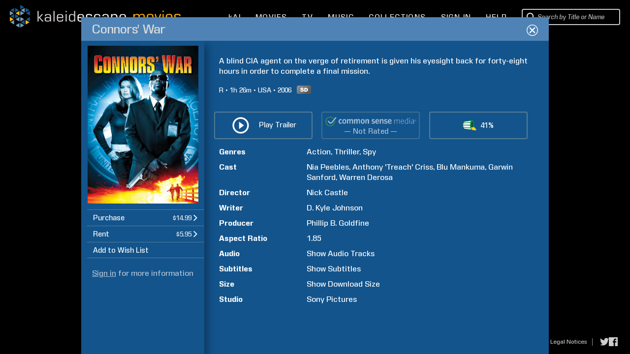

--- FILE ---
content_type: text/html; charset=UTF-8
request_url: https://www.kaleidescape.com/movie-store/movie/connors-war-2006
body_size: 65741
content:
<!DOCTYPE html>
<!--[if IE 6]>    <html lang="en" class="ie ie6">    <![endif]-->
<!--[if IE 7]>    <html lang="en" class="ie ie7">    <![endif]-->
<!--[if IE 8]>    <html lang="en" class="ie ie8">    <![endif]-->
<!--[if IE 9 ]>    <html lang="en" class="ie ie9">    <![endif]-->
<!--[if gte IE 10 ]>    <html lang="en" class="ie ie10">    <![endif]-->
<!--[if !(IE)]><!--><html lang="en" xmlns:og="http://opengraphprotocol.org/schema/" class="non-responsive"><!--<![endif]-->
    <head>
        <meta http-equiv="X-UA-Compatible" content="IE=edge,chrome=1">
        <meta name="format-detection" content="telephone=no">
        <meta name="viewport" content="width=1280">
                    <meta name="apple-itunes-app" content="app-id=1403819101">
            <!-- Start SmartBanner configuration -->
            <meta name="smartbanner:title" content="Kaleidescape">
            <meta name="smartbanner:author" content="Kaleidescape, Inc.">
            <meta name="smartbanner:price" content="FREE">
            <meta name="smartbanner:price-suffix-google" content=" - In Google Play">
            <meta name="smartbanner:icon-google" content="/movie-store/assets/v273631/images/page/kaleidescape-app-logo.png">
            <meta name="smartbanner:button" content="VIEW">
            <meta name="smartbanner:button-url-google" content="https://play.google.com/store/apps/details?id=com.kaleidescape.androidcoreapp">
            <meta name="smartbanner:enabled-platforms" content="android">
            <meta name="smartbanner:custom-design-modifier" content="ios">
            <!-- End SmartBanner configuration -->
                         <title>Connors&#039; War (2006) | Kaleidescape Movie Store</title>
                <meta property="og:site_name" content="Kaleidescape Movie Store" />
                <meta name="description" content="A blind CIA agent on the verge of retirement is given his eyesight back for forty-eight hours in order to complete a final mission. Action, Thriller, Spy. Directed by Nick Castle. Starring Nia Peebles, Anthony &#039;Treach&#039; Criss, Blu Mankuma, and Garwin Sanford. Purchase and download today in SD." />
                <meta property="og:description" content="A blind CIA agent on the verge of retirement is given his eyesight back for forty-eight hours in order to complete a final mission. Action, Thriller, Spy. Directed by Nick Castle. Starring Nia Peebles, Anthony &#039;Treach&#039; Criss, Blu Mankuma, and Garwin Sanford. Purchase and download today in SD." />
                <meta property="og:title" content="Connors&#039; War" />
                <meta property="og:type" content="video.movie" />
                <meta property="og:image" content="https://images05.kaleidescape.com/transformed/covers/1134x1624s/215/21527620.jpg" />
                <meta name="twitter:site" content="kaleidescape" />
                <meta name="twitter:card" content="summary" />
                <meta name="robots" content="noarchive" />
                <link rel="canonical" href="https://www.kaleidescape.com/movie-store/movie/connors-war-2006" />
                <link rel="shortcut icon" href="/movie-store/assets/v273631/images/page/favicon.ico" type="image/x-icon" />
        <link rel="stylesheet" href="/movie-store/assets/v273631/store.css" />
        <script id="preloadedAjaxDataScript" type="text/javascript">window.preloadedAjaxData={"\/movie-store\/rest\/movie\/edition\/connors-war-2006":"509d00b8277e","\/movie-store\/rest\/movie\/edition\/id\/509d00b8277e":{"movie_edition_id":"509d00b8277e","uri_name":"connors-war-2006","movie_id":12068734,"packages":[{"package_id":1974785,"title":"Connors' War","edition_summary":"","price":{"currency_code":"USD","dollars":14,"cents":99,"is_negative":false},"est_base_price":{"currency_code":"USD","dollars":14,"cents":99,"is_negative":false},"rental_price":{"currency_code":"USD","dollars":5,"cents":95,"is_negative":false},"main_package_offer_type":"EST","has_extras_excluded_from_rental":false,"has_extras":false,"media_quality":"DVD_QUALITY","audio_codec_type":"OTHER","total_size_in_bytes":4179018195,"requires_disney_support":false,"requires_kcfb_support":false,"requires_kcf_hda_support":false,"requires_uhd_support":false,"requires_hdr_support":false,"is_disc_to_digital_available":true,"is_rent_to_own_available":true,"is_ultra_violet_ecosystem_supported":false,"is_television":false,"expected_availability_timestamp":null,"is_preorder":false,"is_available_now":true,"availability_prompt":null,"play_items":[{"play_item_id":"57cdf0","play_item_type_id":"90","name":"Movie","duration_seconds":null,"aspect_ratio":"1.85","include_in_rental":true,"audio_streams":[{"audio_stream_id":"14dd9e2","play_item_id":"57cdf0","description":"English (Dolby Digital 5.1)","sort_order":1,"language_code":"eng","audio_stream_type_id":16544085,"include_in_rental":true}],"subpicture_streams":[{"subpicture_stream_id":"14dd9e3","play_item_id":"57cdf0","description":"English","sort_order":0,"language_code":"eng","subpicture_stream_type_id":16544090,"include_in_rental":true}]}],"incremental_delivery":false,"allows_direct_download":null,"marine_direct_download_country_sets":null,"requires_dv5_support":false}],"trailer_streams":[{"url":"https:\/\/video.internetvideoarchive.net\/video.m3u8?cmd=6&fmt=11&customerid=124668&publishedid=807518&e=1769482809&h=ce91e28a676dcb3e95ff95b174e45d3f","mime_type":"application\/x-mpegurl"},{"url":"https:\/\/video.internetvideoarchive.net\/video.mp4?cmd=6&fmt=4&customerid=124668&publishedid=807518&e=1769482809&videokbrate=1500&h=4302d551ddb779ff535f2c2a72f78b5d","mime_type":"video\/mp4"}],"page_metadata":{"site_name":"Kaleidescape Movie Store","long_title":"Connors' War (2006)","short_title":"Connors' War","description":"A blind CIA agent on the verge of retirement is given his eyesight back for forty-eight hours in order to complete a final mission. Action, Thriller, Spy. Directed by Nick Castle. Starring Nia Peebles, Anthony 'Treach' Criss, Blu Mankuma, and Garwin Sanford. Purchase and download today in SD.","image_uri":"https:\/\/images05.kaleidescape.com\/transformed\/covers\/1134x1624s\/215\/21527620.jpg","object_type":"video.movie","canonical_uri":"https:\/\/www.kaleidescape.com\/movie-store\/movie\/connors-war-2006","noindex":null},"related_movie_editions":[],"est_availability_state":"AVAILABLE","title":"Connors' War","image_uris":{"small":"https:\/\/images05.kaleidescape.com\/transformed\/covers\/132x189s\/215\/21527620.jpg","small_2x":"https:\/\/images05.kaleidescape.com\/transformed\/covers\/264x378s\/215\/21527620.jpg","medium":"https:\/\/images05.kaleidescape.com\/transformed\/covers\/225x321s\/215\/21527620.jpg","medium_2x":"https:\/\/images05.kaleidescape.com\/transformed\/covers\/450x642s\/215\/21527620.jpg","large":"https:\/\/images05.kaleidescape.com\/transformed\/covers\/567x812s\/215\/21527620.jpg","large_2x":"https:\/\/images05.kaleidescape.com\/transformed\/covers\/1134x1624s\/215\/21527620.jpg"},"edition_summary":"","rotten_tomatoes_movie":{"rt_id":770731436,"title":"Connors' War","critic_score":null,"audience_score":41,"fresh":null,"reviews":[],"ratings":[],"certified_fresh":null,"audience_fresh":false,"audience_hot":false,"external_url":"https:\/\/www.rottentomatoes.com\/m\/connors_war","all_reviews_url":null},"rating_system":"MPAA","rating":"R","rating_comment":"violence and language","has_extras_excluded_from_rental":false,"csm_entry_id":null,"csm_target_age":null,"running_time":86,"country":"USA","release_year":2006,"synopsis":"A blind CIA agent on the verge of retirement is given his eyesight back for forty-eight hours in order to complete a final mission.","content_warning":null,"genres":[{"genre_id":92,"name":"Action","short_name":"action","is_television":false},{"genre_id":137,"name":"Thriller","short_name":"thriller","is_television":false},{"genre_id":134,"name":"Spy","short_name":"spy","is_television":false}],"production_companies":[],"licensor_uri":"sony","licensor_name":"Sony Pictures","persons":[{"person_id":110026,"family_name":"Goldfine","given_name":"Phillip B.","role_id":50,"sort_order":1,"match_rank":null},{"person_id":28843,"family_name":"Castle","given_name":"Nick","role_id":51,"sort_order":2,"match_rank":null},{"person_id":1974790,"family_name":"Peebles","given_name":"Nia","role_id":52,"sort_order":3,"match_rank":null},{"person_id":850214,"family_name":"Criss","given_name":"Anthony 'Treach'","role_id":52,"sort_order":4,"match_rank":null},{"person_id":531952,"family_name":"Mankuma","given_name":"Blu","role_id":52,"sort_order":5,"match_rank":null},{"person_id":448066,"family_name":"Sanford","given_name":"Garwin","role_id":52,"sort_order":6,"match_rank":null},{"person_id":1155569,"family_name":"Derosa","given_name":"Warren","role_id":52,"sort_order":7,"match_rank":null},{"person_id":2461068,"family_name":"Johnson","given_name":"D. Kyle","role_id":53,"sort_order":8,"match_rank":null}],"super_bundle":null,"super_bundle_uri":null,"super_bundle_collection_name":null,"hard_bundle":null,"hard_bundle_uri":null,"hard_bundle_collection_name":null},"\/movie-store\/rest\/session":{"contact_id":null,"first_name":null,"last_name":null,"email":null,"is_elevated":false,"is_impersonating":false,"is_anonymous":true,"is_marine":false,"is_exhibition":false,"country_code":"US","currency_code":"USD","is_supported_territory":true,"is_disney_supported_territory":true,"is_uv_linked":false,"is_uv_supported":false,"is_dealer_account":null,"enable_trailers":true,"enable_common_sense_media":true,"enable_rotten_tomatoes":true,"enable_mediaobject_updates":true,"enable_movie_rental":true,"enable_referrals":false,"enable_direct_purchase":null,"marine_direct_download_country_sets":null,"flags":[],"headend":"Production","enable_ai_chat":true},"\/movie-store\/rest\/account\/systems":{"systems":[],"pairs":[],"product_categories":[{"category_id":1,"title":"Movie Server","title_plural":"Movie Servers"},{"category_id":2,"title":"Movie Player with Storage","title_plural":"Movie Players with Storage"},{"category_id":3,"title":"Movie Player","title_plural":"Movie Players"},{"category_id":4,"title":"Music Player","title_plural":"Music Players"},{"category_id":5,"title":"Disc Reader","title_plural":"Disc Readers"},{"category_id":6,"title":"Disc Server","title_plural":"Disc Servers"}]},"\/movie-store\/rest\/account\/settings\/filter":null,"\/movie-store\/rest\/account\/notifications":[],"\/movie-store\/rest\/ownership\/movies\/ownershipType":{},"\/movie-store\/rest\/ownership\/packages\/est":{"50220884":{"license_id":38,"package_id":50220884,"type":"EST-TPR","price":{"currency_code":"USD","dollars":9,"cents":99,"is_negative":false},"window_start":1768291200,"window_end":1769587200,"is_streamable":false},"50220850":{"license_id":38,"package_id":50220850,"type":"EST-TPR","price":{"currency_code":"USD","dollars":9,"cents":99,"is_negative":false},"window_start":1768291200,"window_end":1769587200,"is_streamable":false},"50220816":{"license_id":38,"package_id":50220816,"type":"EST-TPR","price":{"currency_code":"USD","dollars":9,"cents":99,"is_negative":false},"window_start":1768291200,"window_end":1769587200,"is_streamable":false},"50198199":{"license_id":26,"package_id":50198199,"type":"EST-TPR","price":{"currency_code":"USD","dollars":9,"cents":99,"is_negative":false},"window_start":1768291200,"window_end":1769587200,"is_streamable":false},"50153251":{"license_id":5,"package_id":50153251,"type":"EST-TPR","price":{"currency_code":"USD","dollars":9,"cents":99,"is_negative":false},"window_start":1768291200,"window_end":1769587200,"is_streamable":false},"50153231":{"license_id":5,"package_id":50153231,"type":"EST-TPR","price":{"currency_code":"USD","dollars":9,"cents":99,"is_negative":false},"window_start":1768291200,"window_end":1769587200,"is_streamable":false},"50153211":{"license_id":5,"package_id":50153211,"type":"EST-TPR","price":{"currency_code":"USD","dollars":9,"cents":99,"is_negative":false},"window_start":1768291200,"window_end":1769587200,"is_streamable":false},"49952011":{"license_id":8,"package_id":49952011,"type":"EST-TPR","price":{"currency_code":"USD","dollars":24,"cents":99,"is_negative":false},"window_start":1767686400,"window_end":1769155200,"is_streamable":false},"49952009":{"license_id":8,"package_id":49952009,"type":"EST-TPR","price":{"currency_code":"USD","dollars":24,"cents":99,"is_negative":false},"window_start":1767686400,"window_end":1769155200,"is_streamable":false},"49952007":{"license_id":8,"package_id":49952007,"type":"EST-TPR","price":{"currency_code":"USD","dollars":24,"cents":99,"is_negative":false},"window_start":1767686400,"window_end":1769155200,"is_streamable":false},"49952003":{"license_id":8,"package_id":49952003,"type":"EST-TPR","price":{"currency_code":"USD","dollars":24,"cents":99,"is_negative":false},"window_start":1767686400,"window_end":1769155200,"is_streamable":false},"49924124":{"license_id":12,"package_id":49924124,"type":"EST-TPR","price":{"currency_code":"USD","dollars":14,"cents":99,"is_negative":false},"window_start":1768291200,"window_end":1768982400,"is_streamable":false},"49924123":{"license_id":12,"package_id":49924123,"type":"EST-TPR","price":{"currency_code":"USD","dollars":14,"cents":99,"is_negative":false},"window_start":1768291200,"window_end":1768982400,"is_streamable":false},"49924122":{"license_id":12,"package_id":49924122,"type":"EST-TPR","price":{"currency_code":"USD","dollars":14,"cents":99,"is_negative":false},"window_start":1768291200,"window_end":1768982400,"is_streamable":false},"49924119":{"license_id":12,"package_id":49924119,"type":"EST-TPR","price":{"currency_code":"USD","dollars":14,"cents":99,"is_negative":false},"window_start":1768291200,"window_end":1768982400,"is_streamable":false},"49917485":{"license_id":2,"package_id":49917485,"type":"EST-TPR","price":{"currency_code":"USD","dollars":9,"cents":99,"is_negative":false},"window_start":1767686400,"window_end":1770105600,"is_streamable":false},"49917459":{"license_id":2,"package_id":49917459,"type":"EST-TPR","price":{"currency_code":"USD","dollars":9,"cents":99,"is_negative":false},"window_start":1767686400,"window_end":1770105600,"is_streamable":false},"49908076":{"license_id":26,"package_id":49908076,"type":"EST-TPR","price":{"currency_code":"USD","dollars":9,"cents":99,"is_negative":false},"window_start":1767686400,"window_end":1770192000,"is_streamable":false},"49878585":{"license_id":38,"package_id":49878585,"type":"EST-TPR","price":{"currency_code":"USD","dollars":19,"cents":99,"is_negative":false},"window_start":1767686400,"window_end":1768896000,"is_streamable":false},"49878584":{"license_id":38,"package_id":49878584,"type":"EST-TPR","price":{"currency_code":"USD","dollars":19,"cents":99,"is_negative":false},"window_start":1767686400,"window_end":1768896000,"is_streamable":false},"49854114":{"license_id":38,"package_id":49854114,"type":"EST-TPR","price":{"currency_code":"USD","dollars":19,"cents":99,"is_negative":false},"window_start":1767686400,"window_end":1768896000,"is_streamable":false},"49854113":{"license_id":38,"package_id":49854113,"type":"EST-TPR","price":{"currency_code":"USD","dollars":19,"cents":99,"is_negative":false},"window_start":1767686400,"window_end":1768896000,"is_streamable":false},"49852858":{"license_id":8,"package_id":49852858,"type":"EST-TPR","price":{"currency_code":"USD","dollars":9,"cents":99,"is_negative":false},"window_start":1768291200,"window_end":1768896000,"is_streamable":false},"49852819":{"license_id":8,"package_id":49852819,"type":"EST-TPR","price":{"currency_code":"USD","dollars":9,"cents":99,"is_negative":false},"window_start":1768291200,"window_end":1768896000,"is_streamable":false},"49852780":{"license_id":8,"package_id":49852780,"type":"EST-TPR","price":{"currency_code":"USD","dollars":9,"cents":99,"is_negative":false},"window_start":1768291200,"window_end":1768896000,"is_streamable":false},"49852684":{"license_id":8,"package_id":49852684,"type":"EST-TPR","price":{"currency_code":"USD","dollars":9,"cents":99,"is_negative":false},"window_start":1768291200,"window_end":1768896000,"is_streamable":false},"49852300":{"license_id":8,"package_id":49852300,"type":"EST-TPR","price":{"currency_code":"USD","dollars":9,"cents":99,"is_negative":false},"window_start":1768291200,"window_end":1768896000,"is_streamable":false},"49852254":{"license_id":8,"package_id":49852254,"type":"EST-TPR","price":{"currency_code":"USD","dollars":9,"cents":99,"is_negative":false},"window_start":1768291200,"window_end":1768896000,"is_streamable":false},"49825220":{"license_id":26,"package_id":49825220,"type":"EST-TPR","price":{"currency_code":"USD","dollars":9,"cents":99,"is_negative":false},"window_start":1767686400,"window_end":1770192000,"is_streamable":false},"49825194":{"license_id":26,"package_id":49825194,"type":"EST-TPR","price":{"currency_code":"USD","dollars":9,"cents":99,"is_negative":false},"window_start":1767686400,"window_end":1770192000,"is_streamable":false},"49815253":{"license_id":10,"package_id":49815253,"type":"EST-TPR","price":{"currency_code":"USD","dollars":14,"cents":99,"is_negative":false},"window_start":1768291200,"window_end":1768982400,"is_streamable":false},"49815234":{"license_id":10,"package_id":49815234,"type":"EST-TPR","price":{"currency_code":"USD","dollars":14,"cents":99,"is_negative":false},"window_start":1768291200,"window_end":1768982400,"is_streamable":false},"49815232":{"license_id":10,"package_id":49815232,"type":"EST-TPR","price":{"currency_code":"USD","dollars":14,"cents":99,"is_negative":false},"window_start":1768291200,"window_end":1768982400,"is_streamable":false},"49815228":{"license_id":10,"package_id":49815228,"type":"EST-TPR","price":{"currency_code":"USD","dollars":14,"cents":99,"is_negative":false},"window_start":1768291200,"window_end":1768982400,"is_streamable":false},"49812810":{"license_id":2,"package_id":49812810,"type":"EST-TPR","price":{"currency_code":"USD","dollars":9,"cents":99,"is_negative":false},"window_start":1767686400,"window_end":1770105600,"is_streamable":false},"49812781":{"license_id":2,"package_id":49812781,"type":"EST-TPR","price":{"currency_code":"USD","dollars":9,"cents":99,"is_negative":false},"window_start":1767686400,"window_end":1770105600,"is_streamable":false},"49812752":{"license_id":2,"package_id":49812752,"type":"EST-TPR","price":{"currency_code":"USD","dollars":9,"cents":99,"is_negative":false},"window_start":1767686400,"window_end":1770105600,"is_streamable":false},"49806357":{"license_id":2,"package_id":49806357,"type":"EST-TPR","price":{"currency_code":"USD","dollars":9,"cents":99,"is_negative":false},"window_start":1767686400,"window_end":1770105600,"is_streamable":false},"49772039":{"license_id":8,"package_id":49772039,"type":"EST-TPR","price":{"currency_code":"USD","dollars":9,"cents":99,"is_negative":false},"window_start":1768291200,"window_end":1768896000,"is_streamable":false},"49772031":{"license_id":8,"package_id":49772031,"type":"EST-TPR","price":{"currency_code":"USD","dollars":9,"cents":99,"is_negative":false},"window_start":1768291200,"window_end":1768896000,"is_streamable":false},"49761376":{"license_id":38,"package_id":49761376,"type":"EST-TPR","price":{"currency_code":"USD","dollars":9,"cents":99,"is_negative":false},"window_start":1768291200,"window_end":1769587200,"is_streamable":false},"49761277":{"license_id":38,"package_id":49761277,"type":"EST-TPR","price":{"currency_code":"USD","dollars":9,"cents":99,"is_negative":false},"window_start":1768291200,"window_end":1769587200,"is_streamable":false},"49761180":{"license_id":38,"package_id":49761180,"type":"EST-TPR","price":{"currency_code":"USD","dollars":9,"cents":99,"is_negative":false},"window_start":1768291200,"window_end":1769587200,"is_streamable":false},"49690713":{"license_id":5,"package_id":49690713,"type":"EST-TPR","price":{"currency_code":"USD","dollars":14,"cents":99,"is_negative":false},"window_start":1767945600,"window_end":1768982400,"is_streamable":false},"49690672":{"license_id":5,"package_id":49690672,"type":"EST-TPR","price":{"currency_code":"USD","dollars":14,"cents":99,"is_negative":false},"window_start":1767945600,"window_end":1768982400,"is_streamable":false},"49630885":{"license_id":2,"package_id":49630885,"type":"EST-TPR","price":{"currency_code":"USD","dollars":9,"cents":99,"is_negative":false},"window_start":1768291200,"window_end":1769500800,"is_streamable":false},"49611563":{"license_id":5,"package_id":49611563,"type":"EST-TPR","price":{"currency_code":"USD","dollars":14,"cents":99,"is_negative":false},"window_start":1767945600,"window_end":1768982400,"is_streamable":false},"49611561":{"license_id":5,"package_id":49611561,"type":"EST-TPR","price":{"currency_code":"USD","dollars":14,"cents":99,"is_negative":false},"window_start":1767945600,"window_end":1768982400,"is_streamable":false},"49609153":{"license_id":2,"package_id":49609153,"type":"EST-TPR","price":{"currency_code":"USD","dollars":9,"cents":99,"is_negative":false},"window_start":1768291200,"window_end":1769500800,"is_streamable":false},"49609118":{"license_id":2,"package_id":49609118,"type":"EST-TPR","price":{"currency_code":"USD","dollars":9,"cents":99,"is_negative":false},"window_start":1768291200,"window_end":1769500800,"is_streamable":false},"49593727":{"license_id":38,"package_id":49593727,"type":"EST-TPR","price":{"currency_code":"USD","dollars":9,"cents":99,"is_negative":false},"window_start":1768291200,"window_end":1768982400,"is_streamable":false},"49591727":{"license_id":38,"package_id":49591727,"type":"EST-TPR","price":{"currency_code":"USD","dollars":9,"cents":99,"is_negative":false},"window_start":1768291200,"window_end":1768982400,"is_streamable":false},"49591680":{"license_id":38,"package_id":49591680,"type":"EST-TPR","price":{"currency_code":"USD","dollars":9,"cents":99,"is_negative":false},"window_start":1768291200,"window_end":1768982400,"is_streamable":false},"49591622":{"license_id":38,"package_id":49591622,"type":"EST-TPR","price":{"currency_code":"USD","dollars":9,"cents":99,"is_negative":false},"window_start":1768291200,"window_end":1768982400,"is_streamable":false},"49574048":{"license_id":12,"package_id":49574048,"type":"EST-TPR","price":{"currency_code":"USD","dollars":9,"cents":99,"is_negative":false},"window_start":1768291200,"window_end":1768982400,"is_streamable":false},"49574016":{"license_id":12,"package_id":49574016,"type":"EST-TPR","price":{"currency_code":"USD","dollars":9,"cents":99,"is_negative":false},"window_start":1768291200,"window_end":1768982400,"is_streamable":false},"49573985":{"license_id":12,"package_id":49573985,"type":"EST-TPR","price":{"currency_code":"USD","dollars":9,"cents":99,"is_negative":false},"window_start":1768291200,"window_end":1768982400,"is_streamable":false},"49573947":{"license_id":12,"package_id":49573947,"type":"EST-TPR","price":{"currency_code":"USD","dollars":9,"cents":99,"is_negative":false},"window_start":1768291200,"window_end":1768982400,"is_streamable":false},"49573881":{"license_id":12,"package_id":49573881,"type":"EST-TPR","price":{"currency_code":"USD","dollars":9,"cents":99,"is_negative":false},"window_start":1768291200,"window_end":1768982400,"is_streamable":false},"49573849":{"license_id":12,"package_id":49573849,"type":"EST-TPR","price":{"currency_code":"USD","dollars":9,"cents":99,"is_negative":false},"window_start":1768291200,"window_end":1768982400,"is_streamable":false},"49571023":{"license_id":12,"package_id":49571023,"type":"EST-TPR","price":{"currency_code":"USD","dollars":14,"cents":99,"is_negative":false},"window_start":1767686400,"window_end":1770192000,"is_streamable":false},"49570985":{"license_id":12,"package_id":49570985,"type":"EST-TPR","price":{"currency_code":"USD","dollars":14,"cents":99,"is_negative":false},"window_start":1767686400,"window_end":1770192000,"is_streamable":false},"49570923":{"license_id":12,"package_id":49570923,"type":"EST-TPR","price":{"currency_code":"USD","dollars":14,"cents":99,"is_negative":false},"window_start":1767686400,"window_end":1770192000,"is_streamable":false},"49570805":{"license_id":12,"package_id":49570805,"type":"EST-TPR","price":{"currency_code":"USD","dollars":14,"cents":99,"is_negative":false},"window_start":1767686400,"window_end":1770192000,"is_streamable":false},"49549271":{"license_id":2,"package_id":49549271,"type":"EST-TPR","price":{"currency_code":"USD","dollars":9,"cents":99,"is_negative":false},"window_start":1768291200,"window_end":1769500800,"is_streamable":false},"49549236":{"license_id":2,"package_id":49549236,"type":"EST-TPR","price":{"currency_code":"USD","dollars":9,"cents":99,"is_negative":false},"window_start":1768291200,"window_end":1769500800,"is_streamable":false},"49549201":{"license_id":2,"package_id":49549201,"type":"EST-TPR","price":{"currency_code":"USD","dollars":9,"cents":99,"is_negative":false},"window_start":1768291200,"window_end":1769500800,"is_streamable":false},"49501881":{"license_id":38,"package_id":49501881,"type":"EST-TPR","price":{"currency_code":"USD","dollars":9,"cents":99,"is_negative":false},"window_start":1768291200,"window_end":1769587200,"is_streamable":false},"49501845":{"license_id":38,"package_id":49501845,"type":"EST-TPR","price":{"currency_code":"USD","dollars":9,"cents":99,"is_negative":false},"window_start":1768291200,"window_end":1769587200,"is_streamable":false},"49501809":{"license_id":38,"package_id":49501809,"type":"EST-TPR","price":{"currency_code":"USD","dollars":9,"cents":99,"is_negative":false},"window_start":1768291200,"window_end":1769587200,"is_streamable":false},"49499867":{"license_id":26,"package_id":49499867,"type":"EST-TPR","price":{"currency_code":"USD","dollars":9,"cents":99,"is_negative":false},"window_start":1767686400,"window_end":1770192000,"is_streamable":false},"49499833":{"license_id":26,"package_id":49499833,"type":"EST-TPR","price":{"currency_code":"USD","dollars":9,"cents":99,"is_negative":false},"window_start":1767686400,"window_end":1770192000,"is_streamable":false},"49499799":{"license_id":26,"package_id":49499799,"type":"EST-TPR","price":{"currency_code":"USD","dollars":9,"cents":99,"is_negative":false},"window_start":1767686400,"window_end":1770192000,"is_streamable":false},"49476621":{"license_id":8,"package_id":49476621,"type":"EST-TPR","price":{"currency_code":"USD","dollars":14,"cents":99,"is_negative":false},"window_start":1768291200,"window_end":1769500800,"is_streamable":false},"49476620":{"license_id":8,"package_id":49476620,"type":"EST-TPR","price":{"currency_code":"USD","dollars":14,"cents":99,"is_negative":false},"window_start":1768291200,"window_end":1769500800,"is_streamable":false},"49476619":{"license_id":8,"package_id":49476619,"type":"EST-TPR","price":{"currency_code":"USD","dollars":14,"cents":99,"is_negative":false},"window_start":1768291200,"window_end":1769500800,"is_streamable":false},"49476618":{"license_id":8,"package_id":49476618,"type":"EST-TPR","price":{"currency_code":"USD","dollars":14,"cents":99,"is_negative":false},"window_start":1768291200,"window_end":1769500800,"is_streamable":false},"49405836":{"license_id":2,"package_id":49405836,"type":"EST-TPR","price":{"currency_code":"USD","dollars":9,"cents":99,"is_negative":false},"window_start":1768291200,"window_end":1769500800,"is_streamable":false},"49405754":{"license_id":2,"package_id":49405754,"type":"EST-TPR","price":{"currency_code":"USD","dollars":9,"cents":99,"is_negative":false},"window_start":1767686400,"window_end":1770105600,"is_streamable":false},"49319091":{"license_id":12,"package_id":49319091,"type":"EST-TPR","price":{"currency_code":"USD","dollars":14,"cents":99,"is_negative":false},"window_start":1767686400,"window_end":1770192000,"is_streamable":false},"49319090":{"license_id":12,"package_id":49319090,"type":"EST-TPR","price":{"currency_code":"USD","dollars":14,"cents":99,"is_negative":false},"window_start":1767686400,"window_end":1770192000,"is_streamable":false},"49319089":{"license_id":12,"package_id":49319089,"type":"EST-TPR","price":{"currency_code":"USD","dollars":14,"cents":99,"is_negative":false},"window_start":1767686400,"window_end":1770192000,"is_streamable":false},"49319088":{"license_id":12,"package_id":49319088,"type":"EST-TPR","price":{"currency_code":"USD","dollars":14,"cents":99,"is_negative":false},"window_start":1767686400,"window_end":1770192000,"is_streamable":false},"49212280":{"license_id":5,"package_id":49212280,"type":"EST-TPR","price":{"currency_code":"USD","dollars":9,"cents":99,"is_negative":false},"window_start":1768291200,"window_end":1769587200,"is_streamable":false},"49212279":{"license_id":5,"package_id":49212279,"type":"EST-TPR","price":{"currency_code":"USD","dollars":9,"cents":99,"is_negative":false},"window_start":1768291200,"window_end":1769587200,"is_streamable":false},"49105553":{"license_id":5,"package_id":49105553,"type":"EST-TPR","price":{"currency_code":"USD","dollars":9,"cents":99,"is_negative":false},"window_start":1768291200,"window_end":1769587200,"is_streamable":false},"49105551":{"license_id":5,"package_id":49105551,"type":"EST-TPR","price":{"currency_code":"USD","dollars":9,"cents":99,"is_negative":false},"window_start":1768291200,"window_end":1769587200,"is_streamable":false},"49034855":{"license_id":2,"package_id":49034855,"type":"EST-TPR","price":{"currency_code":"USD","dollars":19,"cents":99,"is_negative":false},"window_start":1767686400,"window_end":1770105600,"is_streamable":false},"49034815":{"license_id":2,"package_id":49034815,"type":"EST-TPR","price":{"currency_code":"USD","dollars":19,"cents":99,"is_negative":false},"window_start":1767686400,"window_end":1770105600,"is_streamable":false},"49034779":{"license_id":2,"package_id":49034779,"type":"EST-TPR","price":{"currency_code":"USD","dollars":19,"cents":99,"is_negative":false},"window_start":1767686400,"window_end":1770105600,"is_streamable":false},"49034742":{"license_id":2,"package_id":49034742,"type":"EST-TPR","price":{"currency_code":"USD","dollars":19,"cents":99,"is_negative":false},"window_start":1767686400,"window_end":1770105600,"is_streamable":false},"48936977":{"license_id":2,"package_id":48936977,"type":"EST-TPR","price":{"currency_code":"USD","dollars":9,"cents":99,"is_negative":false},"window_start":1768291200,"window_end":1769500800,"is_streamable":false},"48936954":{"license_id":2,"package_id":48936954,"type":"EST-TPR","price":{"currency_code":"USD","dollars":9,"cents":99,"is_negative":false},"window_start":1768291200,"window_end":1769500800,"is_streamable":false},"48936872":{"license_id":2,"package_id":48936872,"type":"EST-TPR","price":{"currency_code":"USD","dollars":9,"cents":99,"is_negative":false},"window_start":1768291200,"window_end":1769500800,"is_streamable":false},"48882845":{"license_id":12,"package_id":48882845,"type":"EST-TPR","price":{"currency_code":"USD","dollars":9,"cents":99,"is_negative":false},"window_start":1767686400,"window_end":1770192000,"is_streamable":false},"48812027":{"license_id":8,"package_id":48812027,"type":"EST-TPR","price":{"currency_code":"USD","dollars":9,"cents":99,"is_negative":false},"window_start":1767686400,"window_end":1768896000,"is_streamable":false},"48796133":{"license_id":8,"package_id":48796133,"type":"EST-TPR","price":{"currency_code":"USD","dollars":9,"cents":99,"is_negative":false},"window_start":1767686400,"window_end":1768896000,"is_streamable":false},"48776230":{"license_id":8,"package_id":48776230,"type":"EST-TPR","price":{"currency_code":"USD","dollars":9,"cents":99,"is_negative":false},"window_start":1768291200,"window_end":1769500800,"is_streamable":false},"48761539":{"license_id":38,"package_id":48761539,"type":"EST-TPR","price":{"currency_code":"USD","dollars":14,"cents":99,"is_negative":false},"window_start":1768204800,"window_end":1768896000,"is_streamable":false},"48756035":{"license_id":5,"package_id":48756035,"type":"EST-TPR","price":{"currency_code":"USD","dollars":9,"cents":99,"is_negative":false},"window_start":1767686400,"window_end":1768982400,"is_streamable":false},"48756000":{"license_id":5,"package_id":48756000,"type":"EST-TPR","price":{"currency_code":"USD","dollars":9,"cents":99,"is_negative":false},"window_start":1767686400,"window_end":1768982400,"is_streamable":false},"48755965":{"license_id":5,"package_id":48755965,"type":"EST-TPR","price":{"currency_code":"USD","dollars":9,"cents":99,"is_negative":false},"window_start":1767686400,"window_end":1768982400,"is_streamable":false},"48755930":{"license_id":5,"package_id":48755930,"type":"EST-TPR","price":{"currency_code":"USD","dollars":9,"cents":99,"is_negative":false},"window_start":1767686400,"window_end":1768982400,"is_streamable":false},"48721397":{"license_id":38,"package_id":48721397,"type":"EST-TPR","price":{"currency_code":"USD","dollars":14,"cents":99,"is_negative":false},"window_start":1768204800,"window_end":1768896000,"is_streamable":false},"48721363":{"license_id":38,"package_id":48721363,"type":"EST-TPR","price":{"currency_code":"USD","dollars":14,"cents":99,"is_negative":false},"window_start":1768204800,"window_end":1768896000,"is_streamable":false},"48721162":{"license_id":38,"package_id":48721162,"type":"EST-TPR","price":{"currency_code":"USD","dollars":14,"cents":99,"is_negative":false},"window_start":1768204800,"window_end":1768896000,"is_streamable":false},"48681639":{"license_id":2,"package_id":48681639,"type":"EST-TPR","price":{"currency_code":"USD","dollars":9,"cents":99,"is_negative":false},"window_start":1767686400,"window_end":1770105600,"is_streamable":false},"48681608":{"license_id":2,"package_id":48681608,"type":"EST-TPR","price":{"currency_code":"USD","dollars":9,"cents":99,"is_negative":false},"window_start":1767686400,"window_end":1770105600,"is_streamable":false},"48681577":{"license_id":2,"package_id":48681577,"type":"EST-TPR","price":{"currency_code":"USD","dollars":9,"cents":99,"is_negative":false},"window_start":1767686400,"window_end":1770105600,"is_streamable":false},"48681546":{"license_id":2,"package_id":48681546,"type":"EST-TPR","price":{"currency_code":"USD","dollars":9,"cents":99,"is_negative":false},"window_start":1767686400,"window_end":1770105600,"is_streamable":false},"48640828":{"license_id":38,"package_id":48640828,"type":"EST-TPR","price":{"currency_code":"USD","dollars":9,"cents":99,"is_negative":false},"window_start":1768291200,"window_end":1769587200,"is_streamable":false},"48640767":{"license_id":38,"package_id":48640767,"type":"EST-TPR","price":{"currency_code":"USD","dollars":9,"cents":99,"is_negative":false},"window_start":1768291200,"window_end":1769587200,"is_streamable":false},"48640700":{"license_id":38,"package_id":48640700,"type":"EST-TPR","price":{"currency_code":"USD","dollars":9,"cents":99,"is_negative":false},"window_start":1768291200,"window_end":1769587200,"is_streamable":false},"48608449":{"license_id":8,"package_id":48608449,"type":"EST-TPR","price":{"currency_code":"USD","dollars":9,"cents":99,"is_negative":false},"window_start":1767686400,"window_end":1768896000,"is_streamable":false},"47602604":{"license_id":12,"package_id":47602604,"type":"EST-TPR","price":{"currency_code":"USD","dollars":9,"cents":99,"is_negative":false},"window_start":1767686400,"window_end":1770192000,"is_streamable":false},"47571635":{"license_id":26,"package_id":47571635,"type":"EST-TPR","price":{"currency_code":"USD","dollars":9,"cents":99,"is_negative":false},"window_start":1767686400,"window_end":1770192000,"is_streamable":false},"47571604":{"license_id":26,"package_id":47571604,"type":"EST-TPR","price":{"currency_code":"USD","dollars":9,"cents":99,"is_negative":false},"window_start":1767686400,"window_end":1770192000,"is_streamable":false},"47571573":{"license_id":26,"package_id":47571573,"type":"EST-TPR","price":{"currency_code":"USD","dollars":9,"cents":99,"is_negative":false},"window_start":1767686400,"window_end":1770192000,"is_streamable":false},"47553065":{"license_id":5,"package_id":47553065,"type":"EST-TPR","price":{"currency_code":"USD","dollars":9,"cents":99,"is_negative":false},"window_start":1767686400,"window_end":1768982400,"is_streamable":false},"47553062":{"license_id":5,"package_id":47553062,"type":"EST-TPR","price":{"currency_code":"USD","dollars":9,"cents":99,"is_negative":false},"window_start":1767686400,"window_end":1768982400,"is_streamable":false},"47553060":{"license_id":5,"package_id":47553060,"type":"EST-TPR","price":{"currency_code":"USD","dollars":9,"cents":99,"is_negative":false},"window_start":1767686400,"window_end":1768982400,"is_streamable":false},"47553030":{"license_id":5,"package_id":47553030,"type":"EST-TPR","price":{"currency_code":"USD","dollars":9,"cents":99,"is_negative":false},"window_start":1767686400,"window_end":1768982400,"is_streamable":false},"46290090":{"license_id":12,"package_id":46290090,"type":"EST-TPR","price":{"currency_code":"USD","dollars":9,"cents":99,"is_negative":false},"window_start":1767686400,"window_end":1770192000,"is_streamable":false},"46290059":{"license_id":12,"package_id":46290059,"type":"EST-TPR","price":{"currency_code":"USD","dollars":9,"cents":99,"is_negative":false},"window_start":1767686400,"window_end":1770192000,"is_streamable":false},"46290028":{"license_id":12,"package_id":46290028,"type":"EST-TPR","price":{"currency_code":"USD","dollars":9,"cents":99,"is_negative":false},"window_start":1767686400,"window_end":1770192000,"is_streamable":false},"46250360":{"license_id":38,"package_id":46250360,"type":"EST-TPR","price":{"currency_code":"USD","dollars":9,"cents":99,"is_negative":false},"window_start":1768291200,"window_end":1769587200,"is_streamable":false},"46250336":{"license_id":38,"package_id":46250336,"type":"EST-TPR","price":{"currency_code":"USD","dollars":9,"cents":99,"is_negative":false},"window_start":1768291200,"window_end":1769587200,"is_streamable":false},"46250300":{"license_id":38,"package_id":46250300,"type":"EST-TPR","price":{"currency_code":"USD","dollars":9,"cents":99,"is_negative":false},"window_start":1768291200,"window_end":1769587200,"is_streamable":false},"46250276":{"license_id":38,"package_id":46250276,"type":"EST-TPR","price":{"currency_code":"USD","dollars":9,"cents":99,"is_negative":false},"window_start":1768291200,"window_end":1769587200,"is_streamable":false},"46176126":{"license_id":38,"package_id":46176126,"type":"EST-TPR","price":{"currency_code":"USD","dollars":9,"cents":99,"is_negative":false},"window_start":1768291200,"window_end":1769587200,"is_streamable":false},"46176094":{"license_id":38,"package_id":46176094,"type":"EST-TPR","price":{"currency_code":"USD","dollars":9,"cents":99,"is_negative":false},"window_start":1768291200,"window_end":1769587200,"is_streamable":false},"46176023":{"license_id":38,"package_id":46176023,"type":"EST-TPR","price":{"currency_code":"USD","dollars":9,"cents":99,"is_negative":false},"window_start":1768291200,"window_end":1769587200,"is_streamable":false},"46166701":{"license_id":2,"package_id":46166701,"type":"EST-TPR","price":{"currency_code":"USD","dollars":9,"cents":99,"is_negative":false},"window_start":1768291200,"window_end":1769500800,"is_streamable":false},"46166634":{"license_id":2,"package_id":46166634,"type":"EST-TPR","price":{"currency_code":"USD","dollars":9,"cents":99,"is_negative":false},"window_start":1768291200,"window_end":1769500800,"is_streamable":false},"46166614":{"license_id":2,"package_id":46166614,"type":"EST-TPR","price":{"currency_code":"USD","dollars":9,"cents":99,"is_negative":false},"window_start":1768291200,"window_end":1769500800,"is_streamable":false},"46166575":{"license_id":26,"package_id":46166575,"type":"EST-TPR","price":{"currency_code":"USD","dollars":9,"cents":99,"is_negative":false},"window_start":1767686400,"window_end":1770192000,"is_streamable":false},"46166550":{"license_id":26,"package_id":46166550,"type":"EST-TPR","price":{"currency_code":"USD","dollars":9,"cents":99,"is_negative":false},"window_start":1767686400,"window_end":1770192000,"is_streamable":false},"46166525":{"license_id":26,"package_id":46166525,"type":"EST-TPR","price":{"currency_code":"USD","dollars":9,"cents":99,"is_negative":false},"window_start":1767686400,"window_end":1770192000,"is_streamable":false},"46154643":{"license_id":8,"package_id":46154643,"type":"EST-TPR","price":{"currency_code":"USD","dollars":9,"cents":99,"is_negative":false},"window_start":1767686400,"window_end":1768896000,"is_streamable":false},"46140878":{"license_id":38,"package_id":46140878,"type":"EST-TPR","price":{"currency_code":"USD","dollars":9,"cents":99,"is_negative":false},"window_start":1768291200,"window_end":1769587200,"is_streamable":false},"46140853":{"license_id":38,"package_id":46140853,"type":"EST-TPR","price":{"currency_code":"USD","dollars":9,"cents":99,"is_negative":false},"window_start":1768291200,"window_end":1769587200,"is_streamable":false},"46140828":{"license_id":38,"package_id":46140828,"type":"EST-TPR","price":{"currency_code":"USD","dollars":9,"cents":99,"is_negative":false},"window_start":1768291200,"window_end":1769587200,"is_streamable":false},"46122789":{"license_id":5,"package_id":46122789,"type":"EST-TPR","price":{"currency_code":"USD","dollars":9,"cents":99,"is_negative":false},"window_start":1768291200,"window_end":1769587200,"is_streamable":false},"46122788":{"license_id":5,"package_id":46122788,"type":"EST-TPR","price":{"currency_code":"USD","dollars":9,"cents":99,"is_negative":false},"window_start":1768291200,"window_end":1769587200,"is_streamable":false},"46122787":{"license_id":5,"package_id":46122787,"type":"EST-TPR","price":{"currency_code":"USD","dollars":9,"cents":99,"is_negative":false},"window_start":1768291200,"window_end":1769587200,"is_streamable":false},"46102215":{"license_id":2,"package_id":46102215,"type":"EST-TPR","price":{"currency_code":"USD","dollars":9,"cents":99,"is_negative":false},"window_start":1768291200,"window_end":1769500800,"is_streamable":false},"46059103":{"license_id":2,"package_id":46059103,"type":"EST-TPR","price":{"currency_code":"USD","dollars":9,"cents":99,"is_negative":false},"window_start":1768291200,"window_end":1769500800,"is_streamable":false},"46012302":{"license_id":2,"package_id":46012302,"type":"EST-TPR","price":{"currency_code":"USD","dollars":9,"cents":99,"is_negative":false},"window_start":1768291200,"window_end":1769500800,"is_streamable":false},"46007006":{"license_id":2,"package_id":46007006,"type":"EST-TPR","price":{"currency_code":"USD","dollars":14,"cents":99,"is_negative":false},"window_start":1767686400,"window_end":1770105600,"is_streamable":false},"45965113":{"license_id":38,"package_id":45965113,"type":"EST-TPR","price":{"currency_code":"USD","dollars":9,"cents":99,"is_negative":false},"window_start":1767686400,"window_end":1768982400,"is_streamable":false},"45964947":{"license_id":38,"package_id":45964947,"type":"EST-TPR","price":{"currency_code":"USD","dollars":9,"cents":99,"is_negative":false},"window_start":1767686400,"window_end":1768982400,"is_streamable":false},"45869024":{"license_id":38,"package_id":45869024,"type":"EST-TPR","price":{"currency_code":"USD","dollars":9,"cents":99,"is_negative":false},"window_start":1768204800,"window_end":1768896000,"is_streamable":false},"45827579":{"license_id":5,"package_id":45827579,"type":"EST-TPR","price":{"currency_code":"USD","dollars":9,"cents":99,"is_negative":false},"window_start":1768291200,"window_end":1769587200,"is_streamable":false},"45827578":{"license_id":5,"package_id":45827578,"type":"EST-TPR","price":{"currency_code":"USD","dollars":9,"cents":99,"is_negative":false},"window_start":1768291200,"window_end":1769587200,"is_streamable":false},"45827567":{"license_id":5,"package_id":45827567,"type":"EST-TPR","price":{"currency_code":"USD","dollars":9,"cents":99,"is_negative":false},"window_start":1768291200,"window_end":1769587200,"is_streamable":false},"45811667":{"license_id":26,"package_id":45811667,"type":"EST-TPR","price":{"currency_code":"USD","dollars":9,"cents":99,"is_negative":false},"window_start":1768291200,"window_end":1769587200,"is_streamable":false},"45811636":{"license_id":26,"package_id":45811636,"type":"EST-TPR","price":{"currency_code":"USD","dollars":9,"cents":99,"is_negative":false},"window_start":1768291200,"window_end":1769587200,"is_streamable":false},"45811582":{"license_id":26,"package_id":45811582,"type":"EST-TPR","price":{"currency_code":"USD","dollars":9,"cents":99,"is_negative":false},"window_start":1768291200,"window_end":1769587200,"is_streamable":false},"45741568":{"license_id":5,"package_id":45741568,"type":"EST-TPR","price":{"currency_code":"USD","dollars":9,"cents":99,"is_negative":false},"window_start":1768291200,"window_end":1769587200,"is_streamable":false},"45741567":{"license_id":5,"package_id":45741567,"type":"EST-TPR","price":{"currency_code":"USD","dollars":9,"cents":99,"is_negative":false},"window_start":1768291200,"window_end":1769587200,"is_streamable":false},"45741566":{"license_id":5,"package_id":45741566,"type":"EST-TPR","price":{"currency_code":"USD","dollars":9,"cents":99,"is_negative":false},"window_start":1768291200,"window_end":1769587200,"is_streamable":false},"45741565":{"license_id":5,"package_id":45741565,"type":"EST-TPR","price":{"currency_code":"USD","dollars":9,"cents":99,"is_negative":false},"window_start":1768291200,"window_end":1769587200,"is_streamable":false},"45713973":{"license_id":12,"package_id":45713973,"type":"EST-TPR","price":{"currency_code":"USD","dollars":9,"cents":99,"is_negative":false},"window_start":1767686400,"window_end":1770192000,"is_streamable":false},"45713942":{"license_id":12,"package_id":45713942,"type":"EST-TPR","price":{"currency_code":"USD","dollars":9,"cents":99,"is_negative":false},"window_start":1767686400,"window_end":1770192000,"is_streamable":false},"45713911":{"license_id":12,"package_id":45713911,"type":"EST-TPR","price":{"currency_code":"USD","dollars":9,"cents":99,"is_negative":false},"window_start":1767686400,"window_end":1770192000,"is_streamable":false},"45713867":{"license_id":12,"package_id":45713867,"type":"EST-TPR","price":{"currency_code":"USD","dollars":9,"cents":99,"is_negative":false},"window_start":1767686400,"window_end":1770192000,"is_streamable":false},"45624167":{"license_id":2,"package_id":45624167,"type":"EST-TPR","price":{"currency_code":"USD","dollars":19,"cents":99,"is_negative":false},"window_start":1767945600,"window_end":1768896000,"is_streamable":false},"45604305":{"license_id":2,"package_id":45604305,"type":"EST-TPR","price":{"currency_code":"USD","dollars":9,"cents":99,"is_negative":false},"window_start":1768291200,"window_end":1769500800,"is_streamable":false},"45585977":{"license_id":2,"package_id":45585977,"type":"EST-TPR","price":{"currency_code":"USD","dollars":9,"cents":99,"is_negative":false},"window_start":1767686400,"window_end":1770105600,"is_streamable":false},"45585900":{"license_id":2,"package_id":45585900,"type":"EST-TPR","price":{"currency_code":"USD","dollars":9,"cents":99,"is_negative":false},"window_start":1767686400,"window_end":1770105600,"is_streamable":false},"45585826":{"license_id":2,"package_id":45585826,"type":"EST-TPR","price":{"currency_code":"USD","dollars":9,"cents":99,"is_negative":false},"window_start":1767686400,"window_end":1770105600,"is_streamable":false},"45584889":{"license_id":2,"package_id":45584889,"type":"EST-TPR","price":{"currency_code":"USD","dollars":19,"cents":99,"is_negative":false},"window_start":1767945600,"window_end":1768896000,"is_streamable":false},"45584861":{"license_id":2,"package_id":45584861,"type":"EST-TPR","price":{"currency_code":"USD","dollars":19,"cents":99,"is_negative":false},"window_start":1767945600,"window_end":1768896000,"is_streamable":false},"45584831":{"license_id":2,"package_id":45584831,"type":"EST-TPR","price":{"currency_code":"USD","dollars":19,"cents":99,"is_negative":false},"window_start":1767945600,"window_end":1768896000,"is_streamable":false},"45577681":{"license_id":2,"package_id":45577681,"type":"EST-TPR","price":{"currency_code":"USD","dollars":9,"cents":99,"is_negative":false},"window_start":1767686400,"window_end":1770105600,"is_streamable":false},"45575301":{"license_id":12,"package_id":45575301,"type":"EST-TPR","price":{"currency_code":"USD","dollars":9,"cents":99,"is_negative":false},"window_start":1767686400,"window_end":1770192000,"is_streamable":false},"45571328":{"license_id":2,"package_id":45571328,"type":"EST-TPR","price":{"currency_code":"USD","dollars":9,"cents":99,"is_negative":false},"window_start":1767686400,"window_end":1770105600,"is_streamable":false},"45569292":{"license_id":2,"package_id":45569292,"type":"EST-TPR","price":{"currency_code":"USD","dollars":9,"cents":99,"is_negative":false},"window_start":1768291200,"window_end":1769500800,"is_streamable":false},"45569261":{"license_id":2,"package_id":45569261,"type":"EST-TPR","price":{"currency_code":"USD","dollars":9,"cents":99,"is_negative":false},"window_start":1768291200,"window_end":1769500800,"is_streamable":false},"45567104":{"license_id":26,"package_id":45567104,"type":"EST-TPR","price":{"currency_code":"USD","dollars":9,"cents":99,"is_negative":false},"window_start":1768291200,"window_end":1769587200,"is_streamable":false},"45563208":{"license_id":2,"package_id":45563208,"type":"EST-TPR","price":{"currency_code":"USD","dollars":9,"cents":99,"is_negative":false},"window_start":1768291200,"window_end":1769500800,"is_streamable":false},"45561577":{"license_id":2,"package_id":45561577,"type":"EST-TPR","price":{"currency_code":"USD","dollars":9,"cents":99,"is_negative":false},"window_start":1767686400,"window_end":1770105600,"is_streamable":false},"45530834":{"license_id":26,"package_id":45530834,"type":"EST-TPR","price":{"currency_code":"USD","dollars":9,"cents":99,"is_negative":false},"window_start":1768291200,"window_end":1769587200,"is_streamable":false},"45530805":{"license_id":26,"package_id":45530805,"type":"EST-TPR","price":{"currency_code":"USD","dollars":9,"cents":99,"is_negative":false},"window_start":1768291200,"window_end":1769587200,"is_streamable":false},"45530685":{"license_id":26,"package_id":45530685,"type":"EST-TPR","price":{"currency_code":"USD","dollars":9,"cents":99,"is_negative":false},"window_start":1768291200,"window_end":1769587200,"is_streamable":false},"45488652":{"license_id":38,"package_id":45488652,"type":"EST-TPR","price":{"currency_code":"USD","dollars":9,"cents":99,"is_negative":false},"window_start":1768291200,"window_end":1769587200,"is_streamable":false},"45463289":{"license_id":38,"package_id":45463289,"type":"EST-TPR","price":{"currency_code":"USD","dollars":9,"cents":99,"is_negative":false},"window_start":1768291200,"window_end":1769587200,"is_streamable":false},"45463218":{"license_id":38,"package_id":45463218,"type":"EST-TPR","price":{"currency_code":"USD","dollars":9,"cents":99,"is_negative":false},"window_start":1767686400,"window_end":1768982400,"is_streamable":false},"45462802":{"license_id":38,"package_id":45462802,"type":"EST-TPR","price":{"currency_code":"USD","dollars":9,"cents":99,"is_negative":false},"window_start":1768291200,"window_end":1769587200,"is_streamable":false},"45457462":{"license_id":2,"package_id":45457462,"type":"EST-TPR","price":{"currency_code":"USD","dollars":9,"cents":99,"is_negative":false},"window_start":1767686400,"window_end":1770105600,"is_streamable":false},"45452567":{"license_id":2,"package_id":45452567,"type":"EST-TPR","price":{"currency_code":"USD","dollars":9,"cents":99,"is_negative":false},"window_start":1768291200,"window_end":1769500800,"is_streamable":false},"45452391":{"license_id":2,"package_id":45452391,"type":"EST-TPR","price":{"currency_code":"USD","dollars":9,"cents":99,"is_negative":false},"window_start":1768291200,"window_end":1769500800,"is_streamable":false},"45434525":{"license_id":5,"package_id":45434525,"type":"EST-TPR","price":{"currency_code":"USD","dollars":9,"cents":99,"is_negative":false},"window_start":1767686400,"window_end":1768982400,"is_streamable":false},"45433981":{"license_id":38,"package_id":45433981,"type":"EST-TPR","price":{"currency_code":"USD","dollars":9,"cents":99,"is_negative":false},"window_start":1768291200,"window_end":1769587200,"is_streamable":false},"45432131":{"license_id":2,"package_id":45432131,"type":"EST-TPR","price":{"currency_code":"USD","dollars":9,"cents":99,"is_negative":false},"window_start":1767686400,"window_end":1770105600,"is_streamable":false},"45422116":{"license_id":2,"package_id":45422116,"type":"EST-TPR","price":{"currency_code":"USD","dollars":9,"cents":99,"is_negative":false},"window_start":1767686400,"window_end":1770105600,"is_streamable":false},"45421991":{"license_id":2,"package_id":45421991,"type":"EST-TPR","price":{"currency_code":"USD","dollars":9,"cents":99,"is_negative":false},"window_start":1768291200,"window_end":1769500800,"is_streamable":false},"45404362":{"license_id":38,"package_id":45404362,"type":"EST-TPR","price":{"currency_code":"USD","dollars":9,"cents":99,"is_negative":false},"window_start":1767686400,"window_end":1768982400,"is_streamable":false},"45404325":{"license_id":38,"package_id":45404325,"type":"EST-TPR","price":{"currency_code":"USD","dollars":9,"cents":99,"is_negative":false},"window_start":1767686400,"window_end":1768982400,"is_streamable":false},"45374936":{"license_id":2,"package_id":45374936,"type":"EST-TPR","price":{"currency_code":"USD","dollars":9,"cents":99,"is_negative":false},"window_start":1768291200,"window_end":1769500800,"is_streamable":false},"45374903":{"license_id":2,"package_id":45374903,"type":"EST-TPR","price":{"currency_code":"USD","dollars":9,"cents":99,"is_negative":false},"window_start":1768291200,"window_end":1769500800,"is_streamable":false},"45372161":{"license_id":38,"package_id":45372161,"type":"EST-TPR","price":{"currency_code":"USD","dollars":9,"cents":99,"is_negative":false},"window_start":1768291200,"window_end":1769587200,"is_streamable":false},"45369990":{"license_id":38,"package_id":45369990,"type":"EST-TPR","price":{"currency_code":"USD","dollars":14,"cents":99,"is_negative":false},"window_start":1768204800,"window_end":1768896000,"is_streamable":false},"45366632":{"license_id":5,"package_id":45366632,"type":"EST-TPR","price":{"currency_code":"USD","dollars":9,"cents":99,"is_negative":false},"window_start":1768291200,"window_end":1769587200,"is_streamable":false},"45366631":{"license_id":5,"package_id":45366631,"type":"EST-TPR","price":{"currency_code":"USD","dollars":9,"cents":99,"is_negative":false},"window_start":1768291200,"window_end":1769587200,"is_streamable":false},"45345725":{"license_id":38,"package_id":45345725,"type":"EST-TPR","price":{"currency_code":"USD","dollars":9,"cents":99,"is_negative":false},"window_start":1768291200,"window_end":1769587200,"is_streamable":false},"45330238":{"license_id":38,"package_id":45330238,"type":"EST-TPR","price":{"currency_code":"USD","dollars":9,"cents":99,"is_negative":false},"window_start":1768291200,"window_end":1769587200,"is_streamable":false},"45330200":{"license_id":38,"package_id":45330200,"type":"EST-TPR","price":{"currency_code":"USD","dollars":9,"cents":99,"is_negative":false},"window_start":1768291200,"window_end":1769587200,"is_streamable":false},"45330165":{"license_id":38,"package_id":45330165,"type":"EST-TPR","price":{"currency_code":"USD","dollars":9,"cents":99,"is_negative":false},"window_start":1768291200,"window_end":1769587200,"is_streamable":false},"45330135":{"license_id":38,"package_id":45330135,"type":"EST-TPR","price":{"currency_code":"USD","dollars":9,"cents":99,"is_negative":false},"window_start":1768291200,"window_end":1769587200,"is_streamable":false},"45319545":{"license_id":5,"package_id":45319545,"type":"EST-TPR","price":{"currency_code":"USD","dollars":9,"cents":99,"is_negative":false},"window_start":1767686400,"window_end":1768982400,"is_streamable":false},"45319519":{"license_id":5,"package_id":45319519,"type":"EST-TPR","price":{"currency_code":"USD","dollars":9,"cents":99,"is_negative":false},"window_start":1767686400,"window_end":1768982400,"is_streamable":false},"45319489":{"license_id":5,"package_id":45319489,"type":"EST-TPR","price":{"currency_code":"USD","dollars":9,"cents":99,"is_negative":false},"window_start":1767686400,"window_end":1768982400,"is_streamable":false},"45296625":{"license_id":2,"package_id":45296625,"type":"EST-TPR","price":{"currency_code":"USD","dollars":9,"cents":99,"is_negative":false},"window_start":1768291200,"window_end":1769500800,"is_streamable":false},"45296593":{"license_id":2,"package_id":45296593,"type":"EST-TPR","price":{"currency_code":"USD","dollars":9,"cents":99,"is_negative":false},"window_start":1768291200,"window_end":1769500800,"is_streamable":false},"45291550":{"license_id":38,"package_id":45291550,"type":"EST-TPR","price":{"currency_code":"USD","dollars":9,"cents":99,"is_negative":false},"window_start":1768291200,"window_end":1769587200,"is_streamable":false},"45272534":{"license_id":2,"package_id":45272534,"type":"EST-TPR","price":{"currency_code":"USD","dollars":9,"cents":99,"is_negative":false},"window_start":1768291200,"window_end":1769500800,"is_streamable":false},"45231064":{"license_id":12,"package_id":45231064,"type":"EST-TPR","price":{"currency_code":"USD","dollars":9,"cents":99,"is_negative":false},"window_start":1767686400,"window_end":1770192000,"is_streamable":false},"45212154":{"license_id":12,"package_id":45212154,"type":"EST-TPR","price":{"currency_code":"USD","dollars":9,"cents":99,"is_negative":false},"window_start":1767686400,"window_end":1770192000,"is_streamable":false},"45205850":{"license_id":2,"package_id":45205850,"type":"EST-TPR","price":{"currency_code":"USD","dollars":9,"cents":99,"is_negative":false},"window_start":1767686400,"window_end":1770105600,"is_streamable":false},"45205849":{"license_id":2,"package_id":45205849,"type":"EST-TPR","price":{"currency_code":"USD","dollars":9,"cents":99,"is_negative":false},"window_start":1767686400,"window_end":1770105600,"is_streamable":false},"45205848":{"license_id":2,"package_id":45205848,"type":"EST-TPR","price":{"currency_code":"USD","dollars":9,"cents":99,"is_negative":false},"window_start":1767686400,"window_end":1770105600,"is_streamable":false},"45198585":{"license_id":38,"package_id":45198585,"type":"EST-TPR","price":{"currency_code":"USD","dollars":14,"cents":99,"is_negative":false},"window_start":1768204800,"window_end":1768896000,"is_streamable":false},"45181139":{"license_id":2,"package_id":45181139,"type":"EST-TPR","price":{"currency_code":"USD","dollars":9,"cents":99,"is_negative":false},"window_start":1767686400,"window_end":1770105600,"is_streamable":false},"45164635":{"license_id":2,"package_id":45164635,"type":"EST-TPR","price":{"currency_code":"USD","dollars":9,"cents":99,"is_negative":false},"window_start":1768291200,"window_end":1769500800,"is_streamable":false},"45155129":{"license_id":2,"package_id":45155129,"type":"EST-TPR","price":{"currency_code":"USD","dollars":9,"cents":99,"is_negative":false},"window_start":1767686400,"window_end":1770105600,"is_streamable":false},"45146903":{"license_id":26,"package_id":45146903,"type":"EST-TPR","price":{"currency_code":"USD","dollars":9,"cents":99,"is_negative":false},"window_start":1767686400,"window_end":1770192000,"is_streamable":false},"45146619":{"license_id":2,"package_id":45146619,"type":"EST-TPR","price":{"currency_code":"USD","dollars":9,"cents":99,"is_negative":false},"window_start":1767686400,"window_end":1770105600,"is_streamable":false},"45145162":{"license_id":38,"package_id":45145162,"type":"EST-TPR","price":{"currency_code":"USD","dollars":9,"cents":99,"is_negative":false},"window_start":1768291200,"window_end":1769587200,"is_streamable":false},"45138143":{"license_id":38,"package_id":45138143,"type":"EST-TPR","price":{"currency_code":"USD","dollars":9,"cents":99,"is_negative":false},"window_start":1768291200,"window_end":1769587200,"is_streamable":false},"45138142":{"license_id":38,"package_id":45138142,"type":"EST-TPR","price":{"currency_code":"USD","dollars":9,"cents":99,"is_negative":false},"window_start":1768291200,"window_end":1769587200,"is_streamable":false},"45138141":{"license_id":38,"package_id":45138141,"type":"EST-TPR","price":{"currency_code":"USD","dollars":9,"cents":99,"is_negative":false},"window_start":1768291200,"window_end":1769587200,"is_streamable":false},"45110463":{"license_id":5,"package_id":45110463,"type":"EST-TPR","price":{"currency_code":"USD","dollars":9,"cents":99,"is_negative":false},"window_start":1767686400,"window_end":1768982400,"is_streamable":false},"45107319":{"license_id":26,"package_id":45107319,"type":"EST-TPR","price":{"currency_code":"USD","dollars":9,"cents":99,"is_negative":false},"window_start":1767686400,"window_end":1770192000,"is_streamable":false},"45107279":{"license_id":26,"package_id":45107279,"type":"EST-TPR","price":{"currency_code":"USD","dollars":9,"cents":99,"is_negative":false},"window_start":1767686400,"window_end":1770192000,"is_streamable":false},"45107139":{"license_id":26,"package_id":45107139,"type":"EST-TPR","price":{"currency_code":"USD","dollars":9,"cents":99,"is_negative":false},"window_start":1767686400,"window_end":1770192000,"is_streamable":false},"45103255":{"license_id":8,"package_id":45103255,"type":"EST-TPR","price":{"currency_code":"USD","dollars":9,"cents":99,"is_negative":false},"window_start":1767686400,"window_end":1768896000,"is_streamable":false},"45055912":{"license_id":38,"package_id":45055912,"type":"EST-TPR","price":{"currency_code":"USD","dollars":14,"cents":99,"is_negative":false},"window_start":1768204800,"window_end":1768896000,"is_streamable":false},"45038927":{"license_id":2,"package_id":45038927,"type":"EST-TPR","price":{"currency_code":"USD","dollars":9,"cents":99,"is_negative":false},"window_start":1767686400,"window_end":1770105600,"is_streamable":false},"45038926":{"license_id":2,"package_id":45038926,"type":"EST-TPR","price":{"currency_code":"USD","dollars":9,"cents":99,"is_negative":false},"window_start":1767686400,"window_end":1770105600,"is_streamable":false},"45038925":{"license_id":2,"package_id":45038925,"type":"EST-TPR","price":{"currency_code":"USD","dollars":9,"cents":99,"is_negative":false},"window_start":1767686400,"window_end":1770105600,"is_streamable":false},"45025150":{"license_id":8,"package_id":45025150,"type":"EST-TPR","price":{"currency_code":"USD","dollars":9,"cents":99,"is_negative":false},"window_start":1767686400,"window_end":1768896000,"is_streamable":false},"44999713":{"license_id":38,"package_id":44999713,"type":"EST-TPR","price":{"currency_code":"USD","dollars":9,"cents":99,"is_negative":false},"window_start":1768291200,"window_end":1769587200,"is_streamable":false},"44974195":{"license_id":2,"package_id":44974195,"type":"EST-TPR","price":{"currency_code":"USD","dollars":9,"cents":99,"is_negative":false},"window_start":1767686400,"window_end":1770105600,"is_streamable":false},"44974194":{"license_id":2,"package_id":44974194,"type":"EST-TPR","price":{"currency_code":"USD","dollars":9,"cents":99,"is_negative":false},"window_start":1767686400,"window_end":1770105600,"is_streamable":false},"44974193":{"license_id":2,"package_id":44974193,"type":"EST-TPR","price":{"currency_code":"USD","dollars":9,"cents":99,"is_negative":false},"window_start":1767686400,"window_end":1770105600,"is_streamable":false},"44968308":{"license_id":2,"package_id":44968308,"type":"EST-TPR","price":{"currency_code":"USD","dollars":9,"cents":99,"is_negative":false},"window_start":1767686400,"window_end":1770105600,"is_streamable":false},"44967314":{"license_id":8,"package_id":44967314,"type":"EST-TPR","price":{"currency_code":"USD","dollars":9,"cents":99,"is_negative":false},"window_start":1767686400,"window_end":1768896000,"is_streamable":false},"44948243":{"license_id":38,"package_id":44948243,"type":"EST-TPR","price":{"currency_code":"USD","dollars":9,"cents":99,"is_negative":false},"window_start":1768291200,"window_end":1769587200,"is_streamable":false},"44945144":{"license_id":5,"package_id":44945144,"type":"EST-TPR","price":{"currency_code":"USD","dollars":9,"cents":99,"is_negative":false},"window_start":1767686400,"window_end":1768982400,"is_streamable":false},"44945143":{"license_id":5,"package_id":44945143,"type":"EST-TPR","price":{"currency_code":"USD","dollars":9,"cents":99,"is_negative":false},"window_start":1767686400,"window_end":1768982400,"is_streamable":false},"44945142":{"license_id":5,"package_id":44945142,"type":"EST-TPR","price":{"currency_code":"USD","dollars":9,"cents":99,"is_negative":false},"window_start":1767686400,"window_end":1768982400,"is_streamable":false},"44912363":{"license_id":2,"package_id":44912363,"type":"EST-TPR","price":{"currency_code":"USD","dollars":9,"cents":99,"is_negative":false},"window_start":1767686400,"window_end":1770105600,"is_streamable":false},"44912333":{"license_id":2,"package_id":44912333,"type":"EST-TPR","price":{"currency_code":"USD","dollars":9,"cents":99,"is_negative":false},"window_start":1767686400,"window_end":1770105600,"is_streamable":false},"44912182":{"license_id":2,"package_id":44912182,"type":"EST-TPR","price":{"currency_code":"USD","dollars":9,"cents":99,"is_negative":false},"window_start":1767686400,"window_end":1770105600,"is_streamable":false},"44904971":{"license_id":38,"package_id":44904971,"type":"EST-TPR","price":{"currency_code":"USD","dollars":9,"cents":99,"is_negative":false},"window_start":1767686400,"window_end":1768982400,"is_streamable":false},"44872442":{"license_id":8,"package_id":44872442,"type":"EST-TPR","price":{"currency_code":"USD","dollars":9,"cents":99,"is_negative":false},"window_start":1767686400,"window_end":1768896000,"is_streamable":false},"44867612":{"license_id":2,"package_id":44867612,"type":"EST-TPR","price":{"currency_code":"USD","dollars":9,"cents":99,"is_negative":false},"window_start":1768291200,"window_end":1769500800,"is_streamable":false},"44843186":{"license_id":2,"package_id":44843186,"type":"EST-TPR","price":{"currency_code":"USD","dollars":9,"cents":99,"is_negative":false},"window_start":1767686400,"window_end":1770105600,"is_streamable":false},"44842399":{"license_id":2,"package_id":44842399,"type":"EST-TPR","price":{"currency_code":"USD","dollars":9,"cents":99,"is_negative":false},"window_start":1767686400,"window_end":1770105600,"is_streamable":false},"44842309":{"license_id":2,"package_id":44842309,"type":"EST-TPR","price":{"currency_code":"USD","dollars":9,"cents":99,"is_negative":false},"window_start":1768291200,"window_end":1769500800,"is_streamable":false},"44839585":{"license_id":12,"package_id":44839585,"type":"EST-TPR","price":{"currency_code":"USD","dollars":9,"cents":99,"is_negative":false},"window_start":1767686400,"window_end":1770192000,"is_streamable":false},"44838412":{"license_id":12,"package_id":44838412,"type":"EST-TPR","price":{"currency_code":"USD","dollars":9,"cents":99,"is_negative":false},"window_start":1767686400,"window_end":1770192000,"is_streamable":false},"44796504":{"license_id":38,"package_id":44796504,"type":"EST-TPR","price":{"currency_code":"USD","dollars":9,"cents":99,"is_negative":false},"window_start":1768291200,"window_end":1769587200,"is_streamable":false},"44796503":{"license_id":38,"package_id":44796503,"type":"EST-TPR","price":{"currency_code":"USD","dollars":9,"cents":99,"is_negative":false},"window_start":1768291200,"window_end":1769587200,"is_streamable":false},"44796502":{"license_id":38,"package_id":44796502,"type":"EST-TPR","price":{"currency_code":"USD","dollars":9,"cents":99,"is_negative":false},"window_start":1768291200,"window_end":1769587200,"is_streamable":false},"44783210":{"license_id":2,"package_id":44783210,"type":"EST-TPR","price":{"currency_code":"USD","dollars":9,"cents":99,"is_negative":false},"window_start":1768291200,"window_end":1769500800,"is_streamable":false},"44782644":{"license_id":2,"package_id":44782644,"type":"EST-TPR","price":{"currency_code":"USD","dollars":9,"cents":99,"is_negative":false},"window_start":1767686400,"window_end":1770105600,"is_streamable":false},"44782191":{"license_id":38,"package_id":44782191,"type":"EST-TPR","price":{"currency_code":"USD","dollars":9,"cents":99,"is_negative":false},"window_start":1767686400,"window_end":1768982400,"is_streamable":false},"44772186":{"license_id":38,"package_id":44772186,"type":"EST-TPR","price":{"currency_code":"USD","dollars":9,"cents":99,"is_negative":false},"window_start":1768204800,"window_end":1768896000,"is_streamable":false},"44771910":{"license_id":2,"package_id":44771910,"type":"EST-TPR","price":{"currency_code":"USD","dollars":9,"cents":99,"is_negative":false},"window_start":1767686400,"window_end":1770105600,"is_streamable":false},"44771864":{"license_id":2,"package_id":44771864,"type":"EST-TPR","price":{"currency_code":"USD","dollars":9,"cents":99,"is_negative":false},"window_start":1768291200,"window_end":1769500800,"is_streamable":false},"44771821":{"license_id":2,"package_id":44771821,"type":"EST-TPR","price":{"currency_code":"USD","dollars":9,"cents":99,"is_negative":false},"window_start":1767686400,"window_end":1770105600,"is_streamable":false},"44758597":{"license_id":2,"package_id":44758597,"type":"EST-TPR","price":{"currency_code":"USD","dollars":9,"cents":99,"is_negative":false},"window_start":1768291200,"window_end":1769500800,"is_streamable":false},"44740099":{"license_id":2,"package_id":44740099,"type":"EST-TPR","price":{"currency_code":"USD","dollars":9,"cents":99,"is_negative":false},"window_start":1768291200,"window_end":1769500800,"is_streamable":false},"44733096":{"license_id":2,"package_id":44733096,"type":"EST-TPR","price":{"currency_code":"USD","dollars":9,"cents":99,"is_negative":false},"window_start":1767686400,"window_end":1770105600,"is_streamable":false},"44732358":{"license_id":38,"package_id":44732358,"type":"EST-TPR","price":{"currency_code":"USD","dollars":9,"cents":99,"is_negative":false},"window_start":1768204800,"window_end":1768896000,"is_streamable":false},"44732131":{"license_id":2,"package_id":44732131,"type":"EST-TPR","price":{"currency_code":"USD","dollars":9,"cents":99,"is_negative":false},"window_start":1767686400,"window_end":1770105600,"is_streamable":false},"44732012":{"license_id":2,"package_id":44732012,"type":"EST-TPR","price":{"currency_code":"USD","dollars":9,"cents":99,"is_negative":false},"window_start":1768291200,"window_end":1769500800,"is_streamable":false},"44710631":{"license_id":2,"package_id":44710631,"type":"EST-TPR","price":{"currency_code":"USD","dollars":9,"cents":99,"is_negative":false},"window_start":1767686400,"window_end":1770105600,"is_streamable":false},"44670124":{"license_id":38,"package_id":44670124,"type":"EST-TPR","price":{"currency_code":"USD","dollars":9,"cents":99,"is_negative":false},"window_start":1767686400,"window_end":1768982400,"is_streamable":false},"44653948":{"license_id":8,"package_id":44653948,"type":"EST-TPR","price":{"currency_code":"USD","dollars":9,"cents":99,"is_negative":false},"window_start":1767686400,"window_end":1768896000,"is_streamable":false},"44653914":{"license_id":8,"package_id":44653914,"type":"EST-TPR","price":{"currency_code":"USD","dollars":9,"cents":99,"is_negative":false},"window_start":1767686400,"window_end":1768896000,"is_streamable":false},"44653710":{"license_id":8,"package_id":44653710,"type":"EST-TPR","price":{"currency_code":"USD","dollars":9,"cents":99,"is_negative":false},"window_start":1767686400,"window_end":1768896000,"is_streamable":false},"44603937":{"license_id":8,"package_id":44603937,"type":"EST-TPR","price":{"currency_code":"USD","dollars":9,"cents":99,"is_negative":false},"window_start":1767686400,"window_end":1768896000,"is_streamable":false},"44603936":{"license_id":8,"package_id":44603936,"type":"EST-TPR","price":{"currency_code":"USD","dollars":9,"cents":99,"is_negative":false},"window_start":1767686400,"window_end":1768896000,"is_streamable":false},"44603935":{"license_id":8,"package_id":44603935,"type":"EST-TPR","price":{"currency_code":"USD","dollars":9,"cents":99,"is_negative":false},"window_start":1767686400,"window_end":1768896000,"is_streamable":false},"44601747":{"license_id":2,"package_id":44601747,"type":"EST-TPR","price":{"currency_code":"USD","dollars":9,"cents":99,"is_negative":false},"window_start":1767686400,"window_end":1770105600,"is_streamable":false},"44601746":{"license_id":2,"package_id":44601746,"type":"EST-TPR","price":{"currency_code":"USD","dollars":9,"cents":99,"is_negative":false},"window_start":1767686400,"window_end":1770105600,"is_streamable":false},"44601745":{"license_id":2,"package_id":44601745,"type":"EST-TPR","price":{"currency_code":"USD","dollars":9,"cents":99,"is_negative":false},"window_start":1767686400,"window_end":1770105600,"is_streamable":false},"44589398":{"license_id":5,"package_id":44589398,"type":"EST-TPR","price":{"currency_code":"USD","dollars":9,"cents":99,"is_negative":false},"window_start":1768291200,"window_end":1769587200,"is_streamable":false},"44539693":{"license_id":5,"package_id":44539693,"type":"EST-TPR","price":{"currency_code":"USD","dollars":9,"cents":99,"is_negative":false},"window_start":1768291200,"window_end":1769587200,"is_streamable":false},"44539692":{"license_id":5,"package_id":44539692,"type":"EST-TPR","price":{"currency_code":"USD","dollars":9,"cents":99,"is_negative":false},"window_start":1768291200,"window_end":1769587200,"is_streamable":false},"44434854":{"license_id":38,"package_id":44434854,"type":"EST-TPR","price":{"currency_code":"USD","dollars":9,"cents":99,"is_negative":false},"window_start":1768291200,"window_end":1769587200,"is_streamable":false},"44434608":{"license_id":38,"package_id":44434608,"type":"EST-TPR","price":{"currency_code":"USD","dollars":9,"cents":99,"is_negative":false},"window_start":1767686400,"window_end":1768982400,"is_streamable":false},"44199712":{"license_id":8,"package_id":44199712,"type":"EST-TPR","price":{"currency_code":"USD","dollars":9,"cents":99,"is_negative":false},"window_start":1767686400,"window_end":1768896000,"is_streamable":false},"44199710":{"license_id":8,"package_id":44199710,"type":"EST-TPR","price":{"currency_code":"USD","dollars":9,"cents":99,"is_negative":false},"window_start":1767686400,"window_end":1768896000,"is_streamable":false},"44199459":{"license_id":8,"package_id":44199459,"type":"EST-TPR","price":{"currency_code":"USD","dollars":9,"cents":99,"is_negative":false},"window_start":1767686400,"window_end":1768896000,"is_streamable":false},"44166604":{"license_id":2,"package_id":44166604,"type":"EST-TPR","price":{"currency_code":"USD","dollars":9,"cents":99,"is_negative":false},"window_start":1768291200,"window_end":1769500800,"is_streamable":false},"44166573":{"license_id":2,"package_id":44166573,"type":"EST-TPR","price":{"currency_code":"USD","dollars":9,"cents":99,"is_negative":false},"window_start":1768291200,"window_end":1769500800,"is_streamable":false},"44105054":{"license_id":38,"package_id":44105054,"type":"EST-TPR","price":{"currency_code":"USD","dollars":14,"cents":99,"is_negative":false},"window_start":1768204800,"window_end":1768896000,"is_streamable":false},"44094742":{"license_id":8,"package_id":44094742,"type":"EST-TPR","price":{"currency_code":"USD","dollars":9,"cents":99,"is_negative":false},"window_start":1767686400,"window_end":1768896000,"is_streamable":false},"44094741":{"license_id":8,"package_id":44094741,"type":"EST-TPR","price":{"currency_code":"USD","dollars":9,"cents":99,"is_negative":false},"window_start":1767686400,"window_end":1768896000,"is_streamable":false},"44094740":{"license_id":8,"package_id":44094740,"type":"EST-TPR","price":{"currency_code":"USD","dollars":9,"cents":99,"is_negative":false},"window_start":1767686400,"window_end":1768896000,"is_streamable":false},"44071893":{"license_id":12,"package_id":44071893,"type":"EST-TPR","price":{"currency_code":"USD","dollars":9,"cents":99,"is_negative":false},"window_start":1767686400,"window_end":1770192000,"is_streamable":false},"44071863":{"license_id":12,"package_id":44071863,"type":"EST-TPR","price":{"currency_code":"USD","dollars":9,"cents":99,"is_negative":false},"window_start":1767686400,"window_end":1770192000,"is_streamable":false},"44028714":{"license_id":8,"package_id":44028714,"type":"EST-TPR","price":{"currency_code":"USD","dollars":9,"cents":99,"is_negative":false},"window_start":1767686400,"window_end":1768896000,"is_streamable":false},"44028681":{"license_id":8,"package_id":44028681,"type":"EST-TPR","price":{"currency_code":"USD","dollars":9,"cents":99,"is_negative":false},"window_start":1767686400,"window_end":1768896000,"is_streamable":false},"44028604":{"license_id":8,"package_id":44028604,"type":"EST-TPR","price":{"currency_code":"USD","dollars":9,"cents":99,"is_negative":false},"window_start":1767686400,"window_end":1768896000,"is_streamable":false},"44022347":{"license_id":5,"package_id":44022347,"type":"EST-TPR","price":{"currency_code":"USD","dollars":9,"cents":99,"is_negative":false},"window_start":1767686400,"window_end":1768982400,"is_streamable":false},"44018853":{"license_id":2,"package_id":44018853,"type":"EST-TPR","price":{"currency_code":"USD","dollars":19,"cents":99,"is_negative":false},"window_start":1767686400,"window_end":1770105600,"is_streamable":false},"44018818":{"license_id":2,"package_id":44018818,"type":"EST-TPR","price":{"currency_code":"USD","dollars":19,"cents":99,"is_negative":false},"window_start":1767686400,"window_end":1770105600,"is_streamable":false},"44012964":{"license_id":2,"package_id":44012964,"type":"EST-TPR","price":{"currency_code":"USD","dollars":9,"cents":99,"is_negative":false},"window_start":1768291200,"window_end":1769500800,"is_streamable":false},"43998144":{"license_id":38,"package_id":43998144,"type":"EST-TPR","price":{"currency_code":"USD","dollars":9,"cents":99,"is_negative":false},"window_start":1768291200,"window_end":1769587200,"is_streamable":false},"43945854":{"license_id":26,"package_id":43945854,"type":"EST-TPR","price":{"currency_code":"USD","dollars":9,"cents":99,"is_negative":false},"window_start":1767686400,"window_end":1770192000,"is_streamable":false},"43945829":{"license_id":26,"package_id":43945829,"type":"EST-TPR","price":{"currency_code":"USD","dollars":9,"cents":99,"is_negative":false},"window_start":1767686400,"window_end":1770192000,"is_streamable":false},"43922842":{"license_id":38,"package_id":43922842,"type":"EST-TPR","price":{"currency_code":"USD","dollars":9,"cents":99,"is_negative":false},"window_start":1768291200,"window_end":1769587200,"is_streamable":false},"43908204":{"license_id":2,"package_id":43908204,"type":"EST-TPR","price":{"currency_code":"USD","dollars":9,"cents":99,"is_negative":false},"window_start":1768291200,"window_end":1769500800,"is_streamable":false},"43899973":{"license_id":38,"package_id":43899973,"type":"EST-TPR","price":{"currency_code":"USD","dollars":9,"cents":99,"is_negative":false},"window_start":1768291200,"window_end":1769587200,"is_streamable":false},"43893627":{"license_id":26,"package_id":43893627,"type":"EST-TPR","price":{"currency_code":"USD","dollars":9,"cents":99,"is_negative":false},"window_start":1767686400,"window_end":1770192000,"is_streamable":false},"43893600":{"license_id":26,"package_id":43893600,"type":"EST-TPR","price":{"currency_code":"USD","dollars":9,"cents":99,"is_negative":false},"window_start":1767686400,"window_end":1770192000,"is_streamable":false},"43893492":{"license_id":26,"package_id":43893492,"type":"EST-TPR","price":{"currency_code":"USD","dollars":9,"cents":99,"is_negative":false},"window_start":1767686400,"window_end":1770192000,"is_streamable":false},"43893398":{"license_id":12,"package_id":43893398,"type":"EST-TPR","price":{"currency_code":"USD","dollars":9,"cents":99,"is_negative":false},"window_start":1767686400,"window_end":1770192000,"is_streamable":false},"43893364":{"license_id":12,"package_id":43893364,"type":"EST-TPR","price":{"currency_code":"USD","dollars":9,"cents":99,"is_negative":false},"window_start":1767686400,"window_end":1770192000,"is_streamable":false},"43893329":{"license_id":12,"package_id":43893329,"type":"EST-TPR","price":{"currency_code":"USD","dollars":9,"cents":99,"is_negative":false},"window_start":1767686400,"window_end":1770192000,"is_streamable":false},"43870904":{"license_id":5,"package_id":43870904,"type":"EST-TPR","price":{"currency_code":"USD","dollars":9,"cents":99,"is_negative":false},"window_start":1767686400,"window_end":1768982400,"is_streamable":false},"43870903":{"license_id":5,"package_id":43870903,"type":"EST-TPR","price":{"currency_code":"USD","dollars":9,"cents":99,"is_negative":false},"window_start":1767686400,"window_end":1768982400,"is_streamable":false},"43870902":{"license_id":5,"package_id":43870902,"type":"EST-TPR","price":{"currency_code":"USD","dollars":9,"cents":99,"is_negative":false},"window_start":1767686400,"window_end":1768982400,"is_streamable":false},"43837335":{"license_id":2,"package_id":43837335,"type":"EST-TPR","price":{"currency_code":"USD","dollars":9,"cents":99,"is_negative":false},"window_start":1768291200,"window_end":1769500800,"is_streamable":false},"43827833":{"license_id":38,"package_id":43827833,"type":"EST-TPR","price":{"currency_code":"USD","dollars":9,"cents":99,"is_negative":false},"window_start":1768204800,"window_end":1768896000,"is_streamable":false},"43814519":{"license_id":38,"package_id":43814519,"type":"EST-TPR","price":{"currency_code":"USD","dollars":9,"cents":99,"is_negative":false},"window_start":1768204800,"window_end":1768896000,"is_streamable":false},"43799437":{"license_id":38,"package_id":43799437,"type":"EST-TPR","price":{"currency_code":"USD","dollars":9,"cents":99,"is_negative":false},"window_start":1768291200,"window_end":1769587200,"is_streamable":false},"43775572":{"license_id":2,"package_id":43775572,"type":"EST-TPR","price":{"currency_code":"USD","dollars":14,"cents":99,"is_negative":false},"window_start":1768291200,"window_end":1769500800,"is_streamable":false},"43763527":{"license_id":2,"package_id":43763527,"type":"EST-TPR","price":{"currency_code":"USD","dollars":9,"cents":99,"is_negative":false},"window_start":1768291200,"window_end":1769500800,"is_streamable":false},"43694386":{"license_id":26,"package_id":43694386,"type":"EST-TPR","price":{"currency_code":"USD","dollars":9,"cents":99,"is_negative":false},"window_start":1767686400,"window_end":1770192000,"is_streamable":false},"43694352":{"license_id":26,"package_id":43694352,"type":"EST-TPR","price":{"currency_code":"USD","dollars":9,"cents":99,"is_negative":false},"window_start":1767686400,"window_end":1770192000,"is_streamable":false},"43694317":{"license_id":26,"package_id":43694317,"type":"EST-TPR","price":{"currency_code":"USD","dollars":9,"cents":99,"is_negative":false},"window_start":1767686400,"window_end":1770192000,"is_streamable":false},"43662190":{"license_id":2,"package_id":43662190,"type":"EST-TPR","price":{"currency_code":"USD","dollars":19,"cents":99,"is_negative":false},"window_start":1767945600,"window_end":1768896000,"is_streamable":false},"43659480":{"license_id":38,"package_id":43659480,"type":"EST-TPR","price":{"currency_code":"USD","dollars":9,"cents":99,"is_negative":false},"window_start":1768204800,"window_end":1768896000,"is_streamable":false},"43654550":{"license_id":38,"package_id":43654550,"type":"EST-TPR","price":{"currency_code":"USD","dollars":9,"cents":99,"is_negative":false},"window_start":1768291200,"window_end":1769587200,"is_streamable":false},"43444614":{"license_id":38,"package_id":43444614,"type":"EST-TPR","price":{"currency_code":"USD","dollars":9,"cents":99,"is_negative":false},"window_start":1768204800,"window_end":1768896000,"is_streamable":false},"43440053":{"license_id":2,"package_id":43440053,"type":"EST-TPR","price":{"currency_code":"USD","dollars":19,"cents":99,"is_negative":false},"window_start":1768291200,"window_end":1769500800,"is_streamable":false},"43416126":{"license_id":2,"package_id":43416126,"type":"EST-TPR","price":{"currency_code":"USD","dollars":19,"cents":99,"is_negative":false},"window_start":1767945600,"window_end":1768896000,"is_streamable":false},"43414636":{"license_id":8,"package_id":43414636,"type":"EST-TPR","price":{"currency_code":"USD","dollars":9,"cents":99,"is_negative":false},"window_start":1767686400,"window_end":1768896000,"is_streamable":false},"43414433":{"license_id":8,"package_id":43414433,"type":"EST-TPR","price":{"currency_code":"USD","dollars":9,"cents":99,"is_negative":false},"window_start":1767686400,"window_end":1768896000,"is_streamable":false},"43414398":{"license_id":8,"package_id":43414398,"type":"EST-TPR","price":{"currency_code":"USD","dollars":9,"cents":99,"is_negative":false},"window_start":1767686400,"window_end":1768896000,"is_streamable":false},"43414357":{"license_id":8,"package_id":43414357,"type":"EST-TPR","price":{"currency_code":"USD","dollars":9,"cents":99,"is_negative":false},"window_start":1767686400,"window_end":1768896000,"is_streamable":false},"43413201":{"license_id":2,"package_id":43413201,"type":"EST-TPR","price":{"currency_code":"USD","dollars":19,"cents":99,"is_negative":false},"window_start":1767945600,"window_end":1768896000,"is_streamable":false},"43400554":{"license_id":38,"package_id":43400554,"type":"EST-TPR","price":{"currency_code":"USD","dollars":9,"cents":99,"is_negative":false},"window_start":1768291200,"window_end":1769587200,"is_streamable":false},"43347882":{"license_id":38,"package_id":43347882,"type":"EST-TPR","price":{"currency_code":"USD","dollars":9,"cents":99,"is_negative":false},"window_start":1768291200,"window_end":1769587200,"is_streamable":false},"43328474":{"license_id":2,"package_id":43328474,"type":"EST-TPR","price":{"currency_code":"USD","dollars":14,"cents":99,"is_negative":false},"window_start":1767686400,"window_end":1770105600,"is_streamable":false},"43321313":{"license_id":5,"package_id":43321313,"type":"EST-TPR","price":{"currency_code":"USD","dollars":7,"cents":99,"is_negative":false},"window_start":1767686400,"window_end":1768982400,"is_streamable":false},"43275619":{"license_id":38,"package_id":43275619,"type":"EST-TPR","price":{"currency_code":"USD","dollars":9,"cents":99,"is_negative":false},"window_start":1767686400,"window_end":1768982400,"is_streamable":false},"43272412":{"license_id":38,"package_id":43272412,"type":"EST-TPR","price":{"currency_code":"USD","dollars":9,"cents":99,"is_negative":false},"window_start":1768291200,"window_end":1769587200,"is_streamable":false},"43268541":{"license_id":38,"package_id":43268541,"type":"EST-TPR","price":{"currency_code":"USD","dollars":9,"cents":99,"is_negative":false},"window_start":1768291200,"window_end":1769587200,"is_streamable":false},"43268384":{"license_id":38,"package_id":43268384,"type":"EST-TPR","price":{"currency_code":"USD","dollars":9,"cents":99,"is_negative":false},"window_start":1768291200,"window_end":1769587200,"is_streamable":false},"43268064":{"license_id":38,"package_id":43268064,"type":"EST-TPR","price":{"currency_code":"USD","dollars":9,"cents":99,"is_negative":false},"window_start":1768291200,"window_end":1769587200,"is_streamable":false},"43241954":{"license_id":2,"package_id":43241954,"type":"EST-TPR","price":{"currency_code":"USD","dollars":9,"cents":99,"is_negative":false},"window_start":1767686400,"window_end":1770105600,"is_streamable":false},"43236328":{"license_id":38,"package_id":43236328,"type":"EST-TPR","price":{"currency_code":"USD","dollars":9,"cents":99,"is_negative":false},"window_start":1768291200,"window_end":1769587200,"is_streamable":false},"43235760":{"license_id":38,"package_id":43235760,"type":"EST-TPR","price":{"currency_code":"USD","dollars":9,"cents":99,"is_negative":false},"window_start":1768291200,"window_end":1769587200,"is_streamable":false},"43235719":{"license_id":38,"package_id":43235719,"type":"EST-TPR","price":{"currency_code":"USD","dollars":9,"cents":99,"is_negative":false},"window_start":1768291200,"window_end":1769587200,"is_streamable":false},"43233476":{"license_id":2,"package_id":43233476,"type":"EST-TPR","price":{"currency_code":"USD","dollars":9,"cents":99,"is_negative":false},"window_start":1768291200,"window_end":1769500800,"is_streamable":false},"43231644":{"license_id":2,"package_id":43231644,"type":"EST-TPR","price":{"currency_code":"USD","dollars":9,"cents":99,"is_negative":false},"window_start":1767686400,"window_end":1770105600,"is_streamable":false},"43210650":{"license_id":2,"package_id":43210650,"type":"EST-TPR","price":{"currency_code":"USD","dollars":14,"cents":99,"is_negative":false},"window_start":1767686400,"window_end":1770105600,"is_streamable":false},"43193270":{"license_id":26,"package_id":43193270,"type":"EST-TPR","price":{"currency_code":"USD","dollars":9,"cents":99,"is_negative":false},"window_start":1767686400,"window_end":1770192000,"is_streamable":false},"43188329":{"license_id":2,"package_id":43188329,"type":"EST-TPR","price":{"currency_code":"USD","dollars":9,"cents":99,"is_negative":false},"window_start":1767686400,"window_end":1770105600,"is_streamable":false},"43188290":{"license_id":2,"package_id":43188290,"type":"EST-TPR","price":{"currency_code":"USD","dollars":9,"cents":99,"is_negative":false},"window_start":1767686400,"window_end":1770105600,"is_streamable":false},"43188248":{"license_id":2,"package_id":43188248,"type":"EST-TPR","price":{"currency_code":"USD","dollars":9,"cents":99,"is_negative":false},"window_start":1767686400,"window_end":1770105600,"is_streamable":false},"43178239":{"license_id":2,"package_id":43178239,"type":"EST-TPR","price":{"currency_code":"USD","dollars":14,"cents":99,"is_negative":false},"window_start":1768291200,"window_end":1769500800,"is_streamable":false},"43162148":{"license_id":2,"package_id":43162148,"type":"EST-TPR","price":{"currency_code":"USD","dollars":14,"cents":99,"is_negative":false},"window_start":1768291200,"window_end":1769500800,"is_streamable":false},"43149910":{"license_id":2,"package_id":43149910,"type":"EST-TPR","price":{"currency_code":"USD","dollars":9,"cents":99,"is_negative":false},"window_start":1768291200,"window_end":1769500800,"is_streamable":false},"43080574":{"license_id":2,"package_id":43080574,"type":"EST-TPR","price":{"currency_code":"USD","dollars":9,"cents":99,"is_negative":false},"window_start":1768291200,"window_end":1769500800,"is_streamable":false},"43080544":{"license_id":2,"package_id":43080544,"type":"EST-TPR","price":{"currency_code":"USD","dollars":9,"cents":99,"is_negative":false},"window_start":1768291200,"window_end":1769500800,"is_streamable":false},"42984064":{"license_id":38,"package_id":42984064,"type":"EST-TPR","price":{"currency_code":"USD","dollars":9,"cents":99,"is_negative":false},"window_start":1768291200,"window_end":1769587200,"is_streamable":false},"42963079":{"license_id":12,"package_id":42963079,"type":"EST-TPR","price":{"currency_code":"USD","dollars":9,"cents":99,"is_negative":false},"window_start":1767686400,"window_end":1770192000,"is_streamable":false},"42963052":{"license_id":12,"package_id":42963052,"type":"EST-TPR","price":{"currency_code":"USD","dollars":9,"cents":99,"is_negative":false},"window_start":1767686400,"window_end":1770192000,"is_streamable":false},"42962944":{"license_id":12,"package_id":42962944,"type":"EST-TPR","price":{"currency_code":"USD","dollars":9,"cents":99,"is_negative":false},"window_start":1767686400,"window_end":1770192000,"is_streamable":false},"42945982":{"license_id":2,"package_id":42945982,"type":"EST-TPR","price":{"currency_code":"USD","dollars":9,"cents":99,"is_negative":false},"window_start":1767686400,"window_end":1770105600,"is_streamable":false},"42945953":{"license_id":2,"package_id":42945953,"type":"EST-TPR","price":{"currency_code":"USD","dollars":9,"cents":99,"is_negative":false},"window_start":1767686400,"window_end":1770105600,"is_streamable":false},"42938853":{"license_id":8,"package_id":42938853,"type":"EST-TPR","price":{"currency_code":"USD","dollars":9,"cents":99,"is_negative":false},"window_start":1767686400,"window_end":1768896000,"is_streamable":false},"42938819":{"license_id":8,"package_id":42938819,"type":"EST-TPR","price":{"currency_code":"USD","dollars":9,"cents":99,"is_negative":false},"window_start":1767686400,"window_end":1768896000,"is_streamable":false},"42938776":{"license_id":8,"package_id":42938776,"type":"EST-TPR","price":{"currency_code":"USD","dollars":9,"cents":99,"is_negative":false},"window_start":1767686400,"window_end":1768896000,"is_streamable":false},"42923537":{"license_id":38,"package_id":42923537,"type":"EST-TPR","price":{"currency_code":"USD","dollars":9,"cents":99,"is_negative":false},"window_start":1768291200,"window_end":1769587200,"is_streamable":false},"42888066":{"license_id":2,"package_id":42888066,"type":"EST-TPR","price":{"currency_code":"USD","dollars":9,"cents":99,"is_negative":false},"window_start":1768291200,"window_end":1769500800,"is_streamable":false},"42886025":{"license_id":2,"package_id":42886025,"type":"EST-TPR","price":{"currency_code":"USD","dollars":9,"cents":99,"is_negative":false},"window_start":1768291200,"window_end":1769500800,"is_streamable":false},"42877627":{"license_id":38,"package_id":42877627,"type":"EST-TPR","price":{"currency_code":"USD","dollars":9,"cents":99,"is_negative":false},"window_start":1768291200,"window_end":1769587200,"is_streamable":false},"42876673":{"license_id":38,"package_id":42876673,"type":"EST-TPR","price":{"currency_code":"USD","dollars":9,"cents":99,"is_negative":false},"window_start":1768291200,"window_end":1769587200,"is_streamable":false},"42876645":{"license_id":38,"package_id":42876645,"type":"EST-TPR","price":{"currency_code":"USD","dollars":9,"cents":99,"is_negative":false},"window_start":1768291200,"window_end":1769587200,"is_streamable":false},"42874010":{"license_id":2,"package_id":42874010,"type":"EST-TPR","price":{"currency_code":"USD","dollars":14,"cents":99,"is_negative":false},"window_start":1767686400,"window_end":1770105600,"is_streamable":false},"42850770":{"license_id":5,"package_id":42850770,"type":"EST-TPR","price":{"currency_code":"USD","dollars":9,"cents":99,"is_negative":false},"window_start":1767686400,"window_end":1768982400,"is_streamable":false},"42845614":{"license_id":38,"package_id":42845614,"type":"EST-TPR","price":{"currency_code":"USD","dollars":9,"cents":99,"is_negative":false},"window_start":1767686400,"window_end":1768982400,"is_streamable":false},"42844881":{"license_id":38,"package_id":42844881,"type":"EST-TPR","price":{"currency_code":"USD","dollars":9,"cents":99,"is_negative":false},"window_start":1767686400,"window_end":1768982400,"is_streamable":false},"42844835":{"license_id":38,"package_id":42844835,"type":"EST-TPR","price":{"currency_code":"USD","dollars":9,"cents":99,"is_negative":false},"window_start":1767686400,"window_end":1768982400,"is_streamable":false},"42844614":{"license_id":38,"package_id":42844614,"type":"EST-TPR","price":{"currency_code":"USD","dollars":9,"cents":99,"is_negative":false},"window_start":1767686400,"window_end":1768982400,"is_streamable":false},"42840465":{"license_id":5,"package_id":42840465,"type":"EST-TPR","price":{"currency_code":"USD","dollars":9,"cents":99,"is_negative":false},"window_start":1767686400,"window_end":1768982400,"is_streamable":false},"42840464":{"license_id":5,"package_id":42840464,"type":"EST-TPR","price":{"currency_code":"USD","dollars":9,"cents":99,"is_negative":false},"window_start":1767686400,"window_end":1768982400,"is_streamable":false},"42840253":{"license_id":5,"package_id":42840253,"type":"EST-TPR","price":{"currency_code":"USD","dollars":9,"cents":99,"is_negative":false},"window_start":1767686400,"window_end":1768982400,"is_streamable":false},"42824487":{"license_id":2,"package_id":42824487,"type":"EST-TPR","price":{"currency_code":"USD","dollars":49,"cents":99,"is_negative":false},"window_start":1768291200,"window_end":1769500800,"is_streamable":false},"42824417":{"license_id":2,"package_id":42824417,"type":"EST-TPR","price":{"currency_code":"USD","dollars":14,"cents":99,"is_negative":false},"window_start":1767686400,"window_end":1770105600,"is_streamable":false},"42820982":{"license_id":38,"package_id":42820982,"type":"EST-TPR","price":{"currency_code":"USD","dollars":9,"cents":99,"is_negative":false},"window_start":1768291200,"window_end":1769587200,"is_streamable":false},"42807363":{"license_id":38,"package_id":42807363,"type":"EST-TPR","price":{"currency_code":"USD","dollars":9,"cents":99,"is_negative":false},"window_start":1768291200,"window_end":1769587200,"is_streamable":false},"42798374":{"license_id":2,"package_id":42798374,"type":"EST-TPR","price":{"currency_code":"USD","dollars":9,"cents":99,"is_negative":false},"window_start":1767686400,"window_end":1770105600,"is_streamable":false},"42762375":{"license_id":38,"package_id":42762375,"type":"EST-TPR","price":{"currency_code":"USD","dollars":9,"cents":99,"is_negative":false},"window_start":1767686400,"window_end":1768982400,"is_streamable":false},"42735076":{"license_id":2,"package_id":42735076,"type":"EST-TPR","price":{"currency_code":"USD","dollars":9,"cents":99,"is_negative":false},"window_start":1767686400,"window_end":1770105600,"is_streamable":false},"42725125":{"license_id":5,"package_id":42725125,"type":"EST-TPR","price":{"currency_code":"USD","dollars":9,"cents":99,"is_negative":false},"window_start":1767686400,"window_end":1768982400,"is_streamable":false},"42725096":{"license_id":5,"package_id":42725096,"type":"EST-TPR","price":{"currency_code":"USD","dollars":9,"cents":99,"is_negative":false},"window_start":1767686400,"window_end":1768982400,"is_streamable":false},"42682017":{"license_id":12,"package_id":42682017,"type":"EST-TPR","price":{"currency_code":"USD","dollars":9,"cents":99,"is_negative":false},"window_start":1767686400,"window_end":1770192000,"is_streamable":false},"42681985":{"license_id":12,"package_id":42681985,"type":"EST-TPR","price":{"currency_code":"USD","dollars":9,"cents":99,"is_negative":false},"window_start":1767686400,"window_end":1770192000,"is_streamable":false},"42662021":{"license_id":12,"package_id":42662021,"type":"EST-TPR","price":{"currency_code":"USD","dollars":9,"cents":99,"is_negative":false},"window_start":1767686400,"window_end":1770192000,"is_streamable":false},"42661985":{"license_id":12,"package_id":42661985,"type":"EST-TPR","price":{"currency_code":"USD","dollars":9,"cents":99,"is_negative":false},"window_start":1767686400,"window_end":1770192000,"is_streamable":false},"42661933":{"license_id":12,"package_id":42661933,"type":"EST-TPR","price":{"currency_code":"USD","dollars":9,"cents":99,"is_negative":false},"window_start":1767686400,"window_end":1770192000,"is_streamable":false},"42661758":{"license_id":12,"package_id":42661758,"type":"EST-TPR","price":{"currency_code":"USD","dollars":9,"cents":99,"is_negative":false},"window_start":1767686400,"window_end":1770192000,"is_streamable":false},"42633081":{"license_id":38,"package_id":42633081,"type":"EST-TPR","price":{"currency_code":"USD","dollars":9,"cents":99,"is_negative":false},"window_start":1767686400,"window_end":1768982400,"is_streamable":false},"42632964":{"license_id":38,"package_id":42632964,"type":"EST-TPR","price":{"currency_code":"USD","dollars":9,"cents":99,"is_negative":false},"window_start":1767686400,"window_end":1768982400,"is_streamable":false},"42632566":{"license_id":38,"package_id":42632566,"type":"EST-TPR","price":{"currency_code":"USD","dollars":9,"cents":99,"is_negative":false},"window_start":1767686400,"window_end":1768982400,"is_streamable":false},"42632565":{"license_id":38,"package_id":42632565,"type":"EST-TPR","price":{"currency_code":"USD","dollars":9,"cents":99,"is_negative":false},"window_start":1768291200,"window_end":1769587200,"is_streamable":false},"42605944":{"license_id":2,"package_id":42605944,"type":"EST-TPR","price":{"currency_code":"USD","dollars":9,"cents":99,"is_negative":false},"window_start":1767686400,"window_end":1770105600,"is_streamable":false},"42605913":{"license_id":2,"package_id":42605913,"type":"EST-TPR","price":{"currency_code":"USD","dollars":9,"cents":99,"is_negative":false},"window_start":1767686400,"window_end":1770105600,"is_streamable":false},"42605841":{"license_id":2,"package_id":42605841,"type":"EST-TPR","price":{"currency_code":"USD","dollars":9,"cents":99,"is_negative":false},"window_start":1767686400,"window_end":1770105600,"is_streamable":false},"42579731":{"license_id":38,"package_id":42579731,"type":"EST-TPR","price":{"currency_code":"USD","dollars":9,"cents":99,"is_negative":false},"window_start":1768291200,"window_end":1769587200,"is_streamable":false},"42578004":{"license_id":8,"package_id":42578004,"type":"EST-TPR","price":{"currency_code":"USD","dollars":9,"cents":99,"is_negative":false},"window_start":1767686400,"window_end":1768896000,"is_streamable":false},"42577809":{"license_id":8,"package_id":42577809,"type":"EST-TPR","price":{"currency_code":"USD","dollars":9,"cents":99,"is_negative":false},"window_start":1767686400,"window_end":1768896000,"is_streamable":false},"42577750":{"license_id":8,"package_id":42577750,"type":"EST-TPR","price":{"currency_code":"USD","dollars":9,"cents":99,"is_negative":false},"window_start":1767686400,"window_end":1768896000,"is_streamable":false},"42530525":{"license_id":2,"package_id":42530525,"type":"EST-TPR","price":{"currency_code":"USD","dollars":9,"cents":99,"is_negative":false},"window_start":1767686400,"window_end":1770105600,"is_streamable":false},"42530442":{"license_id":2,"package_id":42530442,"type":"EST-TPR","price":{"currency_code":"USD","dollars":9,"cents":99,"is_negative":false},"window_start":1767686400,"window_end":1770105600,"is_streamable":false},"42530110":{"license_id":2,"package_id":42530110,"type":"EST-TPR","price":{"currency_code":"USD","dollars":9,"cents":99,"is_negative":false},"window_start":1767686400,"window_end":1770105600,"is_streamable":false},"42529567":{"license_id":2,"package_id":42529567,"type":"EST-TPR","price":{"currency_code":"USD","dollars":14,"cents":99,"is_negative":false},"window_start":1767686400,"window_end":1770105600,"is_streamable":false},"42491286":{"license_id":38,"package_id":42491286,"type":"EST-TPR","price":{"currency_code":"USD","dollars":9,"cents":99,"is_negative":false},"window_start":1768291200,"window_end":1769587200,"is_streamable":false},"42470417":{"license_id":38,"package_id":42470417,"type":"EST-TPR","price":{"currency_code":"USD","dollars":9,"cents":99,"is_negative":false},"window_start":1768291200,"window_end":1769587200,"is_streamable":false},"42470375":{"license_id":38,"package_id":42470375,"type":"EST-TPR","price":{"currency_code":"USD","dollars":9,"cents":99,"is_negative":false},"window_start":1768291200,"window_end":1769587200,"is_streamable":false},"42439249":{"license_id":2,"package_id":42439249,"type":"EST-TPR","price":{"currency_code":"USD","dollars":9,"cents":99,"is_negative":false},"window_start":1768291200,"window_end":1769500800,"is_streamable":false},"42436290":{"license_id":38,"package_id":42436290,"type":"EST-TPR","price":{"currency_code":"USD","dollars":9,"cents":99,"is_negative":false},"window_start":1768291200,"window_end":1769587200,"is_streamable":false},"42433463":{"license_id":2,"package_id":42433463,"type":"EST-TPR","price":{"currency_code":"USD","dollars":9,"cents":99,"is_negative":false},"window_start":1768291200,"window_end":1769500800,"is_streamable":false},"42428308":{"license_id":38,"package_id":42428308,"type":"EST-TPR","price":{"currency_code":"USD","dollars":9,"cents":99,"is_negative":false},"window_start":1767686400,"window_end":1768982400,"is_streamable":false},"42410308":{"license_id":38,"package_id":42410308,"type":"EST-TPR","price":{"currency_code":"USD","dollars":9,"cents":99,"is_negative":false},"window_start":1768291200,"window_end":1769587200,"is_streamable":false},"42398502":{"license_id":38,"package_id":42398502,"type":"EST-TPR","price":{"currency_code":"USD","dollars":9,"cents":99,"is_negative":false},"window_start":1768291200,"window_end":1769587200,"is_streamable":false},"42395569":{"license_id":38,"package_id":42395569,"type":"EST-TPR","price":{"currency_code":"USD","dollars":9,"cents":99,"is_negative":false},"window_start":1767686400,"window_end":1768982400,"is_streamable":false},"42392596":{"license_id":2,"package_id":42392596,"type":"EST-TPR","price":{"currency_code":"USD","dollars":19,"cents":99,"is_negative":false},"window_start":1767686400,"window_end":1770105600,"is_streamable":false},"42391117":{"license_id":38,"package_id":42391117,"type":"EST-TPR","price":{"currency_code":"USD","dollars":9,"cents":99,"is_negative":false},"window_start":1768291200,"window_end":1769587200,"is_streamable":false},"42380850":{"license_id":26,"package_id":42380850,"type":"EST-TPR","price":{"currency_code":"USD","dollars":9,"cents":99,"is_negative":false},"window_start":1768291200,"window_end":1768982400,"is_streamable":false},"42380219":{"license_id":38,"package_id":42380219,"type":"EST-TPR","price":{"currency_code":"USD","dollars":9,"cents":99,"is_negative":false},"window_start":1768291200,"window_end":1769587200,"is_streamable":false},"42377343":{"license_id":38,"package_id":42377343,"type":"EST-TPR","price":{"currency_code":"USD","dollars":9,"cents":99,"is_negative":false},"window_start":1768291200,"window_end":1769587200,"is_streamable":false},"42366787":{"license_id":38,"package_id":42366787,"type":"EST-TPR","price":{"currency_code":"USD","dollars":9,"cents":99,"is_negative":false},"window_start":1767686400,"window_end":1768982400,"is_streamable":false},"42365010":{"license_id":38,"package_id":42365010,"type":"EST-TPR","price":{"currency_code":"USD","dollars":9,"cents":99,"is_negative":false},"window_start":1767686400,"window_end":1768982400,"is_streamable":false},"42362110":{"license_id":8,"package_id":42362110,"type":"EST-TPR","price":{"currency_code":"USD","dollars":9,"cents":99,"is_negative":false},"window_start":1767686400,"window_end":1768896000,"is_streamable":false},"42361357":{"license_id":26,"package_id":42361357,"type":"EST-TPR","price":{"currency_code":"USD","dollars":9,"cents":99,"is_negative":false},"window_start":1768291200,"window_end":1768982400,"is_streamable":false},"42355613":{"license_id":38,"package_id":42355613,"type":"EST-TPR","price":{"currency_code":"USD","dollars":9,"cents":99,"is_negative":false},"window_start":1767686400,"window_end":1768982400,"is_streamable":false},"42353434":{"license_id":8,"package_id":42353434,"type":"EST-TPR","price":{"currency_code":"USD","dollars":9,"cents":99,"is_negative":false},"window_start":1767686400,"window_end":1768896000,"is_streamable":false},"42353021":{"license_id":26,"package_id":42353021,"type":"EST-TPR","price":{"currency_code":"USD","dollars":9,"cents":99,"is_negative":false},"window_start":1768291200,"window_end":1768982400,"is_streamable":false},"42352783":{"license_id":8,"package_id":42352783,"type":"EST-TPR","price":{"currency_code":"USD","dollars":9,"cents":99,"is_negative":false},"window_start":1767686400,"window_end":1768896000,"is_streamable":false},"42347922":{"license_id":38,"package_id":42347922,"type":"EST-TPR","price":{"currency_code":"USD","dollars":9,"cents":99,"is_negative":false},"window_start":1768291200,"window_end":1769587200,"is_streamable":false},"42347205":{"license_id":38,"package_id":42347205,"type":"EST-TPR","price":{"currency_code":"USD","dollars":9,"cents":99,"is_negative":false},"window_start":1768291200,"window_end":1769587200,"is_streamable":false},"42341225":{"license_id":8,"package_id":42341225,"type":"EST-TPR","price":{"currency_code":"USD","dollars":9,"cents":99,"is_negative":false},"window_start":1767686400,"window_end":1768896000,"is_streamable":false},"42339503":{"license_id":38,"package_id":42339503,"type":"EST-TPR","price":{"currency_code":"USD","dollars":9,"cents":99,"is_negative":false},"window_start":1767686400,"window_end":1768982400,"is_streamable":false},"42330457":{"license_id":38,"package_id":42330457,"type":"EST-TPR","price":{"currency_code":"USD","dollars":9,"cents":99,"is_negative":false},"window_start":1768291200,"window_end":1769587200,"is_streamable":false},"42325764":{"license_id":2,"package_id":42325764,"type":"EST-TPR","price":{"currency_code":"USD","dollars":9,"cents":99,"is_negative":false},"window_start":1767686400,"window_end":1770105600,"is_streamable":false},"42323215":{"license_id":38,"package_id":42323215,"type":"EST-TPR","price":{"currency_code":"USD","dollars":9,"cents":99,"is_negative":false},"window_start":1768291200,"window_end":1769587200,"is_streamable":false},"42308262":{"license_id":12,"package_id":42308262,"type":"EST-TPR","price":{"currency_code":"USD","dollars":9,"cents":99,"is_negative":false},"window_start":1767686400,"window_end":1770192000,"is_streamable":false},"42308215":{"license_id":12,"package_id":42308215,"type":"EST-TPR","price":{"currency_code":"USD","dollars":9,"cents":99,"is_negative":false},"window_start":1767686400,"window_end":1770192000,"is_streamable":false},"42301130":{"license_id":8,"package_id":42301130,"type":"EST-TPR","price":{"currency_code":"USD","dollars":9,"cents":99,"is_negative":false},"window_start":1767686400,"window_end":1768896000,"is_streamable":false},"42301094":{"license_id":8,"package_id":42301094,"type":"EST-TPR","price":{"currency_code":"USD","dollars":9,"cents":99,"is_negative":false},"window_start":1767686400,"window_end":1768896000,"is_streamable":false},"42289466":{"license_id":2,"package_id":42289466,"type":"EST-TPR","price":{"currency_code":"USD","dollars":9,"cents":99,"is_negative":false},"window_start":1768291200,"window_end":1769500800,"is_streamable":false},"42289438":{"license_id":2,"package_id":42289438,"type":"EST-TPR","price":{"currency_code":"USD","dollars":9,"cents":99,"is_negative":false},"window_start":1768291200,"window_end":1769500800,"is_streamable":false},"42253468":{"license_id":26,"package_id":42253468,"type":"EST-TPR","price":{"currency_code":"USD","dollars":9,"cents":99,"is_negative":false},"window_start":1767686400,"window_end":1770192000,"is_streamable":false},"42245051":{"license_id":38,"package_id":42245051,"type":"EST-TPR","price":{"currency_code":"USD","dollars":9,"cents":99,"is_negative":false},"window_start":1768291200,"window_end":1769587200,"is_streamable":false},"42235195":{"license_id":12,"package_id":42235195,"type":"EST-TPR","price":{"currency_code":"USD","dollars":4,"cents":99,"is_negative":false},"window_start":1767686400,"window_end":1770192000,"is_streamable":false},"42230885":{"license_id":38,"package_id":42230885,"type":"EST-TPR","price":{"currency_code":"USD","dollars":9,"cents":99,"is_negative":false},"window_start":1768204800,"window_end":1768896000,"is_streamable":false},"42217014":{"license_id":38,"package_id":42217014,"type":"EST-TPR","price":{"currency_code":"USD","dollars":9,"cents":99,"is_negative":false},"window_start":1768204800,"window_end":1768896000,"is_streamable":false},"42200064":{"license_id":12,"package_id":42200064,"type":"EST-TPR","price":{"currency_code":"USD","dollars":9,"cents":99,"is_negative":false},"window_start":1767686400,"window_end":1770192000,"is_streamable":false},"42191104":{"license_id":12,"package_id":42191104,"type":"EST-TPR","price":{"currency_code":"USD","dollars":9,"cents":99,"is_negative":false},"window_start":1767686400,"window_end":1770192000,"is_streamable":false},"42174103":{"license_id":26,"package_id":42174103,"type":"EST-TPR","price":{"currency_code":"USD","dollars":9,"cents":99,"is_negative":false},"window_start":1767686400,"window_end":1770192000,"is_streamable":false},"42148382":{"license_id":2,"package_id":42148382,"type":"EST-TPR","price":{"currency_code":"USD","dollars":9,"cents":99,"is_negative":false},"window_start":1768291200,"window_end":1769500800,"is_streamable":false},"42148350":{"license_id":2,"package_id":42148350,"type":"EST-TPR","price":{"currency_code":"USD","dollars":9,"cents":99,"is_negative":false},"window_start":1768291200,"window_end":1769500800,"is_streamable":false},"42128525":{"license_id":38,"package_id":42128525,"type":"EST-TPR","price":{"currency_code":"USD","dollars":9,"cents":99,"is_negative":false},"window_start":1768291200,"window_end":1769587200,"is_streamable":false},"42126573":{"license_id":38,"package_id":42126573,"type":"EST-TPR","price":{"currency_code":"USD","dollars":9,"cents":99,"is_negative":false},"window_start":1768291200,"window_end":1769587200,"is_streamable":false},"42102822":{"license_id":2,"package_id":42102822,"type":"EST-TPR","price":{"currency_code":"USD","dollars":9,"cents":99,"is_negative":false},"window_start":1767686400,"window_end":1770105600,"is_streamable":false},"42097868":{"license_id":38,"package_id":42097868,"type":"EST-TPR","price":{"currency_code":"USD","dollars":9,"cents":99,"is_negative":false},"window_start":1768291200,"window_end":1769587200,"is_streamable":false},"42058599":{"license_id":38,"package_id":42058599,"type":"EST-TPR","price":{"currency_code":"USD","dollars":9,"cents":99,"is_negative":false},"window_start":1768291200,"window_end":1769587200,"is_streamable":false},"42043357":{"license_id":8,"package_id":42043357,"type":"EST-TPR","price":{"currency_code":"USD","dollars":9,"cents":99,"is_negative":false},"window_start":1767686400,"window_end":1768896000,"is_streamable":false},"42034499":{"license_id":2,"package_id":42034499,"type":"EST-TPR","price":{"currency_code":"USD","dollars":9,"cents":99,"is_negative":false},"window_start":1768291200,"window_end":1769500800,"is_streamable":false},"42034383":{"license_id":2,"package_id":42034383,"type":"EST-TPR","price":{"currency_code":"USD","dollars":9,"cents":99,"is_negative":false},"window_start":1768291200,"window_end":1769500800,"is_streamable":false},"41994466":{"license_id":8,"package_id":41994466,"type":"EST-TPR","price":{"currency_code":"USD","dollars":9,"cents":99,"is_negative":false},"window_start":1767686400,"window_end":1768896000,"is_streamable":false},"41994434":{"license_id":8,"package_id":41994434,"type":"EST-TPR","price":{"currency_code":"USD","dollars":9,"cents":99,"is_negative":false},"window_start":1767686400,"window_end":1768896000,"is_streamable":false},"41993535":{"license_id":38,"package_id":41993535,"type":"EST-TPR","price":{"currency_code":"USD","dollars":9,"cents":99,"is_negative":false},"window_start":1768291200,"window_end":1769587200,"is_streamable":false},"41983533":{"license_id":38,"package_id":41983533,"type":"EST-TPR","price":{"currency_code":"USD","dollars":9,"cents":99,"is_negative":false},"window_start":1768291200,"window_end":1769587200,"is_streamable":false},"41887311":{"license_id":12,"package_id":41887311,"type":"EST-TPR","price":{"currency_code":"USD","dollars":9,"cents":99,"is_negative":false},"window_start":1767686400,"window_end":1770192000,"is_streamable":false},"41887152":{"license_id":12,"package_id":41887152,"type":"EST-TPR","price":{"currency_code":"USD","dollars":9,"cents":99,"is_negative":false},"window_start":1767686400,"window_end":1770192000,"is_streamable":false},"41786969":{"license_id":12,"package_id":41786969,"type":"EST-TPR","price":{"currency_code":"USD","dollars":9,"cents":99,"is_negative":false},"window_start":1767686400,"window_end":1770192000,"is_streamable":false},"41786939":{"license_id":12,"package_id":41786939,"type":"EST-TPR","price":{"currency_code":"USD","dollars":9,"cents":99,"is_negative":false},"window_start":1767686400,"window_end":1770192000,"is_streamable":false},"41749014":{"license_id":12,"package_id":41749014,"type":"EST-TPR","price":{"currency_code":"USD","dollars":9,"cents":99,"is_negative":false},"window_start":1767686400,"window_end":1770192000,"is_streamable":false},"41746859":{"license_id":12,"package_id":41746859,"type":"EST-TPR","price":{"currency_code":"USD","dollars":9,"cents":99,"is_negative":false},"window_start":1767686400,"window_end":1770192000,"is_streamable":false},"41742074":{"license_id":38,"package_id":41742074,"type":"EST-TPR","price":{"currency_code":"USD","dollars":9,"cents":99,"is_negative":false},"window_start":1768291200,"window_end":1769587200,"is_streamable":false},"41724834":{"license_id":26,"package_id":41724834,"type":"EST-TPR","price":{"currency_code":"USD","dollars":9,"cents":99,"is_negative":false},"window_start":1768291200,"window_end":1768982400,"is_streamable":false},"41699937":{"license_id":26,"package_id":41699937,"type":"EST-TPR","price":{"currency_code":"USD","dollars":9,"cents":99,"is_negative":false},"window_start":1767686400,"window_end":1770192000,"is_streamable":false},"41698830":{"license_id":26,"package_id":41698830,"type":"EST-TPR","price":{"currency_code":"USD","dollars":9,"cents":99,"is_negative":false},"window_start":1767686400,"window_end":1770192000,"is_streamable":false},"41616322":{"license_id":5,"package_id":41616322,"type":"EST-TPR","price":{"currency_code":"USD","dollars":9,"cents":99,"is_negative":false},"window_start":1767686400,"window_end":1768982400,"is_streamable":false},"41606243":{"license_id":5,"package_id":41606243,"type":"EST-TPR","price":{"currency_code":"USD","dollars":9,"cents":99,"is_negative":false},"window_start":1767686400,"window_end":1768982400,"is_streamable":false},"41596707":{"license_id":5,"package_id":41596707,"type":"EST-TPR","price":{"currency_code":"USD","dollars":9,"cents":99,"is_negative":false},"window_start":1767686400,"window_end":1768982400,"is_streamable":false},"41578041":{"license_id":26,"package_id":41578041,"type":"EST-TPR","price":{"currency_code":"USD","dollars":9,"cents":99,"is_negative":false},"window_start":1767686400,"window_end":1770192000,"is_streamable":false},"41570611":{"license_id":38,"package_id":41570611,"type":"EST-TPR","price":{"currency_code":"USD","dollars":9,"cents":99,"is_negative":false},"window_start":1768291200,"window_end":1769587200,"is_streamable":false},"41541287":{"license_id":2,"package_id":41541287,"type":"EST-TPR","price":{"currency_code":"USD","dollars":9,"cents":99,"is_negative":false},"window_start":1768291200,"window_end":1769500800,"is_streamable":false},"41539971":{"license_id":2,"package_id":41539971,"type":"EST-TPR","price":{"currency_code":"USD","dollars":9,"cents":99,"is_negative":false},"window_start":1767686400,"window_end":1770105600,"is_streamable":false},"41539939":{"license_id":2,"package_id":41539939,"type":"EST-TPR","price":{"currency_code":"USD","dollars":9,"cents":99,"is_negative":false},"window_start":1767686400,"window_end":1770105600,"is_streamable":false},"41530671":{"license_id":2,"package_id":41530671,"type":"EST-TPR","price":{"currency_code":"USD","dollars":9,"cents":99,"is_negative":false},"window_start":1768291200,"window_end":1769500800,"is_streamable":false},"41530670":{"license_id":2,"package_id":41530670,"type":"EST-TPR","price":{"currency_code":"USD","dollars":9,"cents":99,"is_negative":false},"window_start":1768291200,"window_end":1769500800,"is_streamable":false},"41529895":{"license_id":2,"package_id":41529895,"type":"EST-TPR","price":{"currency_code":"USD","dollars":9,"cents":99,"is_negative":false},"window_start":1767686400,"window_end":1770105600,"is_streamable":false},"41529331":{"license_id":2,"package_id":41529331,"type":"EST-TPR","price":{"currency_code":"USD","dollars":9,"cents":99,"is_negative":false},"window_start":1768291200,"window_end":1769500800,"is_streamable":false},"41528818":{"license_id":2,"package_id":41528818,"type":"EST-TPR","price":{"currency_code":"USD","dollars":9,"cents":99,"is_negative":false},"window_start":1767686400,"window_end":1770105600,"is_streamable":false},"41477733":{"license_id":2,"package_id":41477733,"type":"EST-TPR","price":{"currency_code":"USD","dollars":9,"cents":99,"is_negative":false},"window_start":1768291200,"window_end":1769500800,"is_streamable":false},"41475414":{"license_id":2,"package_id":41475414,"type":"EST-TPR","price":{"currency_code":"USD","dollars":9,"cents":99,"is_negative":false},"window_start":1768291200,"window_end":1769500800,"is_streamable":false},"41472036":{"license_id":12,"package_id":41472036,"type":"EST-TPR","price":{"currency_code":"USD","dollars":9,"cents":99,"is_negative":false},"window_start":1767686400,"window_end":1770192000,"is_streamable":false},"41467545":{"license_id":12,"package_id":41467545,"type":"EST-TPR","price":{"currency_code":"USD","dollars":9,"cents":99,"is_negative":false},"window_start":1767686400,"window_end":1770192000,"is_streamable":false},"41467134":{"license_id":38,"package_id":41467134,"type":"EST-TPR","price":{"currency_code":"USD","dollars":9,"cents":99,"is_negative":false},"window_start":1768204800,"window_end":1768896000,"is_streamable":false},"41466355":{"license_id":12,"package_id":41466355,"type":"EST-TPR","price":{"currency_code":"USD","dollars":9,"cents":99,"is_negative":false},"window_start":1767686400,"window_end":1770192000,"is_streamable":false},"41463390":{"license_id":12,"package_id":41463390,"type":"EST-TPR","price":{"currency_code":"USD","dollars":9,"cents":99,"is_negative":false},"window_start":1767686400,"window_end":1770192000,"is_streamable":false},"41462436":{"license_id":12,"package_id":41462436,"type":"EST-TPR","price":{"currency_code":"USD","dollars":9,"cents":99,"is_negative":false},"window_start":1767686400,"window_end":1770192000,"is_streamable":false},"41458050":{"license_id":12,"package_id":41458050,"type":"EST-TPR","price":{"currency_code":"USD","dollars":9,"cents":99,"is_negative":false},"window_start":1767686400,"window_end":1770192000,"is_streamable":false},"41449928":{"license_id":12,"package_id":41449928,"type":"EST-TPR","price":{"currency_code":"USD","dollars":9,"cents":99,"is_negative":false},"window_start":1767686400,"window_end":1770192000,"is_streamable":false},"41449365":{"license_id":12,"package_id":41449365,"type":"EST-TPR","price":{"currency_code":"USD","dollars":9,"cents":99,"is_negative":false},"window_start":1767686400,"window_end":1770192000,"is_streamable":false},"41429056":{"license_id":2,"package_id":41429056,"type":"EST-TPR","price":{"currency_code":"USD","dollars":9,"cents":99,"is_negative":false},"window_start":1768291200,"window_end":1769500800,"is_streamable":false},"41390582":{"license_id":38,"package_id":41390582,"type":"EST-TPR","price":{"currency_code":"USD","dollars":9,"cents":99,"is_negative":false},"window_start":1768291200,"window_end":1769587200,"is_streamable":false},"41385953":{"license_id":38,"package_id":41385953,"type":"EST-TPR","price":{"currency_code":"USD","dollars":9,"cents":99,"is_negative":false},"window_start":1768291200,"window_end":1769587200,"is_streamable":false},"41385360":{"license_id":38,"package_id":41385360,"type":"EST-TPR","price":{"currency_code":"USD","dollars":9,"cents":99,"is_negative":false},"window_start":1768204800,"window_end":1768896000,"is_streamable":false},"41343782":{"license_id":38,"package_id":41343782,"type":"EST-TPR","price":{"currency_code":"USD","dollars":9,"cents":99,"is_negative":false},"window_start":1768291200,"window_end":1769587200,"is_streamable":false},"41314507":{"license_id":2,"package_id":41314507,"type":"EST-TPR","price":{"currency_code":"USD","dollars":9,"cents":99,"is_negative":false},"window_start":1767686400,"window_end":1770105600,"is_streamable":false},"41309641":{"license_id":38,"package_id":41309641,"type":"EST-TPR","price":{"currency_code":"USD","dollars":9,"cents":99,"is_negative":false},"window_start":1768291200,"window_end":1769587200,"is_streamable":false},"41296943":{"license_id":2,"package_id":41296943,"type":"EST-TPR","price":{"currency_code":"USD","dollars":9,"cents":99,"is_negative":false},"window_start":1767686400,"window_end":1770105600,"is_streamable":false},"41293428":{"license_id":38,"package_id":41293428,"type":"EST-TPR","price":{"currency_code":"USD","dollars":9,"cents":99,"is_negative":false},"window_start":1767686400,"window_end":1768982400,"is_streamable":false},"41293352":{"license_id":38,"package_id":41293352,"type":"EST-TPR","price":{"currency_code":"USD","dollars":9,"cents":99,"is_negative":false},"window_start":1768291200,"window_end":1769587200,"is_streamable":false},"41213610":{"license_id":2,"package_id":41213610,"type":"EST-TPR","price":{"currency_code":"USD","dollars":9,"cents":99,"is_negative":false},"window_start":1768291200,"window_end":1769500800,"is_streamable":false},"41170831":{"license_id":38,"package_id":41170831,"type":"EST-TPR","price":{"currency_code":"USD","dollars":9,"cents":99,"is_negative":false},"window_start":1768291200,"window_end":1769587200,"is_streamable":false},"41129092":{"license_id":8,"package_id":41129092,"type":"EST-TPR","price":{"currency_code":"USD","dollars":9,"cents":99,"is_negative":false},"window_start":1767686400,"window_end":1768896000,"is_streamable":false},"41115001":{"license_id":38,"package_id":41115001,"type":"EST-TPR","price":{"currency_code":"USD","dollars":9,"cents":99,"is_negative":false},"window_start":1768291200,"window_end":1769587200,"is_streamable":false},"41088375":{"license_id":2,"package_id":41088375,"type":"EST-TPR","price":{"currency_code":"USD","dollars":9,"cents":99,"is_negative":false},"window_start":1767686400,"window_end":1770105600,"is_streamable":false},"41087893":{"license_id":2,"package_id":41087893,"type":"EST-TPR","price":{"currency_code":"USD","dollars":9,"cents":99,"is_negative":false},"window_start":1767686400,"window_end":1770105600,"is_streamable":false},"41066906":{"license_id":38,"package_id":41066906,"type":"EST-TPR","price":{"currency_code":"USD","dollars":9,"cents":99,"is_negative":false},"window_start":1767686400,"window_end":1768982400,"is_streamable":false},"41017002":{"license_id":38,"package_id":41017002,"type":"EST-TPR","price":{"currency_code":"USD","dollars":9,"cents":99,"is_negative":false},"window_start":1768291200,"window_end":1769587200,"is_streamable":false},"40965960":{"license_id":38,"package_id":40965960,"type":"EST-TPR","price":{"currency_code":"USD","dollars":9,"cents":99,"is_negative":false},"window_start":1767686400,"window_end":1768982400,"is_streamable":false},"40955163":{"license_id":38,"package_id":40955163,"type":"EST-TPR","price":{"currency_code":"USD","dollars":9,"cents":99,"is_negative":false},"window_start":1768291200,"window_end":1769587200,"is_streamable":false},"40943691":{"license_id":38,"package_id":40943691,"type":"EST-TPR","price":{"currency_code":"USD","dollars":9,"cents":99,"is_negative":false},"window_start":1767686400,"window_end":1768982400,"is_streamable":false},"40943043":{"license_id":2,"package_id":40943043,"type":"EST-TPR","price":{"currency_code":"USD","dollars":9,"cents":99,"is_negative":false},"window_start":1768291200,"window_end":1769500800,"is_streamable":false},"40940423":{"license_id":38,"package_id":40940423,"type":"EST-TPR","price":{"currency_code":"USD","dollars":9,"cents":99,"is_negative":false},"window_start":1768291200,"window_end":1769587200,"is_streamable":false},"40753670":{"license_id":38,"package_id":40753670,"type":"EST-TPR","price":{"currency_code":"USD","dollars":9,"cents":99,"is_negative":false},"window_start":1767686400,"window_end":1768982400,"is_streamable":false},"40740777":{"license_id":38,"package_id":40740777,"type":"EST-TPR","price":{"currency_code":"USD","dollars":9,"cents":99,"is_negative":false},"window_start":1767686400,"window_end":1768982400,"is_streamable":false},"40740733":{"license_id":38,"package_id":40740733,"type":"EST-TPR","price":{"currency_code":"USD","dollars":9,"cents":99,"is_negative":false},"window_start":1767686400,"window_end":1768982400,"is_streamable":false},"40716095":{"license_id":12,"package_id":40716095,"type":"EST-TPR","price":{"currency_code":"USD","dollars":9,"cents":99,"is_negative":false},"window_start":1767686400,"window_end":1770192000,"is_streamable":false},"40706810":{"license_id":12,"package_id":40706810,"type":"EST-TPR","price":{"currency_code":"USD","dollars":9,"cents":99,"is_negative":false},"window_start":1767686400,"window_end":1770192000,"is_streamable":false},"40692657":{"license_id":38,"package_id":40692657,"type":"EST-TPR","price":{"currency_code":"USD","dollars":9,"cents":99,"is_negative":false},"window_start":1768291200,"window_end":1769587200,"is_streamable":false},"40663765":{"license_id":38,"package_id":40663765,"type":"EST-TPR","price":{"currency_code":"USD","dollars":9,"cents":99,"is_negative":false},"window_start":1768291200,"window_end":1769587200,"is_streamable":false},"40646462":{"license_id":26,"package_id":40646462,"type":"EST-TPR","price":{"currency_code":"USD","dollars":9,"cents":99,"is_negative":false},"window_start":1767686400,"window_end":1770192000,"is_streamable":false},"40635937":{"license_id":5,"package_id":40635937,"type":"EST-TPR","price":{"currency_code":"USD","dollars":9,"cents":99,"is_negative":false},"window_start":1768291200,"window_end":1769587200,"is_streamable":false},"40635906":{"license_id":5,"package_id":40635906,"type":"EST-TPR","price":{"currency_code":"USD","dollars":9,"cents":99,"is_negative":false},"window_start":1768291200,"window_end":1769587200,"is_streamable":false},"40632238":{"license_id":26,"package_id":40632238,"type":"EST-TPR","price":{"currency_code":"USD","dollars":9,"cents":99,"is_negative":false},"window_start":1767686400,"window_end":1770192000,"is_streamable":false},"40632212":{"license_id":26,"package_id":40632212,"type":"EST-TPR","price":{"currency_code":"USD","dollars":9,"cents":99,"is_negative":false},"window_start":1767686400,"window_end":1770192000,"is_streamable":false},"40632185":{"license_id":26,"package_id":40632185,"type":"EST-TPR","price":{"currency_code":"USD","dollars":9,"cents":99,"is_negative":false},"window_start":1767686400,"window_end":1770192000,"is_streamable":false},"40576434":{"license_id":5,"package_id":40576434,"type":"EST-TPR","price":{"currency_code":"USD","dollars":9,"cents":99,"is_negative":false},"window_start":1767686400,"window_end":1768982400,"is_streamable":false},"40562530":{"license_id":2,"package_id":40562530,"type":"EST-TPR","price":{"currency_code":"USD","dollars":9,"cents":99,"is_negative":false},"window_start":1767686400,"window_end":1770105600,"is_streamable":false},"40528647":{"license_id":38,"package_id":40528647,"type":"EST-TPR","price":{"currency_code":"USD","dollars":9,"cents":99,"is_negative":false},"window_start":1767686400,"window_end":1768982400,"is_streamable":false},"40485567":{"license_id":5,"package_id":40485567,"type":"EST-TPR","price":{"currency_code":"USD","dollars":9,"cents":99,"is_negative":false},"window_start":1767686400,"window_end":1768982400,"is_streamable":false},"40482776":{"license_id":5,"package_id":40482776,"type":"EST-TPR","price":{"currency_code":"USD","dollars":9,"cents":99,"is_negative":false},"window_start":1767686400,"window_end":1768982400,"is_streamable":false},"40454500":{"license_id":38,"package_id":40454500,"type":"EST-TPR","price":{"currency_code":"USD","dollars":9,"cents":99,"is_negative":false},"window_start":1768291200,"window_end":1769587200,"is_streamable":false},"40450224":{"license_id":26,"package_id":40450224,"type":"EST-TPR","price":{"currency_code":"USD","dollars":9,"cents":99,"is_negative":false},"window_start":1767686400,"window_end":1770192000,"is_streamable":false},"40439078":{"license_id":38,"package_id":40439078,"type":"EST-TPR","price":{"currency_code":"USD","dollars":9,"cents":99,"is_negative":false},"window_start":1768204800,"window_end":1768896000,"is_streamable":false},"40430710":{"license_id":5,"package_id":40430710,"type":"EST-TPR","price":{"currency_code":"USD","dollars":9,"cents":99,"is_negative":false},"window_start":1767686400,"window_end":1768982400,"is_streamable":false},"40429036":{"license_id":38,"package_id":40429036,"type":"EST-TPR","price":{"currency_code":"USD","dollars":9,"cents":99,"is_negative":false},"window_start":1768204800,"window_end":1768896000,"is_streamable":false},"40404555":{"license_id":38,"package_id":40404555,"type":"EST-TPR","price":{"currency_code":"USD","dollars":9,"cents":99,"is_negative":false},"window_start":1768291200,"window_end":1769587200,"is_streamable":false},"40404294":{"license_id":38,"package_id":40404294,"type":"EST-TPR","price":{"currency_code":"USD","dollars":9,"cents":99,"is_negative":false},"window_start":1768291200,"window_end":1769587200,"is_streamable":false},"40329986":{"license_id":26,"package_id":40329986,"type":"EST-TPR","price":{"currency_code":"USD","dollars":9,"cents":99,"is_negative":false},"window_start":1767686400,"window_end":1770192000,"is_streamable":false},"40329792":{"license_id":26,"package_id":40329792,"type":"EST-TPR","price":{"currency_code":"USD","dollars":9,"cents":99,"is_negative":false},"window_start":1767686400,"window_end":1770192000,"is_streamable":false},"40293409":{"license_id":2,"package_id":40293409,"type":"EST-TPR","price":{"currency_code":"USD","dollars":9,"cents":99,"is_negative":false},"window_start":1767686400,"window_end":1770105600,"is_streamable":false},"40293369":{"license_id":2,"package_id":40293369,"type":"EST-TPR","price":{"currency_code":"USD","dollars":9,"cents":99,"is_negative":false},"window_start":1767686400,"window_end":1770105600,"is_streamable":false},"40290457":{"license_id":2,"package_id":40290457,"type":"EST-TPR","price":{"currency_code":"USD","dollars":9,"cents":99,"is_negative":false},"window_start":1767686400,"window_end":1770105600,"is_streamable":false},"40254467":{"license_id":26,"package_id":40254467,"type":"EST-TPR","price":{"currency_code":"USD","dollars":9,"cents":99,"is_negative":false},"window_start":1767686400,"window_end":1770192000,"is_streamable":false},"40254466":{"license_id":26,"package_id":40254466,"type":"EST-TPR","price":{"currency_code":"USD","dollars":9,"cents":99,"is_negative":false},"window_start":1767686400,"window_end":1770192000,"is_streamable":false},"40141538":{"license_id":38,"package_id":40141538,"type":"EST-TPR","price":{"currency_code":"USD","dollars":9,"cents":99,"is_negative":false},"window_start":1768291200,"window_end":1769587200,"is_streamable":false},"40134208":{"license_id":38,"package_id":40134208,"type":"EST-TPR","price":{"currency_code":"USD","dollars":9,"cents":99,"is_negative":false},"window_start":1767686400,"window_end":1768982400,"is_streamable":false},"40101659":{"license_id":5,"package_id":40101659,"type":"EST-TPR","price":{"currency_code":"USD","dollars":9,"cents":99,"is_negative":false},"window_start":1767686400,"window_end":1768982400,"is_streamable":false},"40101658":{"license_id":5,"package_id":40101658,"type":"EST-TPR","price":{"currency_code":"USD","dollars":9,"cents":99,"is_negative":false},"window_start":1767686400,"window_end":1768982400,"is_streamable":false},"40101657":{"license_id":5,"package_id":40101657,"type":"EST-TPR","price":{"currency_code":"USD","dollars":9,"cents":99,"is_negative":false},"window_start":1767686400,"window_end":1768982400,"is_streamable":false},"40101036":{"license_id":12,"package_id":40101036,"type":"EST-TPR","price":{"currency_code":"USD","dollars":9,"cents":99,"is_negative":false},"window_start":1767686400,"window_end":1770192000,"is_streamable":false},"40070944":{"license_id":5,"package_id":40070944,"type":"EST-TPR","price":{"currency_code":"USD","dollars":9,"cents":99,"is_negative":false},"window_start":1767686400,"window_end":1768982400,"is_streamable":false},"40070943":{"license_id":5,"package_id":40070943,"type":"EST-TPR","price":{"currency_code":"USD","dollars":9,"cents":99,"is_negative":false},"window_start":1767686400,"window_end":1768982400,"is_streamable":false},"40069842":{"license_id":2,"package_id":40069842,"type":"EST-TPR","price":{"currency_code":"USD","dollars":9,"cents":99,"is_negative":false},"window_start":1767686400,"window_end":1770105600,"is_streamable":false},"40065476":{"license_id":8,"package_id":40065476,"type":"EST-TPR","price":{"currency_code":"USD","dollars":9,"cents":99,"is_negative":false},"window_start":1767686400,"window_end":1768896000,"is_streamable":false},"40065475":{"license_id":8,"package_id":40065475,"type":"EST-TPR","price":{"currency_code":"USD","dollars":9,"cents":99,"is_negative":false},"window_start":1767686400,"window_end":1768896000,"is_streamable":false},"40060233":{"license_id":8,"package_id":40060233,"type":"EST-TPR","price":{"currency_code":"USD","dollars":9,"cents":99,"is_negative":false},"window_start":1767686400,"window_end":1768896000,"is_streamable":false},"40060186":{"license_id":5,"package_id":40060186,"type":"EST-TPR","price":{"currency_code":"USD","dollars":9,"cents":99,"is_negative":false},"window_start":1767686400,"window_end":1768982400,"is_streamable":false},"40059251":{"license_id":12,"package_id":40059251,"type":"EST-TPR","price":{"currency_code":"USD","dollars":9,"cents":99,"is_negative":false},"window_start":1767686400,"window_end":1770192000,"is_streamable":false},"40046611":{"license_id":12,"package_id":40046611,"type":"EST-TPR","price":{"currency_code":"USD","dollars":9,"cents":99,"is_negative":false},"window_start":1767686400,"window_end":1770192000,"is_streamable":false},"40046554":{"license_id":12,"package_id":40046554,"type":"EST-TPR","price":{"currency_code":"USD","dollars":9,"cents":99,"is_negative":false},"window_start":1767686400,"window_end":1770192000,"is_streamable":false},"40033346":{"license_id":38,"package_id":40033346,"type":"EST-TPR","price":{"currency_code":"USD","dollars":9,"cents":99,"is_negative":false},"window_start":1768291200,"window_end":1769587200,"is_streamable":false},"40024120":{"license_id":38,"package_id":40024120,"type":"EST-TPR","price":{"currency_code":"USD","dollars":9,"cents":99,"is_negative":false},"window_start":1768291200,"window_end":1769587200,"is_streamable":false},"40003363":{"license_id":12,"package_id":40003363,"type":"EST-TPR","price":{"currency_code":"USD","dollars":9,"cents":99,"is_negative":false},"window_start":1767686400,"window_end":1770192000,"is_streamable":false},"39974428":{"license_id":12,"package_id":39974428,"type":"EST-TPR","price":{"currency_code":"USD","dollars":9,"cents":99,"is_negative":false},"window_start":1767686400,"window_end":1770192000,"is_streamable":false},"39929048":{"license_id":12,"package_id":39929048,"type":"EST-TPR","price":{"currency_code":"USD","dollars":9,"cents":99,"is_negative":false},"window_start":1767686400,"window_end":1770192000,"is_streamable":false},"39851169":{"license_id":5,"package_id":39851169,"type":"EST-TPR","price":{"currency_code":"USD","dollars":9,"cents":99,"is_negative":false},"window_start":1768291200,"window_end":1769587200,"is_streamable":false},"39847169":{"license_id":5,"package_id":39847169,"type":"EST-TPR","price":{"currency_code":"USD","dollars":9,"cents":99,"is_negative":false},"window_start":1768291200,"window_end":1769587200,"is_streamable":false},"39831885":{"license_id":5,"package_id":39831885,"type":"EST-TPR","price":{"currency_code":"USD","dollars":9,"cents":99,"is_negative":false},"window_start":1768291200,"window_end":1769587200,"is_streamable":false},"39765763":{"license_id":26,"package_id":39765763,"type":"EST-TPR","price":{"currency_code":"USD","dollars":9,"cents":99,"is_negative":false},"window_start":1767686400,"window_end":1770192000,"is_streamable":false},"39664329":{"license_id":38,"package_id":39664329,"type":"EST-TPR","price":{"currency_code":"USD","dollars":9,"cents":99,"is_negative":false},"window_start":1768291200,"window_end":1769587200,"is_streamable":false},"39643404":{"license_id":26,"package_id":39643404,"type":"EST-TPR","price":{"currency_code":"USD","dollars":9,"cents":99,"is_negative":false},"window_start":1768291200,"window_end":1768982400,"is_streamable":false},"39516311":{"license_id":26,"package_id":39516311,"type":"EST-TPR","price":{"currency_code":"USD","dollars":9,"cents":99,"is_negative":false},"window_start":1767686400,"window_end":1770192000,"is_streamable":false},"39516310":{"license_id":26,"package_id":39516310,"type":"EST-TPR","price":{"currency_code":"USD","dollars":9,"cents":99,"is_negative":false},"window_start":1767686400,"window_end":1770192000,"is_streamable":false},"39433022":{"license_id":38,"package_id":39433022,"type":"EST-TPR","price":{"currency_code":"USD","dollars":9,"cents":99,"is_negative":false},"window_start":1768291200,"window_end":1769587200,"is_streamable":false},"39414318":{"license_id":2,"package_id":39414318,"type":"EST-TPR","price":{"currency_code":"USD","dollars":9,"cents":99,"is_negative":false},"window_start":1767686400,"window_end":1770105600,"is_streamable":false},"39397849":{"license_id":38,"package_id":39397849,"type":"EST-TPR","price":{"currency_code":"USD","dollars":9,"cents":99,"is_negative":false},"window_start":1767686400,"window_end":1768982400,"is_streamable":false},"39369520":{"license_id":38,"package_id":39369520,"type":"EST-TPR","price":{"currency_code":"USD","dollars":9,"cents":99,"is_negative":false},"window_start":1768291200,"window_end":1769587200,"is_streamable":false},"39201138":{"license_id":5,"package_id":39201138,"type":"EST-TPR","price":{"currency_code":"USD","dollars":9,"cents":99,"is_negative":false},"window_start":1767686400,"window_end":1768982400,"is_streamable":false},"39201137":{"license_id":5,"package_id":39201137,"type":"EST-TPR","price":{"currency_code":"USD","dollars":9,"cents":99,"is_negative":false},"window_start":1767686400,"window_end":1768982400,"is_streamable":false},"39171255":{"license_id":26,"package_id":39171255,"type":"EST-TPR","price":{"currency_code":"USD","dollars":9,"cents":99,"is_negative":false},"window_start":1768291200,"window_end":1768982400,"is_streamable":false},"39171227":{"license_id":26,"package_id":39171227,"type":"EST-TPR","price":{"currency_code":"USD","dollars":9,"cents":99,"is_negative":false},"window_start":1768291200,"window_end":1768982400,"is_streamable":false},"39086666":{"license_id":8,"package_id":39086666,"type":"EST-TPR","price":{"currency_code":"USD","dollars":9,"cents":99,"is_negative":false},"window_start":1767686400,"window_end":1768896000,"is_streamable":false},"39086665":{"license_id":12,"package_id":39086665,"type":"EST-TPR","price":{"currency_code":"USD","dollars":9,"cents":99,"is_negative":false},"window_start":1768291200,"window_end":1768982400,"is_streamable":false},"38942408":{"license_id":38,"package_id":38942408,"type":"EST-TPR","price":{"currency_code":"USD","dollars":9,"cents":99,"is_negative":false},"window_start":1768204800,"window_end":1768896000,"is_streamable":false},"38565453":{"license_id":5,"package_id":38565453,"type":"EST-TPR","price":{"currency_code":"USD","dollars":9,"cents":99,"is_negative":false},"window_start":1767686400,"window_end":1768982400,"is_streamable":false},"38561461":{"license_id":8,"package_id":38561461,"type":"EST-TPR","price":{"currency_code":"USD","dollars":9,"cents":99,"is_negative":false},"window_start":1767686400,"window_end":1768896000,"is_streamable":false},"38561459":{"license_id":8,"package_id":38561459,"type":"EST-TPR","price":{"currency_code":"USD","dollars":9,"cents":99,"is_negative":false},"window_start":1767686400,"window_end":1768896000,"is_streamable":false},"38556781":{"license_id":2,"package_id":38556781,"type":"EST-TPR","price":{"currency_code":"USD","dollars":19,"cents":99,"is_negative":false},"window_start":1767686400,"window_end":1770105600,"is_streamable":false},"38554201":{"license_id":12,"package_id":38554201,"type":"EST-TPR","price":{"currency_code":"USD","dollars":9,"cents":99,"is_negative":false},"window_start":1768291200,"window_end":1768982400,"is_streamable":false},"38554199":{"license_id":12,"package_id":38554199,"type":"EST-TPR","price":{"currency_code":"USD","dollars":9,"cents":99,"is_negative":false},"window_start":1768291200,"window_end":1768982400,"is_streamable":false},"38540205":{"license_id":38,"package_id":38540205,"type":"EST-TPR","price":{"currency_code":"USD","dollars":9,"cents":99,"is_negative":false},"window_start":1768204800,"window_end":1768896000,"is_streamable":false},"38525834":{"license_id":5,"package_id":38525834,"type":"EST-TPR","price":{"currency_code":"USD","dollars":9,"cents":99,"is_negative":false},"window_start":1767686400,"window_end":1768982400,"is_streamable":false},"38493391":{"license_id":12,"package_id":38493391,"type":"EST-TPR","price":{"currency_code":"USD","dollars":9,"cents":99,"is_negative":false},"window_start":1768291200,"window_end":1768982400,"is_streamable":false},"38493362":{"license_id":12,"package_id":38493362,"type":"EST-TPR","price":{"currency_code":"USD","dollars":9,"cents":99,"is_negative":false},"window_start":1768291200,"window_end":1768982400,"is_streamable":false},"38492850":{"license_id":2,"package_id":38492850,"type":"EST-TPR","price":{"currency_code":"USD","dollars":9,"cents":99,"is_negative":false},"window_start":1768291200,"window_end":1769500800,"is_streamable":false},"38492849":{"license_id":2,"package_id":38492849,"type":"EST-TPR","price":{"currency_code":"USD","dollars":9,"cents":99,"is_negative":false},"window_start":1768291200,"window_end":1769500800,"is_streamable":false},"38492777":{"license_id":26,"package_id":38492777,"type":"EST-TPR","price":{"currency_code":"USD","dollars":9,"cents":99,"is_negative":false},"window_start":1767686400,"window_end":1770192000,"is_streamable":false},"38492776":{"license_id":26,"package_id":38492776,"type":"EST-TPR","price":{"currency_code":"USD","dollars":9,"cents":99,"is_negative":false},"window_start":1767686400,"window_end":1770192000,"is_streamable":false},"38471803":{"license_id":26,"package_id":38471803,"type":"EST-TPR","price":{"currency_code":"USD","dollars":9,"cents":99,"is_negative":false},"window_start":1767686400,"window_end":1770192000,"is_streamable":false},"38471802":{"license_id":26,"package_id":38471802,"type":"EST-TPR","price":{"currency_code":"USD","dollars":9,"cents":99,"is_negative":false},"window_start":1767686400,"window_end":1770192000,"is_streamable":false},"38423463":{"license_id":38,"package_id":38423463,"type":"EST-TPR","price":{"currency_code":"USD","dollars":9,"cents":99,"is_negative":false},"window_start":1768291200,"window_end":1769587200,"is_streamable":false},"38419234":{"license_id":38,"package_id":38419234,"type":"EST-TPR","price":{"currency_code":"USD","dollars":9,"cents":99,"is_negative":false},"window_start":1768291200,"window_end":1769587200,"is_streamable":false},"38419199":{"license_id":38,"package_id":38419199,"type":"EST-TPR","price":{"currency_code":"USD","dollars":9,"cents":99,"is_negative":false},"window_start":1768291200,"window_end":1769587200,"is_streamable":false},"38418272":{"license_id":5,"package_id":38418272,"type":"EST-TPR","price":{"currency_code":"USD","dollars":9,"cents":99,"is_negative":false},"window_start":1767686400,"window_end":1768982400,"is_streamable":false},"38406589":{"license_id":5,"package_id":38406589,"type":"EST-TPR","price":{"currency_code":"USD","dollars":9,"cents":99,"is_negative":false},"window_start":1768291200,"window_end":1769587200,"is_streamable":false},"38390812":{"license_id":5,"package_id":38390812,"type":"EST-TPR","price":{"currency_code":"USD","dollars":9,"cents":99,"is_negative":false},"window_start":1767686400,"window_end":1768982400,"is_streamable":false},"38367178":{"license_id":38,"package_id":38367178,"type":"EST-TPR","price":{"currency_code":"USD","dollars":9,"cents":99,"is_negative":false},"window_start":1768291200,"window_end":1769587200,"is_streamable":false},"38366223":{"license_id":38,"package_id":38366223,"type":"EST-TPR","price":{"currency_code":"USD","dollars":9,"cents":99,"is_negative":false},"window_start":1768291200,"window_end":1769587200,"is_streamable":false},"38365211":{"license_id":26,"package_id":38365211,"type":"EST-TPR","price":{"currency_code":"USD","dollars":9,"cents":99,"is_negative":false},"window_start":1767686400,"window_end":1770192000,"is_streamable":false},"38350507":{"license_id":5,"package_id":38350507,"type":"EST-TPR","price":{"currency_code":"USD","dollars":9,"cents":99,"is_negative":false},"window_start":1768291200,"window_end":1769587200,"is_streamable":false},"38244028":{"license_id":26,"package_id":38244028,"type":"EST-TPR","price":{"currency_code":"USD","dollars":9,"cents":99,"is_negative":false},"window_start":1767686400,"window_end":1770192000,"is_streamable":false},"38202947":{"license_id":5,"package_id":38202947,"type":"EST-TPR","price":{"currency_code":"USD","dollars":9,"cents":99,"is_negative":false},"window_start":1768291200,"window_end":1768982400,"is_streamable":false},"38178187":{"license_id":38,"package_id":38178187,"type":"EST-TPR","price":{"currency_code":"USD","dollars":9,"cents":99,"is_negative":false},"window_start":1768291200,"window_end":1769587200,"is_streamable":false},"38158459":{"license_id":5,"package_id":38158459,"type":"EST-TPR","price":{"currency_code":"USD","dollars":9,"cents":99,"is_negative":false},"window_start":1768291200,"window_end":1768982400,"is_streamable":false},"38140121":{"license_id":38,"package_id":38140121,"type":"EST-TPR","price":{"currency_code":"USD","dollars":9,"cents":99,"is_negative":false},"window_start":1768291200,"window_end":1769587200,"is_streamable":false},"38133028":{"license_id":5,"package_id":38133028,"type":"EST-TPR","price":{"currency_code":"USD","dollars":9,"cents":99,"is_negative":false},"window_start":1767686400,"window_end":1768982400,"is_streamable":false},"38132955":{"license_id":5,"package_id":38132955,"type":"EST-TPR","price":{"currency_code":"USD","dollars":9,"cents":99,"is_negative":false},"window_start":1767686400,"window_end":1768982400,"is_streamable":false},"38128398":{"license_id":38,"package_id":38128398,"type":"EST-TPR","price":{"currency_code":"USD","dollars":9,"cents":99,"is_negative":false},"window_start":1768291200,"window_end":1769587200,"is_streamable":false},"38095837":{"license_id":12,"package_id":38095837,"type":"EST-TPR","price":{"currency_code":"USD","dollars":9,"cents":99,"is_negative":false},"window_start":1767686400,"window_end":1770192000,"is_streamable":false},"38080309":{"license_id":26,"package_id":38080309,"type":"EST-TPR","price":{"currency_code":"USD","dollars":9,"cents":99,"is_negative":false},"window_start":1767686400,"window_end":1770192000,"is_streamable":false},"38075598":{"license_id":5,"package_id":38075598,"type":"EST-TPR","price":{"currency_code":"USD","dollars":9,"cents":99,"is_negative":false},"window_start":1767686400,"window_end":1768982400,"is_streamable":false},"38074330":{"license_id":38,"package_id":38074330,"type":"EST-TPR","price":{"currency_code":"USD","dollars":9,"cents":99,"is_negative":false},"window_start":1768291200,"window_end":1769587200,"is_streamable":false},"38065678":{"license_id":5,"package_id":38065678,"type":"EST-TPR","price":{"currency_code":"USD","dollars":9,"cents":99,"is_negative":false},"window_start":1767686400,"window_end":1768982400,"is_streamable":false},"38051189":{"license_id":2,"package_id":38051189,"type":"EST-TPR","price":{"currency_code":"USD","dollars":9,"cents":99,"is_negative":false},"window_start":1767686400,"window_end":1770105600,"is_streamable":false},"38037926":{"license_id":5,"package_id":38037926,"type":"EST-TPR","price":{"currency_code":"USD","dollars":9,"cents":99,"is_negative":false},"window_start":1768291200,"window_end":1769587200,"is_streamable":false},"38037492":{"license_id":12,"package_id":38037492,"type":"EST-TPR","price":{"currency_code":"USD","dollars":9,"cents":99,"is_negative":false},"window_start":1767686400,"window_end":1770192000,"is_streamable":false},"38037455":{"license_id":12,"package_id":38037455,"type":"EST-TPR","price":{"currency_code":"USD","dollars":9,"cents":99,"is_negative":false},"window_start":1767686400,"window_end":1770192000,"is_streamable":false},"37979468":{"license_id":2,"package_id":37979468,"type":"EST-TPR","price":{"currency_code":"USD","dollars":9,"cents":99,"is_negative":false},"window_start":1767686400,"window_end":1770105600,"is_streamable":false},"37911856":{"license_id":2,"package_id":37911856,"type":"EST-TPR","price":{"currency_code":"USD","dollars":9,"cents":99,"is_negative":false},"window_start":1767686400,"window_end":1770105600,"is_streamable":false},"37907367":{"license_id":2,"package_id":37907367,"type":"EST-TPR","price":{"currency_code":"USD","dollars":9,"cents":99,"is_negative":false},"window_start":1767686400,"window_end":1770105600,"is_streamable":false},"37889690":{"license_id":12,"package_id":37889690,"type":"EST-TPR","price":{"currency_code":"USD","dollars":9,"cents":99,"is_negative":false},"window_start":1767686400,"window_end":1770192000,"is_streamable":false},"37854731":{"license_id":26,"package_id":37854731,"type":"EST-TPR","price":{"currency_code":"USD","dollars":9,"cents":99,"is_negative":false},"window_start":1768291200,"window_end":1769587200,"is_streamable":false},"37854730":{"license_id":26,"package_id":37854730,"type":"EST-TPR","price":{"currency_code":"USD","dollars":9,"cents":99,"is_negative":false},"window_start":1768291200,"window_end":1769587200,"is_streamable":false},"37825230":{"license_id":2,"package_id":37825230,"type":"EST-TPR","price":{"currency_code":"USD","dollars":9,"cents":99,"is_negative":false},"window_start":1767686400,"window_end":1770105600,"is_streamable":false},"37815961":{"license_id":2,"package_id":37815961,"type":"EST-TPR","price":{"currency_code":"USD","dollars":9,"cents":99,"is_negative":false},"window_start":1767686400,"window_end":1770105600,"is_streamable":false},"37815856":{"license_id":2,"package_id":37815856,"type":"EST-TPR","price":{"currency_code":"USD","dollars":9,"cents":99,"is_negative":false},"window_start":1767686400,"window_end":1770105600,"is_streamable":false},"37792395":{"license_id":38,"package_id":37792395,"type":"EST-TPR","price":{"currency_code":"USD","dollars":9,"cents":99,"is_negative":false},"window_start":1768291200,"window_end":1769587200,"is_streamable":false},"37787933":{"license_id":12,"package_id":37787933,"type":"EST-TPR","price":{"currency_code":"USD","dollars":9,"cents":99,"is_negative":false},"window_start":1767686400,"window_end":1770192000,"is_streamable":false},"37740071":{"license_id":38,"package_id":37740071,"type":"EST-TPR","price":{"currency_code":"USD","dollars":9,"cents":99,"is_negative":false},"window_start":1768291200,"window_end":1769587200,"is_streamable":false},"37739254":{"license_id":38,"package_id":37739254,"type":"EST-TPR","price":{"currency_code":"USD","dollars":9,"cents":99,"is_negative":false},"window_start":1768291200,"window_end":1769587200,"is_streamable":false},"37729227":{"license_id":2,"package_id":37729227,"type":"EST-TPR","price":{"currency_code":"USD","dollars":9,"cents":99,"is_negative":false},"window_start":1767686400,"window_end":1770105600,"is_streamable":false},"37729143":{"license_id":2,"package_id":37729143,"type":"EST-TPR","price":{"currency_code":"USD","dollars":9,"cents":99,"is_negative":false},"window_start":1767686400,"window_end":1770105600,"is_streamable":false},"37662250":{"license_id":2,"package_id":37662250,"type":"EST-TPR","price":{"currency_code":"USD","dollars":9,"cents":99,"is_negative":false},"window_start":1768291200,"window_end":1769500800,"is_streamable":false},"37641080":{"license_id":2,"package_id":37641080,"type":"EST-TPR","price":{"currency_code":"USD","dollars":19,"cents":99,"is_negative":false},"window_start":1768291200,"window_end":1769500800,"is_streamable":false},"37640535":{"license_id":2,"package_id":37640535,"type":"EST-TPR","price":{"currency_code":"USD","dollars":9,"cents":99,"is_negative":false},"window_start":1767686400,"window_end":1770105600,"is_streamable":false},"37639896":{"license_id":2,"package_id":37639896,"type":"EST-TPR","price":{"currency_code":"USD","dollars":9,"cents":99,"is_negative":false},"window_start":1768291200,"window_end":1769500800,"is_streamable":false},"37623552":{"license_id":2,"package_id":37623552,"type":"EST-TPR","price":{"currency_code":"USD","dollars":19,"cents":99,"is_negative":false},"window_start":1768291200,"window_end":1769500800,"is_streamable":false},"37618442":{"license_id":38,"package_id":37618442,"type":"EST-TPR","price":{"currency_code":"USD","dollars":9,"cents":99,"is_negative":false},"window_start":1768291200,"window_end":1769587200,"is_streamable":false},"37597425":{"license_id":26,"package_id":37597425,"type":"EST-TPR","price":{"currency_code":"USD","dollars":9,"cents":99,"is_negative":false},"window_start":1767686400,"window_end":1770192000,"is_streamable":false},"37592901":{"license_id":2,"package_id":37592901,"type":"EST-TPR","price":{"currency_code":"USD","dollars":9,"cents":99,"is_negative":false},"window_start":1767686400,"window_end":1770105600,"is_streamable":false},"37566392":{"license_id":2,"package_id":37566392,"type":"EST-TPR","price":{"currency_code":"USD","dollars":9,"cents":99,"is_negative":false},"window_start":1767686400,"window_end":1770105600,"is_streamable":false},"37566046":{"license_id":38,"package_id":37566046,"type":"EST-TPR","price":{"currency_code":"USD","dollars":9,"cents":99,"is_negative":false},"window_start":1768291200,"window_end":1769587200,"is_streamable":false},"37560708":{"license_id":26,"package_id":37560708,"type":"EST-TPR","price":{"currency_code":"USD","dollars":9,"cents":99,"is_negative":false},"window_start":1768291200,"window_end":1768982400,"is_streamable":false},"37549601":{"license_id":38,"package_id":37549601,"type":"EST-TPR","price":{"currency_code":"USD","dollars":9,"cents":99,"is_negative":false},"window_start":1768291200,"window_end":1769587200,"is_streamable":false},"37531424":{"license_id":26,"package_id":37531424,"type":"EST-TPR","price":{"currency_code":"USD","dollars":9,"cents":99,"is_negative":false},"window_start":1768291200,"window_end":1769587200,"is_streamable":false},"37526933":{"license_id":26,"package_id":37526933,"type":"EST-TPR","price":{"currency_code":"USD","dollars":9,"cents":99,"is_negative":false},"window_start":1767686400,"window_end":1770192000,"is_streamable":false},"37506389":{"license_id":26,"package_id":37506389,"type":"EST-TPR","price":{"currency_code":"USD","dollars":9,"cents":99,"is_negative":false},"window_start":1768291200,"window_end":1769587200,"is_streamable":false},"37501679":{"license_id":5,"package_id":37501679,"type":"EST-TPR","price":{"currency_code":"USD","dollars":9,"cents":99,"is_negative":false},"window_start":1767686400,"window_end":1768982400,"is_streamable":false},"37465402":{"license_id":26,"package_id":37465402,"type":"EST-TPR","price":{"currency_code":"USD","dollars":9,"cents":99,"is_negative":false},"window_start":1768291200,"window_end":1769587200,"is_streamable":false},"37430317":{"license_id":26,"package_id":37430317,"type":"EST-TPR","price":{"currency_code":"USD","dollars":9,"cents":99,"is_negative":false},"window_start":1767686400,"window_end":1770192000,"is_streamable":false},"37408078":{"license_id":5,"package_id":37408078,"type":"EST-TPR","price":{"currency_code":"USD","dollars":9,"cents":99,"is_negative":false},"window_start":1767686400,"window_end":1768982400,"is_streamable":false},"37408077":{"license_id":5,"package_id":37408077,"type":"EST-TPR","price":{"currency_code":"USD","dollars":9,"cents":99,"is_negative":false},"window_start":1767686400,"window_end":1768982400,"is_streamable":false},"37294299":{"license_id":2,"package_id":37294299,"type":"EST-TPR","price":{"currency_code":"USD","dollars":9,"cents":99,"is_negative":false},"window_start":1768291200,"window_end":1769500800,"is_streamable":false},"37278790":{"license_id":26,"package_id":37278790,"type":"EST-TPR","price":{"currency_code":"USD","dollars":9,"cents":99,"is_negative":false},"window_start":1768291200,"window_end":1769587200,"is_streamable":false},"37251674":{"license_id":26,"package_id":37251674,"type":"EST-TPR","price":{"currency_code":"USD","dollars":9,"cents":99,"is_negative":false},"window_start":1767686400,"window_end":1770192000,"is_streamable":false},"37187236":{"license_id":26,"package_id":37187236,"type":"EST-TPR","price":{"currency_code":"USD","dollars":9,"cents":99,"is_negative":false},"window_start":1767686400,"window_end":1770192000,"is_streamable":false},"37184554":{"license_id":2,"package_id":37184554,"type":"EST-TPR","price":{"currency_code":"USD","dollars":9,"cents":99,"is_negative":false},"window_start":1767686400,"window_end":1770105600,"is_streamable":false},"37140041":{"license_id":12,"package_id":37140041,"type":"EST-TPR","price":{"currency_code":"USD","dollars":9,"cents":99,"is_negative":false},"window_start":1767686400,"window_end":1770192000,"is_streamable":false},"37136586":{"license_id":2,"package_id":37136586,"type":"EST-TPR","price":{"currency_code":"USD","dollars":9,"cents":99,"is_negative":false},"window_start":1768291200,"window_end":1769500800,"is_streamable":false},"37133214":{"license_id":2,"package_id":37133214,"type":"EST-TPR","price":{"currency_code":"USD","dollars":9,"cents":99,"is_negative":false},"window_start":1767686400,"window_end":1770105600,"is_streamable":false},"37126580":{"license_id":2,"package_id":37126580,"type":"EST-TPR","price":{"currency_code":"USD","dollars":9,"cents":99,"is_negative":false},"window_start":1768291200,"window_end":1769500800,"is_streamable":false},"37106821":{"license_id":2,"package_id":37106821,"type":"EST-TPR","price":{"currency_code":"USD","dollars":9,"cents":99,"is_negative":false},"window_start":1768291200,"window_end":1769500800,"is_streamable":false},"37106015":{"license_id":26,"package_id":37106015,"type":"EST-TPR","price":{"currency_code":"USD","dollars":9,"cents":99,"is_negative":false},"window_start":1767686400,"window_end":1770192000,"is_streamable":false},"37099190":{"license_id":2,"package_id":37099190,"type":"EST-TPR","price":{"currency_code":"USD","dollars":9,"cents":99,"is_negative":false},"window_start":1768291200,"window_end":1769500800,"is_streamable":false},"37029918":{"license_id":5,"package_id":37029918,"type":"EST-TPR","price":{"currency_code":"USD","dollars":9,"cents":99,"is_negative":false},"window_start":1768291200,"window_end":1768982400,"is_streamable":false},"37025760":{"license_id":2,"package_id":37025760,"type":"EST-TPR","price":{"currency_code":"USD","dollars":9,"cents":99,"is_negative":false},"window_start":1768291200,"window_end":1769500800,"is_streamable":false},"37010436":{"license_id":2,"package_id":37010436,"type":"EST-TPR","price":{"currency_code":"USD","dollars":9,"cents":99,"is_negative":false},"window_start":1768291200,"window_end":1769500800,"is_streamable":false},"36990896":{"license_id":2,"package_id":36990896,"type":"EST-TPR","price":{"currency_code":"USD","dollars":9,"cents":99,"is_negative":false},"window_start":1768291200,"window_end":1769500800,"is_streamable":false},"36973225":{"license_id":2,"package_id":36973225,"type":"EST-TPR","price":{"currency_code":"USD","dollars":9,"cents":99,"is_negative":false},"window_start":1768291200,"window_end":1769500800,"is_streamable":false},"36965812":{"license_id":2,"package_id":36965812,"type":"EST-TPR","price":{"currency_code":"USD","dollars":9,"cents":99,"is_negative":false},"window_start":1768291200,"window_end":1769500800,"is_streamable":false},"36963619":{"license_id":2,"package_id":36963619,"type":"EST-TPR","price":{"currency_code":"USD","dollars":9,"cents":99,"is_negative":false},"window_start":1768291200,"window_end":1769500800,"is_streamable":false},"36957790":{"license_id":2,"package_id":36957790,"type":"EST-TPR","price":{"currency_code":"USD","dollars":9,"cents":99,"is_negative":false},"window_start":1768291200,"window_end":1769500800,"is_streamable":false},"36957716":{"license_id":2,"package_id":36957716,"type":"EST-TPR","price":{"currency_code":"USD","dollars":9,"cents":99,"is_negative":false},"window_start":1767686400,"window_end":1770105600,"is_streamable":false},"36934283":{"license_id":2,"package_id":36934283,"type":"EST-TPR","price":{"currency_code":"USD","dollars":9,"cents":99,"is_negative":false},"window_start":1768291200,"window_end":1769500800,"is_streamable":false},"36929252":{"license_id":2,"package_id":36929252,"type":"EST-TPR","price":{"currency_code":"USD","dollars":9,"cents":99,"is_negative":false},"window_start":1768291200,"window_end":1769500800,"is_streamable":false},"36926271":{"license_id":2,"package_id":36926271,"type":"EST-TPR","price":{"currency_code":"USD","dollars":9,"cents":99,"is_negative":false},"window_start":1768291200,"window_end":1769500800,"is_streamable":false},"36910580":{"license_id":2,"package_id":36910580,"type":"EST-TPR","price":{"currency_code":"USD","dollars":9,"cents":99,"is_negative":false},"window_start":1767686400,"window_end":1770105600,"is_streamable":false},"36882429":{"license_id":2,"package_id":36882429,"type":"EST-TPR","price":{"currency_code":"USD","dollars":9,"cents":99,"is_negative":false},"window_start":1768291200,"window_end":1769500800,"is_streamable":false},"36596182":{"license_id":5,"package_id":36596182,"type":"EST-TPR","price":{"currency_code":"USD","dollars":9,"cents":99,"is_negative":false},"window_start":1767686400,"window_end":1768982400,"is_streamable":false},"36212994":{"license_id":2,"package_id":36212994,"type":"EST-TPR","price":{"currency_code":"USD","dollars":9,"cents":99,"is_negative":false},"window_start":1768291200,"window_end":1769500800,"is_streamable":false},"36197963":{"license_id":8,"package_id":36197963,"type":"EST-TPR","price":{"currency_code":"USD","dollars":9,"cents":99,"is_negative":false},"window_start":1767686400,"window_end":1768896000,"is_streamable":false},"36197781":{"license_id":8,"package_id":36197781,"type":"EST-TPR","price":{"currency_code":"USD","dollars":9,"cents":99,"is_negative":false},"window_start":1767686400,"window_end":1768896000,"is_streamable":false},"36004468":{"license_id":12,"package_id":36004468,"type":"EST-TPR","price":{"currency_code":"USD","dollars":9,"cents":99,"is_negative":false},"window_start":1767686400,"window_end":1770192000,"is_streamable":false},"35781158":{"license_id":26,"package_id":35781158,"type":"EST-TPR","price":{"currency_code":"USD","dollars":9,"cents":99,"is_negative":false},"window_start":1767686400,"window_end":1770192000,"is_streamable":false},"35780977":{"license_id":26,"package_id":35780977,"type":"EST-TPR","price":{"currency_code":"USD","dollars":9,"cents":99,"is_negative":false},"window_start":1767686400,"window_end":1770192000,"is_streamable":false},"35602953":{"license_id":2,"package_id":35602953,"type":"EST-TPR","price":{"currency_code":"USD","dollars":9,"cents":99,"is_negative":false},"window_start":1768291200,"window_end":1769500800,"is_streamable":false},"35599542":{"license_id":26,"package_id":35599542,"type":"EST-TPR","price":{"currency_code":"USD","dollars":9,"cents":99,"is_negative":false},"window_start":1767686400,"window_end":1770192000,"is_streamable":false},"35522669":{"license_id":2,"package_id":35522669,"type":"EST-TPR","price":{"currency_code":"USD","dollars":9,"cents":99,"is_negative":false},"window_start":1768291200,"window_end":1769500800,"is_streamable":false},"35479928":{"license_id":2,"package_id":35479928,"type":"EST-TPR","price":{"currency_code":"USD","dollars":9,"cents":99,"is_negative":false},"window_start":1768291200,"window_end":1769500800,"is_streamable":false},"35356853":{"license_id":26,"package_id":35356853,"type":"EST-TPR","price":{"currency_code":"USD","dollars":9,"cents":99,"is_negative":false},"window_start":1768291200,"window_end":1768982400,"is_streamable":false},"35264213":{"license_id":5,"package_id":35264213,"type":"EST-TPR","price":{"currency_code":"USD","dollars":9,"cents":99,"is_negative":false},"window_start":1768291200,"window_end":1768982400,"is_streamable":false},"34819701":{"license_id":12,"package_id":34819701,"type":"EST-TPR","price":{"currency_code":"USD","dollars":9,"cents":99,"is_negative":false},"window_start":1767686400,"window_end":1770192000,"is_streamable":false},"34798767":{"license_id":2,"package_id":34798767,"type":"EST-TPR","price":{"currency_code":"USD","dollars":9,"cents":99,"is_negative":false},"window_start":1768291200,"window_end":1769500800,"is_streamable":false},"34736531":{"license_id":2,"package_id":34736531,"type":"EST-TPR","price":{"currency_code":"USD","dollars":9,"cents":99,"is_negative":false},"window_start":1768291200,"window_end":1769500800,"is_streamable":false},"34687488":{"license_id":26,"package_id":34687488,"type":"EST-TPR","price":{"currency_code":"USD","dollars":9,"cents":99,"is_negative":false},"window_start":1767686400,"window_end":1770192000,"is_streamable":false},"34640572":{"license_id":2,"package_id":34640572,"type":"EST-TPR","price":{"currency_code":"USD","dollars":9,"cents":99,"is_negative":false},"window_start":1768291200,"window_end":1769500800,"is_streamable":false},"34336625":{"license_id":5,"package_id":34336625,"type":"EST-TPR","price":{"currency_code":"USD","dollars":9,"cents":99,"is_negative":false},"window_start":1767686400,"window_end":1768982400,"is_streamable":false},"34335420":{"license_id":2,"package_id":34335420,"type":"EST-TPR","price":{"currency_code":"USD","dollars":9,"cents":99,"is_negative":false},"window_start":1768291200,"window_end":1769500800,"is_streamable":false},"34335173":{"license_id":2,"package_id":34335173,"type":"EST-TPR","price":{"currency_code":"USD","dollars":9,"cents":99,"is_negative":false},"window_start":1768291200,"window_end":1769500800,"is_streamable":false},"34259712":{"license_id":2,"package_id":34259712,"type":"EST-TPR","price":{"currency_code":"USD","dollars":9,"cents":99,"is_negative":false},"window_start":1768291200,"window_end":1769500800,"is_streamable":false},"26394415":{"license_id":38,"package_id":26394415,"type":"EST-TPR","price":{"currency_code":"USD","dollars":9,"cents":99,"is_negative":false},"window_start":1767686400,"window_end":1768982400,"is_streamable":false},"25246785":{"license_id":2,"package_id":25246785,"type":"EST-TPR","price":{"currency_code":"USD","dollars":9,"cents":99,"is_negative":false},"window_start":1768291200,"window_end":1769500800,"is_streamable":false},"25021922":{"license_id":2,"package_id":25021922,"type":"EST-TPR","price":{"currency_code":"USD","dollars":9,"cents":99,"is_negative":false},"window_start":1768291200,"window_end":1769500800,"is_streamable":false},"25013700":{"license_id":2,"package_id":25013700,"type":"EST-TPR","price":{"currency_code":"USD","dollars":14,"cents":99,"is_negative":false},"window_start":1767686400,"window_end":1770105600,"is_streamable":false},"25010332":{"license_id":2,"package_id":25010332,"type":"EST-TPR","price":{"currency_code":"USD","dollars":9,"cents":99,"is_negative":false},"window_start":1768291200,"window_end":1769500800,"is_streamable":false},"25002656":{"license_id":8,"package_id":25002656,"type":"EST-TPR","price":{"currency_code":"USD","dollars":9,"cents":99,"is_negative":false},"window_start":1767686400,"window_end":1768896000,"is_streamable":false},"24994526":{"license_id":2,"package_id":24994526,"type":"EST-TPR","price":{"currency_code":"USD","dollars":9,"cents":99,"is_negative":false},"window_start":1767686400,"window_end":1770105600,"is_streamable":false},"24970790":{"license_id":12,"package_id":24970790,"type":"EST-TPR","price":{"currency_code":"USD","dollars":9,"cents":99,"is_negative":false},"window_start":1767686400,"window_end":1770192000,"is_streamable":false},"24970094":{"license_id":8,"package_id":24970094,"type":"EST-TPR","price":{"currency_code":"USD","dollars":9,"cents":99,"is_negative":false},"window_start":1767686400,"window_end":1768896000,"is_streamable":false},"24967417":{"license_id":38,"package_id":24967417,"type":"EST-TPR","price":{"currency_code":"USD","dollars":9,"cents":99,"is_negative":false},"window_start":1768291200,"window_end":1769587200,"is_streamable":false},"24922425":{"license_id":2,"package_id":24922425,"type":"EST-TPR","price":{"currency_code":"USD","dollars":9,"cents":99,"is_negative":false},"window_start":1767686400,"window_end":1770105600,"is_streamable":false},"24897766":{"license_id":2,"package_id":24897766,"type":"EST-TPR","price":{"currency_code":"USD","dollars":9,"cents":99,"is_negative":false},"window_start":1768291200,"window_end":1769500800,"is_streamable":false},"24886871":{"license_id":26,"package_id":24886871,"type":"EST-TPR","price":{"currency_code":"USD","dollars":9,"cents":99,"is_negative":false},"window_start":1767686400,"window_end":1770192000,"is_streamable":false},"24865567":{"license_id":26,"package_id":24865567,"type":"EST-TPR","price":{"currency_code":"USD","dollars":9,"cents":99,"is_negative":false},"window_start":1767686400,"window_end":1770192000,"is_streamable":false},"24861467":{"license_id":2,"package_id":24861467,"type":"EST-TPR","price":{"currency_code":"USD","dollars":9,"cents":99,"is_negative":false},"window_start":1768291200,"window_end":1769500800,"is_streamable":false},"24856135":{"license_id":26,"package_id":24856135,"type":"EST-TPR","price":{"currency_code":"USD","dollars":9,"cents":99,"is_negative":false},"window_start":1767686400,"window_end":1770192000,"is_streamable":false},"24856020":{"license_id":26,"package_id":24856020,"type":"EST-TPR","price":{"currency_code":"USD","dollars":9,"cents":99,"is_negative":false},"window_start":1768291200,"window_end":1769587200,"is_streamable":false},"24855919":{"license_id":26,"package_id":24855919,"type":"EST-TPR","price":{"currency_code":"USD","dollars":9,"cents":99,"is_negative":false},"window_start":1768291200,"window_end":1769587200,"is_streamable":false},"24855850":{"license_id":26,"package_id":24855850,"type":"EST-TPR","price":{"currency_code":"USD","dollars":9,"cents":99,"is_negative":false},"window_start":1767686400,"window_end":1770192000,"is_streamable":false},"24855624":{"license_id":26,"package_id":24855624,"type":"EST-TPR","price":{"currency_code":"USD","dollars":9,"cents":99,"is_negative":false},"window_start":1767686400,"window_end":1770192000,"is_streamable":false},"24853448":{"license_id":38,"package_id":24853448,"type":"EST-TPR","price":{"currency_code":"USD","dollars":9,"cents":99,"is_negative":false},"window_start":1768291200,"window_end":1769587200,"is_streamable":false},"24833966":{"license_id":38,"package_id":24833966,"type":"EST-TPR","price":{"currency_code":"USD","dollars":9,"cents":99,"is_negative":false},"window_start":1768291200,"window_end":1769587200,"is_streamable":false},"24833932":{"license_id":38,"package_id":24833932,"type":"EST-TPR","price":{"currency_code":"USD","dollars":9,"cents":99,"is_negative":false},"window_start":1768291200,"window_end":1769587200,"is_streamable":false},"24832504":{"license_id":26,"package_id":24832504,"type":"EST-TPR","price":{"currency_code":"USD","dollars":9,"cents":99,"is_negative":false},"window_start":1767686400,"window_end":1770192000,"is_streamable":false},"24814407":{"license_id":26,"package_id":24814407,"type":"EST-TPR","price":{"currency_code":"USD","dollars":9,"cents":99,"is_negative":false},"window_start":1767686400,"window_end":1770192000,"is_streamable":false},"24730408":{"license_id":2,"package_id":24730408,"type":"EST-TPR","price":{"currency_code":"USD","dollars":9,"cents":99,"is_negative":false},"window_start":1768291200,"window_end":1769500800,"is_streamable":false},"24641810":{"license_id":2,"package_id":24641810,"type":"EST-TPR","price":{"currency_code":"USD","dollars":9,"cents":99,"is_negative":false},"window_start":1767686400,"window_end":1770105600,"is_streamable":false},"24550780":{"license_id":2,"package_id":24550780,"type":"EST-TPR","price":{"currency_code":"USD","dollars":9,"cents":99,"is_negative":false},"window_start":1767686400,"window_end":1770105600,"is_streamable":false},"24542493":{"license_id":38,"package_id":24542493,"type":"EST-TPR","price":{"currency_code":"USD","dollars":9,"cents":99,"is_negative":false},"window_start":1768291200,"window_end":1769587200,"is_streamable":false},"24517918":{"license_id":38,"package_id":24517918,"type":"EST-TPR","price":{"currency_code":"USD","dollars":9,"cents":99,"is_negative":false},"window_start":1768291200,"window_end":1769587200,"is_streamable":false},"24467760":{"license_id":2,"package_id":24467760,"type":"EST-TPR","price":{"currency_code":"USD","dollars":9,"cents":99,"is_negative":false},"window_start":1768291200,"window_end":1769500800,"is_streamable":false},"24388123":{"license_id":26,"package_id":24388123,"type":"EST-TPR","price":{"currency_code":"USD","dollars":9,"cents":99,"is_negative":false},"window_start":1767686400,"window_end":1770192000,"is_streamable":false},"24359739":{"license_id":8,"package_id":24359739,"type":"EST-TPR","price":{"currency_code":"USD","dollars":9,"cents":99,"is_negative":false},"window_start":1767686400,"window_end":1768896000,"is_streamable":false},"24329634":{"license_id":26,"package_id":24329634,"type":"EST-TPR","price":{"currency_code":"USD","dollars":9,"cents":99,"is_negative":false},"window_start":1767686400,"window_end":1770192000,"is_streamable":false},"24329547":{"license_id":26,"package_id":24329547,"type":"EST-TPR","price":{"currency_code":"USD","dollars":9,"cents":99,"is_negative":false},"window_start":1767686400,"window_end":1770192000,"is_streamable":false},"24312314":{"license_id":26,"package_id":24312314,"type":"EST-TPR","price":{"currency_code":"USD","dollars":9,"cents":99,"is_negative":false},"window_start":1767686400,"window_end":1770192000,"is_streamable":false},"24288229":{"license_id":26,"package_id":24288229,"type":"EST-TPR","price":{"currency_code":"USD","dollars":9,"cents":99,"is_negative":false},"window_start":1767686400,"window_end":1770192000,"is_streamable":false},"24285974":{"license_id":8,"package_id":24285974,"type":"EST-TPR","price":{"currency_code":"USD","dollars":9,"cents":99,"is_negative":false},"window_start":1767686400,"window_end":1768896000,"is_streamable":false},"24272777":{"license_id":26,"package_id":24272777,"type":"EST-TPR","price":{"currency_code":"USD","dollars":9,"cents":99,"is_negative":false},"window_start":1767686400,"window_end":1770192000,"is_streamable":false},"24177269":{"license_id":26,"package_id":24177269,"type":"EST-TPR","price":{"currency_code":"USD","dollars":9,"cents":99,"is_negative":false},"window_start":1768291200,"window_end":1769587200,"is_streamable":false},"24177264":{"license_id":26,"package_id":24177264,"type":"EST-TPR","price":{"currency_code":"USD","dollars":9,"cents":99,"is_negative":false},"window_start":1767686400,"window_end":1770192000,"is_streamable":false},"24085995":{"license_id":2,"package_id":24085995,"type":"EST-TPR","price":{"currency_code":"USD","dollars":19,"cents":99,"is_negative":false},"window_start":1767945600,"window_end":1768896000,"is_streamable":false},"24041086":{"license_id":38,"package_id":24041086,"type":"EST-TPR","price":{"currency_code":"USD","dollars":9,"cents":99,"is_negative":false},"window_start":1768291200,"window_end":1769587200,"is_streamable":false},"23919493":{"license_id":10,"package_id":23919493,"type":"EST-TPR","price":{"currency_code":"USD","dollars":9,"cents":99,"is_negative":false},"window_start":1767686400,"window_end":1768982400,"is_streamable":false},"23919464":{"license_id":10,"package_id":23919464,"type":"EST-TPR","price":{"currency_code":"USD","dollars":9,"cents":99,"is_negative":false},"window_start":1767686400,"window_end":1768982400,"is_streamable":false},"23895402":{"license_id":26,"package_id":23895402,"type":"EST-TPR","price":{"currency_code":"USD","dollars":9,"cents":99,"is_negative":false},"window_start":1767686400,"window_end":1770192000,"is_streamable":false},"23893074":{"license_id":38,"package_id":23893074,"type":"EST-TPR","price":{"currency_code":"USD","dollars":9,"cents":99,"is_negative":false},"window_start":1768291200,"window_end":1769587200,"is_streamable":false},"23775616":{"license_id":38,"package_id":23775616,"type":"EST-TPR","price":{"currency_code":"USD","dollars":9,"cents":99,"is_negative":false},"window_start":1768291200,"window_end":1769587200,"is_streamable":false},"23771037":{"license_id":38,"package_id":23771037,"type":"EST-TPR","price":{"currency_code":"USD","dollars":9,"cents":99,"is_negative":false},"window_start":1768291200,"window_end":1769587200,"is_streamable":false},"23753672":{"license_id":38,"package_id":23753672,"type":"EST-TPR","price":{"currency_code":"USD","dollars":9,"cents":99,"is_negative":false},"window_start":1768291200,"window_end":1769587200,"is_streamable":false},"22969248":{"license_id":8,"package_id":22969248,"type":"EST-TPR","price":{"currency_code":"USD","dollars":9,"cents":99,"is_negative":false},"window_start":1767686400,"window_end":1768896000,"is_streamable":false},"22969247":{"license_id":8,"package_id":22969247,"type":"EST-TPR","price":{"currency_code":"USD","dollars":9,"cents":99,"is_negative":false},"window_start":1767686400,"window_end":1768896000,"is_streamable":false},"22969242":{"license_id":8,"package_id":22969242,"type":"EST-TPR","price":{"currency_code":"USD","dollars":9,"cents":99,"is_negative":false},"window_start":1767686400,"window_end":1768896000,"is_streamable":false},"22969233":{"license_id":8,"package_id":22969233,"type":"EST-TPR","price":{"currency_code":"USD","dollars":9,"cents":99,"is_negative":false},"window_start":1767686400,"window_end":1768896000,"is_streamable":false},"22948605":{"license_id":12,"package_id":22948605,"type":"EST-TPR","price":{"currency_code":"USD","dollars":9,"cents":99,"is_negative":false},"window_start":1768291200,"window_end":1768982400,"is_streamable":false},"22947943":{"license_id":12,"package_id":22947943,"type":"EST-TPR","price":{"currency_code":"USD","dollars":9,"cents":99,"is_negative":false},"window_start":1767686400,"window_end":1770192000,"is_streamable":false},"22928930":{"license_id":26,"package_id":22928930,"type":"EST-TPR","price":{"currency_code":"USD","dollars":9,"cents":99,"is_negative":false},"window_start":1767686400,"window_end":1770192000,"is_streamable":false},"22899318":{"license_id":12,"package_id":22899318,"type":"EST-TPR","price":{"currency_code":"USD","dollars":9,"cents":99,"is_negative":false},"window_start":1767686400,"window_end":1770192000,"is_streamable":false},"22745168":{"license_id":2,"package_id":22745168,"type":"EST-TPR","price":{"currency_code":"USD","dollars":14,"cents":99,"is_negative":false},"window_start":1767686400,"window_end":1770105600,"is_streamable":false},"22739013":{"license_id":2,"package_id":22739013,"type":"EST-TPR","price":{"currency_code":"USD","dollars":9,"cents":99,"is_negative":false},"window_start":1767686400,"window_end":1770105600,"is_streamable":false},"22709825":{"license_id":38,"package_id":22709825,"type":"EST-TPR","price":{"currency_code":"USD","dollars":9,"cents":99,"is_negative":false},"window_start":1767686400,"window_end":1768982400,"is_streamable":false},"22708786":{"license_id":12,"package_id":22708786,"type":"EST-TPR","price":{"currency_code":"USD","dollars":9,"cents":99,"is_negative":false},"window_start":1767686400,"window_end":1770192000,"is_streamable":false},"22708785":{"license_id":12,"package_id":22708785,"type":"EST-TPR","price":{"currency_code":"USD","dollars":9,"cents":99,"is_negative":false},"window_start":1767686400,"window_end":1770192000,"is_streamable":false},"22631787":{"license_id":12,"package_id":22631787,"type":"EST-TPR","price":{"currency_code":"USD","dollars":9,"cents":99,"is_negative":false},"window_start":1767686400,"window_end":1770192000,"is_streamable":false},"22631786":{"license_id":12,"package_id":22631786,"type":"EST-TPR","price":{"currency_code":"USD","dollars":9,"cents":99,"is_negative":false},"window_start":1767686400,"window_end":1770192000,"is_streamable":false},"22631759":{"license_id":12,"package_id":22631759,"type":"EST-TPR","price":{"currency_code":"USD","dollars":9,"cents":99,"is_negative":false},"window_start":1767686400,"window_end":1770192000,"is_streamable":false},"22631737":{"license_id":12,"package_id":22631737,"type":"EST-TPR","price":{"currency_code":"USD","dollars":9,"cents":99,"is_negative":false},"window_start":1767686400,"window_end":1770192000,"is_streamable":false},"22631716":{"license_id":12,"package_id":22631716,"type":"EST-TPR","price":{"currency_code":"USD","dollars":9,"cents":99,"is_negative":false},"window_start":1767686400,"window_end":1770192000,"is_streamable":false},"22631712":{"license_id":12,"package_id":22631712,"type":"EST-TPR","price":{"currency_code":"USD","dollars":9,"cents":99,"is_negative":false},"window_start":1767686400,"window_end":1770192000,"is_streamable":false},"22631710":{"license_id":12,"package_id":22631710,"type":"EST-TPR","price":{"currency_code":"USD","dollars":9,"cents":99,"is_negative":false},"window_start":1767686400,"window_end":1770192000,"is_streamable":false},"22631709":{"license_id":12,"package_id":22631709,"type":"EST-TPR","price":{"currency_code":"USD","dollars":9,"cents":99,"is_negative":false},"window_start":1767686400,"window_end":1770192000,"is_streamable":false},"22631677":{"license_id":12,"package_id":22631677,"type":"EST-TPR","price":{"currency_code":"USD","dollars":9,"cents":99,"is_negative":false},"window_start":1767686400,"window_end":1770192000,"is_streamable":false},"22631656":{"license_id":12,"package_id":22631656,"type":"EST-TPR","price":{"currency_code":"USD","dollars":9,"cents":99,"is_negative":false},"window_start":1767686400,"window_end":1770192000,"is_streamable":false},"22631652":{"license_id":12,"package_id":22631652,"type":"EST-TPR","price":{"currency_code":"USD","dollars":9,"cents":99,"is_negative":false},"window_start":1767686400,"window_end":1770192000,"is_streamable":false},"22631633":{"license_id":12,"package_id":22631633,"type":"EST-TPR","price":{"currency_code":"USD","dollars":9,"cents":99,"is_negative":false},"window_start":1767686400,"window_end":1770192000,"is_streamable":false},"22631602":{"license_id":12,"package_id":22631602,"type":"EST-TPR","price":{"currency_code":"USD","dollars":9,"cents":99,"is_negative":false},"window_start":1767686400,"window_end":1770192000,"is_streamable":false},"22631589":{"license_id":12,"package_id":22631589,"type":"EST-TPR","price":{"currency_code":"USD","dollars":9,"cents":99,"is_negative":false},"window_start":1767686400,"window_end":1770192000,"is_streamable":false},"22631572":{"license_id":12,"package_id":22631572,"type":"EST-TPR","price":{"currency_code":"USD","dollars":9,"cents":99,"is_negative":false},"window_start":1767686400,"window_end":1770192000,"is_streamable":false},"22631565":{"license_id":12,"package_id":22631565,"type":"EST-TPR","price":{"currency_code":"USD","dollars":9,"cents":99,"is_negative":false},"window_start":1767686400,"window_end":1770192000,"is_streamable":false},"22631533":{"license_id":12,"package_id":22631533,"type":"EST-TPR","price":{"currency_code":"USD","dollars":9,"cents":99,"is_negative":false},"window_start":1767686400,"window_end":1770192000,"is_streamable":false},"22631507":{"license_id":12,"package_id":22631507,"type":"EST-TPR","price":{"currency_code":"USD","dollars":9,"cents":99,"is_negative":false},"window_start":1767686400,"window_end":1770192000,"is_streamable":false},"22631494":{"license_id":12,"package_id":22631494,"type":"EST-TPR","price":{"currency_code":"USD","dollars":9,"cents":99,"is_negative":false},"window_start":1767686400,"window_end":1770192000,"is_streamable":false},"22631432":{"license_id":12,"package_id":22631432,"type":"EST-TPR","price":{"currency_code":"USD","dollars":9,"cents":99,"is_negative":false},"window_start":1767686400,"window_end":1770192000,"is_streamable":false},"22631422":{"license_id":12,"package_id":22631422,"type":"EST-TPR","price":{"currency_code":"USD","dollars":9,"cents":99,"is_negative":false},"window_start":1767686400,"window_end":1770192000,"is_streamable":false},"22631419":{"license_id":12,"package_id":22631419,"type":"EST-TPR","price":{"currency_code":"USD","dollars":9,"cents":99,"is_negative":false},"window_start":1767686400,"window_end":1770192000,"is_streamable":false},"22631414":{"license_id":12,"package_id":22631414,"type":"EST-TPR","price":{"currency_code":"USD","dollars":9,"cents":99,"is_negative":false},"window_start":1767686400,"window_end":1770192000,"is_streamable":false},"22631407":{"license_id":12,"package_id":22631407,"type":"EST-TPR","price":{"currency_code":"USD","dollars":9,"cents":99,"is_negative":false},"window_start":1767686400,"window_end":1770192000,"is_streamable":false},"22631406":{"license_id":12,"package_id":22631406,"type":"EST-TPR","price":{"currency_code":"USD","dollars":9,"cents":99,"is_negative":false},"window_start":1767686400,"window_end":1770192000,"is_streamable":false},"22631398":{"license_id":12,"package_id":22631398,"type":"EST-TPR","price":{"currency_code":"USD","dollars":9,"cents":99,"is_negative":false},"window_start":1767686400,"window_end":1770192000,"is_streamable":false},"22631389":{"license_id":12,"package_id":22631389,"type":"EST-TPR","price":{"currency_code":"USD","dollars":9,"cents":99,"is_negative":false},"window_start":1767686400,"window_end":1770192000,"is_streamable":false},"22631376":{"license_id":12,"package_id":22631376,"type":"EST-TPR","price":{"currency_code":"USD","dollars":9,"cents":99,"is_negative":false},"window_start":1767686400,"window_end":1770192000,"is_streamable":false},"22631358":{"license_id":12,"package_id":22631358,"type":"EST-TPR","price":{"currency_code":"USD","dollars":9,"cents":99,"is_negative":false},"window_start":1767686400,"window_end":1770192000,"is_streamable":false},"22631350":{"license_id":12,"package_id":22631350,"type":"EST-TPR","price":{"currency_code":"USD","dollars":9,"cents":99,"is_negative":false},"window_start":1767686400,"window_end":1770192000,"is_streamable":false},"22631341":{"license_id":12,"package_id":22631341,"type":"EST-TPR","price":{"currency_code":"USD","dollars":9,"cents":99,"is_negative":false},"window_start":1767686400,"window_end":1770192000,"is_streamable":false},"22631334":{"license_id":12,"package_id":22631334,"type":"EST-TPR","price":{"currency_code":"USD","dollars":9,"cents":99,"is_negative":false},"window_start":1767686400,"window_end":1770192000,"is_streamable":false},"22631332":{"license_id":12,"package_id":22631332,"type":"EST-TPR","price":{"currency_code":"USD","dollars":9,"cents":99,"is_negative":false},"window_start":1767686400,"window_end":1770192000,"is_streamable":false},"22631328":{"license_id":12,"package_id":22631328,"type":"EST-TPR","price":{"currency_code":"USD","dollars":4,"cents":99,"is_negative":false},"window_start":1767686400,"window_end":1770192000,"is_streamable":false},"22631322":{"license_id":12,"package_id":22631322,"type":"EST-TPR","price":{"currency_code":"USD","dollars":9,"cents":99,"is_negative":false},"window_start":1767686400,"window_end":1770192000,"is_streamable":false},"22631316":{"license_id":12,"package_id":22631316,"type":"EST-TPR","price":{"currency_code":"USD","dollars":9,"cents":99,"is_negative":false},"window_start":1767686400,"window_end":1770192000,"is_streamable":false},"22631313":{"license_id":12,"package_id":22631313,"type":"EST-TPR","price":{"currency_code":"USD","dollars":9,"cents":99,"is_negative":false},"window_start":1767686400,"window_end":1770192000,"is_streamable":false},"22631312":{"license_id":12,"package_id":22631312,"type":"EST-TPR","price":{"currency_code":"USD","dollars":9,"cents":99,"is_negative":false},"window_start":1767686400,"window_end":1770192000,"is_streamable":false},"22631309":{"license_id":12,"package_id":22631309,"type":"EST-TPR","price":{"currency_code":"USD","dollars":9,"cents":99,"is_negative":false},"window_start":1767686400,"window_end":1770192000,"is_streamable":false},"22579441":{"license_id":12,"package_id":22579441,"type":"EST-TPR","price":{"currency_code":"USD","dollars":9,"cents":99,"is_negative":false},"window_start":1767686400,"window_end":1770192000,"is_streamable":false},"22571511":{"license_id":12,"package_id":22571511,"type":"EST-TPR","price":{"currency_code":"USD","dollars":9,"cents":99,"is_negative":false},"window_start":1767686400,"window_end":1770192000,"is_streamable":false},"22504632":{"license_id":12,"package_id":22504632,"type":"EST-TPR","price":{"currency_code":"USD","dollars":9,"cents":99,"is_negative":false},"window_start":1767686400,"window_end":1770192000,"is_streamable":false},"22501708":{"license_id":12,"package_id":22501708,"type":"EST-TPR","price":{"currency_code":"USD","dollars":9,"cents":99,"is_negative":false},"window_start":1767686400,"window_end":1770192000,"is_streamable":false},"22499011":{"license_id":12,"package_id":22499011,"type":"EST-TPR","price":{"currency_code":"USD","dollars":9,"cents":99,"is_negative":false},"window_start":1767686400,"window_end":1770192000,"is_streamable":false},"22496862":{"license_id":12,"package_id":22496862,"type":"EST-TPR","price":{"currency_code":"USD","dollars":9,"cents":99,"is_negative":false},"window_start":1767686400,"window_end":1770192000,"is_streamable":false},"22495845":{"license_id":12,"package_id":22495845,"type":"EST-TPR","price":{"currency_code":"USD","dollars":9,"cents":99,"is_negative":false},"window_start":1767686400,"window_end":1770192000,"is_streamable":false},"22495736":{"license_id":12,"package_id":22495736,"type":"EST-TPR","price":{"currency_code":"USD","dollars":9,"cents":99,"is_negative":false},"window_start":1767686400,"window_end":1770192000,"is_streamable":false},"22494425":{"license_id":12,"package_id":22494425,"type":"EST-TPR","price":{"currency_code":"USD","dollars":9,"cents":99,"is_negative":false},"window_start":1767686400,"window_end":1770192000,"is_streamable":false},"22484895":{"license_id":2,"package_id":22484895,"type":"EST-TPR","price":{"currency_code":"USD","dollars":9,"cents":99,"is_negative":false},"window_start":1767686400,"window_end":1770105600,"is_streamable":false},"22459707":{"license_id":38,"package_id":22459707,"type":"EST-TPR","price":{"currency_code":"USD","dollars":9,"cents":99,"is_negative":false},"window_start":1768291200,"window_end":1769587200,"is_streamable":false},"22453597":{"license_id":38,"package_id":22453597,"type":"EST-TPR","price":{"currency_code":"USD","dollars":9,"cents":99,"is_negative":false},"window_start":1768291200,"window_end":1769587200,"is_streamable":false},"22240042":{"license_id":38,"package_id":22240042,"type":"EST-TPR","price":{"currency_code":"USD","dollars":9,"cents":99,"is_negative":false},"window_start":1768291200,"window_end":1769587200,"is_streamable":false},"22230443":{"license_id":38,"package_id":22230443,"type":"EST-TPR","price":{"currency_code":"USD","dollars":9,"cents":99,"is_negative":false},"window_start":1767686400,"window_end":1768982400,"is_streamable":false},"22141932":{"license_id":2,"package_id":22141932,"type":"EST-TPR","price":{"currency_code":"USD","dollars":9,"cents":99,"is_negative":false},"window_start":1767686400,"window_end":1770105600,"is_streamable":false},"22140186":{"license_id":2,"package_id":22140186,"type":"EST-TPR","price":{"currency_code":"USD","dollars":9,"cents":99,"is_negative":false},"window_start":1767686400,"window_end":1770105600,"is_streamable":false},"22132209":{"license_id":2,"package_id":22132209,"type":"EST-TPR","price":{"currency_code":"USD","dollars":9,"cents":99,"is_negative":false},"window_start":1767686400,"window_end":1770192000,"is_streamable":false},"22128593":{"license_id":38,"package_id":22128593,"type":"EST-TPR","price":{"currency_code":"USD","dollars":9,"cents":99,"is_negative":false},"window_start":1767686400,"window_end":1768982400,"is_streamable":false},"22114302":{"license_id":12,"package_id":22114302,"type":"EST-TPR","price":{"currency_code":"USD","dollars":9,"cents":99,"is_negative":false},"window_start":1767686400,"window_end":1770192000,"is_streamable":false},"22114261":{"license_id":12,"package_id":22114261,"type":"EST-TPR","price":{"currency_code":"USD","dollars":9,"cents":99,"is_negative":false},"window_start":1767686400,"window_end":1770192000,"is_streamable":false},"22074812":{"license_id":12,"package_id":22074812,"type":"EST-TPR","price":{"currency_code":"USD","dollars":9,"cents":99,"is_negative":false},"window_start":1767686400,"window_end":1770192000,"is_streamable":false},"22074811":{"license_id":12,"package_id":22074811,"type":"EST-TPR","price":{"currency_code":"USD","dollars":9,"cents":99,"is_negative":false},"window_start":1767686400,"window_end":1770192000,"is_streamable":false},"22074709":{"license_id":12,"package_id":22074709,"type":"EST-TPR","price":{"currency_code":"USD","dollars":9,"cents":99,"is_negative":false},"window_start":1767686400,"window_end":1770192000,"is_streamable":false},"22074708":{"license_id":12,"package_id":22074708,"type":"EST-TPR","price":{"currency_code":"USD","dollars":9,"cents":99,"is_negative":false},"window_start":1767686400,"window_end":1770192000,"is_streamable":false},"22074428":{"license_id":12,"package_id":22074428,"type":"EST-TPR","price":{"currency_code":"USD","dollars":9,"cents":99,"is_negative":false},"window_start":1767686400,"window_end":1770192000,"is_streamable":false},"22074353":{"license_id":12,"package_id":22074353,"type":"EST-TPR","price":{"currency_code":"USD","dollars":9,"cents":99,"is_negative":false},"window_start":1767686400,"window_end":1770192000,"is_streamable":false},"22074166":{"license_id":12,"package_id":22074166,"type":"EST-TPR","price":{"currency_code":"USD","dollars":9,"cents":99,"is_negative":false},"window_start":1768291200,"window_end":1768982400,"is_streamable":false},"22074136":{"license_id":12,"package_id":22074136,"type":"EST-TPR","price":{"currency_code":"USD","dollars":9,"cents":99,"is_negative":false},"window_start":1768291200,"window_end":1768982400,"is_streamable":false},"22073683":{"license_id":12,"package_id":22073683,"type":"EST-TPR","price":{"currency_code":"USD","dollars":9,"cents":99,"is_negative":false},"window_start":1767686400,"window_end":1770192000,"is_streamable":false},"22073682":{"license_id":12,"package_id":22073682,"type":"EST-TPR","price":{"currency_code":"USD","dollars":9,"cents":99,"is_negative":false},"window_start":1767686400,"window_end":1770192000,"is_streamable":false},"22071411":{"license_id":12,"package_id":22071411,"type":"EST-TPR","price":{"currency_code":"USD","dollars":9,"cents":99,"is_negative":false},"window_start":1767686400,"window_end":1770192000,"is_streamable":false},"22071410":{"license_id":12,"package_id":22071410,"type":"EST-TPR","price":{"currency_code":"USD","dollars":9,"cents":99,"is_negative":false},"window_start":1767686400,"window_end":1770192000,"is_streamable":false},"22057100":{"license_id":2,"package_id":22057100,"type":"EST-TPR","price":{"currency_code":"USD","dollars":14,"cents":99,"is_negative":false},"window_start":1768291200,"window_end":1769500800,"is_streamable":false},"22056811":{"license_id":2,"package_id":22056811,"type":"EST-TPR","price":{"currency_code":"USD","dollars":14,"cents":99,"is_negative":false},"window_start":1768291200,"window_end":1769500800,"is_streamable":false},"22051292":{"license_id":12,"package_id":22051292,"type":"EST-TPR","price":{"currency_code":"USD","dollars":9,"cents":99,"is_negative":false},"window_start":1767686400,"window_end":1770192000,"is_streamable":false},"22051291":{"license_id":12,"package_id":22051291,"type":"EST-TPR","price":{"currency_code":"USD","dollars":9,"cents":99,"is_negative":false},"window_start":1767686400,"window_end":1770192000,"is_streamable":false},"22051048":{"license_id":12,"package_id":22051048,"type":"EST-TPR","price":{"currency_code":"USD","dollars":9,"cents":99,"is_negative":false},"window_start":1767686400,"window_end":1770192000,"is_streamable":false},"22051047":{"license_id":12,"package_id":22051047,"type":"EST-TPR","price":{"currency_code":"USD","dollars":9,"cents":99,"is_negative":false},"window_start":1767686400,"window_end":1770192000,"is_streamable":false},"22050402":{"license_id":12,"package_id":22050402,"type":"EST-TPR","price":{"currency_code":"USD","dollars":9,"cents":99,"is_negative":false},"window_start":1767686400,"window_end":1770192000,"is_streamable":false},"22050092":{"license_id":12,"package_id":22050092,"type":"EST-TPR","price":{"currency_code":"USD","dollars":9,"cents":99,"is_negative":false},"window_start":1768291200,"window_end":1768982400,"is_streamable":false},"22050091":{"license_id":12,"package_id":22050091,"type":"EST-TPR","price":{"currency_code":"USD","dollars":9,"cents":99,"is_negative":false},"window_start":1768291200,"window_end":1768982400,"is_streamable":false},"22049519":{"license_id":12,"package_id":22049519,"type":"EST-TPR","price":{"currency_code":"USD","dollars":9,"cents":99,"is_negative":false},"window_start":1767686400,"window_end":1770192000,"is_streamable":false},"22049490":{"license_id":12,"package_id":22049490,"type":"EST-TPR","price":{"currency_code":"USD","dollars":9,"cents":99,"is_negative":false},"window_start":1767686400,"window_end":1770192000,"is_streamable":false},"22045121":{"license_id":12,"package_id":22045121,"type":"EST-TPR","price":{"currency_code":"USD","dollars":9,"cents":99,"is_negative":false},"window_start":1768291200,"window_end":1768982400,"is_streamable":false},"22045091":{"license_id":12,"package_id":22045091,"type":"EST-TPR","price":{"currency_code":"USD","dollars":9,"cents":99,"is_negative":false},"window_start":1768291200,"window_end":1768982400,"is_streamable":false},"22044482":{"license_id":12,"package_id":22044482,"type":"EST-TPR","price":{"currency_code":"USD","dollars":9,"cents":99,"is_negative":false},"window_start":1767686400,"window_end":1770192000,"is_streamable":false},"22044481":{"license_id":12,"package_id":22044481,"type":"EST-TPR","price":{"currency_code":"USD","dollars":9,"cents":99,"is_negative":false},"window_start":1767686400,"window_end":1770192000,"is_streamable":false},"22043949":{"license_id":12,"package_id":22043949,"type":"EST-TPR","price":{"currency_code":"USD","dollars":9,"cents":99,"is_negative":false},"window_start":1768291200,"window_end":1768982400,"is_streamable":false},"22043948":{"license_id":12,"package_id":22043948,"type":"EST-TPR","price":{"currency_code":"USD","dollars":9,"cents":99,"is_negative":false},"window_start":1768291200,"window_end":1768982400,"is_streamable":false},"22043397":{"license_id":12,"package_id":22043397,"type":"EST-TPR","price":{"currency_code":"USD","dollars":9,"cents":99,"is_negative":false},"window_start":1767686400,"window_end":1770192000,"is_streamable":false},"22043369":{"license_id":12,"package_id":22043369,"type":"EST-TPR","price":{"currency_code":"USD","dollars":9,"cents":99,"is_negative":false},"window_start":1767686400,"window_end":1770192000,"is_streamable":false},"22043276":{"license_id":12,"package_id":22043276,"type":"EST-TPR","price":{"currency_code":"USD","dollars":9,"cents":99,"is_negative":false},"window_start":1767686400,"window_end":1770192000,"is_streamable":false},"22043211":{"license_id":12,"package_id":22043211,"type":"EST-TPR","price":{"currency_code":"USD","dollars":9,"cents":99,"is_negative":false},"window_start":1767686400,"window_end":1770192000,"is_streamable":false},"22034421":{"license_id":12,"package_id":22034421,"type":"EST-TPR","price":{"currency_code":"USD","dollars":9,"cents":99,"is_negative":false},"window_start":1767686400,"window_end":1770192000,"is_streamable":false},"22034420":{"license_id":12,"package_id":22034420,"type":"EST-TPR","price":{"currency_code":"USD","dollars":9,"cents":99,"is_negative":false},"window_start":1767686400,"window_end":1770192000,"is_streamable":false},"22032676":{"license_id":12,"package_id":22032676,"type":"EST-TPR","price":{"currency_code":"USD","dollars":9,"cents":99,"is_negative":false},"window_start":1767686400,"window_end":1770192000,"is_streamable":false},"22032671":{"license_id":12,"package_id":22032671,"type":"EST-TPR","price":{"currency_code":"USD","dollars":9,"cents":99,"is_negative":false},"window_start":1767686400,"window_end":1770192000,"is_streamable":false},"22027480":{"license_id":12,"package_id":22027480,"type":"EST-TPR","price":{"currency_code":"USD","dollars":9,"cents":99,"is_negative":false},"window_start":1767686400,"window_end":1770192000,"is_streamable":false},"22027479":{"license_id":12,"package_id":22027479,"type":"EST-TPR","price":{"currency_code":"USD","dollars":9,"cents":99,"is_negative":false},"window_start":1767686400,"window_end":1770192000,"is_streamable":false},"21869097":{"license_id":5,"package_id":21869097,"type":"EST-TPR","price":{"currency_code":"USD","dollars":9,"cents":99,"is_negative":false},"window_start":1768291200,"window_end":1769587200,"is_streamable":false},"21778065":{"license_id":5,"package_id":21778065,"type":"EST-TPR","price":{"currency_code":"USD","dollars":9,"cents":99,"is_negative":false},"window_start":1767686400,"window_end":1768982400,"is_streamable":false},"21726063":{"license_id":38,"package_id":21726063,"type":"EST-TPR","price":{"currency_code":"USD","dollars":9,"cents":99,"is_negative":false},"window_start":1768291200,"window_end":1769587200,"is_streamable":false},"21725537":{"license_id":26,"package_id":21725537,"type":"EST-TPR","price":{"currency_code":"USD","dollars":9,"cents":99,"is_negative":false},"window_start":1768291200,"window_end":1769587200,"is_streamable":false},"21725304":{"license_id":38,"package_id":21725304,"type":"EST-TPR","price":{"currency_code":"USD","dollars":9,"cents":99,"is_negative":false},"window_start":1768204800,"window_end":1768896000,"is_streamable":false},"21698965":{"license_id":26,"package_id":21698965,"type":"EST-TPR","price":{"currency_code":"USD","dollars":9,"cents":99,"is_negative":false},"window_start":1767686400,"window_end":1770192000,"is_streamable":false},"21652770":{"license_id":26,"package_id":21652770,"type":"EST-TPR","price":{"currency_code":"USD","dollars":9,"cents":99,"is_negative":false},"window_start":1768291200,"window_end":1769587200,"is_streamable":false},"21652246":{"license_id":2,"package_id":21652246,"type":"EST-TPR","price":{"currency_code":"USD","dollars":9,"cents":99,"is_negative":false},"window_start":1767686400,"window_end":1770105600,"is_streamable":false},"21652003":{"license_id":2,"package_id":21652003,"type":"EST-TPR","price":{"currency_code":"USD","dollars":9,"cents":99,"is_negative":false},"window_start":1767686400,"window_end":1770192000,"is_streamable":false},"21512747":{"license_id":8,"package_id":21512747,"type":"EST-TPR","price":{"currency_code":"USD","dollars":9,"cents":99,"is_negative":false},"window_start":1767686400,"window_end":1768896000,"is_streamable":false},"21512603":{"license_id":8,"package_id":21512603,"type":"EST-TPR","price":{"currency_code":"USD","dollars":9,"cents":99,"is_negative":false},"window_start":1767686400,"window_end":1768896000,"is_streamable":false},"21512465":{"license_id":8,"package_id":21512465,"type":"EST-TPR","price":{"currency_code":"USD","dollars":9,"cents":99,"is_negative":false},"window_start":1767686400,"window_end":1768896000,"is_streamable":false},"21508325":{"license_id":2,"package_id":21508325,"type":"EST-TPR","price":{"currency_code":"USD","dollars":9,"cents":99,"is_negative":false},"window_start":1767686400,"window_end":1770192000,"is_streamable":false},"21305772":{"license_id":8,"package_id":21305772,"type":"EST-TPR","price":{"currency_code":"USD","dollars":9,"cents":99,"is_negative":false},"window_start":1767686400,"window_end":1768896000,"is_streamable":false},"21295911":{"license_id":2,"package_id":21295911,"type":"EST-TPR","price":{"currency_code":"USD","dollars":9,"cents":99,"is_negative":false},"window_start":1767686400,"window_end":1770105600,"is_streamable":false},"20510290":{"license_id":38,"package_id":20510290,"type":"EST-TPR","price":{"currency_code":"USD","dollars":9,"cents":99,"is_negative":false},"window_start":1768204800,"window_end":1768896000,"is_streamable":false},"20463171":{"license_id":26,"package_id":20463171,"type":"EST-TPR","price":{"currency_code":"USD","dollars":9,"cents":99,"is_negative":false},"window_start":1767686400,"window_end":1770192000,"is_streamable":false},"20346722":{"license_id":5,"package_id":20346722,"type":"EST-TPR","price":{"currency_code":"USD","dollars":9,"cents":99,"is_negative":false},"window_start":1768291200,"window_end":1769587200,"is_streamable":false},"20276111":{"license_id":26,"package_id":20276111,"type":"EST-TPR","price":{"currency_code":"USD","dollars":9,"cents":99,"is_negative":false},"window_start":1767686400,"window_end":1770192000,"is_streamable":false},"20153889":{"license_id":26,"package_id":20153889,"type":"EST-TPR","price":{"currency_code":"USD","dollars":9,"cents":99,"is_negative":false},"window_start":1767686400,"window_end":1770192000,"is_streamable":false},"20025590":{"license_id":38,"package_id":20025590,"type":"EST-TPR","price":{"currency_code":"USD","dollars":9,"cents":99,"is_negative":false},"window_start":1768204800,"window_end":1768896000,"is_streamable":false},"20016299":{"license_id":38,"package_id":20016299,"type":"EST-TPR","price":{"currency_code":"USD","dollars":9,"cents":99,"is_negative":false},"window_start":1768291200,"window_end":1769587200,"is_streamable":false},"19950165":{"license_id":2,"package_id":19950165,"type":"EST-TPR","price":{"currency_code":"USD","dollars":9,"cents":99,"is_negative":false},"window_start":1767686400,"window_end":1770105600,"is_streamable":false},"19942669":{"license_id":26,"package_id":19942669,"type":"EST-TPR","price":{"currency_code":"USD","dollars":9,"cents":99,"is_negative":false},"window_start":1767686400,"window_end":1770192000,"is_streamable":false},"19942017":{"license_id":38,"package_id":19942017,"type":"EST-TPR","price":{"currency_code":"USD","dollars":9,"cents":99,"is_negative":false},"window_start":1767686400,"window_end":1768982400,"is_streamable":false},"19893833":{"license_id":26,"package_id":19893833,"type":"EST-TPR","price":{"currency_code":"USD","dollars":9,"cents":99,"is_negative":false},"window_start":1767686400,"window_end":1770192000,"is_streamable":false},"19851592":{"license_id":2,"package_id":19851592,"type":"EST-TPR","price":{"currency_code":"USD","dollars":9,"cents":99,"is_negative":false},"window_start":1767686400,"window_end":1770105600,"is_streamable":false},"19767930":{"license_id":38,"package_id":19767930,"type":"EST-TPR","price":{"currency_code":"USD","dollars":9,"cents":99,"is_negative":false},"window_start":1767686400,"window_end":1768982400,"is_streamable":false},"19747990":{"license_id":26,"package_id":19747990,"type":"EST-TPR","price":{"currency_code":"USD","dollars":9,"cents":99,"is_negative":false},"window_start":1767686400,"window_end":1770192000,"is_streamable":false},"19666979":{"license_id":5,"package_id":19666979,"type":"EST-TPR","price":{"currency_code":"USD","dollars":7,"cents":99,"is_negative":false},"window_start":1768291200,"window_end":1769587200,"is_streamable":false},"19666645":{"license_id":5,"package_id":19666645,"type":"EST-TPR","price":{"currency_code":"USD","dollars":9,"cents":99,"is_negative":false},"window_start":1768291200,"window_end":1769587200,"is_streamable":false},"19636884":{"license_id":38,"package_id":19636884,"type":"EST-TPR","price":{"currency_code":"USD","dollars":9,"cents":99,"is_negative":false},"window_start":1768204800,"window_end":1768896000,"is_streamable":false},"19564959":{"license_id":2,"package_id":19564959,"type":"EST-TPR","price":{"currency_code":"USD","dollars":9,"cents":99,"is_negative":false},"window_start":1767686400,"window_end":1770105600,"is_streamable":false},"19559599":{"license_id":2,"package_id":19559599,"type":"EST-TPR","price":{"currency_code":"USD","dollars":9,"cents":99,"is_negative":false},"window_start":1768291200,"window_end":1769500800,"is_streamable":false},"19518220":{"license_id":38,"package_id":19518220,"type":"EST-TPR","price":{"currency_code":"USD","dollars":9,"cents":99,"is_negative":false},"window_start":1768291200,"window_end":1769587200,"is_streamable":false},"19483010":{"license_id":38,"package_id":19483010,"type":"EST-TPR","price":{"currency_code":"USD","dollars":9,"cents":99,"is_negative":false},"window_start":1767686400,"window_end":1768982400,"is_streamable":false},"19482677":{"license_id":2,"package_id":19482677,"type":"EST-TPR","price":{"currency_code":"USD","dollars":9,"cents":99,"is_negative":false},"window_start":1767686400,"window_end":1770105600,"is_streamable":false},"19480950":{"license_id":2,"package_id":19480950,"type":"EST-TPR","price":{"currency_code":"USD","dollars":9,"cents":99,"is_negative":false},"window_start":1768291200,"window_end":1769500800,"is_streamable":false},"19448095":{"license_id":2,"package_id":19448095,"type":"EST-TPR","price":{"currency_code":"USD","dollars":9,"cents":99,"is_negative":false},"window_start":1768291200,"window_end":1769500800,"is_streamable":false},"19448089":{"license_id":2,"package_id":19448089,"type":"EST-TPR","price":{"currency_code":"USD","dollars":9,"cents":99,"is_negative":false},"window_start":1767686400,"window_end":1770105600,"is_streamable":false},"19204648":{"license_id":38,"package_id":19204648,"type":"EST-TPR","price":{"currency_code":"USD","dollars":9,"cents":99,"is_negative":false},"window_start":1768204800,"window_end":1768896000,"is_streamable":false},"18992952":{"license_id":2,"package_id":18992952,"type":"EST-TPR","price":{"currency_code":"USD","dollars":9,"cents":99,"is_negative":false},"window_start":1767686400,"window_end":1770105600,"is_streamable":false},"18632937":{"license_id":2,"package_id":18632937,"type":"EST-TPR","price":{"currency_code":"USD","dollars":9,"cents":99,"is_negative":false},"window_start":1768291200,"window_end":1769500800,"is_streamable":false},"18630593":{"license_id":8,"package_id":18630593,"type":"EST-TPR","price":{"currency_code":"USD","dollars":9,"cents":99,"is_negative":false},"window_start":1767686400,"window_end":1768896000,"is_streamable":false},"18610926":{"license_id":2,"package_id":18610926,"type":"EST-TPR","price":{"currency_code":"USD","dollars":9,"cents":99,"is_negative":false},"window_start":1767686400,"window_end":1770105600,"is_streamable":false},"18547422":{"license_id":38,"package_id":18547422,"type":"EST-TPR","price":{"currency_code":"USD","dollars":9,"cents":99,"is_negative":false},"window_start":1768204800,"window_end":1768896000,"is_streamable":false},"18447567":{"license_id":38,"package_id":18447567,"type":"EST-TPR","price":{"currency_code":"USD","dollars":9,"cents":99,"is_negative":false},"window_start":1768291200,"window_end":1769587200,"is_streamable":false},"18426526":{"license_id":38,"package_id":18426526,"type":"EST-TPR","price":{"currency_code":"USD","dollars":9,"cents":99,"is_negative":false},"window_start":1768204800,"window_end":1768896000,"is_streamable":false},"18424327":{"license_id":26,"package_id":18424327,"type":"EST-TPR","price":{"currency_code":"USD","dollars":9,"cents":99,"is_negative":false},"window_start":1767686400,"window_end":1770192000,"is_streamable":false},"18089977":{"license_id":26,"package_id":18089977,"type":"EST-TPR","price":{"currency_code":"USD","dollars":9,"cents":99,"is_negative":false},"window_start":1767686400,"window_end":1770192000,"is_streamable":false},"17911049":{"license_id":38,"package_id":17911049,"type":"EST-TPR","price":{"currency_code":"USD","dollars":9,"cents":99,"is_negative":false},"window_start":1768291200,"window_end":1769587200,"is_streamable":false},"17896846":{"license_id":38,"package_id":17896846,"type":"EST-TPR","price":{"currency_code":"USD","dollars":9,"cents":99,"is_negative":false},"window_start":1767686400,"window_end":1768982400,"is_streamable":false},"17658704":{"license_id":2,"package_id":17658704,"type":"EST-TPR","price":{"currency_code":"USD","dollars":9,"cents":99,"is_negative":false},"window_start":1768291200,"window_end":1769500800,"is_streamable":false},"17658513":{"license_id":2,"package_id":17658513,"type":"EST-TPR","price":{"currency_code":"USD","dollars":9,"cents":99,"is_negative":false},"window_start":1768291200,"window_end":1769500800,"is_streamable":false},"17563767":{"license_id":38,"package_id":17563767,"type":"EST-TPR","price":{"currency_code":"USD","dollars":9,"cents":99,"is_negative":false},"window_start":1768204800,"window_end":1768896000,"is_streamable":false},"17302736":{"license_id":2,"package_id":17302736,"type":"EST-TPR","price":{"currency_code":"USD","dollars":9,"cents":99,"is_negative":false},"window_start":1767686400,"window_end":1770105600,"is_streamable":false},"17293394":{"license_id":38,"package_id":17293394,"type":"EST-TPR","price":{"currency_code":"USD","dollars":9,"cents":99,"is_negative":false},"window_start":1768204800,"window_end":1768896000,"is_streamable":false},"17186764":{"license_id":5,"package_id":17186764,"type":"EST-TPR","price":{"currency_code":"USD","dollars":9,"cents":99,"is_negative":false},"window_start":1767686400,"window_end":1768982400,"is_streamable":false},"17137121":{"license_id":26,"package_id":17137121,"type":"EST-TPR","price":{"currency_code":"USD","dollars":9,"cents":99,"is_negative":false},"window_start":1767686400,"window_end":1770192000,"is_streamable":false},"17110782":{"license_id":5,"package_id":17110782,"type":"EST-TPR","price":{"currency_code":"USD","dollars":9,"cents":99,"is_negative":false},"window_start":1767686400,"window_end":1768982400,"is_streamable":false},"17110780":{"license_id":5,"package_id":17110780,"type":"EST-TPR","price":{"currency_code":"USD","dollars":9,"cents":99,"is_negative":false},"window_start":1767686400,"window_end":1768982400,"is_streamable":false},"17081791":{"license_id":2,"package_id":17081791,"type":"EST-TPR","price":{"currency_code":"USD","dollars":9,"cents":99,"is_negative":false},"window_start":1767686400,"window_end":1770105600,"is_streamable":false},"17080792":{"license_id":2,"package_id":17080792,"type":"EST-TPR","price":{"currency_code":"USD","dollars":9,"cents":99,"is_negative":false},"window_start":1767686400,"window_end":1770105600,"is_streamable":false},"17030964":{"license_id":2,"package_id":17030964,"type":"EST-TPR","price":{"currency_code":"USD","dollars":9,"cents":99,"is_negative":false},"window_start":1768291200,"window_end":1769500800,"is_streamable":false},"17025043":{"license_id":2,"package_id":17025043,"type":"EST-TPR","price":{"currency_code":"USD","dollars":9,"cents":99,"is_negative":false},"window_start":1767686400,"window_end":1770105600,"is_streamable":false},"16927091":{"license_id":2,"package_id":16927091,"type":"EST-TPR","price":{"currency_code":"USD","dollars":9,"cents":99,"is_negative":false},"window_start":1768291200,"window_end":1769500800,"is_streamable":false},"16872642":{"license_id":2,"package_id":16872642,"type":"EST-TPR","price":{"currency_code":"USD","dollars":9,"cents":99,"is_negative":false},"window_start":1767686400,"window_end":1770105600,"is_streamable":false},"16828039":{"license_id":38,"package_id":16828039,"type":"EST-TPR","price":{"currency_code":"USD","dollars":9,"cents":99,"is_negative":false},"window_start":1767686400,"window_end":1768982400,"is_streamable":false},"16818792":{"license_id":26,"package_id":16818792,"type":"EST-TPR","price":{"currency_code":"USD","dollars":9,"cents":99,"is_negative":false},"window_start":1767686400,"window_end":1770192000,"is_streamable":false},"16717564":{"license_id":38,"package_id":16717564,"type":"EST-TPR","price":{"currency_code":"USD","dollars":9,"cents":99,"is_negative":false},"window_start":1768204800,"window_end":1768896000,"is_streamable":false},"16622781":{"license_id":38,"package_id":16622781,"type":"EST-TPR","price":{"currency_code":"USD","dollars":9,"cents":99,"is_negative":false},"window_start":1767686400,"window_end":1768982400,"is_streamable":false},"16565251":{"license_id":2,"package_id":16565251,"type":"EST-TPR","price":{"currency_code":"USD","dollars":9,"cents":99,"is_negative":false},"window_start":1767686400,"window_end":1770105600,"is_streamable":false},"16565244":{"license_id":2,"package_id":16565244,"type":"EST-TPR","price":{"currency_code":"USD","dollars":9,"cents":99,"is_negative":false},"window_start":1767686400,"window_end":1770105600,"is_streamable":false},"16559898":{"license_id":38,"package_id":16559898,"type":"EST-TPR","price":{"currency_code":"USD","dollars":9,"cents":99,"is_negative":false},"window_start":1768291200,"window_end":1769587200,"is_streamable":false},"16529660":{"license_id":26,"package_id":16529660,"type":"EST-TPR","price":{"currency_code":"USD","dollars":9,"cents":99,"is_negative":false},"window_start":1767686400,"window_end":1770192000,"is_streamable":false},"16528392":{"license_id":2,"package_id":16528392,"type":"EST-TPR","price":{"currency_code":"USD","dollars":9,"cents":99,"is_negative":false},"window_start":1767686400,"window_end":1770105600,"is_streamable":false},"16489077":{"license_id":2,"package_id":16489077,"type":"EST-TPR","price":{"currency_code":"USD","dollars":9,"cents":99,"is_negative":false},"window_start":1768291200,"window_end":1769500800,"is_streamable":false},"16488174":{"license_id":2,"package_id":16488174,"type":"EST-TPR","price":{"currency_code":"USD","dollars":9,"cents":99,"is_negative":false},"window_start":1768291200,"window_end":1769500800,"is_streamable":false},"16483392":{"license_id":2,"package_id":16483392,"type":"EST-TPR","price":{"currency_code":"USD","dollars":9,"cents":99,"is_negative":false},"window_start":1768291200,"window_end":1769500800,"is_streamable":false},"16439170":{"license_id":2,"package_id":16439170,"type":"EST-TPR","price":{"currency_code":"USD","dollars":9,"cents":99,"is_negative":false},"window_start":1768291200,"window_end":1769500800,"is_streamable":false},"16406363":{"license_id":2,"package_id":16406363,"type":"EST-TPR","price":{"currency_code":"USD","dollars":9,"cents":99,"is_negative":false},"window_start":1767686400,"window_end":1770105600,"is_streamable":false},"16358757":{"license_id":2,"package_id":16358757,"type":"EST-TPR","price":{"currency_code":"USD","dollars":9,"cents":99,"is_negative":false},"window_start":1768291200,"window_end":1769500800,"is_streamable":false},"16355061":{"license_id":2,"package_id":16355061,"type":"EST-TPR","price":{"currency_code":"USD","dollars":9,"cents":99,"is_negative":false},"window_start":1768291200,"window_end":1769500800,"is_streamable":false},"16352903":{"license_id":2,"package_id":16352903,"type":"EST-TPR","price":{"currency_code":"USD","dollars":9,"cents":99,"is_negative":false},"window_start":1768291200,"window_end":1769500800,"is_streamable":false},"16344653":{"license_id":2,"package_id":16344653,"type":"EST-TPR","price":{"currency_code":"USD","dollars":9,"cents":99,"is_negative":false},"window_start":1768291200,"window_end":1769500800,"is_streamable":false},"16325099":{"license_id":38,"package_id":16325099,"type":"EST-TPR","price":{"currency_code":"USD","dollars":9,"cents":99,"is_negative":false},"window_start":1768291200,"window_end":1769587200,"is_streamable":false},"16324920":{"license_id":2,"package_id":16324920,"type":"EST-TPR","price":{"currency_code":"USD","dollars":9,"cents":99,"is_negative":false},"window_start":1768291200,"window_end":1769500800,"is_streamable":false},"16324891":{"license_id":2,"package_id":16324891,"type":"EST-TPR","price":{"currency_code":"USD","dollars":9,"cents":99,"is_negative":false},"window_start":1768291200,"window_end":1769500800,"is_streamable":false},"16284879":{"license_id":38,"package_id":16284879,"type":"EST-TPR","price":{"currency_code":"USD","dollars":9,"cents":99,"is_negative":false},"window_start":1768291200,"window_end":1769587200,"is_streamable":false},"15714746":{"license_id":5,"package_id":15714746,"type":"EST-TPR","price":{"currency_code":"USD","dollars":7,"cents":99,"is_negative":false},"window_start":1767686400,"window_end":1768982400,"is_streamable":false},"15547790":{"license_id":38,"package_id":15547790,"type":"EST-TPR","price":{"currency_code":"USD","dollars":9,"cents":99,"is_negative":false},"window_start":1768291200,"window_end":1769587200,"is_streamable":false},"15547713":{"license_id":38,"package_id":15547713,"type":"EST-TPR","price":{"currency_code":"USD","dollars":9,"cents":99,"is_negative":false},"window_start":1767686400,"window_end":1768982400,"is_streamable":false},"15547676":{"license_id":38,"package_id":15547676,"type":"EST-TPR","price":{"currency_code":"USD","dollars":9,"cents":99,"is_negative":false},"window_start":1767686400,"window_end":1768982400,"is_streamable":false},"15530902":{"license_id":2,"package_id":15530902,"type":"EST-TPR","price":{"currency_code":"USD","dollars":9,"cents":99,"is_negative":false},"window_start":1767686400,"window_end":1770105600,"is_streamable":false},"15527137":{"license_id":2,"package_id":15527137,"type":"EST-TPR","price":{"currency_code":"USD","dollars":9,"cents":99,"is_negative":false},"window_start":1768291200,"window_end":1769500800,"is_streamable":false},"15487857":{"license_id":38,"package_id":15487857,"type":"EST-TPR","price":{"currency_code":"USD","dollars":9,"cents":99,"is_negative":false},"window_start":1767686400,"window_end":1768982400,"is_streamable":false},"15431822":{"license_id":38,"package_id":15431822,"type":"EST-TPR","price":{"currency_code":"USD","dollars":9,"cents":99,"is_negative":false},"window_start":1768204800,"window_end":1768896000,"is_streamable":false},"15416483":{"license_id":2,"package_id":15416483,"type":"EST-TPR","price":{"currency_code":"USD","dollars":14,"cents":99,"is_negative":false},"window_start":1767686400,"window_end":1770105600,"is_streamable":false},"15391447":{"license_id":2,"package_id":15391447,"type":"EST-TPR","price":{"currency_code":"USD","dollars":9,"cents":99,"is_negative":false},"window_start":1767686400,"window_end":1770105600,"is_streamable":false},"15384934":{"license_id":2,"package_id":15384934,"type":"EST-TPR","price":{"currency_code":"USD","dollars":9,"cents":99,"is_negative":false},"window_start":1767686400,"window_end":1770105600,"is_streamable":false},"15384932":{"license_id":2,"package_id":15384932,"type":"EST-TPR","price":{"currency_code":"USD","dollars":9,"cents":99,"is_negative":false},"window_start":1767686400,"window_end":1770105600,"is_streamable":false},"15348037":{"license_id":2,"package_id":15348037,"type":"EST-TPR","price":{"currency_code":"USD","dollars":9,"cents":99,"is_negative":false},"window_start":1768291200,"window_end":1769500800,"is_streamable":false},"15347440":{"license_id":2,"package_id":15347440,"type":"EST-TPR","price":{"currency_code":"USD","dollars":9,"cents":99,"is_negative":false},"window_start":1768291200,"window_end":1769500800,"is_streamable":false},"15228515":{"license_id":2,"package_id":15228515,"type":"EST-TPR","price":{"currency_code":"USD","dollars":9,"cents":99,"is_negative":false},"window_start":1768291200,"window_end":1769500800,"is_streamable":false},"15228418":{"license_id":2,"package_id":15228418,"type":"EST-TPR","price":{"currency_code":"USD","dollars":9,"cents":99,"is_negative":false},"window_start":1768291200,"window_end":1769500800,"is_streamable":false},"15146766":{"license_id":5,"package_id":15146766,"type":"EST-TPR","price":{"currency_code":"USD","dollars":7,"cents":99,"is_negative":false},"window_start":1768291200,"window_end":1769587200,"is_streamable":false},"15111890":{"license_id":26,"package_id":15111890,"type":"EST-TPR","price":{"currency_code":"USD","dollars":9,"cents":99,"is_negative":false},"window_start":1767686400,"window_end":1770192000,"is_streamable":false},"15090346":{"license_id":5,"package_id":15090346,"type":"EST-TPR","price":{"currency_code":"USD","dollars":7,"cents":99,"is_negative":false},"window_start":1768291200,"window_end":1769587200,"is_streamable":false},"15086283":{"license_id":26,"package_id":15086283,"type":"EST-TPR","price":{"currency_code":"USD","dollars":9,"cents":99,"is_negative":false},"window_start":1768291200,"window_end":1768982400,"is_streamable":false},"15051920":{"license_id":5,"package_id":15051920,"type":"EST-TPR","price":{"currency_code":"USD","dollars":7,"cents":99,"is_negative":false},"window_start":1768291200,"window_end":1769587200,"is_streamable":false},"15011667":{"license_id":38,"package_id":15011667,"type":"EST-TPR","price":{"currency_code":"USD","dollars":9,"cents":99,"is_negative":false},"window_start":1768291200,"window_end":1769587200,"is_streamable":false},"15006458":{"license_id":2,"package_id":15006458,"type":"EST-TPR","price":{"currency_code":"USD","dollars":9,"cents":99,"is_negative":false},"window_start":1768291200,"window_end":1769500800,"is_streamable":false},"15006428":{"license_id":2,"package_id":15006428,"type":"EST-TPR","price":{"currency_code":"USD","dollars":9,"cents":99,"is_negative":false},"window_start":1768291200,"window_end":1769500800,"is_streamable":false},"15006426":{"license_id":2,"package_id":15006426,"type":"EST-TPR","price":{"currency_code":"USD","dollars":9,"cents":99,"is_negative":false},"window_start":1767686400,"window_end":1770105600,"is_streamable":false},"15006397":{"license_id":2,"package_id":15006397,"type":"EST-TPR","price":{"currency_code":"USD","dollars":9,"cents":99,"is_negative":false},"window_start":1767686400,"window_end":1770105600,"is_streamable":false},"14874201":{"license_id":2,"package_id":14874201,"type":"EST-TPR","price":{"currency_code":"USD","dollars":9,"cents":99,"is_negative":false},"window_start":1767686400,"window_end":1770105600,"is_streamable":false},"14874098":{"license_id":2,"package_id":14874098,"type":"EST-TPR","price":{"currency_code":"USD","dollars":9,"cents":99,"is_negative":false},"window_start":1767686400,"window_end":1770105600,"is_streamable":false},"14868410":{"license_id":38,"package_id":14868410,"type":"EST-TPR","price":{"currency_code":"USD","dollars":9,"cents":99,"is_negative":false},"window_start":1767686400,"window_end":1768982400,"is_streamable":false},"14860897":{"license_id":2,"package_id":14860897,"type":"EST-TPR","price":{"currency_code":"USD","dollars":9,"cents":99,"is_negative":false},"window_start":1768291200,"window_end":1769500800,"is_streamable":false},"14806471":{"license_id":2,"package_id":14806471,"type":"EST-TPR","price":{"currency_code":"USD","dollars":9,"cents":99,"is_negative":false},"window_start":1767686400,"window_end":1770105600,"is_streamable":false},"14737126":{"license_id":26,"package_id":14737126,"type":"EST-TPR","price":{"currency_code":"USD","dollars":9,"cents":99,"is_negative":false},"window_start":1767686400,"window_end":1770192000,"is_streamable":false},"14640352":{"license_id":2,"package_id":14640352,"type":"EST-TPR","price":{"currency_code":"USD","dollars":9,"cents":99,"is_negative":false},"window_start":1768291200,"window_end":1769500800,"is_streamable":false},"14526454":{"license_id":38,"package_id":14526454,"type":"EST-TPR","price":{"currency_code":"USD","dollars":4,"cents":99,"is_negative":false},"window_start":1767686400,"window_end":1768982400,"is_streamable":false},"14489230":{"license_id":38,"package_id":14489230,"type":"EST-TPR","price":{"currency_code":"USD","dollars":9,"cents":99,"is_negative":false},"window_start":1768291200,"window_end":1769587200,"is_streamable":false},"14481230":{"license_id":2,"package_id":14481230,"type":"EST-TPR","price":{"currency_code":"USD","dollars":9,"cents":99,"is_negative":false},"window_start":1768291200,"window_end":1769500800,"is_streamable":false},"14481226":{"license_id":2,"package_id":14481226,"type":"EST-TPR","price":{"currency_code":"USD","dollars":9,"cents":99,"is_negative":false},"window_start":1768291200,"window_end":1769500800,"is_streamable":false},"14439626":{"license_id":2,"package_id":14439626,"type":"EST-TPR","price":{"currency_code":"USD","dollars":9,"cents":99,"is_negative":false},"window_start":1767686400,"window_end":1770105600,"is_streamable":false},"14413541":{"license_id":38,"package_id":14413541,"type":"EST-TPR","price":{"currency_code":"USD","dollars":9,"cents":99,"is_negative":false},"window_start":1767686400,"window_end":1768982400,"is_streamable":false},"14395577":{"license_id":26,"package_id":14395577,"type":"EST-TPR","price":{"currency_code":"USD","dollars":9,"cents":99,"is_negative":false},"window_start":1767686400,"window_end":1770192000,"is_streamable":false},"14385879":{"license_id":2,"package_id":14385879,"type":"EST-TPR","price":{"currency_code":"USD","dollars":9,"cents":99,"is_negative":false},"window_start":1768291200,"window_end":1769500800,"is_streamable":false},"14341775":{"license_id":26,"package_id":14341775,"type":"EST-TPR","price":{"currency_code":"USD","dollars":9,"cents":99,"is_negative":false},"window_start":1767686400,"window_end":1770192000,"is_streamable":false},"14286157":{"license_id":2,"package_id":14286157,"type":"EST-TPR","price":{"currency_code":"USD","dollars":9,"cents":99,"is_negative":false},"window_start":1768291200,"window_end":1769500800,"is_streamable":false},"14219601":{"license_id":2,"package_id":14219601,"type":"EST-TPR","price":{"currency_code":"USD","dollars":9,"cents":99,"is_negative":false},"window_start":1768291200,"window_end":1769500800,"is_streamable":false},"14217056":{"license_id":2,"package_id":14217056,"type":"EST-TPR","price":{"currency_code":"USD","dollars":9,"cents":99,"is_negative":false},"window_start":1768291200,"window_end":1769500800,"is_streamable":false},"14192684":{"license_id":2,"package_id":14192684,"type":"EST-TPR","price":{"currency_code":"USD","dollars":9,"cents":99,"is_negative":false},"window_start":1768291200,"window_end":1769500800,"is_streamable":false},"14192308":{"license_id":2,"package_id":14192308,"type":"EST-TPR","price":{"currency_code":"USD","dollars":9,"cents":99,"is_negative":false},"window_start":1768291200,"window_end":1769500800,"is_streamable":false},"14045226":{"license_id":2,"package_id":14045226,"type":"EST-TPR","price":{"currency_code":"USD","dollars":9,"cents":99,"is_negative":false},"window_start":1768291200,"window_end":1769500800,"is_streamable":false},"13993949":{"license_id":26,"package_id":13993949,"type":"EST-TPR","price":{"currency_code":"USD","dollars":9,"cents":99,"is_negative":false},"window_start":1768291200,"window_end":1769587200,"is_streamable":false},"13986609":{"license_id":38,"package_id":13986609,"type":"EST-TPR","price":{"currency_code":"USD","dollars":9,"cents":99,"is_negative":false},"window_start":1768291200,"window_end":1769587200,"is_streamable":false},"13939212":{"license_id":26,"package_id":13939212,"type":"EST-TPR","price":{"currency_code":"USD","dollars":9,"cents":99,"is_negative":false},"window_start":1767686400,"window_end":1770192000,"is_streamable":false},"13926338":{"license_id":2,"package_id":13926338,"type":"EST-TPR","price":{"currency_code":"USD","dollars":9,"cents":99,"is_negative":false},"window_start":1768291200,"window_end":1769500800,"is_streamable":false},"13854404":{"license_id":38,"package_id":13854404,"type":"EST-TPR","price":{"currency_code":"USD","dollars":9,"cents":99,"is_negative":false},"window_start":1768291200,"window_end":1769587200,"is_streamable":false},"13820430":{"license_id":2,"package_id":13820430,"type":"EST-TPR","price":{"currency_code":"USD","dollars":9,"cents":99,"is_negative":false},"window_start":1768291200,"window_end":1769500800,"is_streamable":false},"13668156":{"license_id":2,"package_id":13668156,"type":"EST-TPR","price":{"currency_code":"USD","dollars":9,"cents":99,"is_negative":false},"window_start":1768291200,"window_end":1769500800,"is_streamable":false},"13560687":{"license_id":2,"package_id":13560687,"type":"EST-TPR","price":{"currency_code":"USD","dollars":9,"cents":99,"is_negative":false},"window_start":1768291200,"window_end":1769500800,"is_streamable":false},"13552647":{"license_id":38,"package_id":13552647,"type":"EST-TPR","price":{"currency_code":"USD","dollars":9,"cents":99,"is_negative":false},"window_start":1768291200,"window_end":1769587200,"is_streamable":false},"13534439":{"license_id":38,"package_id":13534439,"type":"EST-TPR","price":{"currency_code":"USD","dollars":9,"cents":99,"is_negative":false},"window_start":1767686400,"window_end":1768982400,"is_streamable":false},"13534315":{"license_id":2,"package_id":13534315,"type":"EST-TPR","price":{"currency_code":"USD","dollars":9,"cents":99,"is_negative":false},"window_start":1768291200,"window_end":1769500800,"is_streamable":false},"13530843":{"license_id":38,"package_id":13530843,"type":"EST-TPR","price":{"currency_code":"USD","dollars":9,"cents":99,"is_negative":false},"window_start":1767686400,"window_end":1768982400,"is_streamable":false},"13530756":{"license_id":38,"package_id":13530756,"type":"EST-TPR","price":{"currency_code":"USD","dollars":9,"cents":99,"is_negative":false},"window_start":1768291200,"window_end":1769587200,"is_streamable":false},"13504863":{"license_id":2,"package_id":13504863,"type":"EST-TPR","price":{"currency_code":"USD","dollars":9,"cents":99,"is_negative":false},"window_start":1768291200,"window_end":1769500800,"is_streamable":false},"13499084":{"license_id":38,"package_id":13499084,"type":"EST-TPR","price":{"currency_code":"USD","dollars":9,"cents":99,"is_negative":false},"window_start":1768291200,"window_end":1769587200,"is_streamable":false},"13472288":{"license_id":38,"package_id":13472288,"type":"EST-TPR","price":{"currency_code":"USD","dollars":9,"cents":99,"is_negative":false},"window_start":1767686400,"window_end":1768982400,"is_streamable":false},"13416750":{"license_id":2,"package_id":13416750,"type":"EST-TPR","price":{"currency_code":"USD","dollars":9,"cents":99,"is_negative":false},"window_start":1768291200,"window_end":1769500800,"is_streamable":false},"13000655":{"license_id":38,"package_id":13000655,"type":"EST-TPR","price":{"currency_code":"USD","dollars":9,"cents":99,"is_negative":false},"window_start":1768291200,"window_end":1769587200,"is_streamable":false},"12970188":{"license_id":38,"package_id":12970188,"type":"EST-TPR","price":{"currency_code":"USD","dollars":9,"cents":99,"is_negative":false},"window_start":1768291200,"window_end":1769587200,"is_streamable":false},"12969998":{"license_id":38,"package_id":12969998,"type":"EST-TPR","price":{"currency_code":"USD","dollars":9,"cents":99,"is_negative":false},"window_start":1767686400,"window_end":1768982400,"is_streamable":false},"12969328":{"license_id":2,"package_id":12969328,"type":"EST-TPR","price":{"currency_code":"USD","dollars":9,"cents":99,"is_negative":false},"window_start":1768291200,"window_end":1769500800,"is_streamable":false},"12968557":{"license_id":2,"package_id":12968557,"type":"EST-TPR","price":{"currency_code":"USD","dollars":9,"cents":99,"is_negative":false},"window_start":1768291200,"window_end":1769500800,"is_streamable":false},"12964043":{"license_id":2,"package_id":12964043,"type":"EST-TPR","price":{"currency_code":"USD","dollars":9,"cents":99,"is_negative":false},"window_start":1768291200,"window_end":1769500800,"is_streamable":false},"12961666":{"license_id":38,"package_id":12961666,"type":"EST-TPR","price":{"currency_code":"USD","dollars":9,"cents":99,"is_negative":false},"window_start":1767686400,"window_end":1768982400,"is_streamable":false},"12959839":{"license_id":2,"package_id":12959839,"type":"EST-TPR","price":{"currency_code":"USD","dollars":9,"cents":99,"is_negative":false},"window_start":1768291200,"window_end":1769500800,"is_streamable":false},"12856339":{"license_id":2,"package_id":12856339,"type":"EST-TPR","price":{"currency_code":"USD","dollars":9,"cents":99,"is_negative":false},"window_start":1767686400,"window_end":1770105600,"is_streamable":false},"12856258":{"license_id":2,"package_id":12856258,"type":"EST-TPR","price":{"currency_code":"USD","dollars":9,"cents":99,"is_negative":false},"window_start":1767686400,"window_end":1770105600,"is_streamable":false},"12452456":{"license_id":2,"package_id":12452456,"type":"EST-TPR","price":{"currency_code":"USD","dollars":9,"cents":99,"is_negative":false},"window_start":1767686400,"window_end":1770192000,"is_streamable":false},"12397950":{"license_id":38,"package_id":12397950,"type":"EST-TPR","price":{"currency_code":"USD","dollars":9,"cents":99,"is_negative":false},"window_start":1768291200,"window_end":1769587200,"is_streamable":false},"12324587":{"license_id":38,"package_id":12324587,"type":"EST-TPR","price":{"currency_code":"USD","dollars":9,"cents":99,"is_negative":false},"window_start":1767686400,"window_end":1768982400,"is_streamable":false},"12166840":{"license_id":2,"package_id":12166840,"type":"EST-TPR","price":{"currency_code":"USD","dollars":9,"cents":99,"is_negative":false},"window_start":1768291200,"window_end":1769500800,"is_streamable":false},"12024046":{"license_id":2,"package_id":12024046,"type":"EST-TPR","price":{"currency_code":"USD","dollars":9,"cents":99,"is_negative":false},"window_start":1768291200,"window_end":1769500800,"is_streamable":false},"11995421":{"license_id":2,"package_id":11995421,"type":"EST-TPR","price":{"currency_code":"USD","dollars":9,"cents":99,"is_negative":false},"window_start":1768291200,"window_end":1769500800,"is_streamable":false},"11994547":{"license_id":2,"package_id":11994547,"type":"EST-TPR","price":{"currency_code":"USD","dollars":9,"cents":99,"is_negative":false},"window_start":1768291200,"window_end":1769500800,"is_streamable":false},"11959214":{"license_id":2,"package_id":11959214,"type":"EST-TPR","price":{"currency_code":"USD","dollars":9,"cents":99,"is_negative":false},"window_start":1768291200,"window_end":1769500800,"is_streamable":false},"11925149":{"license_id":38,"package_id":11925149,"type":"EST-TPR","price":{"currency_code":"USD","dollars":9,"cents":99,"is_negative":false},"window_start":1768291200,"window_end":1769587200,"is_streamable":false},"11919783":{"license_id":2,"package_id":11919783,"type":"EST-TPR","price":{"currency_code":"USD","dollars":9,"cents":99,"is_negative":false},"window_start":1768291200,"window_end":1769500800,"is_streamable":false},"11832945":{"license_id":2,"package_id":11832945,"type":"EST-TPR","price":{"currency_code":"USD","dollars":9,"cents":99,"is_negative":false},"window_start":1768291200,"window_end":1769500800,"is_streamable":false},"11772863":{"license_id":38,"package_id":11772863,"type":"EST-TPR","price":{"currency_code":"USD","dollars":9,"cents":99,"is_negative":false},"window_start":1768291200,"window_end":1769587200,"is_streamable":false},"11704664":{"license_id":26,"package_id":11704664,"type":"EST-TPR","price":{"currency_code":"USD","dollars":9,"cents":99,"is_negative":false},"window_start":1767686400,"window_end":1770192000,"is_streamable":false},"11670296":{"license_id":8,"package_id":11670296,"type":"EST-TPR","price":{"currency_code":"USD","dollars":9,"cents":99,"is_negative":false},"window_start":1768291200,"window_end":1768896000,"is_streamable":false},"11657143":{"license_id":8,"package_id":11657143,"type":"EST-TPR","price":{"currency_code":"USD","dollars":9,"cents":99,"is_negative":false},"window_start":1768291200,"window_end":1768896000,"is_streamable":false},"11329905":{"license_id":2,"package_id":11329905,"type":"EST-TPR","price":{"currency_code":"USD","dollars":9,"cents":99,"is_negative":false},"window_start":1768291200,"window_end":1769500800,"is_streamable":false},"11063191":{"license_id":2,"package_id":11063191,"type":"EST-TPR","price":{"currency_code":"USD","dollars":9,"cents":99,"is_negative":false},"window_start":1768291200,"window_end":1769500800,"is_streamable":false},"10904496":{"license_id":2,"package_id":10904496,"type":"EST-TPR","price":{"currency_code":"USD","dollars":9,"cents":99,"is_negative":false},"window_start":1768291200,"window_end":1769500800,"is_streamable":false},"10904228":{"license_id":2,"package_id":10904228,"type":"EST-TPR","price":{"currency_code":"USD","dollars":9,"cents":99,"is_negative":false},"window_start":1768291200,"window_end":1769500800,"is_streamable":false},"10895378":{"license_id":38,"package_id":10895378,"type":"EST-TPR","price":{"currency_code":"USD","dollars":9,"cents":99,"is_negative":false},"window_start":1768291200,"window_end":1769587200,"is_streamable":false},"10895377":{"license_id":38,"package_id":10895377,"type":"EST-TPR","price":{"currency_code":"USD","dollars":9,"cents":99,"is_negative":false},"window_start":1768291200,"window_end":1769587200,"is_streamable":false},"10843771":{"license_id":5,"package_id":10843771,"type":"EST-TPR","price":{"currency_code":"USD","dollars":9,"cents":99,"is_negative":false},"window_start":1768291200,"window_end":1769587200,"is_streamable":false},"10843161":{"license_id":5,"package_id":10843161,"type":"EST-TPR","price":{"currency_code":"USD","dollars":9,"cents":99,"is_negative":false},"window_start":1768291200,"window_end":1769587200,"is_streamable":false},"10744595":{"license_id":2,"package_id":10744595,"type":"EST-TPR","price":{"currency_code":"USD","dollars":9,"cents":99,"is_negative":false},"window_start":1767686400,"window_end":1770105600,"is_streamable":false},"10733312":{"license_id":2,"package_id":10733312,"type":"EST-TPR","price":{"currency_code":"USD","dollars":9,"cents":99,"is_negative":false},"window_start":1768291200,"window_end":1769500800,"is_streamable":false},"10622708":{"license_id":2,"package_id":10622708,"type":"EST-TPR","price":{"currency_code":"USD","dollars":9,"cents":99,"is_negative":false},"window_start":1767686400,"window_end":1770192000,"is_streamable":false},"10621424":{"license_id":5,"package_id":10621424,"type":"EST-TPR","price":{"currency_code":"USD","dollars":9,"cents":99,"is_negative":false},"window_start":1768291200,"window_end":1769587200,"is_streamable":false},"10593527":{"license_id":2,"package_id":10593527,"type":"EST-TPR","price":{"currency_code":"USD","dollars":9,"cents":99,"is_negative":false},"window_start":1768291200,"window_end":1769500800,"is_streamable":false},"10556334":{"license_id":26,"package_id":10556334,"type":"EST-TPR","price":{"currency_code":"USD","dollars":9,"cents":99,"is_negative":false},"window_start":1767686400,"window_end":1770192000,"is_streamable":false},"10091829":{"license_id":2,"package_id":10091829,"type":"EST-TPR","price":{"currency_code":"USD","dollars":9,"cents":99,"is_negative":false},"window_start":1767686400,"window_end":1770105600,"is_streamable":false},"10015958":{"license_id":2,"package_id":10015958,"type":"EST-TPR","price":{"currency_code":"USD","dollars":9,"cents":99,"is_negative":false},"window_start":1768291200,"window_end":1769500800,"is_streamable":false},"10015947":{"license_id":2,"package_id":10015947,"type":"EST-TPR","price":{"currency_code":"USD","dollars":9,"cents":99,"is_negative":false},"window_start":1767686400,"window_end":1770105600,"is_streamable":false},"10015941":{"license_id":2,"package_id":10015941,"type":"EST-TPR","price":{"currency_code":"USD","dollars":9,"cents":99,"is_negative":false},"window_start":1768291200,"window_end":1769500800,"is_streamable":false},"10015939":{"license_id":2,"package_id":10015939,"type":"EST-TPR","price":{"currency_code":"USD","dollars":9,"cents":99,"is_negative":false},"window_start":1767686400,"window_end":1770105600,"is_streamable":false},"9925355":{"license_id":2,"package_id":9925355,"type":"EST-TPR","price":{"currency_code":"USD","dollars":9,"cents":99,"is_negative":false},"window_start":1767686400,"window_end":1770105600,"is_streamable":false},"9795712":{"license_id":2,"package_id":9795712,"type":"EST-TPR","price":{"currency_code":"USD","dollars":9,"cents":99,"is_negative":false},"window_start":1767686400,"window_end":1770105600,"is_streamable":false},"9795621":{"license_id":2,"package_id":9795621,"type":"EST-TPR","price":{"currency_code":"USD","dollars":9,"cents":99,"is_negative":false},"window_start":1768291200,"window_end":1769500800,"is_streamable":false},"9794573":{"license_id":2,"package_id":9794573,"type":"EST-TPR","price":{"currency_code":"USD","dollars":9,"cents":99,"is_negative":false},"window_start":1767686400,"window_end":1770105600,"is_streamable":false},"9732250":{"license_id":2,"package_id":9732250,"type":"EST-TPR","price":{"currency_code":"USD","dollars":9,"cents":99,"is_negative":false},"window_start":1767686400,"window_end":1770105600,"is_streamable":false},"9732185":{"license_id":2,"package_id":9732185,"type":"EST-TPR","price":{"currency_code":"USD","dollars":9,"cents":99,"is_negative":false},"window_start":1767686400,"window_end":1770105600,"is_streamable":false},"9732183":{"license_id":2,"package_id":9732183,"type":"EST-TPR","price":{"currency_code":"USD","dollars":9,"cents":99,"is_negative":false},"window_start":1768291200,"window_end":1769500800,"is_streamable":false},"9581600":{"license_id":2,"package_id":9581600,"type":"EST-TPR","price":{"currency_code":"USD","dollars":9,"cents":99,"is_negative":false},"window_start":1768291200,"window_end":1769500800,"is_streamable":false},"9561030":{"license_id":2,"package_id":9561030,"type":"EST-TPR","price":{"currency_code":"USD","dollars":9,"cents":99,"is_negative":false},"window_start":1768291200,"window_end":1769500800,"is_streamable":false},"9438298":{"license_id":38,"package_id":9438298,"type":"EST-TPR","price":{"currency_code":"USD","dollars":9,"cents":99,"is_negative":false},"window_start":1768291200,"window_end":1769587200,"is_streamable":false},"9436573":{"license_id":2,"package_id":9436573,"type":"EST-TPR","price":{"currency_code":"USD","dollars":9,"cents":99,"is_negative":false},"window_start":1768291200,"window_end":1769500800,"is_streamable":false},"9411265":{"license_id":5,"package_id":9411265,"type":"EST-TPR","price":{"currency_code":"USD","dollars":9,"cents":99,"is_negative":false},"window_start":1768291200,"window_end":1769587200,"is_streamable":false},"9411242":{"license_id":5,"package_id":9411242,"type":"EST-TPR","price":{"currency_code":"USD","dollars":9,"cents":99,"is_negative":false},"window_start":1768291200,"window_end":1769587200,"is_streamable":false},"9335884":{"license_id":5,"package_id":9335884,"type":"EST-TPR","price":{"currency_code":"USD","dollars":7,"cents":99,"is_negative":false},"window_start":1768291200,"window_end":1769587200,"is_streamable":false},"9215004":{"license_id":2,"package_id":9215004,"type":"EST-TPR","price":{"currency_code":"USD","dollars":9,"cents":99,"is_negative":false},"window_start":1767686400,"window_end":1770105600,"is_streamable":false},"9207832":{"license_id":2,"package_id":9207832,"type":"EST-TPR","price":{"currency_code":"USD","dollars":9,"cents":99,"is_negative":false},"window_start":1767686400,"window_end":1770105600,"is_streamable":false},"9207751":{"license_id":2,"package_id":9207751,"type":"EST-TPR","price":{"currency_code":"USD","dollars":9,"cents":99,"is_negative":false},"window_start":1767686400,"window_end":1770105600,"is_streamable":false},"9081820":{"license_id":2,"package_id":9081820,"type":"EST-TPR","price":{"currency_code":"USD","dollars":9,"cents":99,"is_negative":false},"window_start":1768291200,"window_end":1769500800,"is_streamable":false},"9081570":{"license_id":2,"package_id":9081570,"type":"EST-TPR","price":{"currency_code":"USD","dollars":9,"cents":99,"is_negative":false},"window_start":1768291200,"window_end":1769500800,"is_streamable":false},"9081271":{"license_id":2,"package_id":9081271,"type":"EST-TPR","price":{"currency_code":"USD","dollars":9,"cents":99,"is_negative":false},"window_start":1767686400,"window_end":1770105600,"is_streamable":false},"9081267":{"license_id":2,"package_id":9081267,"type":"EST-TPR","price":{"currency_code":"USD","dollars":9,"cents":99,"is_negative":false},"window_start":1767686400,"window_end":1770105600,"is_streamable":false},"8856930":{"license_id":38,"package_id":8856930,"type":"EST-TPR","price":{"currency_code":"USD","dollars":9,"cents":99,"is_negative":false},"window_start":1768291200,"window_end":1769587200,"is_streamable":false},"8814241":{"license_id":2,"package_id":8814241,"type":"EST-TPR","price":{"currency_code":"USD","dollars":9,"cents":99,"is_negative":false},"window_start":1767686400,"window_end":1770105600,"is_streamable":false},"8814075":{"license_id":2,"package_id":8814075,"type":"EST-TPR","price":{"currency_code":"USD","dollars":9,"cents":99,"is_negative":false},"window_start":1767686400,"window_end":1770105600,"is_streamable":false},"8812984":{"license_id":26,"package_id":8812984,"type":"EST-TPR","price":{"currency_code":"USD","dollars":9,"cents":99,"is_negative":false},"window_start":1767686400,"window_end":1770192000,"is_streamable":false},"8678537":{"license_id":2,"package_id":8678537,"type":"EST-TPR","price":{"currency_code":"USD","dollars":9,"cents":99,"is_negative":false},"window_start":1768291200,"window_end":1769500800,"is_streamable":false},"8676291":{"license_id":2,"package_id":8676291,"type":"EST-TPR","price":{"currency_code":"USD","dollars":9,"cents":99,"is_negative":false},"window_start":1768291200,"window_end":1769500800,"is_streamable":false},"8676196":{"license_id":8,"package_id":8676196,"type":"EST-TPR","price":{"currency_code":"USD","dollars":9,"cents":99,"is_negative":false},"window_start":1767686400,"window_end":1768896000,"is_streamable":false},"8675615":{"license_id":2,"package_id":8675615,"type":"EST-TPR","price":{"currency_code":"USD","dollars":9,"cents":99,"is_negative":false},"window_start":1767686400,"window_end":1770105600,"is_streamable":false},"8608745":{"license_id":26,"package_id":8608745,"type":"EST-TPR","price":{"currency_code":"USD","dollars":9,"cents":99,"is_negative":false},"window_start":1767686400,"window_end":1770192000,"is_streamable":false},"8563909":{"license_id":2,"package_id":8563909,"type":"EST-TPR","price":{"currency_code":"USD","dollars":9,"cents":99,"is_negative":false},"window_start":1767686400,"window_end":1770105600,"is_streamable":false},"8563625":{"license_id":38,"package_id":8563625,"type":"EST-TPR","price":{"currency_code":"USD","dollars":9,"cents":99,"is_negative":false},"window_start":1768291200,"window_end":1769587200,"is_streamable":false},"8561135":{"license_id":2,"package_id":8561135,"type":"EST-TPR","price":{"currency_code":"USD","dollars":9,"cents":99,"is_negative":false},"window_start":1768291200,"window_end":1769500800,"is_streamable":false},"8537600":{"license_id":2,"package_id":8537600,"type":"EST-TPR","price":{"currency_code":"USD","dollars":9,"cents":99,"is_negative":false},"window_start":1767686400,"window_end":1770105600,"is_streamable":false},"8459939":{"license_id":2,"package_id":8459939,"type":"EST-TPR","price":{"currency_code":"USD","dollars":9,"cents":99,"is_negative":false},"window_start":1767686400,"window_end":1770105600,"is_streamable":false},"8423115":{"license_id":2,"package_id":8423115,"type":"EST-TPR","price":{"currency_code":"USD","dollars":9,"cents":99,"is_negative":false},"window_start":1767686400,"window_end":1770105600,"is_streamable":false},"8281825":{"license_id":2,"package_id":8281825,"type":"EST-TPR","price":{"currency_code":"USD","dollars":9,"cents":99,"is_negative":false},"window_start":1768291200,"window_end":1769500800,"is_streamable":false},"8272328":{"license_id":38,"package_id":8272328,"type":"EST-TPR","price":{"currency_code":"USD","dollars":9,"cents":99,"is_negative":false},"window_start":1767686400,"window_end":1768982400,"is_streamable":false},"8171938":{"license_id":5,"package_id":8171938,"type":"EST-TPR","price":{"currency_code":"USD","dollars":9,"cents":99,"is_negative":false},"window_start":1767686400,"window_end":1768982400,"is_streamable":false},"8118186":{"license_id":2,"package_id":8118186,"type":"EST-TPR","price":{"currency_code":"USD","dollars":9,"cents":99,"is_negative":false},"window_start":1768291200,"window_end":1769500800,"is_streamable":false},"8042566":{"license_id":38,"package_id":8042566,"type":"EST-TPR","price":{"currency_code":"USD","dollars":9,"cents":99,"is_negative":false},"window_start":1768291200,"window_end":1769587200,"is_streamable":false},"7982518":{"license_id":26,"package_id":7982518,"type":"EST-TPR","price":{"currency_code":"USD","dollars":9,"cents":99,"is_negative":false},"window_start":1767686400,"window_end":1770192000,"is_streamable":false},"7882835":{"license_id":5,"package_id":7882835,"type":"EST-TPR","price":{"currency_code":"USD","dollars":9,"cents":99,"is_negative":false},"window_start":1768291200,"window_end":1769587200,"is_streamable":false},"7878384":{"license_id":5,"package_id":7878384,"type":"EST-TPR","price":{"currency_code":"USD","dollars":9,"cents":99,"is_negative":false},"window_start":1768291200,"window_end":1769587200,"is_streamable":false},"7866206":{"license_id":2,"package_id":7866206,"type":"EST-TPR","price":{"currency_code":"USD","dollars":9,"cents":99,"is_negative":false},"window_start":1767686400,"window_end":1770105600,"is_streamable":false},"7735239":{"license_id":2,"package_id":7735239,"type":"EST-TPR","price":{"currency_code":"USD","dollars":9,"cents":99,"is_negative":false},"window_start":1767686400,"window_end":1770105600,"is_streamable":false},"7735128":{"license_id":2,"package_id":7735128,"type":"EST-TPR","price":{"currency_code":"USD","dollars":9,"cents":99,"is_negative":false},"window_start":1767686400,"window_end":1770105600,"is_streamable":false},"7734194":{"license_id":38,"package_id":7734194,"type":"EST-TPR","price":{"currency_code":"USD","dollars":9,"cents":99,"is_negative":false},"window_start":1768204800,"window_end":1768896000,"is_streamable":false},"7714959":{"license_id":38,"package_id":7714959,"type":"EST-TPR","price":{"currency_code":"USD","dollars":9,"cents":99,"is_negative":false},"window_start":1768204800,"window_end":1768896000,"is_streamable":false},"7565826":{"license_id":8,"package_id":7565826,"type":"EST-TPR","price":{"currency_code":"USD","dollars":9,"cents":99,"is_negative":false},"window_start":1767686400,"window_end":1768896000,"is_streamable":false},"7500616":{"license_id":2,"package_id":7500616,"type":"EST-TPR","price":{"currency_code":"USD","dollars":9,"cents":99,"is_negative":false},"window_start":1767686400,"window_end":1770192000,"is_streamable":false},"7479226":{"license_id":2,"package_id":7479226,"type":"EST-TPR","price":{"currency_code":"USD","dollars":9,"cents":99,"is_negative":false},"window_start":1768291200,"window_end":1769500800,"is_streamable":false},"7478378":{"license_id":2,"package_id":7478378,"type":"EST-TPR","price":{"currency_code":"USD","dollars":9,"cents":99,"is_negative":false},"window_start":1767686400,"window_end":1770192000,"is_streamable":false},"7267871":{"license_id":8,"package_id":7267871,"type":"EST-TPR","price":{"currency_code":"USD","dollars":9,"cents":99,"is_negative":false},"window_start":1767686400,"window_end":1768896000,"is_streamable":false},"7209546":{"license_id":2,"package_id":7209546,"type":"EST-TPR","price":{"currency_code":"USD","dollars":9,"cents":99,"is_negative":false},"window_start":1768291200,"window_end":1769500800,"is_streamable":false},"7035829":{"license_id":2,"package_id":7035829,"type":"EST-TPR","price":{"currency_code":"USD","dollars":9,"cents":99,"is_negative":false},"window_start":1767686400,"window_end":1770105600,"is_streamable":false},"7034306":{"license_id":38,"package_id":7034306,"type":"EST-TPR","price":{"currency_code":"USD","dollars":9,"cents":99,"is_negative":false},"window_start":1768291200,"window_end":1769587200,"is_streamable":false},"7005872":{"license_id":2,"package_id":7005872,"type":"EST-TPR","price":{"currency_code":"USD","dollars":9,"cents":99,"is_negative":false},"window_start":1768291200,"window_end":1769500800,"is_streamable":false},"6993777":{"license_id":2,"package_id":6993777,"type":"EST-TPR","price":{"currency_code":"USD","dollars":9,"cents":99,"is_negative":false},"window_start":1768291200,"window_end":1769500800,"is_streamable":false},"6802338":{"license_id":38,"package_id":6802338,"type":"EST-TPR","price":{"currency_code":"USD","dollars":9,"cents":99,"is_negative":false},"window_start":1767686400,"window_end":1768982400,"is_streamable":false},"6736035":{"license_id":2,"package_id":6736035,"type":"EST-TPR","price":{"currency_code":"USD","dollars":9,"cents":99,"is_negative":false},"window_start":1767686400,"window_end":1770105600,"is_streamable":false},"6699335":{"license_id":5,"package_id":6699335,"type":"EST-TPR","price":{"currency_code":"USD","dollars":9,"cents":99,"is_negative":false},"window_start":1767686400,"window_end":1768982400,"is_streamable":false},"6627054":{"license_id":5,"package_id":6627054,"type":"EST-TPR","price":{"currency_code":"USD","dollars":9,"cents":99,"is_negative":false},"window_start":1767686400,"window_end":1768982400,"is_streamable":false},"6529065":{"license_id":8,"package_id":6529065,"type":"EST-TPR","price":{"currency_code":"USD","dollars":9,"cents":99,"is_negative":false},"window_start":1767686400,"window_end":1768896000,"is_streamable":false},"6344913":{"license_id":26,"package_id":6344913,"type":"EST-TPR","price":{"currency_code":"USD","dollars":9,"cents":99,"is_negative":false},"window_start":1768291200,"window_end":1769587200,"is_streamable":false},"6325507":{"license_id":38,"package_id":6325507,"type":"EST-TPR","price":{"currency_code":"USD","dollars":9,"cents":99,"is_negative":false},"window_start":1767686400,"window_end":1768982400,"is_streamable":false},"6325417":{"license_id":2,"package_id":6325417,"type":"EST-TPR","price":{"currency_code":"USD","dollars":9,"cents":99,"is_negative":false},"window_start":1767686400,"window_end":1770105600,"is_streamable":false},"6320571":{"license_id":38,"package_id":6320571,"type":"EST-TPR","price":{"currency_code":"USD","dollars":9,"cents":99,"is_negative":false},"window_start":1768291200,"window_end":1769587200,"is_streamable":false},"6315337":{"license_id":2,"package_id":6315337,"type":"EST-TPR","price":{"currency_code":"USD","dollars":9,"cents":99,"is_negative":false},"window_start":1768291200,"window_end":1769500800,"is_streamable":false},"6315168":{"license_id":2,"package_id":6315168,"type":"EST-TPR","price":{"currency_code":"USD","dollars":9,"cents":99,"is_negative":false},"window_start":1768291200,"window_end":1769500800,"is_streamable":false},"6302950":{"license_id":2,"package_id":6302950,"type":"EST-TPR","price":{"currency_code":"USD","dollars":9,"cents":99,"is_negative":false},"window_start":1768291200,"window_end":1769500800,"is_streamable":false},"6300423":{"license_id":38,"package_id":6300423,"type":"EST-TPR","price":{"currency_code":"USD","dollars":9,"cents":99,"is_negative":false},"window_start":1768291200,"window_end":1769587200,"is_streamable":false},"6300419":{"license_id":38,"package_id":6300419,"type":"EST-TPR","price":{"currency_code":"USD","dollars":9,"cents":99,"is_negative":false},"window_start":1768291200,"window_end":1769587200,"is_streamable":false},"6296026":{"license_id":2,"package_id":6296026,"type":"EST-TPR","price":{"currency_code":"USD","dollars":9,"cents":99,"is_negative":false},"window_start":1768291200,"window_end":1769500800,"is_streamable":false},"6294932":{"license_id":5,"package_id":6294932,"type":"EST-TPR","price":{"currency_code":"USD","dollars":9,"cents":99,"is_negative":false},"window_start":1767686400,"window_end":1768982400,"is_streamable":false},"6241386":{"license_id":38,"package_id":6241386,"type":"EST-TPR","price":{"currency_code":"USD","dollars":9,"cents":99,"is_negative":false},"window_start":1768291200,"window_end":1769587200,"is_streamable":false},"6240515":{"license_id":2,"package_id":6240515,"type":"EST-TPR","price":{"currency_code":"USD","dollars":9,"cents":99,"is_negative":false},"window_start":1767686400,"window_end":1770105600,"is_streamable":false},"6239082":{"license_id":5,"package_id":6239082,"type":"EST-TPR","price":{"currency_code":"USD","dollars":9,"cents":99,"is_negative":false},"window_start":1768291200,"window_end":1769587200,"is_streamable":false},"6212761":{"license_id":38,"package_id":6212761,"type":"EST-TPR","price":{"currency_code":"USD","dollars":9,"cents":99,"is_negative":false},"window_start":1768291200,"window_end":1769587200,"is_streamable":false},"6192655":{"license_id":38,"package_id":6192655,"type":"EST-TPR","price":{"currency_code":"USD","dollars":9,"cents":99,"is_negative":false},"window_start":1768204800,"window_end":1768896000,"is_streamable":false},"6179189":{"license_id":26,"package_id":6179189,"type":"EST-TPR","price":{"currency_code":"USD","dollars":9,"cents":99,"is_negative":false},"window_start":1767686400,"window_end":1770192000,"is_streamable":false},"6178188":{"license_id":5,"package_id":6178188,"type":"EST-TPR","price":{"currency_code":"USD","dollars":9,"cents":99,"is_negative":false},"window_start":1767686400,"window_end":1768982400,"is_streamable":false},"6177345":{"license_id":26,"package_id":6177345,"type":"EST-TPR","price":{"currency_code":"USD","dollars":9,"cents":99,"is_negative":false},"window_start":1767686400,"window_end":1770192000,"is_streamable":false},"6177007":{"license_id":26,"package_id":6177007,"type":"EST-TPR","price":{"currency_code":"USD","dollars":9,"cents":99,"is_negative":false},"window_start":1767686400,"window_end":1770192000,"is_streamable":false},"6176469":{"license_id":26,"package_id":6176469,"type":"EST-TPR","price":{"currency_code":"USD","dollars":9,"cents":99,"is_negative":false},"window_start":1767686400,"window_end":1770192000,"is_streamable":false},"6176199":{"license_id":26,"package_id":6176199,"type":"EST-TPR","price":{"currency_code":"USD","dollars":9,"cents":99,"is_negative":false},"window_start":1767686400,"window_end":1770192000,"is_streamable":false},"6160067":{"license_id":26,"package_id":6160067,"type":"EST-TPR","price":{"currency_code":"USD","dollars":9,"cents":99,"is_negative":false},"window_start":1767686400,"window_end":1770192000,"is_streamable":false},"6158628":{"license_id":38,"package_id":6158628,"type":"EST-TPR","price":{"currency_code":"USD","dollars":9,"cents":99,"is_negative":false},"window_start":1768291200,"window_end":1769587200,"is_streamable":false},"6157792":{"license_id":8,"package_id":6157792,"type":"EST-TPR","price":{"currency_code":"USD","dollars":9,"cents":99,"is_negative":false},"window_start":1767686400,"window_end":1768896000,"is_streamable":false},"6131893":{"license_id":26,"package_id":6131893,"type":"EST-TPR","price":{"currency_code":"USD","dollars":9,"cents":99,"is_negative":false},"window_start":1768291200,"window_end":1769587200,"is_streamable":false},"6131804":{"license_id":26,"package_id":6131804,"type":"EST-TPR","price":{"currency_code":"USD","dollars":9,"cents":99,"is_negative":false},"window_start":1768291200,"window_end":1769587200,"is_streamable":false},"6131673":{"license_id":26,"package_id":6131673,"type":"EST-TPR","price":{"currency_code":"USD","dollars":9,"cents":99,"is_negative":false},"window_start":1768291200,"window_end":1769587200,"is_streamable":false},"6131455":{"license_id":38,"package_id":6131455,"type":"EST-TPR","price":{"currency_code":"USD","dollars":9,"cents":99,"is_negative":false},"window_start":1767686400,"window_end":1768982400,"is_streamable":false},"6111930":{"license_id":2,"package_id":6111930,"type":"EST-TPR","price":{"currency_code":"USD","dollars":9,"cents":99,"is_negative":false},"window_start":1767686400,"window_end":1770105600,"is_streamable":false},"6109849":{"license_id":26,"package_id":6109849,"type":"EST-TPR","price":{"currency_code":"USD","dollars":9,"cents":99,"is_negative":false},"window_start":1767686400,"window_end":1770192000,"is_streamable":false},"6093559":{"license_id":38,"package_id":6093559,"type":"EST-TPR","price":{"currency_code":"USD","dollars":9,"cents":99,"is_negative":false},"window_start":1768291200,"window_end":1769587200,"is_streamable":false},"6093323":{"license_id":38,"package_id":6093323,"type":"EST-TPR","price":{"currency_code":"USD","dollars":9,"cents":99,"is_negative":false},"window_start":1768291200,"window_end":1769587200,"is_streamable":false},"6092167":{"license_id":26,"package_id":6092167,"type":"EST-TPR","price":{"currency_code":"USD","dollars":9,"cents":99,"is_negative":false},"window_start":1768291200,"window_end":1769587200,"is_streamable":false},"6081013":{"license_id":26,"package_id":6081013,"type":"EST-TPR","price":{"currency_code":"USD","dollars":9,"cents":99,"is_negative":false},"window_start":1767686400,"window_end":1770192000,"is_streamable":false},"6078588":{"license_id":2,"package_id":6078588,"type":"EST-TPR","price":{"currency_code":"USD","dollars":9,"cents":99,"is_negative":false},"window_start":1768291200,"window_end":1769500800,"is_streamable":false},"6078315":{"license_id":2,"package_id":6078315,"type":"EST-TPR","price":{"currency_code":"USD","dollars":9,"cents":99,"is_negative":false},"window_start":1768291200,"window_end":1769500800,"is_streamable":false},"6078093":{"license_id":26,"package_id":6078093,"type":"EST-TPR","price":{"currency_code":"USD","dollars":9,"cents":99,"is_negative":false},"window_start":1767686400,"window_end":1770192000,"is_streamable":false},"6071875":{"license_id":38,"package_id":6071875,"type":"EST-TPR","price":{"currency_code":"USD","dollars":9,"cents":99,"is_negative":false},"window_start":1768291200,"window_end":1769587200,"is_streamable":false},"6060000":{"license_id":26,"package_id":6060000,"type":"EST-TPR","price":{"currency_code":"USD","dollars":9,"cents":99,"is_negative":false},"window_start":1767686400,"window_end":1770192000,"is_streamable":false},"6059770":{"license_id":38,"package_id":6059770,"type":"EST-TPR","price":{"currency_code":"USD","dollars":9,"cents":99,"is_negative":false},"window_start":1767686400,"window_end":1768982400,"is_streamable":false},"6058618":{"license_id":38,"package_id":6058618,"type":"EST-TPR","price":{"currency_code":"USD","dollars":9,"cents":99,"is_negative":false},"window_start":1768291200,"window_end":1769587200,"is_streamable":false},"6058166":{"license_id":38,"package_id":6058166,"type":"EST-TPR","price":{"currency_code":"USD","dollars":9,"cents":99,"is_negative":false},"window_start":1768291200,"window_end":1769587200,"is_streamable":false},"6040428":{"license_id":26,"package_id":6040428,"type":"EST-TPR","price":{"currency_code":"USD","dollars":9,"cents":99,"is_negative":false},"window_start":1767686400,"window_end":1770192000,"is_streamable":false},"6039195":{"license_id":2,"package_id":6039195,"type":"EST-TPR","price":{"currency_code":"USD","dollars":9,"cents":99,"is_negative":false},"window_start":1768291200,"window_end":1769500800,"is_streamable":false},"6028552":{"license_id":2,"package_id":6028552,"type":"EST-TPR","price":{"currency_code":"USD","dollars":9,"cents":99,"is_negative":false},"window_start":1767686400,"window_end":1770105600,"is_streamable":false},"6027791":{"license_id":26,"package_id":6027791,"type":"EST-TPR","price":{"currency_code":"USD","dollars":9,"cents":99,"is_negative":false},"window_start":1768291200,"window_end":1769587200,"is_streamable":false},"6027690":{"license_id":26,"package_id":6027690,"type":"EST-TPR","price":{"currency_code":"USD","dollars":9,"cents":99,"is_negative":false},"window_start":1768291200,"window_end":1769587200,"is_streamable":false},"6022510":{"license_id":2,"package_id":6022510,"type":"EST-TPR","price":{"currency_code":"USD","dollars":9,"cents":99,"is_negative":false},"window_start":1767686400,"window_end":1770105600,"is_streamable":false},"6022486":{"license_id":2,"package_id":6022486,"type":"EST-TPR","price":{"currency_code":"USD","dollars":9,"cents":99,"is_negative":false},"window_start":1768291200,"window_end":1769500800,"is_streamable":false},"6022346":{"license_id":2,"package_id":6022346,"type":"EST-TPR","price":{"currency_code":"USD","dollars":9,"cents":99,"is_negative":false},"window_start":1767686400,"window_end":1770105600,"is_streamable":false},"6022342":{"license_id":2,"package_id":6022342,"type":"EST-TPR","price":{"currency_code":"USD","dollars":9,"cents":99,"is_negative":false},"window_start":1768291200,"window_end":1769500800,"is_streamable":false},"6015392":{"license_id":2,"package_id":6015392,"type":"EST-TPR","price":{"currency_code":"USD","dollars":9,"cents":99,"is_negative":false},"window_start":1768291200,"window_end":1769500800,"is_streamable":false},"6014214":{"license_id":38,"package_id":6014214,"type":"EST-TPR","price":{"currency_code":"USD","dollars":9,"cents":99,"is_negative":false},"window_start":1768291200,"window_end":1769587200,"is_streamable":false},"6006368":{"license_id":2,"package_id":6006368,"type":"EST-TPR","price":{"currency_code":"USD","dollars":24,"cents":99,"is_negative":false},"window_start":1768291200,"window_end":1769500800,"is_streamable":false},"5994198":{"license_id":26,"package_id":5994198,"type":"EST-TPR","price":{"currency_code":"USD","dollars":9,"cents":99,"is_negative":false},"window_start":1767686400,"window_end":1770192000,"is_streamable":false},"5994154":{"license_id":2,"package_id":5994154,"type":"EST-TPR","price":{"currency_code":"USD","dollars":9,"cents":99,"is_negative":false},"window_start":1768291200,"window_end":1769500800,"is_streamable":false},"5994151":{"license_id":26,"package_id":5994151,"type":"EST-TPR","price":{"currency_code":"USD","dollars":9,"cents":99,"is_negative":false},"window_start":1767686400,"window_end":1770192000,"is_streamable":false},"5994148":{"license_id":26,"package_id":5994148,"type":"EST-TPR","price":{"currency_code":"USD","dollars":9,"cents":99,"is_negative":false},"window_start":1767686400,"window_end":1770192000,"is_streamable":false},"5994140":{"license_id":8,"package_id":5994140,"type":"EST-TPR","price":{"currency_code":"USD","dollars":9,"cents":99,"is_negative":false},"window_start":1767686400,"window_end":1768896000,"is_streamable":false},"5994135":{"license_id":2,"package_id":5994135,"type":"EST-TPR","price":{"currency_code":"USD","dollars":9,"cents":99,"is_negative":false},"window_start":1768291200,"window_end":1769500800,"is_streamable":false},"5982457":{"license_id":2,"package_id":5982457,"type":"EST-TPR","price":{"currency_code":"USD","dollars":9,"cents":99,"is_negative":false},"window_start":1767686400,"window_end":1770105600,"is_streamable":false},"5981817":{"license_id":26,"package_id":5981817,"type":"EST-TPR","price":{"currency_code":"USD","dollars":9,"cents":99,"is_negative":false},"window_start":1767686400,"window_end":1770192000,"is_streamable":false},"5980949":{"license_id":26,"package_id":5980949,"type":"EST-TPR","price":{"currency_code":"USD","dollars":9,"cents":99,"is_negative":false},"window_start":1767686400,"window_end":1770192000,"is_streamable":false},"5965302":{"license_id":26,"package_id":5965302,"type":"EST-TPR","price":{"currency_code":"USD","dollars":9,"cents":99,"is_negative":false},"window_start":1767686400,"window_end":1770192000,"is_streamable":false},"5962904":{"license_id":5,"package_id":5962904,"type":"EST-TPR","price":{"currency_code":"USD","dollars":9,"cents":99,"is_negative":false},"window_start":1768291200,"window_end":1769587200,"is_streamable":false},"5953979":{"license_id":26,"package_id":5953979,"type":"EST-TPR","price":{"currency_code":"USD","dollars":9,"cents":99,"is_negative":false},"window_start":1767686400,"window_end":1770192000,"is_streamable":false},"5953978":{"license_id":26,"package_id":5953978,"type":"EST-TPR","price":{"currency_code":"USD","dollars":9,"cents":99,"is_negative":false},"window_start":1767686400,"window_end":1770192000,"is_streamable":false},"5952244":{"license_id":2,"package_id":5952244,"type":"EST-TPR","price":{"currency_code":"USD","dollars":9,"cents":99,"is_negative":false},"window_start":1768291200,"window_end":1769500800,"is_streamable":false},"5945813":{"license_id":2,"package_id":5945813,"type":"EST-TPR","price":{"currency_code":"USD","dollars":9,"cents":99,"is_negative":false},"window_start":1767686400,"window_end":1770105600,"is_streamable":false},"5945504":{"license_id":2,"package_id":5945504,"type":"EST-TPR","price":{"currency_code":"USD","dollars":9,"cents":99,"is_negative":false},"window_start":1768291200,"window_end":1769500800,"is_streamable":false},"5944685":{"license_id":38,"package_id":5944685,"type":"EST-TPR","price":{"currency_code":"USD","dollars":9,"cents":99,"is_negative":false},"window_start":1768291200,"window_end":1769587200,"is_streamable":false},"5943546":{"license_id":38,"package_id":5943546,"type":"EST-TPR","price":{"currency_code":"USD","dollars":9,"cents":99,"is_negative":false},"window_start":1767686400,"window_end":1768982400,"is_streamable":false},"5918034":{"license_id":26,"package_id":5918034,"type":"EST-TPR","price":{"currency_code":"USD","dollars":9,"cents":99,"is_negative":false},"window_start":1768291200,"window_end":1768982400,"is_streamable":false},"5914998":{"license_id":2,"package_id":5914998,"type":"EST-TPR","price":{"currency_code":"USD","dollars":9,"cents":99,"is_negative":false},"window_start":1768291200,"window_end":1769500800,"is_streamable":false},"5905409":{"license_id":8,"package_id":5905409,"type":"EST-TPR","price":{"currency_code":"USD","dollars":9,"cents":99,"is_negative":false},"window_start":1767686400,"window_end":1768896000,"is_streamable":false},"5815222":{"license_id":2,"package_id":5815222,"type":"EST-TPR","price":{"currency_code":"USD","dollars":9,"cents":99,"is_negative":false},"window_start":1768291200,"window_end":1769500800,"is_streamable":false},"5815033":{"license_id":26,"package_id":5815033,"type":"EST-TPR","price":{"currency_code":"USD","dollars":9,"cents":99,"is_negative":false},"window_start":1767686400,"window_end":1770192000,"is_streamable":false},"5732160":{"license_id":2,"package_id":5732160,"type":"EST-TPR","price":{"currency_code":"USD","dollars":9,"cents":99,"is_negative":false},"window_start":1768291200,"window_end":1769500800,"is_streamable":false},"5508213":{"license_id":2,"package_id":5508213,"type":"EST-TPR","price":{"currency_code":"USD","dollars":9,"cents":99,"is_negative":false},"window_start":1767686400,"window_end":1770105600,"is_streamable":false},"5505985":{"license_id":2,"package_id":5505985,"type":"EST-TPR","price":{"currency_code":"USD","dollars":9,"cents":99,"is_negative":false},"window_start":1767686400,"window_end":1770105600,"is_streamable":false},"5481391":{"license_id":2,"package_id":5481391,"type":"EST-TPR","price":{"currency_code":"USD","dollars":9,"cents":99,"is_negative":false},"window_start":1767686400,"window_end":1770105600,"is_streamable":false},"5170238":{"license_id":2,"package_id":5170238,"type":"EST-TPR","price":{"currency_code":"USD","dollars":9,"cents":99,"is_negative":false},"window_start":1767686400,"window_end":1770105600,"is_streamable":false},"4984698":{"license_id":2,"package_id":4984698,"type":"EST-TPR","price":{"currency_code":"USD","dollars":9,"cents":99,"is_negative":false},"window_start":1767686400,"window_end":1770105600,"is_streamable":false},"4982040":{"license_id":38,"package_id":4982040,"type":"EST-TPR","price":{"currency_code":"USD","dollars":9,"cents":99,"is_negative":false},"window_start":1768204800,"window_end":1768896000,"is_streamable":false},"4948481":{"license_id":2,"package_id":4948481,"type":"EST-TPR","price":{"currency_code":"USD","dollars":9,"cents":99,"is_negative":false},"window_start":1767686400,"window_end":1770105600,"is_streamable":false},"4681153":{"license_id":2,"package_id":4681153,"type":"EST-TPR","price":{"currency_code":"USD","dollars":9,"cents":99,"is_negative":false},"window_start":1768291200,"window_end":1769500800,"is_streamable":false},"4630205":{"license_id":2,"package_id":4630205,"type":"EST-TPR","price":{"currency_code":"USD","dollars":9,"cents":99,"is_negative":false},"window_start":1767686400,"window_end":1770105600,"is_streamable":false},"4563742":{"license_id":38,"package_id":4563742,"type":"EST-TPR","price":{"currency_code":"USD","dollars":9,"cents":99,"is_negative":false},"window_start":1768291200,"window_end":1769587200,"is_streamable":false},"4467052":{"license_id":2,"package_id":4467052,"type":"EST-TPR","price":{"currency_code":"USD","dollars":9,"cents":99,"is_negative":false},"window_start":1768291200,"window_end":1769500800,"is_streamable":false},"4466870":{"license_id":2,"package_id":4466870,"type":"EST-TPR","price":{"currency_code":"USD","dollars":9,"cents":99,"is_negative":false},"window_start":1767686400,"window_end":1770105600,"is_streamable":false},"4214858":{"license_id":38,"package_id":4214858,"type":"EST-TPR","price":{"currency_code":"USD","dollars":9,"cents":99,"is_negative":false},"window_start":1768204800,"window_end":1768896000,"is_streamable":false},"4182082":{"license_id":2,"package_id":4182082,"type":"EST-TPR","price":{"currency_code":"USD","dollars":9,"cents":99,"is_negative":false},"window_start":1768291200,"window_end":1769500800,"is_streamable":false},"3863974":{"license_id":2,"package_id":3863974,"type":"EST-TPR","price":{"currency_code":"USD","dollars":9,"cents":99,"is_negative":false},"window_start":1768291200,"window_end":1769500800,"is_streamable":false},"3715362":{"license_id":2,"package_id":3715362,"type":"EST-TPR","price":{"currency_code":"USD","dollars":9,"cents":99,"is_negative":false},"window_start":1768291200,"window_end":1769500800,"is_streamable":false},"3683306":{"license_id":5,"package_id":3683306,"type":"EST-TPR","price":{"currency_code":"USD","dollars":9,"cents":99,"is_negative":false},"window_start":1768291200,"window_end":1769587200,"is_streamable":false},"3559746":{"license_id":38,"package_id":3559746,"type":"EST-TPR","price":{"currency_code":"USD","dollars":9,"cents":99,"is_negative":false},"window_start":1768291200,"window_end":1769587200,"is_streamable":false},"3550361":{"license_id":2,"package_id":3550361,"type":"EST-TPR","price":{"currency_code":"USD","dollars":9,"cents":99,"is_negative":false},"window_start":1767686400,"window_end":1770105600,"is_streamable":false},"3513494":{"license_id":5,"package_id":3513494,"type":"EST-TPR","price":{"currency_code":"USD","dollars":9,"cents":99,"is_negative":false},"window_start":1767686400,"window_end":1768982400,"is_streamable":false},"3398383":{"license_id":2,"package_id":3398383,"type":"EST-TPR","price":{"currency_code":"USD","dollars":9,"cents":99,"is_negative":false},"window_start":1768291200,"window_end":1769500800,"is_streamable":false},"3353092":{"license_id":38,"package_id":3353092,"type":"EST-TPR","price":{"currency_code":"USD","dollars":9,"cents":99,"is_negative":false},"window_start":1768291200,"window_end":1769587200,"is_streamable":false},"2968996":{"license_id":2,"package_id":2968996,"type":"EST-TPR","price":{"currency_code":"USD","dollars":9,"cents":99,"is_negative":false},"window_start":1768291200,"window_end":1769500800,"is_streamable":false},"2945446":{"license_id":2,"package_id":2945446,"type":"EST-TPR","price":{"currency_code":"USD","dollars":9,"cents":99,"is_negative":false},"window_start":1767686400,"window_end":1770105600,"is_streamable":false},"2820720":{"license_id":5,"package_id":2820720,"type":"EST-TPR","price":{"currency_code":"USD","dollars":7,"cents":99,"is_negative":false},"window_start":1767686400,"window_end":1768982400,"is_streamable":false},"2749064":{"license_id":2,"package_id":2749064,"type":"EST-TPR","price":{"currency_code":"USD","dollars":9,"cents":99,"is_negative":false},"window_start":1768291200,"window_end":1769500800,"is_streamable":false},"2660048":{"license_id":2,"package_id":2660048,"type":"EST-TPR","price":{"currency_code":"USD","dollars":9,"cents":99,"is_negative":false},"window_start":1768291200,"window_end":1769500800,"is_streamable":false},"2639469":{"license_id":8,"package_id":2639469,"type":"EST-TPR","price":{"currency_code":"USD","dollars":9,"cents":99,"is_negative":false},"window_start":1767686400,"window_end":1768896000,"is_streamable":false},"2620967":{"license_id":2,"package_id":2620967,"type":"EST-TPR","price":{"currency_code":"USD","dollars":9,"cents":99,"is_negative":false},"window_start":1767686400,"window_end":1770105600,"is_streamable":false},"2511535":{"license_id":5,"package_id":2511535,"type":"EST-TPR","price":{"currency_code":"USD","dollars":7,"cents":99,"is_negative":false},"window_start":1768291200,"window_end":1769587200,"is_streamable":false},"2464519":{"license_id":2,"package_id":2464519,"type":"EST-TPR","price":{"currency_code":"USD","dollars":9,"cents":99,"is_negative":false},"window_start":1767686400,"window_end":1770105600,"is_streamable":false},"2404980":{"license_id":2,"package_id":2404980,"type":"EST-TPR","price":{"currency_code":"USD","dollars":9,"cents":99,"is_negative":false},"window_start":1768291200,"window_end":1769500800,"is_streamable":false},"2319207":{"license_id":2,"package_id":2319207,"type":"EST-TPR","price":{"currency_code":"USD","dollars":9,"cents":99,"is_negative":false},"window_start":1767686400,"window_end":1770105600,"is_streamable":false},"2292337":{"license_id":2,"package_id":2292337,"type":"EST-TPR","price":{"currency_code":"USD","dollars":9,"cents":99,"is_negative":false},"window_start":1767686400,"window_end":1770105600,"is_streamable":false},"2258314":{"license_id":2,"package_id":2258314,"type":"EST-TPR","price":{"currency_code":"USD","dollars":9,"cents":99,"is_negative":false},"window_start":1767686400,"window_end":1770105600,"is_streamable":false},"2249957":{"license_id":2,"package_id":2249957,"type":"EST-TPR","price":{"currency_code":"USD","dollars":9,"cents":99,"is_negative":false},"window_start":1768291200,"window_end":1769500800,"is_streamable":false},"2147849":{"license_id":2,"package_id":2147849,"type":"EST-TPR","price":{"currency_code":"USD","dollars":9,"cents":99,"is_negative":false},"window_start":1768291200,"window_end":1769500800,"is_streamable":false},"2139173":{"license_id":2,"package_id":2139173,"type":"EST-TPR","price":{"currency_code":"USD","dollars":9,"cents":99,"is_negative":false},"window_start":1768291200,"window_end":1769500800,"is_streamable":false},"2087016":{"license_id":2,"package_id":2087016,"type":"EST-TPR","price":{"currency_code":"USD","dollars":9,"cents":99,"is_negative":false},"window_start":1768291200,"window_end":1769500800,"is_streamable":false},"2074395":{"license_id":5,"package_id":2074395,"type":"EST-TPR","price":{"currency_code":"USD","dollars":9,"cents":99,"is_negative":false},"window_start":1767686400,"window_end":1768982400,"is_streamable":false},"2039261":{"license_id":2,"package_id":2039261,"type":"EST-TPR","price":{"currency_code":"USD","dollars":9,"cents":99,"is_negative":false},"window_start":1768291200,"window_end":1769500800,"is_streamable":false},"2016246":{"license_id":2,"package_id":2016246,"type":"EST-TPR","price":{"currency_code":"USD","dollars":9,"cents":99,"is_negative":false},"window_start":1768291200,"window_end":1769500800,"is_streamable":false},"2014492":{"license_id":2,"package_id":2014492,"type":"EST-TPR","price":{"currency_code":"USD","dollars":9,"cents":99,"is_negative":false},"window_start":1768291200,"window_end":1769500800,"is_streamable":false},"1997923":{"license_id":2,"package_id":1997923,"type":"EST-TPR","price":{"currency_code":"USD","dollars":9,"cents":99,"is_negative":false},"window_start":1767686400,"window_end":1770105600,"is_streamable":false},"1997922":{"license_id":2,"package_id":1997922,"type":"EST-TPR","price":{"currency_code":"USD","dollars":9,"cents":99,"is_negative":false},"window_start":1767686400,"window_end":1770105600,"is_streamable":false},"1982953":{"license_id":2,"package_id":1982953,"type":"EST-TPR","price":{"currency_code":"USD","dollars":9,"cents":99,"is_negative":false},"window_start":1767686400,"window_end":1770105600,"is_streamable":false},"1965038":{"license_id":8,"package_id":1965038,"type":"EST-TPR","price":{"currency_code":"USD","dollars":9,"cents":99,"is_negative":false},"window_start":1767686400,"window_end":1768896000,"is_streamable":false},"1840561":{"license_id":2,"package_id":1840561,"type":"EST-TPR","price":{"currency_code":"USD","dollars":9,"cents":99,"is_negative":false},"window_start":1768291200,"window_end":1769500800,"is_streamable":false},"1836754":{"license_id":8,"package_id":1836754,"type":"EST-TPR","price":{"currency_code":"USD","dollars":9,"cents":99,"is_negative":false},"window_start":1767686400,"window_end":1768896000,"is_streamable":false},"1800434":{"license_id":8,"package_id":1800434,"type":"EST-TPR","price":{"currency_code":"USD","dollars":9,"cents":99,"is_negative":false},"window_start":1767686400,"window_end":1768896000,"is_streamable":false},"1769343":{"license_id":2,"package_id":1769343,"type":"EST-TPR","price":{"currency_code":"USD","dollars":9,"cents":99,"is_negative":false},"window_start":1768291200,"window_end":1769500800,"is_streamable":false},"1733710":{"license_id":2,"package_id":1733710,"type":"EST-TPR","price":{"currency_code":"USD","dollars":9,"cents":99,"is_negative":false},"window_start":1768291200,"window_end":1769500800,"is_streamable":false},"1718492":{"license_id":2,"package_id":1718492,"type":"EST-TPR","price":{"currency_code":"USD","dollars":9,"cents":99,"is_negative":false},"window_start":1768291200,"window_end":1769500800,"is_streamable":false},"1702438":{"license_id":2,"package_id":1702438,"type":"EST-TPR","price":{"currency_code":"USD","dollars":9,"cents":99,"is_negative":false},"window_start":1768291200,"window_end":1769500800,"is_streamable":false},"1691976":{"license_id":2,"package_id":1691976,"type":"EST-TPR","price":{"currency_code":"USD","dollars":9,"cents":99,"is_negative":false},"window_start":1768291200,"window_end":1769500800,"is_streamable":false},"1658758":{"license_id":2,"package_id":1658758,"type":"EST-TPR","price":{"currency_code":"USD","dollars":9,"cents":99,"is_negative":false},"window_start":1767686400,"window_end":1770105600,"is_streamable":false},"1658757":{"license_id":2,"package_id":1658757,"type":"EST-TPR","price":{"currency_code":"USD","dollars":9,"cents":99,"is_negative":false},"window_start":1767686400,"window_end":1770105600,"is_streamable":false},"1646384":{"license_id":38,"package_id":1646384,"type":"EST-TPR","price":{"currency_code":"USD","dollars":9,"cents":99,"is_negative":false},"window_start":1767686400,"window_end":1768982400,"is_streamable":false},"1644725":{"license_id":2,"package_id":1644725,"type":"EST-TPR","price":{"currency_code":"USD","dollars":9,"cents":99,"is_negative":false},"window_start":1767686400,"window_end":1770105600,"is_streamable":false},"1619930":{"license_id":2,"package_id":1619930,"type":"EST-TPR","price":{"currency_code":"USD","dollars":9,"cents":99,"is_negative":false},"window_start":1768291200,"window_end":1769500800,"is_streamable":false},"1575792":{"license_id":38,"package_id":1575792,"type":"EST-TPR","price":{"currency_code":"USD","dollars":9,"cents":99,"is_negative":false},"window_start":1768291200,"window_end":1769587200,"is_streamable":false},"1543697":{"license_id":2,"package_id":1543697,"type":"EST-TPR","price":{"currency_code":"USD","dollars":9,"cents":99,"is_negative":false},"window_start":1768291200,"window_end":1769500800,"is_streamable":false},"1519553":{"license_id":2,"package_id":1519553,"type":"EST-TPR","price":{"currency_code":"USD","dollars":9,"cents":99,"is_negative":false},"window_start":1767686400,"window_end":1770105600,"is_streamable":false},"1519427":{"license_id":2,"package_id":1519427,"type":"EST-TPR","price":{"currency_code":"USD","dollars":9,"cents":99,"is_negative":false},"window_start":1767686400,"window_end":1770105600,"is_streamable":false},"1393042":{"license_id":2,"package_id":1393042,"type":"EST-TPR","price":{"currency_code":"USD","dollars":9,"cents":99,"is_negative":false},"window_start":1767686400,"window_end":1770105600,"is_streamable":false},"1376743":{"license_id":2,"package_id":1376743,"type":"EST-TPR","price":{"currency_code":"USD","dollars":9,"cents":99,"is_negative":false},"window_start":1767686400,"window_end":1770105600,"is_streamable":false},"1376062":{"license_id":2,"package_id":1376062,"type":"EST-TPR","price":{"currency_code":"USD","dollars":9,"cents":99,"is_negative":false},"window_start":1768291200,"window_end":1769500800,"is_streamable":false},"1356606":{"license_id":2,"package_id":1356606,"type":"EST-TPR","price":{"currency_code":"USD","dollars":9,"cents":99,"is_negative":false},"window_start":1768291200,"window_end":1769500800,"is_streamable":false},"1349306":{"license_id":2,"package_id":1349306,"type":"EST-TPR","price":{"currency_code":"USD","dollars":9,"cents":99,"is_negative":false},"window_start":1767686400,"window_end":1770105600,"is_streamable":false},"1331692":{"license_id":2,"package_id":1331692,"type":"EST-TPR","price":{"currency_code":"USD","dollars":9,"cents":99,"is_negative":false},"window_start":1767686400,"window_end":1770105600,"is_streamable":false},"1314332":{"license_id":38,"package_id":1314332,"type":"EST-TPR","price":{"currency_code":"USD","dollars":9,"cents":99,"is_negative":false},"window_start":1767686400,"window_end":1768982400,"is_streamable":false},"1301193":{"license_id":2,"package_id":1301193,"type":"EST-TPR","price":{"currency_code":"USD","dollars":9,"cents":99,"is_negative":false},"window_start":1767686400,"window_end":1770105600,"is_streamable":false},"1205607":{"license_id":38,"package_id":1205607,"type":"EST-TPR","price":{"currency_code":"USD","dollars":9,"cents":99,"is_negative":false},"window_start":1768204800,"window_end":1768896000,"is_streamable":false},"1161396":{"license_id":38,"package_id":1161396,"type":"EST-TPR","price":{"currency_code":"USD","dollars":9,"cents":99,"is_negative":false},"window_start":1768204800,"window_end":1768896000,"is_streamable":false},"1128365":{"license_id":2,"package_id":1128365,"type":"EST-TPR","price":{"currency_code":"USD","dollars":9,"cents":99,"is_negative":false},"window_start":1768291200,"window_end":1769500800,"is_streamable":false},"1124226":{"license_id":38,"package_id":1124226,"type":"EST-TPR","price":{"currency_code":"USD","dollars":9,"cents":99,"is_negative":false},"window_start":1768204800,"window_end":1768896000,"is_streamable":false},"1113366":{"license_id":2,"package_id":1113366,"type":"EST-TPR","price":{"currency_code":"USD","dollars":9,"cents":99,"is_negative":false},"window_start":1767686400,"window_end":1770105600,"is_streamable":false},"1112566":{"license_id":2,"package_id":1112566,"type":"EST-TPR","price":{"currency_code":"USD","dollars":9,"cents":99,"is_negative":false},"window_start":1767686400,"window_end":1770192000,"is_streamable":false},"1099019":{"license_id":38,"package_id":1099019,"type":"EST-TPR","price":{"currency_code":"USD","dollars":9,"cents":99,"is_negative":false},"window_start":1768291200,"window_end":1769587200,"is_streamable":false},"1076432":{"license_id":38,"package_id":1076432,"type":"EST-TPR","price":{"currency_code":"USD","dollars":9,"cents":99,"is_negative":false},"window_start":1767686400,"window_end":1768982400,"is_streamable":false},"1071210":{"license_id":2,"package_id":1071210,"type":"EST-TPR","price":{"currency_code":"USD","dollars":9,"cents":99,"is_negative":false},"window_start":1768291200,"window_end":1769500800,"is_streamable":false},"1061239":{"license_id":2,"package_id":1061239,"type":"EST-TPR","price":{"currency_code":"USD","dollars":9,"cents":99,"is_negative":false},"window_start":1767686400,"window_end":1770105600,"is_streamable":false},"1035346":{"license_id":2,"package_id":1035346,"type":"EST-TPR","price":{"currency_code":"USD","dollars":9,"cents":99,"is_negative":false},"window_start":1768291200,"window_end":1769500800,"is_streamable":false},"1035345":{"license_id":2,"package_id":1035345,"type":"EST-TPR","price":{"currency_code":"USD","dollars":9,"cents":99,"is_negative":false},"window_start":1767686400,"window_end":1770105600,"is_streamable":false},"993015":{"license_id":38,"package_id":993015,"type":"EST-TPR","price":{"currency_code":"USD","dollars":9,"cents":99,"is_negative":false},"window_start":1768291200,"window_end":1769587200,"is_streamable":false},"934209":{"license_id":2,"package_id":934209,"type":"EST-TPR","price":{"currency_code":"USD","dollars":9,"cents":99,"is_negative":false},"window_start":1768291200,"window_end":1769500800,"is_streamable":false},"934078":{"license_id":2,"package_id":934078,"type":"EST-TPR","price":{"currency_code":"USD","dollars":9,"cents":99,"is_negative":false},"window_start":1767686400,"window_end":1770105600,"is_streamable":false},"917937":{"license_id":38,"package_id":917937,"type":"EST-TPR","price":{"currency_code":"USD","dollars":9,"cents":99,"is_negative":false},"window_start":1768204800,"window_end":1768896000,"is_streamable":false},"897589":{"license_id":38,"package_id":897589,"type":"EST-TPR","price":{"currency_code":"USD","dollars":9,"cents":99,"is_negative":false},"window_start":1768204800,"window_end":1768896000,"is_streamable":false},"896856":{"license_id":38,"package_id":896856,"type":"EST-TPR","price":{"currency_code":"USD","dollars":9,"cents":99,"is_negative":false},"window_start":1768204800,"window_end":1768896000,"is_streamable":false},"890340":{"license_id":2,"package_id":890340,"type":"EST-TPR","price":{"currency_code":"USD","dollars":9,"cents":99,"is_negative":false},"window_start":1767686400,"window_end":1770105600,"is_streamable":false},"890255":{"license_id":2,"package_id":890255,"type":"EST-TPR","price":{"currency_code":"USD","dollars":9,"cents":99,"is_negative":false},"window_start":1767686400,"window_end":1770105600,"is_streamable":false},"889261":{"license_id":38,"package_id":889261,"type":"EST-TPR","price":{"currency_code":"USD","dollars":9,"cents":99,"is_negative":false},"window_start":1768204800,"window_end":1768896000,"is_streamable":false},"889218":{"license_id":38,"package_id":889218,"type":"EST-TPR","price":{"currency_code":"USD","dollars":9,"cents":99,"is_negative":false},"window_start":1768204800,"window_end":1768896000,"is_streamable":false},"889149":{"license_id":38,"package_id":889149,"type":"EST-TPR","price":{"currency_code":"USD","dollars":9,"cents":99,"is_negative":false},"window_start":1768204800,"window_end":1768896000,"is_streamable":false},"886542":{"license_id":2,"package_id":886542,"type":"EST-TPR","price":{"currency_code":"USD","dollars":9,"cents":99,"is_negative":false},"window_start":1767686400,"window_end":1770105600,"is_streamable":false},"822597":{"license_id":2,"package_id":822597,"type":"EST-TPR","price":{"currency_code":"USD","dollars":9,"cents":99,"is_negative":false},"window_start":1767686400,"window_end":1770105600,"is_streamable":false},"822262":{"license_id":2,"package_id":822262,"type":"EST-TPR","price":{"currency_code":"USD","dollars":9,"cents":99,"is_negative":false},"window_start":1767686400,"window_end":1770105600,"is_streamable":false},"807324":{"license_id":38,"package_id":807324,"type":"EST-TPR","price":{"currency_code":"USD","dollars":9,"cents":99,"is_negative":false},"window_start":1768204800,"window_end":1768896000,"is_streamable":false},"794529":{"license_id":2,"package_id":794529,"type":"EST-TPR","price":{"currency_code":"USD","dollars":9,"cents":99,"is_negative":false},"window_start":1768291200,"window_end":1769500800,"is_streamable":false},"782461":{"license_id":2,"package_id":782461,"type":"EST-TPR","price":{"currency_code":"USD","dollars":9,"cents":99,"is_negative":false},"window_start":1767686400,"window_end":1770105600,"is_streamable":false},"761973":{"license_id":5,"package_id":761973,"type":"EST-TPR","price":{"currency_code":"USD","dollars":7,"cents":99,"is_negative":false},"window_start":1767686400,"window_end":1768982400,"is_streamable":false},"746819":{"license_id":38,"package_id":746819,"type":"EST-TPR","price":{"currency_code":"USD","dollars":9,"cents":99,"is_negative":false},"window_start":1768204800,"window_end":1768896000,"is_streamable":false},"742943":{"license_id":2,"package_id":742943,"type":"EST-TPR","price":{"currency_code":"USD","dollars":9,"cents":99,"is_negative":false},"window_start":1767686400,"window_end":1770105600,"is_streamable":false},"741653":{"license_id":2,"package_id":741653,"type":"EST-TPR","price":{"currency_code":"USD","dollars":9,"cents":99,"is_negative":false},"window_start":1767686400,"window_end":1770105600,"is_streamable":false},"727808":{"license_id":2,"package_id":727808,"type":"EST-TPR","price":{"currency_code":"USD","dollars":9,"cents":99,"is_negative":false},"window_start":1767686400,"window_end":1770105600,"is_streamable":false},"714913":{"license_id":38,"package_id":714913,"type":"EST-TPR","price":{"currency_code":"USD","dollars":9,"cents":99,"is_negative":false},"window_start":1768204800,"window_end":1768896000,"is_streamable":false},"714888":{"license_id":38,"package_id":714888,"type":"EST-TPR","price":{"currency_code":"USD","dollars":9,"cents":99,"is_negative":false},"window_start":1768204800,"window_end":1768896000,"is_streamable":false},"714867":{"license_id":38,"package_id":714867,"type":"EST-TPR","price":{"currency_code":"USD","dollars":9,"cents":99,"is_negative":false},"window_start":1768204800,"window_end":1768896000,"is_streamable":false},"712845":{"license_id":2,"package_id":712845,"type":"EST-TPR","price":{"currency_code":"USD","dollars":9,"cents":99,"is_negative":false},"window_start":1767686400,"window_end":1770105600,"is_streamable":false},"710390":{"license_id":38,"package_id":710390,"type":"EST-TPR","price":{"currency_code":"USD","dollars":9,"cents":99,"is_negative":false},"window_start":1768204800,"window_end":1768896000,"is_streamable":false},"685548":{"license_id":38,"package_id":685548,"type":"EST-TPR","price":{"currency_code":"USD","dollars":9,"cents":99,"is_negative":false},"window_start":1768204800,"window_end":1768896000,"is_streamable":false},"674754":{"license_id":2,"package_id":674754,"type":"EST-TPR","price":{"currency_code":"USD","dollars":9,"cents":99,"is_negative":false},"window_start":1767686400,"window_end":1770105600,"is_streamable":false},"673604":{"license_id":38,"package_id":673604,"type":"EST-TPR","price":{"currency_code":"USD","dollars":9,"cents":99,"is_negative":false},"window_start":1768204800,"window_end":1768896000,"is_streamable":false},"665587":{"license_id":2,"package_id":665587,"type":"EST-TPR","price":{"currency_code":"USD","dollars":9,"cents":99,"is_negative":false},"window_start":1767686400,"window_end":1770105600,"is_streamable":false},"665192":{"license_id":2,"package_id":665192,"type":"EST-TPR","price":{"currency_code":"USD","dollars":9,"cents":99,"is_negative":false},"window_start":1768291200,"window_end":1769500800,"is_streamable":false},"664150":{"license_id":38,"package_id":664150,"type":"EST-TPR","price":{"currency_code":"USD","dollars":9,"cents":99,"is_negative":false},"window_start":1768291200,"window_end":1769587200,"is_streamable":false},"660789":{"license_id":2,"package_id":660789,"type":"EST-TPR","price":{"currency_code":"USD","dollars":9,"cents":99,"is_negative":false},"window_start":1767686400,"window_end":1770105600,"is_streamable":false},"656919":{"license_id":2,"package_id":656919,"type":"EST-TPR","price":{"currency_code":"USD","dollars":9,"cents":99,"is_negative":false},"window_start":1768291200,"window_end":1769500800,"is_streamable":false},"656454":{"license_id":2,"package_id":656454,"type":"EST-TPR","price":{"currency_code":"USD","dollars":9,"cents":99,"is_negative":false},"window_start":1767686400,"window_end":1770105600,"is_streamable":false},"654462":{"license_id":2,"package_id":654462,"type":"EST-TPR","price":{"currency_code":"USD","dollars":9,"cents":99,"is_negative":false},"window_start":1767686400,"window_end":1770105600,"is_streamable":false},"653433":{"license_id":2,"package_id":653433,"type":"EST-TPR","price":{"currency_code":"USD","dollars":9,"cents":99,"is_negative":false},"window_start":1768291200,"window_end":1769500800,"is_streamable":false},"651466":{"license_id":38,"package_id":651466,"type":"EST-TPR","price":{"currency_code":"USD","dollars":9,"cents":99,"is_negative":false},"window_start":1768291200,"window_end":1769587200,"is_streamable":false},"648170":{"license_id":38,"package_id":648170,"type":"EST-TPR","price":{"currency_code":"USD","dollars":9,"cents":99,"is_negative":false},"window_start":1768291200,"window_end":1769587200,"is_streamable":false},"640093":{"license_id":38,"package_id":640093,"type":"EST-TPR","price":{"currency_code":"USD","dollars":9,"cents":99,"is_negative":false},"window_start":1768291200,"window_end":1769587200,"is_streamable":false},"623981":{"license_id":38,"package_id":623981,"type":"EST-TPR","price":{"currency_code":"USD","dollars":9,"cents":99,"is_negative":false},"window_start":1768291200,"window_end":1769587200,"is_streamable":false},"615308":{"license_id":2,"package_id":615308,"type":"EST-TPR","price":{"currency_code":"USD","dollars":9,"cents":99,"is_negative":false},"window_start":1767686400,"window_end":1770105600,"is_streamable":false},"614941":{"license_id":8,"package_id":614941,"type":"EST-TPR","price":{"currency_code":"USD","dollars":9,"cents":99,"is_negative":false},"window_start":1767686400,"window_end":1768896000,"is_streamable":false},"607594":{"license_id":2,"package_id":607594,"type":"EST-TPR","price":{"currency_code":"USD","dollars":9,"cents":99,"is_negative":false},"window_start":1767686400,"window_end":1770105600,"is_streamable":false},"599444":{"license_id":38,"package_id":599444,"type":"EST-TPR","price":{"currency_code":"USD","dollars":9,"cents":99,"is_negative":false},"window_start":1768204800,"window_end":1768896000,"is_streamable":false},"591920":{"license_id":38,"package_id":591920,"type":"EST-TPR","price":{"currency_code":"USD","dollars":9,"cents":99,"is_negative":false},"window_start":1768204800,"window_end":1768896000,"is_streamable":false},"586587":{"license_id":2,"package_id":586587,"type":"EST-TPR","price":{"currency_code":"USD","dollars":19,"cents":99,"is_negative":false},"window_start":1767686400,"window_end":1770105600,"is_streamable":false},"585502":{"license_id":38,"package_id":585502,"type":"EST-TPR","price":{"currency_code":"USD","dollars":9,"cents":99,"is_negative":false},"window_start":1768291200,"window_end":1769587200,"is_streamable":false},"581432":{"license_id":38,"package_id":581432,"type":"EST-TPR","price":{"currency_code":"USD","dollars":9,"cents":99,"is_negative":false},"window_start":1768204800,"window_end":1768896000,"is_streamable":false},"568416":{"license_id":2,"package_id":568416,"type":"EST-TPR","price":{"currency_code":"USD","dollars":9,"cents":99,"is_negative":false},"window_start":1767686400,"window_end":1770105600,"is_streamable":false},"555261":{"license_id":38,"package_id":555261,"type":"EST-TPR","price":{"currency_code":"USD","dollars":9,"cents":99,"is_negative":false},"window_start":1768291200,"window_end":1769587200,"is_streamable":false},"552745":{"license_id":2,"package_id":552745,"type":"EST-TPR","price":{"currency_code":"USD","dollars":9,"cents":99,"is_negative":false},"window_start":1767686400,"window_end":1770105600,"is_streamable":false},"542731":{"license_id":2,"package_id":542731,"type":"EST-TPR","price":{"currency_code":"USD","dollars":9,"cents":99,"is_negative":false},"window_start":1768291200,"window_end":1769500800,"is_streamable":false},"524398":{"license_id":2,"package_id":524398,"type":"EST-TPR","price":{"currency_code":"USD","dollars":9,"cents":99,"is_negative":false},"window_start":1767686400,"window_end":1770105600,"is_streamable":false},"515687":{"license_id":2,"package_id":515687,"type":"EST-TPR","price":{"currency_code":"USD","dollars":9,"cents":99,"is_negative":false},"window_start":1767686400,"window_end":1770105600,"is_streamable":false},"515684":{"license_id":2,"package_id":515684,"type":"EST-TPR","price":{"currency_code":"USD","dollars":9,"cents":99,"is_negative":false},"window_start":1767686400,"window_end":1770105600,"is_streamable":false},"515682":{"license_id":2,"package_id":515682,"type":"EST-TPR","price":{"currency_code":"USD","dollars":9,"cents":99,"is_negative":false},"window_start":1768291200,"window_end":1769500800,"is_streamable":false},"515089":{"license_id":2,"package_id":515089,"type":"EST-TPR","price":{"currency_code":"USD","dollars":9,"cents":99,"is_negative":false},"window_start":1767686400,"window_end":1770105600,"is_streamable":false},"508564":{"license_id":38,"package_id":508564,"type":"EST-TPR","price":{"currency_code":"USD","dollars":9,"cents":99,"is_negative":false},"window_start":1767686400,"window_end":1768982400,"is_streamable":false},"508562":{"license_id":2,"package_id":508562,"type":"EST-TPR","price":{"currency_code":"USD","dollars":9,"cents":99,"is_negative":false},"window_start":1768291200,"window_end":1769500800,"is_streamable":false},"508219":{"license_id":2,"package_id":508219,"type":"EST-TPR","price":{"currency_code":"USD","dollars":9,"cents":99,"is_negative":false},"window_start":1767686400,"window_end":1770105600,"is_streamable":false},"504834":{"license_id":38,"package_id":504834,"type":"EST-TPR","price":{"currency_code":"USD","dollars":9,"cents":99,"is_negative":false},"window_start":1768291200,"window_end":1769587200,"is_streamable":false},"503301":{"license_id":2,"package_id":503301,"type":"EST-TPR","price":{"currency_code":"USD","dollars":9,"cents":99,"is_negative":false},"window_start":1767686400,"window_end":1770105600,"is_streamable":false},"501535":{"license_id":38,"package_id":501535,"type":"EST-TPR","price":{"currency_code":"USD","dollars":9,"cents":99,"is_negative":false},"window_start":1767686400,"window_end":1768982400,"is_streamable":false},"498339":{"license_id":2,"package_id":498339,"type":"EST-TPR","price":{"currency_code":"USD","dollars":9,"cents":99,"is_negative":false},"window_start":1768291200,"window_end":1769500800,"is_streamable":false},"483706":{"license_id":2,"package_id":483706,"type":"EST-TPR","price":{"currency_code":"USD","dollars":9,"cents":99,"is_negative":false},"window_start":1768291200,"window_end":1769500800,"is_streamable":false},"474567":{"license_id":2,"package_id":474567,"type":"EST-TPR","price":{"currency_code":"USD","dollars":9,"cents":99,"is_negative":false},"window_start":1767686400,"window_end":1770105600,"is_streamable":false},"469172":{"license_id":2,"package_id":469172,"type":"EST-TPR","price":{"currency_code":"USD","dollars":9,"cents":99,"is_negative":false},"window_start":1767686400,"window_end":1770192000,"is_streamable":false},"463286":{"license_id":2,"package_id":463286,"type":"EST-TPR","price":{"currency_code":"USD","dollars":9,"cents":99,"is_negative":false},"window_start":1767686400,"window_end":1770105600,"is_streamable":false},"460556":{"license_id":2,"package_id":460556,"type":"EST-TPR","price":{"currency_code":"USD","dollars":9,"cents":99,"is_negative":false},"window_start":1767686400,"window_end":1770105600,"is_streamable":false},"452506":{"license_id":2,"package_id":452506,"type":"EST-TPR","price":{"currency_code":"USD","dollars":9,"cents":99,"is_negative":false},"window_start":1767686400,"window_end":1770105600,"is_streamable":false},"442490":{"license_id":2,"package_id":442490,"type":"EST-TPR","price":{"currency_code":"USD","dollars":9,"cents":99,"is_negative":false},"window_start":1768291200,"window_end":1769500800,"is_streamable":false},"442454":{"license_id":8,"package_id":442454,"type":"EST-TPR","price":{"currency_code":"USD","dollars":9,"cents":99,"is_negative":false},"window_start":1767686400,"window_end":1768896000,"is_streamable":false},"442390":{"license_id":2,"package_id":442390,"type":"EST-TPR","price":{"currency_code":"USD","dollars":9,"cents":99,"is_negative":false},"window_start":1768291200,"window_end":1769500800,"is_streamable":false},"425916":{"license_id":2,"package_id":425916,"type":"EST-TPR","price":{"currency_code":"USD","dollars":9,"cents":99,"is_negative":false},"window_start":1767686400,"window_end":1770105600,"is_streamable":false},"424507":{"license_id":38,"package_id":424507,"type":"EST-TPR","price":{"currency_code":"USD","dollars":9,"cents":99,"is_negative":false},"window_start":1768291200,"window_end":1769587200,"is_streamable":false},"420505":{"license_id":2,"package_id":420505,"type":"EST-TPR","price":{"currency_code":"USD","dollars":9,"cents":99,"is_negative":false},"window_start":1767686400,"window_end":1770105600,"is_streamable":false},"419929":{"license_id":2,"package_id":419929,"type":"EST-TPR","price":{"currency_code":"USD","dollars":9,"cents":99,"is_negative":false},"window_start":1768291200,"window_end":1769500800,"is_streamable":false},"416390":{"license_id":2,"package_id":416390,"type":"EST-TPR","price":{"currency_code":"USD","dollars":9,"cents":99,"is_negative":false},"window_start":1768291200,"window_end":1769500800,"is_streamable":false},"413946":{"license_id":38,"package_id":413946,"type":"EST-TPR","price":{"currency_code":"USD","dollars":9,"cents":99,"is_negative":false},"window_start":1768291200,"window_end":1769587200,"is_streamable":false},"413326":{"license_id":38,"package_id":413326,"type":"EST-TPR","price":{"currency_code":"USD","dollars":9,"cents":99,"is_negative":false},"window_start":1768204800,"window_end":1768896000,"is_streamable":false},"412764":{"license_id":2,"package_id":412764,"type":"EST-TPR","price":{"currency_code":"USD","dollars":9,"cents":99,"is_negative":false},"window_start":1768291200,"window_end":1769500800,"is_streamable":false},"412763":{"license_id":2,"package_id":412763,"type":"EST-TPR","price":{"currency_code":"USD","dollars":9,"cents":99,"is_negative":false},"window_start":1768291200,"window_end":1769500800,"is_streamable":false},"411074":{"license_id":2,"package_id":411074,"type":"EST-TPR","price":{"currency_code":"USD","dollars":9,"cents":99,"is_negative":false},"window_start":1768291200,"window_end":1769500800,"is_streamable":false},"411070":{"license_id":2,"package_id":411070,"type":"EST-TPR","price":{"currency_code":"USD","dollars":9,"cents":99,"is_negative":false},"window_start":1768291200,"window_end":1769500800,"is_streamable":false},"409577":{"license_id":38,"package_id":409577,"type":"EST-TPR","price":{"currency_code":"USD","dollars":9,"cents":99,"is_negative":false},"window_start":1767686400,"window_end":1768982400,"is_streamable":false},"406854":{"license_id":2,"package_id":406854,"type":"EST-TPR","price":{"currency_code":"USD","dollars":9,"cents":99,"is_negative":false},"window_start":1767686400,"window_end":1770105600,"is_streamable":false},"393267":{"license_id":2,"package_id":393267,"type":"EST-TPR","price":{"currency_code":"USD","dollars":9,"cents":99,"is_negative":false},"window_start":1768291200,"window_end":1769500800,"is_streamable":false},"365318":{"license_id":2,"package_id":365318,"type":"EST-TPR","price":{"currency_code":"USD","dollars":9,"cents":99,"is_negative":false},"window_start":1768291200,"window_end":1769500800,"is_streamable":false},"365083":{"license_id":38,"package_id":365083,"type":"EST-TPR","price":{"currency_code":"USD","dollars":9,"cents":99,"is_negative":false},"window_start":1768204800,"window_end":1768896000,"is_streamable":false},"359101":{"license_id":38,"package_id":359101,"type":"EST-TPR","price":{"currency_code":"USD","dollars":9,"cents":99,"is_negative":false},"window_start":1768291200,"window_end":1769587200,"is_streamable":false},"356641":{"license_id":2,"package_id":356641,"type":"EST-TPR","price":{"currency_code":"USD","dollars":9,"cents":99,"is_negative":false},"window_start":1768291200,"window_end":1769500800,"is_streamable":false},"353938":{"license_id":26,"package_id":353938,"type":"EST-TPR","price":{"currency_code":"USD","dollars":9,"cents":99,"is_negative":false},"window_start":1767686400,"window_end":1770192000,"is_streamable":false},"350948":{"license_id":2,"package_id":350948,"type":"EST-TPR","price":{"currency_code":"USD","dollars":9,"cents":99,"is_negative":false},"window_start":1767686400,"window_end":1770105600,"is_streamable":false},"341690":{"license_id":38,"package_id":341690,"type":"EST-TPR","price":{"currency_code":"USD","dollars":9,"cents":99,"is_negative":false},"window_start":1768291200,"window_end":1769587200,"is_streamable":false},"339013":{"license_id":2,"package_id":339013,"type":"EST-TPR","price":{"currency_code":"USD","dollars":14,"cents":99,"is_negative":false},"window_start":1768291200,"window_end":1769500800,"is_streamable":false},"337590":{"license_id":2,"package_id":337590,"type":"EST-TPR","price":{"currency_code":"USD","dollars":9,"cents":99,"is_negative":false},"window_start":1768291200,"window_end":1769500800,"is_streamable":false},"336971":{"license_id":2,"package_id":336971,"type":"EST-TPR","price":{"currency_code":"USD","dollars":9,"cents":99,"is_negative":false},"window_start":1767686400,"window_end":1770105600,"is_streamable":false},"318745":{"license_id":2,"package_id":318745,"type":"EST-TPR","price":{"currency_code":"USD","dollars":9,"cents":99,"is_negative":false},"window_start":1768291200,"window_end":1769500800,"is_streamable":false},"313990":{"license_id":2,"package_id":313990,"type":"EST-TPR","price":{"currency_code":"USD","dollars":9,"cents":99,"is_negative":false},"window_start":1768291200,"window_end":1769500800,"is_streamable":false},"309303":{"license_id":2,"package_id":309303,"type":"EST-TPR","price":{"currency_code":"USD","dollars":9,"cents":99,"is_negative":false},"window_start":1768291200,"window_end":1769500800,"is_streamable":false},"226923":{"license_id":2,"package_id":226923,"type":"EST-TPR","price":{"currency_code":"USD","dollars":9,"cents":99,"is_negative":false},"window_start":1767686400,"window_end":1770105600,"is_streamable":false},"225968":{"license_id":2,"package_id":225968,"type":"EST-TPR","price":{"currency_code":"USD","dollars":9,"cents":99,"is_negative":false},"window_start":1767686400,"window_end":1770105600,"is_streamable":false},"224309":{"license_id":2,"package_id":224309,"type":"EST-TPR","price":{"currency_code":"USD","dollars":9,"cents":99,"is_negative":false},"window_start":1768291200,"window_end":1769500800,"is_streamable":false},"179438":{"license_id":38,"package_id":179438,"type":"EST-TPR","price":{"currency_code":"USD","dollars":9,"cents":99,"is_negative":false},"window_start":1768204800,"window_end":1768896000,"is_streamable":false},"178817":{"license_id":38,"package_id":178817,"type":"EST-TPR","price":{"currency_code":"USD","dollars":9,"cents":99,"is_negative":false},"window_start":1768204800,"window_end":1768896000,"is_streamable":false},"142239":{"license_id":38,"package_id":142239,"type":"EST-TPR","price":{"currency_code":"USD","dollars":9,"cents":99,"is_negative":false},"window_start":1767686400,"window_end":1768982400,"is_streamable":false},"141605":{"license_id":38,"package_id":141605,"type":"EST-TPR","price":{"currency_code":"USD","dollars":9,"cents":99,"is_negative":false},"window_start":1767686400,"window_end":1768982400,"is_streamable":false},"141227":{"license_id":2,"package_id":141227,"type":"EST-TPR","price":{"currency_code":"USD","dollars":9,"cents":99,"is_negative":false},"window_start":1767686400,"window_end":1770105600,"is_streamable":false},"140265":{"license_id":38,"package_id":140265,"type":"EST-TPR","price":{"currency_code":"USD","dollars":9,"cents":99,"is_negative":false},"window_start":1768291200,"window_end":1769587200,"is_streamable":false},"110082":{"license_id":38,"package_id":110082,"type":"EST-TPR","price":{"currency_code":"USD","dollars":9,"cents":99,"is_negative":false},"window_start":1767686400,"window_end":1768982400,"is_streamable":false},"108811":{"license_id":38,"package_id":108811,"type":"EST-TPR","price":{"currency_code":"USD","dollars":9,"cents":99,"is_negative":false},"window_start":1768291200,"window_end":1769587200,"is_streamable":false},"104666":{"license_id":2,"package_id":104666,"type":"EST-TPR","price":{"currency_code":"USD","dollars":9,"cents":99,"is_negative":false},"window_start":1768291200,"window_end":1769500800,"is_streamable":false},"101994":{"license_id":2,"package_id":101994,"type":"EST-TPR","price":{"currency_code":"USD","dollars":9,"cents":99,"is_negative":false},"window_start":1767686400,"window_end":1770105600,"is_streamable":false},"96407":{"license_id":38,"package_id":96407,"type":"EST-TPR","price":{"currency_code":"USD","dollars":9,"cents":99,"is_negative":false},"window_start":1768291200,"window_end":1769587200,"is_streamable":false},"91677":{"license_id":2,"package_id":91677,"type":"EST-TPR","price":{"currency_code":"USD","dollars":9,"cents":99,"is_negative":false},"window_start":1768291200,"window_end":1769500800,"is_streamable":false},"79471":{"license_id":2,"package_id":79471,"type":"EST-TPR","price":{"currency_code":"USD","dollars":9,"cents":99,"is_negative":false},"window_start":1768291200,"window_end":1769500800,"is_streamable":false},"68057":{"license_id":38,"package_id":68057,"type":"EST-TPR","price":{"currency_code":"USD","dollars":9,"cents":99,"is_negative":false},"window_start":1768204800,"window_end":1768896000,"is_streamable":false},"60771":{"license_id":2,"package_id":60771,"type":"EST-TPR","price":{"currency_code":"USD","dollars":9,"cents":99,"is_negative":false},"window_start":1768291200,"window_end":1769500800,"is_streamable":false},"60579":{"license_id":38,"package_id":60579,"type":"EST-TPR","price":{"currency_code":"USD","dollars":9,"cents":99,"is_negative":false},"window_start":1768204800,"window_end":1768896000,"is_streamable":false},"59981":{"license_id":38,"package_id":59981,"type":"EST-TPR","price":{"currency_code":"USD","dollars":9,"cents":99,"is_negative":false},"window_start":1767686400,"window_end":1768982400,"is_streamable":false},"59816":{"license_id":2,"package_id":59816,"type":"EST-TPR","price":{"currency_code":"USD","dollars":9,"cents":99,"is_negative":false},"window_start":1767686400,"window_end":1770105600,"is_streamable":false},"59363":{"license_id":2,"package_id":59363,"type":"EST-TPR","price":{"currency_code":"USD","dollars":9,"cents":99,"is_negative":false},"window_start":1768291200,"window_end":1769500800,"is_streamable":false},"59021":{"license_id":2,"package_id":59021,"type":"EST-TPR","price":{"currency_code":"USD","dollars":9,"cents":99,"is_negative":false},"window_start":1767686400,"window_end":1770105600,"is_streamable":false},"56341":{"license_id":38,"package_id":56341,"type":"EST-TPR","price":{"currency_code":"USD","dollars":9,"cents":99,"is_negative":false},"window_start":1767686400,"window_end":1768982400,"is_streamable":false},"55067":{"license_id":2,"package_id":55067,"type":"EST-TPR","price":{"currency_code":"USD","dollars":9,"cents":99,"is_negative":false},"window_start":1768291200,"window_end":1769500800,"is_streamable":false},"54880":{"license_id":2,"package_id":54880,"type":"EST-TPR","price":{"currency_code":"USD","dollars":9,"cents":99,"is_negative":false},"window_start":1767686400,"window_end":1770105600,"is_streamable":false},"54403":{"license_id":2,"package_id":54403,"type":"EST-TPR","price":{"currency_code":"USD","dollars":9,"cents":99,"is_negative":false},"window_start":1768291200,"window_end":1769500800,"is_streamable":false},"52292":{"license_id":2,"package_id":52292,"type":"EST-TPR","price":{"currency_code":"USD","dollars":9,"cents":99,"is_negative":false},"window_start":1767686400,"window_end":1770105600,"is_streamable":false},"45686":{"license_id":2,"package_id":45686,"type":"EST-TPR","price":{"currency_code":"USD","dollars":9,"cents":99,"is_negative":false},"window_start":1767686400,"window_end":1770105600,"is_streamable":false},"34882":{"license_id":2,"package_id":34882,"type":"EST-TPR","price":{"currency_code":"USD","dollars":9,"cents":99,"is_negative":false},"window_start":1768291200,"window_end":1769500800,"is_streamable":false},"31018":{"license_id":38,"package_id":31018,"type":"EST-TPR","price":{"currency_code":"USD","dollars":9,"cents":99,"is_negative":false},"window_start":1768291200,"window_end":1769587200,"is_streamable":false},"30351":{"license_id":38,"package_id":30351,"type":"EST-TPR","price":{"currency_code":"USD","dollars":9,"cents":99,"is_negative":false},"window_start":1767686400,"window_end":1768982400,"is_streamable":false},"30103":{"license_id":38,"package_id":30103,"type":"EST-TPR","price":{"currency_code":"USD","dollars":9,"cents":99,"is_negative":false},"window_start":1768291200,"window_end":1769587200,"is_streamable":false},"29228":{"license_id":38,"package_id":29228,"type":"EST-TPR","price":{"currency_code":"USD","dollars":9,"cents":99,"is_negative":false},"window_start":1768291200,"window_end":1769587200,"is_streamable":false},"26064":{"license_id":38,"package_id":26064,"type":"EST-TPR","price":{"currency_code":"USD","dollars":9,"cents":99,"is_negative":false},"window_start":1768291200,"window_end":1769587200,"is_streamable":false},"22372":{"license_id":38,"package_id":22372,"type":"EST-TPR","price":{"currency_code":"USD","dollars":4,"cents":99,"is_negative":false},"window_start":1767686400,"window_end":1768982400,"is_streamable":false},"20350":{"license_id":2,"package_id":20350,"type":"EST-TPR","price":{"currency_code":"USD","dollars":9,"cents":99,"is_negative":false},"window_start":1768291200,"window_end":1769500800,"is_streamable":false},"15454":{"license_id":38,"package_id":15454,"type":"EST-TPR","price":{"currency_code":"USD","dollars":9,"cents":99,"is_negative":false},"window_start":1767686400,"window_end":1768982400,"is_streamable":false},"10293":{"license_id":2,"package_id":10293,"type":"EST-TPR","price":{"currency_code":"USD","dollars":9,"cents":99,"is_negative":false},"window_start":1767686400,"window_end":1770105600,"is_streamable":false},"6660":{"license_id":5,"package_id":6660,"type":"EST-TPR","price":{"currency_code":"USD","dollars":9,"cents":99,"is_negative":false},"window_start":1767686400,"window_end":1768982400,"is_streamable":false},"3666":{"license_id":2,"package_id":3666,"type":"EST-TPR","price":{"currency_code":"USD","dollars":9,"cents":99,"is_negative":false},"window_start":1768291200,"window_end":1769500800,"is_streamable":false},"780":{"license_id":2,"package_id":780,"type":"EST-TPR","price":{"currency_code":"USD","dollars":9,"cents":99,"is_negative":false},"window_start":1767686400,"window_end":1770105600,"is_streamable":false}},"\/movie-store\/rest\/ownership\/packages\/rental":{},"\/movie-store\/rest\/ownership\/packages\/downloads\/v2":{},"\/movie-store\/rest\/ownership\/wishlist\/v2":{"movie_edition_ids":[],"hard_bundle_ids":[]}};</script>            <script type="text/javascript" src="/movie-store/assets/v273631/store.js"></script>
                <script type="text/javascript">app();</script>
        <!-- Global Site Tag (gtag.js) - Google Analytics -->
            <script async src="https://www.googletagmanager.com/gtag/js?id=G-ES8WMYZJJL"></script>
                    <script type="application/ld+json">
{
    "@context": "http://schema.org",
    "@type": "WebSite",
    "url": "https://store.kaleidescape.com/movie-store/",
    "potentialAction": {
      "@type": "SearchAction",
      "target": "https://store.kaleidescape.com/movie-store/search?text={search_term_string}",
      "query-input": "required name=search_term_string"
    }
}
        </script>
    </head>

    <body class="home browse"
          data-store_version="2025.12-273631"
          data-install_class="prod"
          data-cookie_domain=".kaleidescape.com"
          data-enable_js_errors=1          data-ga_tracking_id="G-ES8WMYZJJL">
        <input type="text" style="display: none" id="NavigationContextId" name="NavigationContextId"></input>
        <div id="scroll-root">
            <div id="container">
                <navigation class="default"></navigation>
                <div id="content">
                            <div id="home-page" class="place place-home">
            <home-page></home-page>
            <div class="overlay"></div>
        </div>
        <div id="browse-page" class="place place-browse">
            <browse-page></browse-page>
            <div class="overlay"></div>
        </div>
        <div id="studios-page" class="place place-studios">
            <studios-page></studios-page>
            <div class="overlay"></div>
        </div>
        <div id="ai-chat-page" class="place place-ai-chat">
            <ai-chat-page></ai-chat-page>
            <div class="overlay"></div>
        </div>
        <div id="search-page" class="place place-search">
            <search-page></search-page>
            <div class="overlay"></div>
        </div>
        <div id="downloads-page" class="place place-downloads">
            <downloads-page></downloads-page>
            <div class="overlay"></div>
        </div>
        <div id="deliveries-page" class="place place-deliveries">
            <deliveries-page></deliveries-page>
            <div class="overlay"></div>
        </div>
        <div id="account-settings-page" class="place place-account-settings place-sections">
            <account-settings-page></account-settings-page>
            <div class="overlay"></div>
        </div>
        <div id="account-systems-page" class="place place-account-systems place-sections">
            <account-systems-page></account-systems-page>
            <div class="overlay"></div>
        </div>
        <div id="account-purchase-history-page" class="place place-account-purchase-history place-sections">
            <account-purchase-history-page></account-purchase-history-page>
            <div class="overlay"></div>
        </div>
        <div id="account-offers-page" class="place place-account-offers place-sections">
            <account-offers-page></account-offers-page>
            <div class="overlay"></div>
        </div>
        <div id="account-referrals-page" class="place place-account-referrals place-sections">
            <account-referrals-page></account-referrals-page>
            <div class="overlay"></div>
        </div>
        <div id="account-dealer-page" class="place place-account-dealer place-sections">
            <account-dealer-page></account-dealer-page>
            <div class="overlay"></div>
        </div>
        <div id="help-page" class="place place-help place-sections">
            <help-page></help-page>
            <div class="overlay"></div>
        </div>
        <div id="error-page" class="place place-sections">
            <error-page></error-page>
            <div class="overlay"></div>
        </div>
        <div id="password-reset-page" class="place place-sections">
            <password-reset-page></password-reset-page>
            <div class="overlay"></div>
        </div>
        <div id="place-holder" class="place-holder">
        </div>
                        </div>
            </div>
            <footer id="footer">
                <ul id="nav-footer">
                    <li><a href="https://kaleidescape.com/">Kaleidescape</a></li>
                    <li><a href="https://kaleidescape.com/go/contact">Contact Us</a></li>
                    <li><a href="mailto:store@kaleidescape.com">Feedback</a></li>
                    <li><a href="https://kaleidescape.com/go/privacy">Privacy Policy</a></li>
                    <li class="last-nonsocial"><a href="https://kaleidescape.com/go/legal">Legal Notices</a></li>
                    <li class="social">
                        <a href="https://twitter.com/kaleidescape" target="_blank">
                            <svg version="1.1" id="Layer_1" xmlns="http://www.w3.org/2000/svg" xmlns:xlink="http://www.w3.org/1999/xlink" x="0px" y="0px"
         width="20.044px" height="16.963px" viewBox="0 0 20.044 16.963" style="enable-background:new 0 0 20.044 16.963;"
         xml:space="preserve">
<path style="fill:#CECDCD;" d="M20.044,2.007c-0.737,0.341-1.531,0.571-2.361,0.675c0.847-0.53,1.501-1.37,1.807-2.37
        c-0.795,0.491-1.675,0.847-2.612,1.039C16.129,0.52,15.061,0,13.878,0c-2.272,0-4.114,1.917-4.114,4.282
        c0,0.336,0.036,0.663,0.108,0.977C6.453,5.08,3.424,3.375,1.396,0.784C1.042,1.417,0.84,2.152,0.84,2.937
        c0,1.486,0.725,2.796,1.828,3.564C1.993,6.479,1.36,6.285,0.806,5.965C0.805,5.983,0.805,6.001,0.805,6.02
        c0,2.074,1.417,3.807,3.299,4.199c-0.345,0.097-0.707,0.149-1.083,0.149c-0.265,0-0.522-0.027-0.775-0.076
        c0.523,1.7,2.043,2.939,3.842,2.973c-1.407,1.149-3.18,1.834-5.108,1.834c-0.331,0-0.659-0.02-0.981-0.06
        c1.82,1.214,3.983,1.923,6.304,1.923c7.563,0,11.7-6.526,11.7-12.185c0-0.186-0.005-0.37-0.011-0.554
        C18.795,3.621,19.493,2.867,20.044,2.007z"/>
</svg>                        </a>
                        <a href="https://www.facebook.com/kaleidescapeinc" target="_blank">
                            <svg version="1.1" id="Layer_1" xmlns="http://www.w3.org/2000/svg" xmlns:xlink="http://www.w3.org/1999/xlink" x="0px" y="0px"
         width="17.987px" height="17.987px" viewBox="0 0 17.987 17.987" style="enable-background:new 0 0 17.987 17.987;"
         xml:space="preserve">
<path style="fill:#CECDCD;" d="M17.537,0H0.45C0.202,0,0,0.202,0,0.451v17.087c0,0.248,0.202,0.449,0.45,0.449h9.352
        c0-1.429,0.004-3.259,0.012-4.153l0.026-3.343H8.911H7.969V9.256V8.033h0.927h0.93l0.013-1.38c0.014-1.26,0.022-1.396,0.101-1.634
        c0.316-0.97,0.964-1.625,1.945-1.962c0.502-0.172,0.922-0.22,1.77-0.217c0.696,0.002,1.498,0.053,1.543,0.096
        c0.011,0.01,0.004,0.512-0.012,1.127l-0.026,1.125h-0.879c-1.227,0-1.481,0.062-1.667,0.4c-0.089,0.159-0.091,0.208-0.102,1.307
        L12.5,8.033h1.356h1.356L15.198,8.35c-0.001,0.176-0.024,0.728-0.05,1.222l-0.036,0.896l-1.305,0.013L12.5,10.491v3.381v4.115h5.038
        c0.249,0,0.449-0.202,0.449-0.449V0.451C17.987,0.202,17.786,0,17.537,0z"/>
</svg>                        </a>
                    </li>
                </ul>
            </footer>
        </div>

        <div class="overlay overlay-legacy"></div>
        <div class="templates">
                            <script type="text/html" id='template-account-dealer-page'><account-navigation params="account_navigation: account_navigation"></account-navigation>

<div class="section" data-bind="visible: false">
    <div class="title">Kaleidescape Dealers</div>
    <div class="content">
        <p>
            Kaleidescape is pleased to partner with you in making the Kaleidescape Experience
            available to your customers. The best demo requires a properly configured Kaleidescape
            System with compelling content from the Kaleidescape Movie Store. Use the resources on
            this page to make sure your next demo is a success.
        </p>
        <!-- ko foreach: dealer_status -->
            <div class="alert condition clearfix h4"
                 data-bind="css: {
                     'alert-danger': !complete,
                     'alert-success': complete,
                }">
                <span class="glyphicon"
                      aria-hidden="true"
                      data-bind="css: {
                          'glyphicon-remove': !complete,
                          'glyphicon-ok': complete,
                      }"></span>
                <span data-bind="text: name"></span>
                <a data-bind="attr: { href: uri }, text: link_text"
                   class="btn btn-default pull-right"></a>
            </div>
        <!-- /ko -->
    </div>
</div>

<div class="section" data-bind="visible: false && demo_collections().length > 0">
    <div class="title">Demo Collections</div>
    <div class="content">
        <p>
            Our movie guide team has carefully prepared the following demo collections.
            Purchase and download these titles individually or buy the entire collection at once.
        </p>

        <!-- ko foreach: demo_collections -->
            <p class="alert alert-info demo-collection clearfix">
                <span class="h4" data-bind="text: title"></span>
                <a class="btn btn-default pull-right" data-bind="click: $parent.Show_cmc_sheet.bind( $parent, $data )">Buy All</a>
                <a class="btn btn-default pull-right" data-bind="attr: { href: uri }">Browse Titles</a>
            </p>
        <!-- /ko -->
    </div>
</div>

<div class="section" data-bind="visible: false && dealer_training_links().length > 0">
    <div class="title">Training</div>
    <div class="content">
        <p>
            Use the following resources to learn how to give effective demos of the
            Kaleidescape System.
        </p>

        <!-- ko foreach: dealer_training_links -->
            <p class="alert alert-info demo-link clearfix">
                <span class="h4" data-bind="text: name"></span>
                <a class="btn btn-default pull-right" data-bind="attr: { href: uri }">View</a>
            </p>
        <!-- /ko -->
    </div>
</div>

<div class="section" data-bind="visible: dealer_demo_hdr_mediaobjects().length > 0">
    <div class="title">HDR Demo Titles</div>
    <div class="content">
        <p>
            The following titles are available for beta in HDR. Purchase and download
            the title in 4K Ultra HD and enjoy using a Kaleidescape Strato.
        </p>

        <!-- ko foreach: dealer_demo_hdr_packages -->
            <div class="alert alert-info demo-hdr clearfix">
                <span class="h4" data-bind="text: title"></span>

                <a class="btn btn-default pull-right"
                   data-bind="attr: { href: window.addAppContextPath( '/movie/' + uri_name ) },
                              route_parameters: { subsheet: 'purchase' }">
                   View
                </a>
            </div>
        <!-- /ko -->
    </div>
</div></script>
                                <script type="text/html" id='template-account-navigation'><nav class="navbar navbar-sections" role="navigation">
    <ul class="nav navbar-nav" data-bind="foreach: options">
        <li class="primary-option" data-bind="css: { active: is_active }">
            <a data-bind="attr: { href: uri }"><span data-bind="text: name"></span></a>
        </li>
        <li class="divider"></li>
    </ul>
</nav></script>
                                <script type="text/html" id='template-account-offers-page'><account-navigation params="account_navigation: account_navigation"></account-navigation>

<a class="anchor" name="special_offers"></a>
<div class="section" data-bind="visible: special_offers().length > 0">
    <div class="title">Special Offers</div>
    <div class="content">
        <p>
            Some Kaleidescape products include special offers.
            Claim these offers to add credits to your account towards purchases on the Kaleidescape Movie Store.
        </p>
        <div class="special-offers-detail"
             data-bind="foreach: special_offers">
            <div class="alert alert-info">
                <div class="row row-xs-height">
                    <div class="col-xs-9 col-xs-height">
                        <span data-bind="html: offer_html"></span>
                    </div>
                    <div class="col-xs-3 col-xs-height col-middle">
                        <button type="button"
                                class="btn btn-default pull-right"
                                data-bind="click: $parent.Claim_offer.bind( $parent )">
                            Claim <span data-bind="html: short_credits_html"></span>
                        </button>
                    </div>
                </div>
            </div>
        </div>
    </div>
</div>

<a class="anchor" name="in_store_credit"></a>
<div class="section">
    <div class="title">Store Credit</div>
    <div class="content">
        <p data-bind="visible: monetary_credits_summary().length === 0">
            You do not have any store credit at this time.
        </p>
        <p data-bind="visible: monetary_credits_summary().length > 0">
            The balances below may not reflect recent purchases.
        </p>

        <!-- ko foreach: monetary_credits_summary -->
            <div class="movie-credit-detail"
                 data-bind="css: { warning: expiring_soon }">
                <div class="row">
                    <div class="badge-container">
                        <span class="movie-credit-detail-count"
                              data-bind="html: currency_symbol">
                        </span>
                    </div>
                    <div class="button-container">
                        <a class="btn btn-default pull-right"
                           href="/movie-store/all"
                           data-bind="visible: $data.Is_available( $parent.currency_code() )">
                            Browse Titles
                        </a>
                    </div>
                    <div class="table-container button-on-right">
                        <div class="row header">
                            <div class="col-xs-6">Balance</div>
                            <div class="col-xs-6 pull-right">
                                Expires
                            </div>
                        </div>
                        <div class="row">
                            <div class="col-xs-6">
                                <span data-bind="text: amount().get_value()"></span>
                                <span data-bind="text: currency_code"></span>
                            </div>
                            <div class="col-xs-6">
                                <span data-bind="hidden: expires_utc_timestamp">Never</span>
                                <span data-bind="visible: expires_utc_timestamp,
                                                 moment: expires_utc_timestamp"></span>
                            </div>
                        </div>
                    </div>
                </div>
            </div>
        <!-- /ko -->
        <p>
            Unused store credit may be used towards any purchase from the Kaleidescape
            Movie Store.
        </p>
    </div>
</div>

<a class="anchor" name="movie_credits"></a>
<div class="section" data-bind="visible: movie_credits_summary().length > 0">
    <div class="title">Promotional Movie Credits</div>
    <div class="content">
        <!-- ko foreach: movie_credits_summary -->
            <div class="movie-credit-detail"
                 data-bind="css: { warning: expiring_soon }">
                <div class="row">
                    <div class="badge-container">
                        <span class="movie-credit-detail-count"
                              data-bind="text: count"></span>
                    </div>
                    <div class="button-container">
                        <a class="btn btn-default pull-right"
                           data-bind="attr: { href: collection_url },
                                      visible: collection_url">
                            Browse Titles
                        </a>
                    </div>
                    <div class="table-container button-on-right">
                        <div class="row header">
                            <div class="col-xs-6">
                                Availability
                            </div>
                            <div class="col-xs-6">
                                Expires
                            </div>
                        </div>
                        <div class="row">
                            <div class="col-xs-6">
                                <span data-bind="html: movie_credit_type_html"></span>
                            </div>
                            <div class="col-xs-6">
                                <span data-bind="hidden: expiry_timestamp">Never</span>
                                <span data-bind="visible: expiry_timestamp,
                                                 moment: expiry_timestamp"></span>
                            </div>
                        </div>
                    </div>
                </div>
            </div>
        <!-- /ko -->
        <p>
            Movie credits may be used towards the purchase or upgrade of individual titles.
            When applying movie credits, the movie store will automatically use the next credit to expire.
        </p>
        <p>
            Some movie credits are only available for use with certain titles. Check the Availability column above for any restrictions and click on Browse Titles to view the titles in question.
        </p>
    </div>
</div></script>
                                <script type="text/html" id='template-account-purchase-history-page'><account-navigation params="account_navigation: account_navigation"></account-navigation>

<p class="alert alert-danger" data-bind="hidden: has_invoices">
    You have not yet made any purchases.
</p>

<!-- ko if: page() > 1 -->
    <div data-bind="reactComponent: { view: Pager, props: { numPages: num_pages, activePageNumber: page, url: window.addAppContextPath( '/account/purchases' ) } }"></div>
<!-- /ko -->

<div class="invoice" data-bind="foreach: invoices">
    <div class="section">
        <div class="title">
            <span data-bind="
                visible: is_pending() && !is_preorder(),
                pluralize: { data: line_items, singular: 'Pending charge' }">
            </span>
            <span data-bind="
                visible: is_pending() && is_preorder(),
                pluralize: { data: line_items, singular: 'Pre-order' }">
            </span>
            <!-- ko ifnot: is_pending -->
                <a data-bind="attr: { name: invoice_id }"></a>
                <span data-bind="visible: !is_uv_conversion()">Order ID <span data-bind="text: customer_invoice_number"></span></span>
                <span data-bind="visible: is_uv_conversion()">UltraViolet Fulfillment Confirmation</span>
                <div class="btn-toolbar pull-right">
                    <button type="button"
                            class="btn btn-default pull-right"
                            data-bind="click: $parent.Print_invoice.bind( $parent, $data ),
                                       visible: show_print_email_receipt">
                        <span data-bind="visible: !is_uv_conversion()">Print receipt</span>
                        <span data-bind="visible: is_uv_conversion()">Print</span>
                    </button>
                    <button type="button"
                            class="btn btn-default pull-right"
                            data-bind="click: $parent.Email_invoice.bind( $parent, $data ),
                                       visible: show_send_email_receipt">
                        Email receipt
                    </button>
                </div>
            <!-- /ko -->
        </div>
        <div class="content" data-bind="css: { 'allow-notes': has_rent_to_own_items }">
            <div class="alert-wrapper" data-bind="css: { 'allow-notes': has_rent_to_own_items }">
                <p class="alert alert-info" data-bind="visible: is_pending() && !is_preorder() && !is_uv_conversion()">
                    <span data-bind="pluralize: {
                        data: line_items,
                        singular: 'This purchase',
                        plural: 'These purchases'
                    }"></span>
                    will be processed shortly.
                    <span data-bind="visible: is_priced">
                        Any store credit will always be used before charging your credit card.
                    </span>
                </p>
                <p class="alert alert-info" data-bind="visible: is_pending() && is_preorder() && !is_uv_conversion()">
                    <span data-bind="pluralize: {
                        data: line_items,
                        singular: 'This pre-order',
                        plural: 'These pre-orders'
                    }"></span>
                    will be processed when the
                    <span data-bind="pluralize: {
                        data: line_items,
                        singular: 'title is',
                        plural: 'titles are'
                    }"></span>
                    released.
                    <span data-bind="visible: is_priced">
                        Any store credit will always be used before charging your credit card.
                    </span>
                </p>
                <p class="alert alert-danger" data-bind="visible: is_failed_capture() && has_payment_method() && !is_uv_conversion()">
                    <span data-bind="pluralize: {
                        data: line_items,
                        singular: 'This purchase was',
                        plural: 'These purchases were'
                    }"></span>
                    processed on
                    <span data-bind="moment: added_timestamp"></span>
                    <span data-bind="pluralize: {
                        data: line_items,
                        singular: 'but was',
                        plural: 'but were'
                    }"></span>
                    canceled because your payment method was declined. Please review your payment
                    method details and contact your credit card provider for assistance.
                </p>
                <p class="alert alert-danger" data-bind="visible: is_failed_capture() && !has_payment_method() && in_store_credit_used() && !is_uv_conversion()">
                    <span data-bind="pluralize: {
                        data: line_items,
                        singular: 'This purchase was',
                        plural: 'These purchases were'
                    }"></span>
                    processed on
                    <span data-bind="moment: added_timestamp"></span>
                    <span data-bind="pluralize: {
                        data: line_items,
                        singular: 'but was',
                        plural: 'but were'
                    }"></span>
                    canceled because you had insufficient store credit and no credit card on file.
                </p>
                <p class="alert alert-danger" data-bind="visible: is_failed_capture() && !has_payment_method() && !in_store_credit_used() && !is_uv_conversion()">
                    <span data-bind="pluralize: {
                        data: line_items,
                        singular: 'This purchase was',
                        plural: 'These purchases were'
                    }"></span>
                    processed on
                    <span data-bind="moment: added_timestamp"></span>
                    <span data-bind="pluralize: {
                        data: line_items,
                        singular: 'but was',
                        plural: 'but were'
                    }"></span>
                    canceled because you did not have a credit card on file.
                </p>
                <p class="alert alert-info" data-bind="visible: is_captured() && is_free() && !is_uv_conversion()">
                    <span data-bind="pluralize: {
                        data: line_items,
                        singular: 'This purchase was',
                        plural: 'These purchases were'
                    }"></span>
                    processed on
                    <span data-bind="moment: added_timestamp"></span>
                </p>
                <p class="alert alert-info" data-bind="visible: is_captured() && is_priced() && !is_uv_conversion()">
                    <span data-bind="pluralize: {
                        data: line_items,
                        singular: 'This purchase was',
                        plural: 'These purchases were'
                    }"></span>
                    charged to your credit card on
                    <span data-bind="moment: added_timestamp"></span>
                </p>
                <p class="alert alert-danger" data-bind="visible: is_cancelled() && !is_uv_conversion()">
                    <span data-bind="pluralize: {
                        data: line_items,
                        singular: 'This purchase was',
                        plural: 'These purchases were'
                    }"></span>
                    processed on
                    <span data-bind="moment: added_timestamp"></span>
                    <span data-bind="pluralize: {
                        data: line_items,
                        singular: 'but was',
                        plural: 'but were'
                    }"></span>
                    canceled before your payment method was charged.
                </p>
                <div class="alert alert-info" data-bind="visible: is_uv_conversion()">
                    <p>
                        Kaleidescape disconnected from UltraViolet services on
                        <span data-bind="moment: { timestamp: added_timestamp(), format: 'MMMM D, YYYY' }"></span>.
                        Kaleidescape will continue to fulfill playback rights for the titles below,
                        which were purchased from other UltraViolet retailers.
                    <p/>
                    <p>
                        Note that this list only includes titles which were available for sale
                        on the Kaleidescape store on
                        <span data-bind="moment: { timestamp: added_timestamp(), format: 'MMMM D' }"></span>,
                        and for which Kaleidescape had UltraViolet support.
                        Visit <a href="http://www.myuv.com">www.myuv.com</a>
                        to see a complete list of all titles in your UltraViolet account.
                    </p>
                </div>
            </div>

            <table>
                <thead>
                    <tr>
                        <th class="col_quality"></th>
                        <th class="col_item">Title</th>
                        <th></th>
                    <!-- ko if: show_prices() -->
                        <th class="col_amount">Price</th>
                        <th class="col_note"></th>
                    <!-- /ko -->
                    </tr>
                </thead>
                <!-- ko foreach: service_line_items -->
                    <!-- ko if: !amount().is_zero() -->
                    <tbody>
                        <tr data-bind="css: { cancelled: is_cancelled }">
                            <td class="col_quality">
                                &nbsp;
                            </td>
                            <th class="col_item">
                                <span data-bind="text: service_name"></span>
                            </th>
                            <td class="col_amount">
                                &nbsp;
                            </td>
                        <!-- ko if: $parent.show_prices() -->
                            <td class="col_amount">
                                <span data-bind="html: amount"></span>
                            </td>
                            <td class="col_note"></td>
                        <!-- /ko -->
                        </tr>
                    </tbody>
                    <!-- /ko -->
                <!-- /ko -->
                <!-- ko foreach: bundle_line_items -->
                    <!-- ko if: !amount().is_zero() -->
                    <tbody>
                        <tr data-bind="css: { cancelled: is_cancelled }">
                            <td class="col_quality">
                                &nbsp;
                            </td>
                            <th class="col_item">
                                <a data-bind="attr: { href: collection_uri }"><span data-bind="text: title"></span></a>
                            </th>
                            <td class="col_amount">
                                <!-- ko if: $parents[1].is_impersonating() && !is_cancelled() -->
                                    <a class="btn btn-xs btn-default"
                                       data-bind="click: $parents[1].Cancel_line_item.bind( $parents[1], $data )">Cancel Purchase</a>
                                <!-- /ko -->
                            </td>
                        <!-- ko if: $parent.show_prices() -->
                            <td class="col_amount">
                                <span data-bind="html: amount"></span>
                            </td>
                            <td class="col_note"></td>
                        <!-- /ko -->
                        </tr>
                        <!-- ko if: is_cancelled() && !$parents[0].is_failed_capture() -->
                        <tr>
                            <td class="col_quality"></td>
                            <td colspan="3" class="message" data-bind="attr: { 'data-line_item_id': line_item_id }">
                                Canceled on
                                <span data-bind="moment: cancelled_timestamp"></span>
                            </td>
                        </tr>
                        <!-- /ko -->
                    </tbody>
                    <!-- /ko -->
                <!-- /ko -->
                <!-- ko foreach: line_items -->
                    <tbody>
                        <tr data-bind="css: { cancelled: is_cancelled }">
                            <td class="col_quality" data-bind="reactComponent: { view: VideoResolutionIconView, props: { mediaQuality: media_quality() } }"></td>
                            <th class="col_item">
                                <a data-bind="attr: { href: movie_edition_uri }"><span data-bind="text: full_title"></span></a>
                                <span class="rental_note" data-bind="visible: is_rental">(Rental)</span>
                            </th>
                            <td class="col_amount">
                                <!-- ko if: ( $parents[1].is_impersonating() || is_preorder() ) && !is_cancelled() && !included_in_bundle() -->
                                    <a class="btn btn-xs btn-default"
                                       data-bind="click: $parents[1].Cancel_line_item.bind( $parents[1], $data )">Cancel <!-- ko if: is_preorder() && was_preorder() -->Pre-order<!-- /ko --><!-- ko ifnot: is_preorder() && was_preorder() -->Purchase<!-- /ko --></a>
                                <!-- /ko -->
                            </td>
                        <!-- ko if: $parent.show_prices() -->
                            <td class="col_amount">
                                <span data-bind="visible: movie_credit_used">
                                    Movie Credit
                                </span>
                                <span data-bind="visible: movie_preloaded">
                                    Preloaded
                                </span>
                                <span data-bind="visible: included_in_bundle">
                                    Included
                                </span>
                                <span>
                                    <span class="original_price" data-bind="visible: is_discount, html: original_amount"></span>
                                    <span class="retail-price" data-bind="visible: movie_purchased, html: amount"></span>
                                </span>
                            </td>
                            <td class="col_note">
                                <span data-bind="visible: is_rent_to_own">*</span>
                            </td>
                        <!-- /ko -->
                        </tr>
                        <!-- ko if: was_preorder() && !included_in_bundle() -->
                            <tr>
                                <td class="col_quality"></td>
                                <td colspan="3" class="message" data-bind="attr: { 'data-line_item_id': line_item_id }">
                                    Pre-ordered on
                                    <span data-bind="moment: added_timestamp"></span>
                                </td>
                            </tr>
                        <!-- /ko -->
                        <!-- ko if: is_cancelled() && !$parents[0].is_failed_capture() && !included_in_bundle() -->
                            <tr>
                                <td class="col_quality"></td>
                                <td colspan="3" class="message" data-bind="attr: { 'data-line_item_id': line_item_id }">
                                    Canceled on
                                    <span data-bind="moment: cancelled_timestamp"></span>
                                </td>
                            </tr>
                        <!-- /ko -->
                    </tbody>
                <!-- /ko -->
                <!-- ko if: show_prices() -->
                    <tfoot>
                        <!-- ko if: subtotal() && !subtotal().is_zero() -->
                        <tr>
                            <td class="col_footnote" colspan="2">
                                <span data-bind="visible: has_rent_to_own_items">* Purchase price reduced because you rented this title</span>
                            </td>
                            <th class="col_amount">Subtotal</th>
                            <td class="col_amount" data-bind="html: subtotal"></td>
                        </tr>
                            <tr>
                                <td class="col_amount" colspan="2"></td>
                                <th class="col_amount">Taxes</th>
                                <td class="col_amount">
                                    <span data-bind="visible: tax, html: tax"></span>
                                    <span data-bind="hidden: tax">(pending)</span>
                                </td>
                            </tr>
                            <!-- ko if: in_store_credit_used -->
                                <tr>
                                    <td class="col_amount" colspan="2"></th>
                                    <th class="col_amount">Store credit</th>
                                    <td class="col_amount">
                                        <span data-bind="visible: credit, html: negative_credit"></span>
                                        <span data-bind="hidden: credit">(pending)</span>
                                    </td>
                                </tr>
                            <!-- /ko -->
                        <!-- /ko -->
                        <tr>
                            <td class="col_amount" colspan="2"></td>
                            <th class="col_amount">Total</th>
                            <td class="col_amount" data-bind="html: total"></td>
                        </tr>
                        <!-- ko if: in_store_credit_refunded -->
                            <tr>
                                <td class="col_amount" colspan="2"></th>
                                <th class="col_amount">Store credit refunded</th>
                                <td class="col_amount">
                                    <span data-bind="visible: credit_refunded, html: credit_refunded"></span>
                                </td>
                            </tr>
                        <!-- /ko -->
                    </tfoot>
                <!-- /ko -->
            </table>
        </div>
    </div>
</div>

<div data-bind="reactComponent: { view: Pager, props: { numPages: num_pages, activePageNumber: page, url: window.addAppContextPath( '/account/purchases' ) } }"></div></script>
                                <script type="text/html" id='template-account-referrals-page'><account-navigation params="account_navigation: account_navigation"></account-navigation>

<div data-bind="reactComponent: { view: ReferralsPageView }"></div></script>
                                <script type="text/html" id='template-account-settings-page'><account-navigation params="account_navigation: account_navigation"></account-navigation>

<div class="section">
    <div class="title">Account Information</div>
    <div class="content">
        <div class="row">
            <div class="col-xs-2">
                <img src="/movie-store/assets/v273631/images/page/icon-account-blue.svg">
            </div>
            <div class="col-xs-6 autoadjust" data-bind="text: name"></div>
            <div class="col-xs-4">
                <div class="btn-toolbar pull-right">
                    <button type="button"
                            class="btn btn-default"
                            data-bind="click: Change_contact_name">
                        Change Name
                    </button>
                </div>
            </div>
        </div>
        <div class="row">
            <div class="col-xs-2">
                <img src="/movie-store/assets/v273631/images/page/icon-email-blue.svg">
            </div>
            <div class="col-xs-6 autoadjust" data-bind="text: email"></div>
            <div class="col-xs-4">
                <div class="btn-toolbar pull-right">
                    <button type="button"
                            class="btn btn-default"
                            onclick="DialogManager.Open_dialog( 'change_email_request_dialog' );">
                        Change Email
                    </button>
                </div>
            </div>
        </div>
        <div class="row">
            <div class="col-xs-2">
                <img src="/movie-store/assets/v273631/images/page/icon-password-blue.svg">
            </div>
            <div class="col-xs-6">
                ********
            </div>
            <div class="col-xs-4">
                <div class="btn-toolbar pull-right">
                    <button type="button"
                            class="btn btn-default"
                            onclick="DialogManager.Open_dialog( 'password_edit_dialog' );">
                        Change Password
                    </button>
                </div>
            </div>
        </div>
    </div>
</div>

<!-- ko if: exhibition_token -->
<div class="section">
    <div class="title">Exhibition Access Link</div>
    <div class="content">
        <div class="row">
            Share the link below to allow unauthenticated users to view available movies on the platform.
        </div>
        <div class="row">
            <div class="col-xs-8"><a data-bind="attr: { 'href': exhibition_link }, text: exhibition_link" target="_blank"></a></div>
            <div class="col-xs-4">
                <div class="btn-toolbar pull-right">
                    <button type="button"
                            class="btn btn-default"
                            data-bind="click: Copy_exhibition_link"
                            style="min-width: 95px">
                        <!-- ko if: exhibition_link_copied -->
                        Copied
                        <!-- /ko -->
                         <!-- ko ifnot: exhibition_link_copied -->
                        Copy Link
                        <!-- /ko -->
                    </button>
                </div>
            </div>
        </div>
    </div>
</div>
<!-- /ko -->

<!-- ko if: billing_supported -->
<div class="section">
    <div class="title">
        Billing
        <!-- ko if: is_current_territory_tab -->
            <button class="btn btn-default pull-right"
                    data-bind="click: Add_payment_method">
                Add a Payment Method
            </button>
        <!-- /ko -->
    </div>
    <nav class="navbar billing-tabs" role="navigation" data-bind="hidden: $parent.currency_codes().length === 1">
        <ul class="nav navbar-nav" data-bind="foreach: currency_codes">
            <li class="primary-option" data-bind="css: { active: $parent.Is_active( $data ) },
                                                  click: $parent.Set_currency_code.bind( $parent )">
                <a class="currency-tab" data-bind="text: $data"></a>
            </li>
        </ul>
    </nav>
    <div class="content">
        <!-- ko if: currency_code() !== 'Unsupported Territory' -->
            <!-- ko if: show_expiry_warning -->
                <p class="alert alert-danger">
                    <strong>Your payment method has expired.</strong>
                    Please update your payment method to continue using it on the Kaleidescape Movie Store.
                </p>
            <!-- /ko -->

            <!-- ko if: primary_payment_method -->
                <div class="row">
                    <div class="col-xs-12">
                        <b>Primary Payment Method</b>
                    </div>
                </div>
                <!-- ko template: {
                    name: 'template-credit-card-summary',
                    data: {
                        payment_method: primary_payment_method,
                        show_edit: $parent.is_current_territory_tab,
                        show_set_primary: false,
                    }
                } -->
                <!-- /ko -->
            <!-- /ko -->
            <!-- ko ifnot: primary_payment_method  -->
                <div class="row">
                    <div class="col-xs-12">You have not yet added a payment method in this territory.</div>
                </div>
            <!-- /ko -->

            <!-- ko if: has_other_payment_methods -->
                <div class="row">
                    <div class="col-xs-12">
                        <b>Other Payment Methods</b>
                    </div>
                </div>

                <!-- ko foreach: other_payment_methods -->
                    <!-- ko template: {
                        name: 'template-credit-card-summary',
                        data: {
                            payment_method: $data,
                            show_edit: $parent.is_current_territory_tab,
                            show_set_primary: true,
                        }
                    } -->
                    <!-- /ko -->
                <!-- /ko -->
            <!-- /ko -->
        <!-- /ko -->

        <!-- ko if: currency_code() === 'Unsupported Territory' -->
            <div class="row">
                <div class="col-xs-12">You are currently browsing from an unsupported territory.</div>
            </div>
        <!-- /ko -->
    </div>
</div>
<!-- /ko -->

<!-- ko if: onscreen_offers_supported -->
<div class="section">
    <div class="title">Onscreen Purchases</div>
    <div class="content">
        <!-- ko ifnot: show_onscreen_offers -->
            <div class="row">
                <div class="col-xs-7">
                    <b>Onscreen Purchases</b>
                    <p>
                        Enable onscreen purchases and set a passcode to make
                        purchases from the onscreen display.
                    </p>
                </div>
                <div class="col-xs-5">
                    <div class="btn-toolbar">
                        <button type="button"
                                class="btn btn-default pull-right"
                                data-bind="click: Edit_onscreen_purchase_passcode">
                            Enable
                        </button>
                    </div>
                </div>
            </div>
        <!-- /ko -->
        <!-- ko if: show_onscreen_offers() && !has_onscreen_offers_passcode() -->
            <div class="row">
                <div class="col-xs-7">
                    <b>Onscreen Purchases</b>
                    <p>
                        Set a passcode to make purchases from the onscreen display.
                        Disable onscreen purchases to hide them.
                    </p>
                </div>
                <div class="col-xs-5">
                    <div class="btn-toolbar">
                        <button type="button"
                                class="btn btn-default pull-right"
                                data-bind="click: Delete_onscreen_purchase_passcode">
                            Disable
                        </button>
                        <button type="button"
                                class="btn btn-default pull-right"
                                data-bind="click: Edit_onscreen_purchase_passcode">
                            Set Passcode
                        </button>
                    </div>
                </div>
            </div>
        <!-- /ko -->
        <!-- ko if: show_onscreen_offers() && has_onscreen_offers_passcode() -->
            <div class="row">
                <div class="col-xs-4">Onscreen Purchase Passcode</div>
                <div class="col-xs-2">
                    ****
                </div>
                <div class="col-xs-6">
                    <div class="btn-toolbar pull-right">
                        <button type="button"
                                class="btn btn-default"
                                data-bind="click: Edit_onscreen_purchase_passcode">
                            Edit Passcode
                        </button>
                        <button type="button"
                                class="btn btn-default"
                                data-bind="click: Delete_onscreen_purchase_passcode">
                            Disable
                        </button>
                    </div>
                </div>
            </div>
        <!-- /ko -->
    </div>
</div>
<!-- /ko -->

<!-- ko if: addresses_view_model() -->
<div class="section address-section">
    <div class="title">
        Addresses
        <button class="btn btn-default pull-right" data-bind="click: $root.addresses_view_model().Add_address.bind( $root.addresses_view_model() )">Add an address</button>
    </div>
    <div class="content">
        <p data-bind="hidden: addresses_view_model().addresses().length > 0">
            There are no addresses currently associated with your account.
        </p>

         <div class="clearfix" data-bind="if: addresses_view_model().addresses().length">
            <div class="subtitle" data-bind="hidden: addresses_view_model().other_addresses().length == -1">
                Shipping Address
            </div>
            <div class="col-xs-3 default_address" data-bind="with: addresses_view_model().default_shipping_address()">
                <div class="address" data-bind="{ template: { name: 'template-address', data: $data } }"></div>
                <div class="btn-block btn-group">
                    <button class="btn btn-default" data-bind="click: $root.addresses_view_model().Edit_address.bind( $root.addresses_view_model() )">Edit</button>
                    <button class="btn btn-default" data-bind="click: $root.addresses_view_model().Delete_address.bind( $root.addresses_view_model() )">Delete</button>
                </div>
            </div>
            <div class="clear"></div>

            <div data-bind="hidden: addresses_view_model().other_addresses().length == 0">
                <div class="subtitle">
                    Other Addresses
                </div>
                <div class="grid" data-bind="foreach: addresses_view_model().other_addresses()">
                    <div class="col-xs-3">
                        <div class="address" data-bind="{ template: { name: 'template-address', data: $data } }"></div>
                        <div class="btn-block btn-group">
                            <button class="btn btn-default" data-bind="click: $root.addresses_view_model().Edit_address.bind( $root.addresses_view_model() )">Edit</button>
                            <button class="btn btn-default" data-bind="click: $root.addresses_view_model().Delete_address.bind( $root.addresses_view_model() )">Delete</button>
                        </div>
                        <div class="btn-block">
                            <button class="btn btn-default" data-bind="click: $root.addresses_view_model().Set_shipping_address.bind( $root.addresses_view_model() )">Set as Shipping Address</button>
                        </div>
                    </div>
                </div>
            </div>
        </div>

    </div>
</div>
<!-- /ko --></script>
                                <script type="text/html" id='template-account-systems-page'><account-navigation params="account_navigation: account_navigation"></account-navigation>

<p class="alert alert-danger" data-bind="hidden: has_systems">
    There are no Kaleidescape Systems activated to your account.
    (<a href="/movie-store/help#activate" style="white-space: nowrap;">Learn more</a>)</p>

<div data-bind="foreach: paired_systems">
    <div class="section pair-section">
        <div class="title autoadjust">
            <span class="system-name" data-bind="text: name"></span>
            <div class="system-tray">
                <!-- ko template: { name: 'template-system-status', data: $data } --><!-- /ko -->
                <div class="btn-group pull-right">
                    <a class="btn btn-default dropdown-toggle" tabindex="9999" data-toggle="dropdown">
                        <i class="glyphicon glyphicon-chevron-down" ></i>
                    </a>
                    <ul class="dropdown-menu" role="menu">
                        <li><a data-bind="click: $component.Rename_pair.bind( $component, $data )">Rename</a></li>
                    <!-- ko if: !is_marine() && premiere_system().supports_movie_downloads()  -->
                        <li><a data-bind="click: $component.Configure_download_settings_for_pair.bind( $component, $data )">Download Settings</a></li>
                    <!-- /ko -->
                    </ul>
                </div>
            </div>
        </div>
        <div class="content">
            <div class="section">
                <div class="content">
                    <div class="row">
                        <div class="col-xs-12 storage">
                            <div class="content" data-bind="template: { name: 'template-system-storage', data: $data }"></div>
                        </div>
                    </div>
                    <div class="row">
                        <div class="col-xs-12 message">
                            <span class="system" data-bind="text: name"></span> is a co-star system, comprising of
                            <span class="system" data-bind="text: encore_system().name"></span> and
                            <span class="system" data-bind="text: premiere_system().name"></span> as a grouped pair.
                        <!-- ko if: !is_marine() -->
                            <!-- ko if: allow_premiere_downloads() -->
                                These component systems share a common download queue.
                            <!-- /ko -->
                            <!-- ko if: !allow_premiere_downloads() -->
                                All downloads will go to
                                <span class="system" data-bind="text: encore_system().name"></span>.
                            <!-- /ko -->
                            (<a href="/movie-store/help#costar_downloads" style="white-space: nowrap;">Learn more</a>)                        <!-- /ko -->
                        </div>
                    </div>
                </div>
            </div>
                <!-- ko template: {
                    name: 'template-system',
                    data: Object.assign({}, encore_system(), {
                        componentClass: $parent.component_class,
                        serialNumberClass: $parent.serial_number_class,
                        warrantyClass: $parent.warranty_class,
                        lastContactClass: $parent.last_contact_class,
                        statusClass: $parent.status_class,
                    })
                } --><!-- /ko -->

                <!-- ko template: {
                    name: 'template-system',
                    data: Object.assign({}, premiere_system(), {
                        componentClass: $parent.component_class,
                        serialNumberClass: $parent.serial_number_class,
                        warrantyClass: $parent.warranty_class,
                        lastContactClass: $parent.last_contact_class,
                        statusClass: $parent.status_class,
                    })
                } --><!-- /ko -->
        </div>
    </div>
</div>

<div data-bind="template: { name: 'template-system', foreach: enhanced_single_systems }"></div></script>
                                <script type="text/html" id='template-address-dialog'><div class="dialog dialog-address">
    <div class="title">
        <div class="container-fluid">
            <div class="row">
                <div class="col-xs-10 autoadjust">
                    <span>Address</span>
                </div>
                <div class="col-xs-2">
                    <button type="button"
                            class="close_dialog pull-right"
                            data-dialog_id="address_dialog"
                            data-dialog_resolve="false">
                        <img src="/movie-store/assets/v273631/images/page/btn-close-white.svg">
                    </button>
                </div>
            </div>
        </div>
    </div>
    <div class="content"> 
        <p class="alert alert-info" data-bind="visible: Has_notice( 'missing_telephone' )">
            <b>A telephone number is required for shipment.</b>
            Please enter a telephone number for this address.
        </p>

        <p class="alert alert-info" data-bind="visible: Has_notice( 'missing_region_code' )">
            <b>Please verify your address.</b>
        </p>

        <form method="post" 
              class="form-horizontal" 
              data-bind="with: address_form, submit: Save_address">

            <p class="alert alert-danger" data-bind="hidden: is_valid">
                <b>There is a problem with the address you entered.</b> 
                Please confirm the information and try again.
            </p>

            <address-fieldset params="form: $parent.address_form"></address-fieldset>

            <div class="clearfix">
                <div class="btn-toolbar pull-right">
                    <div class="btn-group" data-bind="visible: test_addresses().length > 0">
                        <button class="btn btn-default dropdown-toggle" data-toggle="dropdown">
                            Load Test Address
                            <span class="caret"></span>
                        </button>
                        <ul class="dropdown-menu" 
                            data-bind="foreach: test_addresses,
                                       delegatedHandler: 'click'">
                            <li>
                                <a data-bind="text: name"
                                   data-click="Load_test_address"></a>
                            </li>
                        </ul>
                    </div>
                    <button class="btn btn-primary" type="submit">Save</button>
                    <button type="button"
                            class="btn btn-default close_dialog"
                            data-dialog_id="address_dialog"
                            data-dialog_resolve="false">
                        Cancel
                    </button>
                </div>
            </div>
        </form>
    </div>
</div></script>
                                <script type="text/html" id='template-address-fieldset'><fieldset class="address_form" data-bind="with: address">
    <input type="hidden"
           id="address_address_id"
           name="address_id"
           data-bind="value: address_id"/>
    <input type="hidden"
           id="address_ordinal"
           name="ordinal"
           data-bind="value: ordinal"/>

    <div class="container-fluid">
        <div class="row">
            <div class="col-sm-6">
                <div class="form-group">
                    <div class="col-xs-6"
                         data-bind="css: { 'has-error' : $parent.form().Field_has_error( 'first_name' ) }">
                        <input type="text"
                               id="address_first_name"
                               name="first_name"
                               placeholder="First Name"
                               data-bind="value: first_name"/>
                    </div>
                    <div class="col-xs-6"
                         data-bind="css: { 'has-error' : $parent.form().Field_has_error( 'last_name' ) }">
                        <input type="text"
                               id="address_last_name"
                               name="last_name"
                               placeholder="Last Name"
                               data-bind="value: last_name"/>
                    </div>
                </div>

                <div class="form-group"
                     data-bind="css: { 'has-error' : $parent.form().Field_has_error( 'company_name' ) },
                                visible: $parent.form().show_company_name()">
                    <div class="col-xs-12">
                        <input type="text"
                            id="address_company_name"
                            name="company_name"
                            placeholder="Company Name"
                            data-bind="value: company_name,
                                        readonly: $parent.form().is_company_readonly(),
                                        attr: { tabindex: $parent.form().is_company_readonly() ? -1 : 0 }"/>
                    </div>
                </div>

                <div class="form-group">
                    <div class="col-xs-12"
                         data-bind="css: { 'has-error' : $parent.form().Field_has_error( 'line1' ) }">
                        <input type="text"
                               id="address_line1"
                               name="line1"
                               placeholder="Address 1"
                               data-bind="value: line1"/>
                    </div>
                </div>

                <div class="form-group">
                    <div class="col-xs-12"
                         data-bind="css: { 'has-error' : $parent.form().Field_has_error( 'line2' ) }">
                        <input type="text"
                               id="address_line2"
                               name="line2"
                               placeholder="Address 2"
                               data-bind="value: line2"/>
                    </div>
                </div>
            </div>
            <div class="col-sm-6">
                <div class="form-group">
                    <div class="col-xs-12"
                         data-bind="if: $parent.form().countries().length === 1,
                                    visible: $parent.form().countries().length === 1,
                                    css: { 'has-error' : $parent.form().Field_has_error( 'country' ) }">
                        <input type="hidden"
                               id="address_country_code"
                               name="country_code"
                               placeholder="Country"
                               data-bind="value: country_code"/>
                        <select id="address_country_name"
                                name="country_name"
                                data-bind="options: $parent.form().countries,
                                            optionsText: 'name',
                                            optionsValue: 'name',
                                            optionsCaption: 'Country',
                                            value: country_name">
                        </select>
                    </div>

                    <div class="col-xs-12"
                         data-bind="if: $parent.form().countries().length !== 1,
                                    visible: $parent.form().countries().length !== 1,
                                    css: { 'has-error' : $parent.form().Field_has_error( 'country_code' ) }">
                        <select id="address_country_code"
                                name="country_code"
                                data-bind="options: $parent.form().countries,
                                           optionsText: 'name',
                                           optionsValue: 'country_code',
                                           optionsCaption: 'Country',
                                           value: country_code">
                        </select>
                    </div>
                </div>

                <div class="form-group">
                    <div class="col-xs-6"
                         data-bind="css: { 'has-error' : $parent.form().Field_has_error( 'city' ) }">
                        <input type="text"
                               id="address_city"
                               name="city"
                               placeholder="City"
                               data-bind="value: city"/>
                    </div>

                    <div class="col-xs-6"
                         data-bind="if: $parent.form().country_has_regions,
                                    visible: $parent.form().country_has_regions,
                                    css: { 'has-error' : $parent.form().Field_has_error( 'region_code' ) }">
                        <select id="address_region_code"
                                name="region_code"
                                data-bind="options: $parent.form().valid_regions,
                                           optionsText: 'name',
                                           optionsValue: 'region_code',
                                           optionsCaption: $parent.form().region_caption_term,
                                           value: region_code">
                        </select>
                    </div>

                    <div class="col-xs-6"
                         data-bind="ifnot: $parent.form().country_has_regions,
                                    hidden: $parent.form().country_has_regions,
                                    css: { 'has-error' : $parent.form().Field_has_error( 'region' ) }">
                        <input type="text"
                               id="address_region"
                               name="region"
                               data-bind="value: region, attr: { placeholder: $parent.form().region_term }"/>
                    </div>
                </div>

                <div class="form-group">
                    <div class="col-xs-6"
                         data-bind="css: { 'has-error' : $parent.form().Field_has_error( 'postal_code' ) }">
                        <input type="text"
                               id="address_postal_code"
                               name="postal_code"
                               data-bind="value: postal_code, attr: { placeholder: $parent.form().postal_code_term }"/>
                    </div>

                    <div class="col-xs-6"
                         data-bind="css: { 'has-error' : $parent.form().Field_has_error( 'daytime_phone' ) }">
                        <input type="text"
                               id="address_daytime_phone"
                               name="daytime_phone"
                               placeholder="Telephone"
                               data-bind="value: daytime_phone"/>
                    </div>
                </div>
            </div>
        </div>
    </div>
</fieldset></script>
                                <script type="text/html" id='template-address'><div>
    <span data-bind="text: first_name"></span> 
    <span data-bind="text: last_name"></span>
</div>
<div data-bind="text: company_name"></div> 
<div data-bind="text: line1"></div>
<div data-bind="visible: line2, text: line2"></div>
<div>
    <!-- ko if: region_code -->
    <span data-bind="text: city"></span>
    <span data-bind="text: region_code"></span>
    <!-- /ko -->
    <!-- ko ifnot: region_code -->
    <span data-bind="text: city"></span>,
    <span data-bind="text: region"></span>
    <!-- /ko -->
    <span data-bind="text: postal_code"></span>
</div>
<div data-bind="text: country_name"></div>
<div data-bind="visible: daytime_phone, text: daytime_phone"></div></script>
                                <script type="text/html" id='template-ai-chat-page'><div data-bind="reactComponent: { view: AIChatView }" class="place-ai-chat-knockout-root"></div></script>
                                <script type="text/html" id='template-browse-page'><div data-bind="reactComponent: { view: BrowseView }"></div></script>
                                <script type="text/html" id='template-change-contact-name-dialog'><div class="dialog dialog-change-contact-name">
    <div class="title">
        <div class="container-fluid">
            <div class="row">
                <div class="col-xs-10 autoadjust">
                    <span>Change Name</span>
                </div>
                <div class="col-xs-2">
                    <button type="button"
                            class="close_dialog pull-right"
                            data-dialog_id="change_contact_name_dialog"
                            data-dialog_resolve="false">
                        <img src="/movie-store/assets/v273631/images/page/btn-close-white.svg">
                    </button>
                </div>
            </div>
        </div>
    </div>
    <div class="content">
        <form class="form-horizontal">

            <div class="form-group">
                <div class="col-xs-12"
                     data-bind="css: { 'has-error': Field_has_error( 'first_name' ) }">
                    <input type="text"
                           placeholder="First name"
                           data-bind="value: first_name">
                </div>
            </div>
            <div class="form-group">
                <div class="col-xs-12"
                     data-bind="css: { 'has-error': Field_has_error( 'last_name' ) }">
                    <input type="text"
                           placeholder="Last name"
                           data-bind="value: last_name">
                </div>
            </div>

            <!-- ko foreach: messages -->
                <p class="alert alert-danger" data-bind="text: $data"></p>
            <!-- /ko -->

            <div class="clearfix">
                <div class="btn-toolbar pull-right">
                    <button class="btn btn-primary" data-bind="click: Save">Submit</button>
                    <button type="button"
                            class="btn btn-default close_dialog"
                            data-dialog_id="change_contact_name_dialog"
                            data-dialog_resolve="false">
                        Cancel
                    </button>
                </div>
            </div>
        </form>
    </div>
</div></script>
                                <script type="text/html" id='template-change-email-request-dialog'><div class="dialog dialog-change-email-request">
    <div class="title">
        <div class="container-fluid">
            <div class="row">
                <div class="col-xs-10 autoadjust">
                    <span>Change Email</span>
                </div>
                <div class="col-xs-2">
                    <button type="button"
                            class="close_dialog pull-right"
                            data-dialog_id="change_email_request_dialog"
                            data-dialog_resolve="false">
                        <img src="/movie-store/assets/v273631/images/page/btn-close-white.svg">
                    </button>
                </div>
            </div>
        </div>
    </div>
    <div class="content">
        <form class="form-horizontal">

            <div class="form-group">
                <div class="col-xs-12"
                     data-bind="css: { 'has-error': Field_has_error( 'email' ) }">
                    <input type="text"
                           placeholder="Email"
                           data-bind="value: email">
                </div>
            </div>

            <!-- ko foreach: messages -->
                <p class="alert alert-danger" data-bind="text: $data"></p>
            <!-- /ko -->

            <div class="clearfix">
                <div class="btn-toolbar pull-right">
                    <button class="btn btn-primary" data-bind="click: Send_change_email_request">Change Email</button>
                    <button type="button"
                            class="btn btn-default close_dialog"
                            data-dialog_id="change_email_request_dialog"
                            data-dialog_resolve="false">
                        Cancel
                    </button>
                </div>
            </div>
        </form>
    </div>
</div></script>
                                <script type="text/html" id='template-change-pair-name-dialog'><div class="dialog dialog-change-pair-name">
    <div class="title">
        <div class="container-fluid">
            <div class="row">
                <div class="col-xs-10 autoadjust">
                    <span>Rename Paired System</span>
                </div>
                <div class="col-xs-2">
                    <button type="button"
                            class="close_dialog pull-right"
                            data-dialog_id="change_pair_name_dialog"
                            data-dialog_resolve="false">
                        <img src="/movie-store/assets/v273631/images/page/btn-close-white.svg">
                    </button>
                </div>
            </div>
        </div>
    </div>
    <div class="content">
        <form class="form-horizontal">
            <div class="form-group">
                <div class="col-xs-12"
                     data-bind="css: { 'has-error': Field_has_error( 'name' ) }">
                    <input type="text"
                           placeholder="Paired System name"
                           data-bind="value: name"
                           maxlength="256">
                </div>
            </div>

            <!-- ko foreach: messages -->
                <p class="alert alert-danger" data-bind="text: $data"></p>
            <!-- /ko -->

            <div class="clearfix">
                <div class="btn-toolbar pull-right">
                    <button class="btn btn-primary" data-bind="click: Save">Save</button>
                    <button type="button"
                            class="btn btn-default close_dialog"
                            data-dialog_id="change_pair_name_dialog"
                            data-dialog_resolve="false">
                        Cancel
                    </button>
                </div>
            </div>
        </form>
    </div>
</div></script>
                                <script type="text/html" id='template-change-system-name-dialog'><div class="dialog dialog-change-system-name">
    <div class="title">
        <div class="container-fluid">
            <div class="row">
                <div class="col-xs-10 autoadjust">
                    <span>Rename System</span>
                </div>
                <div class="col-xs-2">
                    <button type="button"
                            class="close_dialog pull-right"
                            data-dialog_id="change_system_name_dialog"
                            data-dialog_resolve="false">
                        <img src="/movie-store/assets/v273631/images/page/btn-close-white.svg">
                    </button>
                </div>
            </div>
        </div>
    </div>
    <div class="content">
        <form class="form-horizontal">
            <div class="form-group">
                <div class="col-xs-12"
                     data-bind="css: { 'has-error': Field_has_error( 'name' ) }">
                    <input type="text"
                           placeholder="System name"
                           data-bind="value: name"
                           maxlength="256">
                </div>
            </div>

            <!-- ko foreach: messages -->
                <p class="alert alert-danger" data-bind="text: $data"></p>
            <!-- /ko -->

            <div class="clearfix">
                <div class="btn-toolbar pull-right">
                    <button class="btn btn-primary" data-bind="click: Save">Save</button>
                    <button type="button"
                            class="btn btn-default close_dialog"
                            data-dialog_id="change_system_name_dialog"
                            data-dialog_resolve="false">
                        Cancel
                    </button>
                </div>
            </div>
        </form>
    </div>
</div></script>
                                <script type="text/html" id='template-checkbox-dialog'><div class="dialog dialog-checkbox">
    <div class="title">
        <div class="container-fluid">
            <div class="row">
                <div class="col-xs-10 autoadjust">
                    <span data-bind="text: title"></span>
                </div>
                <div class="col-xs-2">
                    <button type="button"
                            class="close_dialog pull-right"
                            data-dialog_id="checkbox_dialog"
                            data-dialog_resolve="false">
                        <img src="/movie-store/assets/v273631/images/page/btn-close-white.svg">
                    </button>
                </div>
            </div>
        </div>
    </div>
    <div class="content">
        <div class="message-with-icon">
            <div class="col-xs-1">
                <img width="21"
                     height="17"
                     class="pulse"
                     src="/movie-store/assets/v273631/images/page/icon-alert-white.svg"/>
            </div>
            <div class="col-xs-11">
                <p class="message" data-bind="html: body_message"></p>
            </div>
        </div>

        <div class="agreement">
            <div class="col-xs-1 col-xs-height">
                <label class="checkbox">
                    <input type="checkbox"
                           data-bind="checked: user_agreed"/>
                    <span></span>
                </label>
            </div>
            <div class="col-xs-11 col-xs-height">
                <label class="checkbox">
                    <input class="hidden"
                           type="checkbox"
                           data-bind="checked: user_agreed"/>
                    <span data-bind="text: confirm_message"></span>
                </label>
            </div>
        </div>

        <p class="alert alert-danger" data-bind="text: unchecked_error_message, visible: has_errors"></p>

        <div class="clearfix">
            <div class="btn-toolbar pull-right">
                <button type="button"
                        class="btn btn-primary"
                        data-bind="text: ok_caption,
                                   css: { 'btn-dimmed': !user_agreed() },
                                   click: On_ok"></button>
                <button type="button"
                        class="btn btn-default"
                        data-bind="text: cancel_caption, click: On_cancel"></button>
            </div>
        </div>
    </div>
</div></script>
                                <script type="text/html" id='template-common-sense-media-dialog'><div class="dialog dialog-common-sense-media">
    <div class="title">
        <div class="container-fluid">
            <div class="row">
                <div class="col-xs-10 autoadjust">
                    <span data-bind="text: dialog_title"></span>
                </div>
                <div class="col-xs-2">
                    <button type="button"
                            class="close_dialog pull-right"
                            data-dialog_id="common_sense_media_dialog"
                            data-dialog_resolve="false">
                        <img src="/movie-store/assets/v273631/images/page/btn-close-white.svg">
                    </button>
                </div>
            </div>
        </div>
    </div>
    <div class="content">
        <div class="dialog_wrapper" data-bind="with: active_csm_entry">
            <div class="review_wrapper" >
                <div class="review_info">
                    <a href="http://www.commonsensemedia.org/" target="_new">
                        <img class="csm_logo" src="/movie-store/assets/v273631/images/csm/LOGO-Common_Sense_Media-RGB-reversed_k.svg">
                    </a>

                    <div class="age-wrapper">
                        <img data-bind='attr: { src: "/movie-store/assets/v273631/images/csm/" + "CS_age" + target_age() + "_k_whi.svg" }'/>
                    </div>

                    <!-- ko if: has_video -->
                        <video class="video_review" controls data-bind="attr: { poster: video_poster }, foreach: video_links">
                            <source data-bind="attr: { type: $data.mime_type, src: $data.url }"/>
                        </video>
                    <!-- /ko -->

                    <div class="subtitle" data-bind="text: summary"></div>

                    <h1>What parents need to know</h1>
                    <div data-bind="text: parents_need_to_know"></div>

                    <div class="clear"></div>

                    <div class="container-fluid csm_grid">
                        <div class="row" data-bind="foreach: content_grid_halves">
                            <ul class="col-xs-6 list-unstyled" data-bind="foreach: $data">
                                <li class="csm_grid_item">
                                    <div class="row popover popover-top popover-large popover-click popover-fix" tabindex="1">
                                        <div class="col-xs-6">
                                            <img class="csm_grid_icon" data-bind='attr: { src: "/movie-store/assets/v273631/images/csm/"  + "CSM_" + image + ".svg" }'/>
                                            <span class="csm_grid_label" data-bind='text: label'></span>
                                        </div>
                                        <div class="col-xs-6">
                                            <ul class="list-unstyled csm_grid_rating" data-bind="css: csm_grid_rating">
                                                <li></li>
                                                <li></li>
                                                <li></li>
                                                <li></li>
                                                <li></li>
                                            </ul>
                                        </div>
                                        <div class="popover-content"
                                             data-bind="text: description">
                                        </div>
                                    </div>
                                </li>
                            </ul>
                        </div>
                    </div>
                </div>
            </div>
            <div class="text-center">
                <a data-bind="attr: { href: link }" target="_blank">See full review at commonsensemedia.org</a>
            </div>
        </div>
    </div>
</div></script>
                                <script type="text/html" id='template-completed_entry'><li data-bind="css: entry_class">
    <div class="download-row">
        <div class="entry-cover-wrapper">
            <img class="cover" data-bind="attr: { src: $parent.Get_movie_edition( movie_edition_id() ).image_url }"/>
        </div>
        <div class="entry-details">
            <a class="package-title" data-bind="attr: { href: $parent.Get_movie_edition( movie_edition_id() ).browse_url }, text: title_with_label"></a>
            <div class="media-quality-icon" data-bind="reactComponent: { view: MediaQualityIconView, props: { mediaQuality: media_quality() } }"></div>
            <div class="download-status">
                <span data-bind="html: $parent.Download_queue_description( $data )"></span>
                <span class="popover popover-small popover-top"
                    data-bind="visible: available_date">
                    <span class="glyphicon glyphicon-info-sign pulse"></span>
                    <span class="popover-content text-center">
                        <p>This preordered title will not be visible on your system until its release date (<span data-bind="text:available_date"></span>)</p>
                    </span>
                </span>
            </div>
        </div>
    </div>
</li></script>
                                <script type="text/html" id='template-component-status'><div data-bind="css: $component.Can_remove_from_system( $parents[2], $data ) ? 'with-remove-link' : ''">
    <span class="status-text" data-bind="text: status, visible: !$component.Can_remove_from_system( $parents[2], $data )"></span>
    <span class="component-status info" data-bind="visible: status_detail() && !$component.Can_remove_from_system( $parents[2], $data )">
        <span data-bind="click: $component.Toggle_popup.bind( $component, $parents[2].is_paired() ? $parents[3] : $parents[2], 'sn-' + $data.serial_number() + '-status' ), clickBubble: false"></span>
        <div class="status-popover" data-bind="visible: ($parents[2].is_paired() ? $parents[3] : $parents[2]).visible_popup() == 'sn-' + $data.serial_number() + '-status'">
            <div class='content'>
                <div class='message'>
                    <span data-bind="text: status_detail"></span>
                    <a data-bind="permalink: 'support'">Contact Support</a>.
                </div>
            </div>
        </div>
    </span>
    <span class="remove-link" data-bind="visible: $component.Can_remove_from_system( $parents[2], $data ), click: $component.Remove_from_system.bind( $component, $parents[2], $data )">
        <a>Remove from system</a>
    </span>
</div></script>
                                <script type="text/html" id='template-credit-card-fieldset'><fieldset data-bind="with: credit_card">
    <div class="form-group"
         data-bind="css: { 'has-error' : $parent.form().Field_has_error( 'credit_card_type_id' ) }">
         <div class="col-xs-12"
              data-bind="foreach: $parent.form().credit_card_types ">
           <img class="credit-card"
               data-bind="css: { 'selected': $parent.credit_card_type_id() === credit_card_type_id },
                          click: function() { $parent.credit_card_type_id( credit_card_type_id ) },
                          attr: { src: window.assetUri( $parent.Get_credit_card_image( credit_card_type_id ) ), width: 46, height: 28 }">
         </div>
    </div>
    <div class="form-group"
         data-bind="css: { 'has-error' : $parent.form().Field_has_error( 'number' ) }">
        <div class="col-xs-12">
            <input type="text"
                   id="credit_card_number"
                   name="number"
                   placeholder="Card Number"
                   autocomplete="off"
                   data-bind="textInput: number"/>
        </div>
    </div>

    <div class="form-group"
         data-bind="css: { 'has-error' : $parent.form().Field_has_error( 'expiry_date_month' )
                                  || $parent.form().Field_has_error( 'expiry_date_year' ) }">
        <div class="col-xs-6">
            <select id="credit_card_expiry_date_month"
                    name="expiry_date_month"
                    autocomplete="off"
                    data-bind="options: $parent.form().expiry_date_months,
                               optionsText: 'name',
                               optionsValue: 'value',
                               optionsCaption: 'Expiry Month...',
                               value: expiry_date_month">
            </select>
        </div>
        <div class="col-xs-6">
            <select id="credit_card_expiry_date_year"
                    name="expiry_date_year"
                    autocomplete="off"
                    data-bind="options: $parent.form().expiry_date_years,
                               optionsText: 'name',
                               optionsValue: 'value',
                               optionsCaption: 'Expiry Year...',
                               value: expiry_date_year">
            </select>
        </div>
    </div>

    <div class="form-group"
         data-bind="css: { 'has-error' : $parent.form().Field_has_error( 'security_code' ) }">
        <div class="col-xs-6">
            <div class="input-group">
                <input type="text"
                       id="credit_card_security_code"
                       name="number"
                       class="input-mini input-with-addon"
                       placeholder="Security Code"
                       autocomplete="off"
                       data-bind="value: security_code"/>
                <span class="input-group-addon popover popover-top popover-large">
                    <i class="glyphicon glyphicon-question-sign"></i>
                    <span class="popover-content text-left">
                        <p>The card security code is an important security feature for
                        transactions on the Internet.</p>
                        <p>Visa and MasterCard cards have a 3 digit code printed on the
                        back of the card.</p>
                        <p>American Express cards have a 4 digit code printed on the front
                        side of the card above the card number.</p>
                    </span>
                </span>
            </div>
        </div>
    </div>
</fieldset></script>
                                <script type="text/html" id='template-credit-card-summary'><div class="row" data-bind="with: payment_method">
    <div class="col-xs-1">
        <img class="credit-card"
             src="/movie-store/assets/v273631/images/page/img_card_visa.svg"
             width="46" height="28"
             data-bind="visible: credit_card_type_id === 1">
        <img class="credit-card"
             src="/movie-store/assets/v273631/images/page/img_card_mastercard.svg"
             width="46" height="28"
             data-bind="visible: credit_card_type_id === 2">
        <img class="credit-card"
             src="/movie-store/assets/v273631/images/page/img_card_amex.svg"
             width="46" height="28"
             data-bind="visible: credit_card_type_id === 3">
    </div>
    <div class="col-xs-1" data-bind="text: currency_code"></div>
    <div class="col-xs-2">
        <span data-bind="text: first_name"></span>
        <span data-bind="text: last_name"></span>
    </div>
    <div class="col-xs-3">
        XXXX-XXXX-XXXX-<span data-bind="text: last_four_digits"></span>
    </div>
    <div class="col-xs-5">
        <div class="btn-toolbar pull-right">
            <button type="button"
                    class="btn btn-default pull-right"
                    data-bind="click: $parents[2].Delete_payment_method.bind( $parents[2], payment_method_id )">
                Delete
            </button>
            <button type="button"
                    class="btn btn-default pull-right"
                    data-bind="visible: $parent.show_edit,
                               click: $parents[2].Edit_payment_method.bind( $parents[2], payment_method_id )">
                Edit
            </button>
            <button type="button"
                    class="btn btn-default pull-right"
                    data-bind="visible: $parent.show_set_primary,
                               click: $parents[2].Mark_payment_method_primary.bind( $parents[2], payment_method_id )"
                    title="The primary payment method makes purchases">
                Set as Primary Payment Method
            </button>
        </div>
    </div>
</div></script>
                                <script type="text/html" id='template-deliveries-page'><div data-bind="reactComponent: { view: DeliveriesView }"></div></script>
                                <script type="text/html" id='template-disc-to-digital-report-dialog'><div class="dialog dialog-disc-to-digital-report">
    <div class="title">
        <div class="container-fluid">
            <div class="row">
                <div class="col-xs-10 autoadjust">
                    <span>Disc to Digital Report
                        <span data-bind="if: name">: </span>
                        <span data-bind="text: name, visible: !all()"></span>
                    </span>                    
                </div>
                <div class="col-xs-2">
                    <button type="button"
                            class="close_dialog pull-right"
                            data-bind="click: function() { event.stopPropagation(); close(false); }">
                        <img src="/movie-store/assets/v273631/images/page/btn-close-white.svg">
                    </button>
                </div>
            </div>
        </div>
    </div>
    <div class="content">
        <form class="form-horizontal">
            <div class="form-group">
                <div class="col-xs-12">
                    <!--
                        This is commented out because we currently do not want to generate disc to digital reports for individual systems.
                    -->
                    <!-- <p data-bind="text: all() ? 'Generate a disc-to-digital and digital offers report across all systems.' : 'Generate a disc-to-digital and digital offers report for the selected system.'"></p>
                    <p>This report lists all of the special pricing offers for all available qualities based on the owned and cataloged content on this system. <br><br>
                    It also includes a list of content that is not yet available in our store.</p> -->
                    <p>
                        You can replace your cataloged and imported content with downloadable versions available* in the Kaleidescape Movie Store.<br><br>
                        Replacing these movies with downloaded versions has these advantages:<br>
                        <ul>
                            <li>Once you upgrade your disc to a disc-free digital version, your system will no longer require the disc.</li>
                            <li>Up to 4K quality (requires Strato for playback, <u>see your dealer</u> for upgrade options.)</li>
                            <li>Movies and TV shows can be easily downloaded onto up to five of your Kaleidescape systems.</li>
                            <li>Disc-to-digital discounts exist for upgrading cataloged and imported discs.</li>
                        </ul>
                        <br>
                        The Disc to Digital report lists all cataloged and imported content across all of your systems, including a detailed list of upgrade prices* and storage requirements.
                        It also includes some suggested hardware purchase options.
                        <br><br>
                        <span style="font-size: 10px;">*Only movies available for purchase on the Kaleidescape Movie Store can be upgraded.</span>
                    </p>
                </div>                
            </div>

            <!-- ko foreach: messages -->
                <p class="alert alert-danger" data-bind="text: $data"></p>
            <!-- /ko -->

            <div class="clearfix">
                <div class="button-container pull-right" style="display: flex;">
                  <button type="button"
                          class="btn btn-default close_dialog"
                          data-bind="click: function() { event.stopPropagation(); close(false); }"
                          style="margin-right: 4px;">
                    Cancel
                  </button>
                  <div data-bind="visible: all()">
                    <button class="btn btn-primary" data-bind="click: function() { Create_report(true); }" style="margin-right: 3px;">Create Report</button>
                  </div>
                  <div data-bind="visible: !all()">
                    <button class="btn btn-primary" data-bind="click: function() { Create_report(true); }" style="margin-right: 3px;">All Systems</button>
                  </div>
                  <div data-bind="visible: !all()">
                    <button class="btn btn-primary" data-bind="click: function() { Create_report(false); }" style="margin-right: 3px;">This System</button>
                  </div>
                </div>
            </div>
        </form>
    </div>
</div></script>
                                <script type="text/html" id='template-disney-blank'><!-- A template to show _nothing_ when the login dialog is open --></script>
                                <script type="text/html" id='template-disney-error-page'><!-- A template to show the non-common flow (i.e. problem with the request) -->
<div class="section" data-bind="if: invalid_request">
    <div class="title">
        Invalid Request
    </div>
    <div class="content">
        <p>
            Your request to enable Disney downloads is invalid.
        </p>
        <p>
            Disney content is available to Premiere Line customers under special terms and conditions.
            (<a href="/movie-store/help#disney_opt_in" style="white-space: nowrap;">Learn more</a>)        </p>
    </div>
</div>
<div class="section" data-bind="if: expired_request">
    <div class="title">
        Expired Request
    </div>
    <div class="content">
        <p>
            Your request to enable Disney downloads has expired.
        </p>
        <p>
            Disney content is available to Premiere Line customers under special terms and conditions.
            (<a href="/movie-store/help#disney_opt_in" style="white-space: nowrap;">Learn more</a>)        </p>
    </div>
</div>
<div class="section" data-bind="if: already_opted_in">
    <div class="title">
        Disney Downloads Already Enabled
    </div>
    <div class="content">
        Your system "<span data-bind="text: system_name"></span>" already supports Disney downloads.
    </div>
</div>
<div class="section" data-bind="if: already_exercised">
    <div class="title">
        Request Already Used
    </div>
    <div class="content">
        <p>
            Your request to enable Disney downloads has already been used.
        </p>
        <p>
            Disney content is available to Premiere Line customers under special terms and conditions.
            (<a href="/movie-store/help#disney_opt_in" style="white-space: nowrap;">Learn more</a>)        </p>
    </div>
</div></script>
                                <script type="text/html" id='template-disney-opt-in-page'><div data-bind="template: { name: display_mode }"></div></script>
                                <script type="text/html" id='template-disney-sla-page'><!-- The default view, contains the SLA agreement form -->
<form id="disney-opt-in-form"
      method="post"
      class="form-horizontal"
      data-bind="submit: Submit_form">
    <div class="section">
        <div class="title">Enable Disney Downloads</div>
        <div class="content">
            <p>To purchase a Disney title on the Kaleidescape Movie Store for your Premiere or Cinema One system, you must first accept the Disney Content Amendment to the Kaleidescape Service and License Agreement.</p>

            <p>If you accept the Amendment, your system will no longer be able to import Disney titles from DVD or Blu-ray discs, although discs you have already imported are unaffected and remain playable. Full details appear in the Amendment below.</p>
        </div>
    </div>
    <div class="section">
        <div class="title">
            Kaleidescape Service &amp; License Agreement
            <a href="/movie-store/go/disney/sla" target="_new" class="btn btn-default pull-right">
                View as PDF
            </a>
        </div>
        <div class="content">
            <div data-bind="html: disney_sla_text"></div>
            <fieldset class="form-horizontal">
                <div class="container-fluid">

                    <div class="form-group"
                         data-bind="css: { 'has-error': has_sla_error }">
                         <div class="col-xs-8">
                             <ul class="list-unstyled">
                                <li>
                                    <label class="radio">
                                        <input type="radio"
                                               name="agreement[]"
                                               value="accept"
                                               data-bind="checked: sla_state">
                                        <span data-bind="css: { field_error: has_sla_error }">
                                            I have read, understand, and agree to the terms of the Agreement above
                                        </span>
                                    </label>
                                </li>
                                <li>
                                    <label class="radio">
                                        <input type="radio"
                                               name="agreement[]"
                                               value="reject"
                                               data-bind="checked: sla_state">
                                        <span data-bind="css: { field_error: has_sla_error }">
                                            I do not agree to the terms of the Agreement above
                                        </span>
                                    </label>
                                </li>
                            </ul>
                        </div>
                    </div>
                </div>
            </fieldset>
        </div>
    </div>

    <div class="section">
        <div class="title" data-bind="text: system_name"></div>
        <div class="content">
            <fieldset class="form-horizontal">
                <div class="form-group col-xs-12" data-bind="css: { 'has-error': has_check_error }">
                    <label class="checkbox">
                        <input type="checkbox"
                               name=""
                               value=""
                               data-bind="checked: opt_in_checked"/>
                        <span data-bind="css: { field_error: has_check_error }">
                            Modify this system to no longer allow import of Disney titles from physical disc.
                        </span>
                    </label>
                </div>
            </fieldset>
        </div>
        <div class="footer">
            <div class="error" data-bind="visible: error_count">
                <div class="alert alert-danger">
                    <p data-bind="pluralize: {
                        data: error_count,
                        singular: 'Your request contains the following error:',
                        plural: 'Your request contains the following errors:'
                    }">
                    </p>
                    <ul>
                        <li data-bind="visible: has_check_error">
                            You must agree to the system changes restricting the import of Disney titles from physical disc
                        </li>
                        <li data-bind="visible: has_sla_error">
                            You must agree to the Kaleidescape Service &amp; License Agreement
                        </li>
                    </ul>
                </div>
            </div>

            <div class="clearfix">
                <div class="btn-toolbar pull-right">
                    <button class="btn btn-primary"
                        type="submit">Enable Disney Downloads</button>
                    <a class="btn btn-default" href="/movie-store/">Cancel</a>
                </div>
            </div>
        </div>
    </div>
</form></script>
                                <script type="text/html" id='template-download-queue_entry'><li data-bind="css: entry_class">
    <div class="download-row">
        <div class="entry-cover-wrapper">
            <img class="cover" data-bind="attr: { src: $parent.Get_movie_edition( movie_edition_id() ).image_url }"/>
        </div>
        <div class="entry-details">
            <a class="package-title" data-bind="attr: { href: $parent.Get_movie_edition( movie_edition_id() ).browse_url }, text: title_with_label"></a>
            <div class="media-quality-icon" data-bind="reactComponent: { view: MediaQualityIconView, props: { mediaQuality: media_quality() } }"></div>
            <div class="download-status" data-bind="html: $parent.Download_queue_description( $data )"></div>
            <!-- ko if: is_active -->
                <div class="progress-bar-outer" data-bind="if: is_active"><div class="progress-bar-inner" data-bind="style: { width: display_progress }"></div></div>
            <!-- /ko -->
        </div>
        <div class="entry-buttons text-right">
            <span class="popover-item alert-icon" data-bind="visible: $parent.Should_display_icon( $data, DownloadQueueEntryViewModel.STATUS_CATEGORY_METADATA_PENDING )">
                <span data-bind="event: { mouseover: DownloadQueueEntryViewModel.Generic_alert_popup_toggle.bind( $data, true ), mouseout: DownloadQueueEntryViewModel.Generic_alert_popup_toggle.bind( $data, false ) }">
                    <img width="21"
                     height="17"
                     class="pulse"
                     src="/movie-store/assets/v273631/images/page/icon-alert-white.svg"/>
                </span>
                <div class="general-popover icon-alert" data-bind="css: { active: hovering_generic_alert },
                event: { mouseover: DownloadQueueEntryViewModel.Generic_alert_popup_toggle.bind( $data, true ), mouseout: DownloadQueueEntryViewModel.Generic_alert_popup_toggle.bind( $data, false ) }">
                    <div class="content">
                        This download requires a movie guide update from Kaleidescape. Once the movie guide is updated, the download will resume automatically.
                    </div>
                </div>
            </span>
            <span class="popover-item alert-icon" data-bind="visible: $parent.Should_display_icon( $data, DownloadQueueEntryViewModel.STATUS_CATEGORY_THROTTLED )">
                <span data-bind="event: { mouseover: DownloadQueueEntryViewModel.Generic_alert_popup_toggle.bind( $data, true ), mouseout: DownloadQueueEntryViewModel.Generic_alert_popup_toggle.bind( $data, false ) }">
                    <img width="21"
                     height="17"
                     class="pulse"
                     src="/movie-store/assets/v273631/images/page/icon-alert-white.svg"/>
                </span>
                <div class="general-popover icon-alert" data-bind="css: { active: hovering_generic_alert },
                event: { mouseover: DownloadQueueEntryViewModel.Generic_alert_popup_toggle.bind( $data, true ), mouseout: DownloadQueueEntryViewModel.Generic_alert_popup_toggle.bind( $data, false ) }">
                    <div class="content">
                        Download speed is being reduced because your system is in use. Download speed will return to normal automatically when your system becomes idle.
                    </div>
                </div>
            </span>
            <span class="popover-item alert-icon" data-bind="visible: $parent.Should_display_icon( $data, DownloadQueueEntryViewModel.STATUS_CATEGORY_PAUSED_FOR_MOVIE_PLAYBACK )">
                <span data-bind="event: { mouseover: DownloadQueueEntryViewModel.Generic_alert_popup_toggle.bind( $data, true ), mouseout: DownloadQueueEntryViewModel.Generic_alert_popup_toggle.bind( $data, false ) }">
                    <img width="21"
                     height="17"
                     class="pulse"
                     src="/movie-store/assets/v273631/images/page/icon-alert-white.svg"/>
                </span>
                <div class="general-popover icon-alert" data-bind="css: { active: hovering_generic_alert },
                event: { mouseover: DownloadQueueEntryViewModel.Generic_alert_popup_toggle.bind( $data, true ), mouseout: DownloadQueueEntryViewModel.Generic_alert_popup_toggle.bind( $data, false ) }">
                    <div class="content">
                        This download is paused while your system is actively playing another title. The download will resume automatically when playback stops.
                    </div>
                </div>
            </span>
            <span class="popover-item alert-icon" data-bind="visible: $parent.Should_display_icon( $data, DownloadQueueEntryViewModel.STATUS_CATEGORY_THERMAL_THROTTLED )">
                <span data-bind="event: { mouseover: DownloadQueueEntryViewModel.Generic_alert_popup_toggle.bind( $data, true ), mouseout: DownloadQueueEntryViewModel.Generic_alert_popup_toggle.bind( $data, false ) }">
                    <img width="21"
                     height="17"
                     class="pulse"
                     src="/movie-store/assets/v273631/images/page/icon-alert-white.svg"/>
                </span>
                <div class="general-popover icon-alert" data-bind="css: { active: hovering_generic_alert },
                event: { mouseover: DownloadQueueEntryViewModel.Generic_alert_popup_toggle.bind( $data, true ), mouseout: DownloadQueueEntryViewModel.Generic_alert_popup_toggle.bind( $data, false ) }">
                    <div class="content">
                        Download speed is being reduced to prevent your server from overheating. Downloading is faster when the server is in a cooler environment.
                    </div>
                </div>
            </span>
            <span class="popover-item alert-icon" data-bind="visible: is_paused_pending_availability">
                <span data-bind="event: { mouseover: DownloadQueueEntryViewModel.Preorder_info_alert_popup_toggle.bind( $data, true ), mouseout: DownloadQueueEntryViewModel.Preorder_info_alert_popup_toggle.bind( $data, false ) }">
                    <span class="glyphicon glyphicon-info-sign pulse"></span>
                </span>
                <div class="general-popover icon-alert preorder-or-stalled" data-bind="css: { active: hovering_preorder_info_alert },
                event: { mouseover: DownloadQueueEntryViewModel.Preorder_info_alert_popup_toggle.bind( $data, true ), mouseout: DownloadQueueEntryViewModel.Preorder_info_alert_popup_toggle.bind( $data, false ) }">
                    <div class="content">
                        This download will resume automatically once the pre&#8209;ordered title is released.
                    </div>
                </div>
            </span>
            <span class="popover-item alert-icon" data-bind="visible: is_stalled() && !is_stalled_restoration_reason()">
                <span data-bind="event: { mouseover: DownloadQueueEntryViewModel.Stalled_alert_popup_toggle.bind( $data, true ), mouseout: DownloadQueueEntryViewModel.Stalled_alert_popup_toggle.bind( $data, false ) }">
                <img width="21"
                     height="17"
                     class="pulse"
                     src="/movie-store/assets/v273631/images/page/icon-alert-white.svg"/>
                </span>
                <div class="general-popover icon-alert preorder-or-stalled" data-bind="css: { active: hovering_stalled_alert },
                event: { mouseover: DownloadQueueEntryViewModel.Stalled_alert_popup_toggle.bind( $data, true ), mouseout: DownloadQueueEntryViewModel.Stalled_alert_popup_toggle.bind( $data, false ) }">
                    <div class="content" data-bind="text: $parent.Download_stall_description( $data )"></div>
                </div>
            </span>
            <div class="btn-group" data-bind="visible: show_dropdown() || sortable()">
                <!-- ko if: show_dropdown -->
                <div class="btn-group">
                    <a class="btn btn-default dropdown-toggle" tabindex="9999" data-toggle="dropdown">
                        <i class="glyphicon glyphicon-chevron-down" ></i>
                    </a>
                    <ul class="dropdown-menu" role="menu">
                        <!-- ko if: retriable -->
                            <li><a data-bind="click: $parents[0].Retry_download_queue_entry.bind( $parents[0], $data )">Retry</a></li>
                        <!-- /ko -->
                        <!-- ko if: cancellable() || in_restoration_queue() || is_failed() -->
                            <li><a data-bind="click: $parents[0].Cancel_download_queue_entry.bind( $parents[0], $data ), text: is_restoration() && !cancellable_restoration() ? 'Delete' : 'Remove'"></a></li>
                        <!-- /ko -->
                        <!-- ko if: promotable -->
                            <!-- ko if: in_restoration_queue -->
                            <li><a data-bind="click: $parents[0].Promote_download_queue_entry.bind( $parents[0], $data )">Download Now</a></li>
                            <!-- /ko -->
                            <!-- ko if: in_normal_queue -->
                            <li><a data-bind="click: $parents[0].Promote_download_queue_entry.bind( $parents[0], $data )">Move to top</a></li>
                            <!-- /ko -->
                        <!-- /ko -->
                    </ul>
                </div>
                <!-- /ko -->
                <!-- ko if: sortable -->
                    <a class="btn btn-default handle">
                        <i class="glyphicon glyphicon-resize-vertical"></i>
                    </a>
                <!-- /ko -->
            </div>
        </div>
    </div>
</li></script>
                                <script type="text/html" id='template-download-schedule-dialog'><div class="dialog dialog-download-schedule">
    <div class="title">
        <div class="container-fluid">
            <div class="row">
                <div class="col-xs-10">
                    <!-- ko if: !download_schedule() || !download_schedule().enabled() -->
                        Create Download Schedule
                    <!-- /ko -->
                    <!-- ko if: download_schedule() && download_schedule().enabled() -->
                        Change Download Schedule
                    <!-- /ko -->
                </div>
                <div class="col-xs-2">
                    <button type="button"
                            class="close_dialog pull-right"
                            data-dialog_id="download_schedule_dialog"
                            data-dialog_resolve="false">
                        <img src="/movie-store/assets/v273631/images/page/btn-close-white.svg">
                    </button>
                </div>
            </div>
        </div>
    </div>
    <div class="content" data-bind="with: download_schedule">
        <p>Conserve monthly bandwidth by downloading only during off-peak hours. Check
        with your internet service provider for availability and schedule.</p>

        <div class="paragraph">
            Download from
            <div class="btn-group">
                <button class="btn btn-default dropdown-toggle"
                        alt="Start time"
                        type="button"
                        data-toggle="dropdown">
                    <!-- ko text: start_time_description --><!-- /ko -->
                    <span class="caret"></span>
                </button>
                <ul class="dropdown-menu dropdown-menu-right"
                    role="menu"
                    data-bind="foreach: $parent.download_schedule_times()">
                    <li data-bind="css: { active: seconds == $parents[1].download_schedule().start_time_s() }">
                        <a data-bind="
                            click: $parents[1].Select_start_time.bind( $parents[1], seconds ),
                            text: description">
                        </a>
                    </li>
                </ul>
            </div>
            to
            <div class="btn-group">
                <button class="btn btn-default dropdown-toggle"
                        alt="Stop time"
                        type="button"
                        data-toggle="dropdown">
                    <!-- ko text: end_time_description --><!-- /ko -->
                    <span class="caret"></span>
                </button>
                <ul class="dropdown-menu dropdown-menu-right"
                    role="menu"
                    data-bind="foreach: $parent.download_schedule_times()">
                    <li data-bind="css: { active: seconds == $parents[1].download_schedule().end_time_s() }">
                        <a data-bind="
                            click: $parents[1].Select_end_time.bind( $parents[1], seconds ),
                            text: description">
                        </a>
                    </li>
                </ul>
            </div>
            <div class="btn-group timezone">
                <button class="btn btn-default dropdown-toggle"
                        alt="Timezone"
                        type="button"
                        data-toggle="dropdown">
                    <!-- ko text: timezone_description --><!-- /ko -->
                    <span class="caret"></span>
                </button>
                <ul class="dropdown-menu dropdown-menu-right"
                    role="menu"
                    data-bind="foreach: $parent.timezones()">
                    <li data-bind="css: { active: timezone == $parents[1].download_schedule().timezone() }">
                        <a data-bind="click: $parents[1].Select_timezone.bind( $parents[1], timezone )">
                            <div class="row">
                                <div class="col-xs-9 text-left" data-bind="text: timezone_description"></div>
                                <div class="col-xs-3" data-bind="text: offset_description"></div>
                            </div>
                        </a>
                    </li>
                </ul>
            </div>
        </div>

        <p class="alert alert-danger" data-bind="visible: $parent.invalid_download_schedule">
            Please configure a valid download schedule. The start and end times must be different.
        </p>

        <div class="clearfix">
            <div class="btn-toolbar pull-right">
                <button class="btn btn-primary" data-bind="click: $parent.Save_download_schedule.bind( $parent )">Save</button>
                <button type="button"
                        class="btn btn-default close_dialog"
                        data-dialog_id="download_schedule_dialog"
                        data-dialog_resolve="false">
                    Cancel
                </button>
            </div>
        </div>
    </div>
</div></script>
                                <script type="text/html" id='template-downloads-page-alerts'><p data-bind="visible: show_connectivity_error" class="alert alert-danger">
    <strong>Communication with the Kaleidescape Store has been lost.</strong> Please ensure
    that you are still connected to the Internet.
</p>

<p data-bind="visible: show_store_version_mismatch_error" class="alert alert-danger">
    <strong>The Kaleidescape Store has been updated.</strong> Please refresh the page
    to continue to get download updates.
    <a data-bind="click: Reload">Reload</a>
</p>

<p data-bind="visible: is_split" class="alert alert-danger">
    <strong>Servers from this system have been separated.</strong> Downloading is paused.
    Return the servers to the same network, or activate them as separate
    systems to resume downloading. Activation information is available in
    <a href="/movie-store/account/systems">Your Systems</a>.
</p>

<div data-bind="foreach: duplicate_filesystems">
    <p class="alert alert-danger">
        <strong>Your server <span data-bind="text: server_serial"></span>
        has a disk from another server.</strong>
        Downloads will be paused until the problem is fixed.
    </p>
</div>

<p data-bind="visible: has_degraded_server" class="alert alert-danger">
    <strong>A hard drive in a server in this system has failed.</strong>
    Contact <a href="http://kaleidescape.com/support"> Kaleidescape Support</a>
    to arrange a replacement so that downloading can begin.
</p>

<p data-bind="visible: all_servers_rebuilding" class="alert alert-danger">
    <strong>Your system is currently rebuilding after a hard drive failure.</strong>
    Downloading will begin automatically once the process is complete.
</p>

<p data-bind="visible: show_hd_download_warning" class="alert alert-danger">
    <strong>This system does not include an M-Class player.</strong> To play
    HD
    content from the Kaleidescape Store, purchase an M-Class player.
    (<a href="/movie-store/help#second_generation_player" style="white-space: nowrap;">Learn more</a>)</p>

<p data-bind="visible: show_system_offline_warning" class="alert alert-danger">
    <strong>Your system cannot contact the Kaleidescape Store.</strong>
    Connect your system to the Internet in order to resume existing downloads and allow new downloads to begin.
</p>

<p data-bind="visible: show_kos_old_warning" class="alert alert-danger">
    <strong>Some titles will not download until an automatic kOS update is installed.</strong>
    You may force your Kaleidescape System to check for a kOS update.
    (<a href="http://www.kaleidescape.com/go/update-keaos" target="_blank">Learn more</a>)
</p>

<p data-bind="visible: show_some_servers_offline_warning() && !$root.enable_mediaobject_updates()" class="alert alert-danger">
    <strong>One or more of the servers in your system cannot contact the Kaleidescape Store.</strong>
    Downloading may be paused, and you may be unable to play some content.
    Please ensure that all your servers are connected to the Internet.
</p>

<p data-bind="visible: show_some_servers_offline_warning() && $root.enable_mediaobject_updates()" class="alert alert-danger">
    <strong>One or more of the servers in your system cannot contact the Kaleidescape Store.</strong>
    Downloading may be paused, updates may not complete, and you may be unable to play some content.
    Please ensure that all your servers are connected to the Internet.
</p>

<p data-bind="visible: show_insufficient_space_warning" class="alert alert-danger">
    <strong>There is not enough available storage on this system to download these purchases.</strong>
    You can still make purchases, but to download them to this system you must add
    storage or delete content.
</p>

<p data-bind="visible: show_insufficient_content_to_delete_warning" class="alert alert-danger">
    <strong>There is not enough available storage on this system to download these purchases.</strong>
    Watched items are deleted after 48 hours if space is required for new downloads. You may also delete items manually, or add a Terra for more storage.
</p>

<p data-bind="visible: show_downloads_not_permitted_warning" class="alert alert-danger">
    <strong>This system does not support downloads.</strong>
    Some versions of the Kaleidescape Alto and Kaleidescape Strato do not have internal storage for
    downloading titles from the movie store. (<a href="/movie-store/help#download_support" style="white-space: nowrap;">Learn more</a>)</p></script>
                                <script type="text/html" id='template-downloads-page'><div class="auto-fixed">
    <nav class="navbar navbar-default navbar-sections" role="navigation" data-bind="visible: systems().length > 0"><ul class="nav navbar-nav" data-bind="foreach: systems">
            <li class="primary-option" data-bind="css: { active: $data.Is_selected( $parent.system_downloads() ) }">
                <a data-bind="attr: { href: uri }">
                    <span>
                        <span class="autoadjust system-name-tab" data-bind="text: name"></span>
                        <!-- ko if: count() > 0 -->
                          (<span data-bind="text: count"></span>)
                        <!-- /ko -->
                    </span>
                    <span class="popover-item">
                        <i class="fa fa-warning" data-bind="visible: has_download_errors, event: { mouseover: Failures_popup_toggle.bind( $data, true ), mouseout: Failures_popup_toggle.bind( $data, false ) }"></i>
                        <div class="general-popover failure-warning" data-bind="css: { active: hovering_failure_icon }, event: { mouseover: Failures_popup_toggle.bind( $data, true ), mouseout: Failures_popup_toggle.bind( $data, false ) }">
                            <div class="content">One or more downloads have failed</div>
                        </div>
                    </span>
                </a>
            </li>
            <li class="divider"></li>
        </ul></nav>

    <p class="alert alert-danger" data-bind="visible: show_no_systems_warning">
        There are no Kaleidescape Systems activated to your account.
        (<a href="/movie-store/help#activate" style="white-space: nowrap;">Learn more</a>)    </p>

    <div class="control-bar" data-bind="with: system_downloads, hidden: show_no_systems_warning">
        <div class="status" data-bind="visible: show_available_storage">
            <strong data-bind="text: global_status()"></strong>
            <span class="popover-item">
                <span class="glyphicon glyphicon-question-sign" data-bind="visible: is_waiting, event: { mouseover: Waiting_popup_toggle.bind( $data, true ), mouseout: Waiting_popup_toggle.bind( $data, false ) }"></span>
                <div class="general-popover waiting-status" data-bind="css: { active: hovering_waiting }, event: { mouseover: Waiting_popup_toggle.bind( $data, true ), mouseout: Waiting_popup_toggle.bind( $data, false ) }">
                    <div class="content">
                        A download schedule is configured on this system. Downloads will resume at
                        <strong data-bind="text: schedule_start_time_description"></strong>
                    </div>
                </div>
            </span>
            &mdash; remaining storage:
            <!-- ko if: supports_uhd_download() -->
                <span data-bind="if: (number_of_uhd_downloads() == 0)">
                    No
                    4K downloads
                </span>
                <span data-bind="if: (number_of_uhd_downloads() == 1)">
                    1
                    4K download
                </span>
                <span data-bind="if: (number_of_uhd_downloads() > 1)">
                    <span data-bind="text: number_of_uhd_downloads"></span>
                    4K downloads
                </span>
            <!-- /ko -->
            <!--  ko ifnot: supports_uhd_download -->
                <span data-bind="if: (number_of_hd_downloads() == 0)">
                    No
                    HD downloads
                </span>
                <span data-bind="if: (number_of_hd_downloads() == 1)">
                    1
                    HD download
                </span>
                <span data-bind="if: (number_of_hd_downloads() > 1)">
                    <span data-bind="text: number_of_hd_downloads"></span>
                    HD downloads
                </span>
            <!-- /ko -->
        </div>
        <div class="button-toolbar pull-right" data-bind="visible: supports_downloads">
            <div class="btn-group" data-bind="visible: show_pause_button">
                <button type="button"
                        class="btn btn-default"
                        data-bind="click: $parent.Toggle_pause.bind( $parent, $parent.selected_system(), $data )">
                    <!-- ko if: is_paused -->
                        Resume Downloads
                    <!-- /ko -->
                    <!-- ko ifnot: is_paused -->
                        Pause Downloads
                    <!-- /ko -->
                </button>
            </div>
            <div class="btn-group" data-bind="with: $parent.selected_system()">
                <!-- ko if: !download_schedule() || !download_schedule().enabled() -->
                    <button class="btn btn-default"
                            alt="Create Download Schedule"
                            data-bind="click: $parents[1].Configure_download_schedule.bind( $parents[1], system_id() )">
                        Create Download Schedule
                    </button>
                <!-- /ko -->
                <!-- ko if: download_schedule() && download_schedule().enabled() -->
                    <button class="btn btn-default dropdown-toggle"
                            alt="Configure Download Schedule"
                            type="button"
                            data-toggle="dropdown"
                            data-bind="with: download_schedule">
                        <!-- ko text: description --><!-- /ko -->
                        <span class="caret"></span>
                    </button>
                    <ul class="dropdown-menu dropdown-menu-right"
                        role="menu">
                        <li>
                            <a data-bind="click: $parents[1].Configure_download_schedule.bind( $parents[1], system_id() )">
                                Change Download Schedule
                            </a>
                        </li>
                        <li>
                            <a data-bind="click: $parents[1].Remove_download_schedule.bind( $parents[1], system_id() )">
                                Remove Download Schedule
                            </a>
                        </li>
                    </ul>
                <!-- /ko -->
            </div>
            <div class="btn-group">
                <button class="btn btn-default dropdown-toggle"
                        alt="Download speed limit"
                        type="button"
                        data-toggle="dropdown"
                        data-bind="with: $parents[1].selected_speed_properties_mapping">
                    <!-- ko text: description --><!-- /ko -->
                    <span class="caret"></span>
                </button>
                <ul class="dropdown-menu dropdown-menu-right"
                    role="menu"
                    data-bind="foreach: $parents[1].applicable_speed_properties_mappings">
                    <li data-bind="css: { active: speed_properties_mapping_id() === $parents[1].selected_speed_properties_mapping().speed_properties_mapping_id() }">
                        <a data-bind="
                            click: $parents[1].Select_speed_properties_mapping.bind(
                                $parents[1], speed_properties_mapping_id() ),
                            text: description">
                        </a>
                    </li>
                </ul>
            </div>
        </div>
    </div>
</div>

<div data-bind="with: system_downloads">
    <div class="section at-top" data-bind="visible: failed().length > 0">
        <a class="anchor" name="failed_downloads"></a>
        <div class="title">
            Failed Downloads
            <div class="btn-toolbar pull-right">
                <div class="btn-group">
                    <button class="btn btn-default"
                                data-bind="click: Retry_all_failed">Retry All</button>
                </div>
                <div class="btn-group">
                    <button class="btn btn-default"
                             data-bind="click: Clear_failed">Remove All</button>
                </div>
            </div>
        </div>
        <div class="content queue">
            <div class="container-fluid">
                <ul class="list-unstyled"
                    data-bind="template: { name: 'template-download-queue_entry', foreach: visible_failed }">
                </ul>
                <div class="expand-bar" data-bind="visible: failed_expand_message">
                    <div data-bind="text: failed_expand_message"></div>&nbsp
                    <a class="link" data-bind="click: $data.Expand_section.bind($data, 2)">Click to expand</a>
                </div>
            </div>
        </div>
    </div>

    <div class="section" data-bind="visible: normal_queue().length > 0">
        <div class="title">
            Downloads
            <div class="btn-toolbar pull-right" data-bind="visible: supports_downloads">
                <div class="btn-group" data-bind="visible: show_remove_all_button">
                    <button type="button"
                            class="btn btn-default"
                            data-bind="click: Cancel_all_download_queue_entries">
                        Remove All
                    </button>
                </div>
            </div>
        </div>
        <div class="content queue">
            <div class="status">
                <div data-bind="template: { name: 'template-downloads-page-alerts', data: $data }"></div>
            </div>

            <div class="container-fluid">
                <ul class="list-unstyled"
                    data-bind="sortable: {
                        template: 'template-download-queue_entry',
                        data: visible_normal_queue,
                        afterMove: $data.After_move.bind( $data ),
                        options: $data.Get_sortable_options()
                    }">
                </ul>
                <div class="expand-bar" data-bind="visible: normal_expand_message">
                    <div data-bind="text: normal_expand_message"></div>&nbsp
                    <a class="link" data-bind="click: $data.Expand_section.bind($data, 0)">Click to expand.</a>
                </div>
            </div>
        </div>
    </div>
    <div class="section at-top" data-bind="visible: restoration_queue().length > 0">
        <a class="anchor" name="restoration"></a>
        <div class="title">Restorations</div>
        <div class="content queue">
            <div data-bind="visible: normal_queue().length == 0, template: { name: 'template-downloads-page-alerts', data: $data}"></div>
            <div data-bind="visible: is_restoration_stalled_on_reserve_space_state" class="alert alert-danger">
                <strong style="display: inline">Restoration is paused</strong>
                in order to preserve free space for purchases and downloads
                <span class="popover-item">
                    (<span class="learn-more-link" data-bind="event: { mouseover: Learn_more_popup_toggle.bind( $data, true ), mouseout: Learn_more_popup_toggle.bind( $data, false ) }">Learn more</span>).
                    <div class="general-popover learn-more" data-bind="css: { active: hovering_learn_more_restoration }, event: { mouseover: Learn_more_popup_toggle.bind( $data, true ), mouseout: Learn_more_popup_toggle.bind( $data, false ) }">
                        <div class="content" data-bind="template: { name: 'learn_more_description', data: $data }"></div>
                    </div>
                </span>
            </div>
            <div data-bind="visible: !is_restoration_stalled_on_reserve_space_state() && is_restoration_stalled_on_download()" class="alert alert-danger">
                <strong style="display: inline">These movies are scheduled for restoration.</strong>
                <span data-bind="ifnot: restoration_reason() == 'MANUAL_RESTORATION'">They may be unplayable until they are restored</span>
                <span class="popover-item">
                    (<span class="learn-more-link" data-bind="event: { mouseover: Learn_more_popup_toggle.bind( $data, true ), mouseout: Learn_more_popup_toggle.bind( $data, false ) }">Learn more</span>).
                    <div class="general-popover learn-more" data-bind="css: { active: hovering_learn_more_restoration }, event: { mouseover: Learn_more_popup_toggle.bind( $data, true ), mouseout: Learn_more_popup_toggle.bind( $data, false ) }">
                        <div class="content" data-bind="template: { name: 'learn_more_description', data: $data }"></div>
                    </div>
                </span>
            </div>
            <div data-bind="hidden: is_restoration_stalled_on_reserve_space_state() || is_restoration_stalled_on_download()" class="alert alert-info">
                <strong style="display: inline">Movies are being restored.</strong>
                Restoration proceeds whenever you aren&rsquo;t downloading any new movies
                <span class="popover-item">
                    (<span class="learn-more-link" data-bind="event: { mouseover: Learn_more_popup_toggle.bind( $data, true ), mouseout: Learn_more_popup_toggle.bind( $data, false ) }">Learn more</span>).
                    <div class="general-popover learn-more" data-bind="css: { active: hovering_learn_more_restoration }, event: { mouseover: Learn_more_popup_toggle.bind( $data, true ), mouseout: Learn_more_popup_toggle.bind( $data, false ) }">
                        <div class="content" data-bind="template: { name: 'learn_more_description', data: $data }"></div>
                    </div>
                </span>
            </div>
            <div class="container-fluid">
                <ul class="list-unstyled"
                    data-bind="sortable: {
                        template: 'template-download-queue_entry',
                        data: visible_restoration_queue,
                        afterMove: $data.After_move.bind( $data ),
                        options: $data.Get_sortable_options()
                    }">
                </ul>
            </div>
            <div class="expand-bar" data-bind="visible: restoration_expand_message">
                    <div data-bind="text: restoration_expand_message"></div>&nbsp
                    <a class="link" data-bind="click: $data.Expand_section.bind($data, 1)">Click to expand.</a>
            </div>
        </div>
    </div>

    <div class="section" data-bind="visible: preorders().length > 0">
        <div class="title">Pre-orders</div>
        <div class="content queue">
            <p class="alert alert-info">
                Pre-ordered titles are automatically added to your download queue when they become
                available to download, usually prior to the release date.
                (<a href="/movie-store/help#preorder" style="white-space: nowrap;">Learn more</a>)            </p>

            <div class="container-fluid">
                <ul class="list-unstyled"
                    data-bind="template: { name: 'template-preorder-queue_entry', foreach: visible_preorders }">
                </ul>
            </div>
            <div class="expand-bar" data-bind="visible: preorders_expand_message">
                    <div data-bind="text: preorders_expand_message"></div>&nbsp
                    <a class="link" data-bind="click: $data.Expand_section.bind($data, 4)">Click to expand.</a>
            </div>
        </div>
    </div>

    <div class="section" data-bind="visible: incremental_deliveries().length > 0">
        <div class="title">Season Passes</div>
        <div class="content queue">
            <p class="alert alert-info">
                Episodes will be automatically downloaded as they are released.
                (<a href="/movie-store/help#season_pass" style="white-space: nowrap;">Learn more</a>)            </p>

            <div class="container-fluid">
                <ul class="list-unstyled"
                    data-bind="template: { name: 'template-preorder-queue_entry', foreach: visible_incremental_deliveries }">
                </ul>
            </div>
            <div class="expand-bar" data-bind="visible: incremental_deliveries_expand_message">
                    <div data-bind="text: incremental_deliveries_expand_message"></div>&nbsp
                    <a class="link" data-bind="click: $data.Expand_section.bind($data, 5)">Click to expand.</a>
            </div>
        </div>
    </div>

    <div class="section" data-bind="visible: completed().length > 0 || items().length == 0">
        <div class="title">Recently Completed</div>
        <div class="content queue">
            <div data-bind="visible: completed().length == 0">You have no downloads.</div>
            <div class="container-fluid" data-bind="visible: completed().length > 0">
                <ul class="list-unstyled"
                    data-bind="template: { name: 'template-completed_entry', foreach: visible_completed }">
                </ul>
                <div class="expand-bar" data-bind="visible: completed_expand_message">
                    <div data-bind="text: completed_expand_message"></div>&nbsp
                    <a class="link" data-bind="click: $data.Expand_section.bind($data, 3)">Click to expand.</a>
                </div>
            </div>
        </div>
    </div>
</div>

<script type="text/html" id="learn_more_description">
    <p data-bind="visible: restoration_explanation()">
        The movies listed in this section may be unplayable<span data-bind="text: restoration_explanation()"></span>. <b>Restoration</b> of a movie re-downloads the appropriate media to ensure your movies play back correctly.
    </p>
    <p style='margin-bottom: 0'>Restorations proceed automatically when downloads are not paused. Movies you purchase or queue for download always proceed before restorations. If, however, you&rsquo;d like to watch any of these movies, you may re-download them sooner by selecting <b>Download Now</b> from the movie&rsquo;s context menu.</p>
</script></script>
                                <script type="text/html" id='template-email-receipt-dialog'><div class="dialog dialog-email-receipt">
    <div class="title">
        <div class="container-fluid">
            <div class="row">
                <div class="col-xs-10 autoadjust">
                    <span>Email Receipt</span>
                </div>
                <div class="col-xs-2">
                    <button type="button"
                            class="close_dialog pull-right"
                            data-dialog_id="email_receipt_dialog"
                            data-dialog_resolve="false">
                        <img src="/movie-store/assets/v273631/images/page/btn-close-white.svg">
                    </button>
                </div>
            </div>
        </div>
    </div>

    <div class="content">
        <form class="form-horizontal">
            <div class="form-group">
                <div class="col-xs-12"
                     data-bind="css: { 'has-error': Field_has_error( 'email' ) }">
                    <input type="email"
                           placeholder="E-mail Address"
                           data-bind="value: email">
                </div>
            </div>

            <div class="clearfix">
                <div class="btn-toolbar pull-right">
                    <button class="btn btn-primary" data-bind="click: Send_email_receipt">Send</button>
                    <button type="button"
                            class="btn btn-default close_dialog"
                            data-dialog_id="email_receipt_dialog"
                            data-dialog_resolve="false">
                        Cancel
                    </button>
                </div>
            </div>
        </form>
    </div>
</div></script>
                                <script type="text/html" id='template-error-page'><div class="section">
    <div class="title" data-bind="text: error_header"></div>
    <div class="content" data-bind="html: error_message"></div>
</div></script>
                                <script type="text/html" id='template-generic-dialog'><div class="dialog dialog-generic">
    <div class="title">
        <div class="container-fluid">
            <div class="row">
                <div class="col-xs-10 autoadjust">
                    <span data-bind="text: title"></span>
                </div>
                <div class="col-xs-2">
                    <button type="button"
                            class="close_dialog pull-right"
                            data-dialog_id="generic_dialog"
                            data-dialog_resolve="false">
                        <img src="/movie-store/assets/v273631/images/page/btn-close-white.svg">
                    </button>
                </div>
            </div>
        </div>
    </div>
    <div class="content">
        <p class="message" data-bind="html: message, css: message_class"></p>

        <div class="clearfix">
            <div class="btn-toolbar pull-right">
                <button type="button"
                        class="btn"
                        data-bind="text: action_1_caption,
                                   css: action_1_button_class,
                                   click: function() { On_action( action_1_id() ) }"></button>
                <button type="button"
                        class="btn"
                        data-bind="visible: has_second_action_button,
                                   text: action_2_caption,
                                   css: action_2_button_class,
                                   click: function() { On_action( action_2_id() ) }"></button>
                <button type="button"
                        class="btn"
                        data-bind="visible: has_cancel_button,
                                   text: cancel_caption,
                                   css: cancel_button_class,
                                   click: On_cancel"></button>
            </div>
        </div>
    </div>
</div></script>
                                <script type="text/html" id='template-help-exhibition'><nav class="navbar navbar-default navbar-sections" role="navigation"><ul class="nav navbar-nav">
        <li class="primary-option">
            <a href="#help_category_basics">Basics</a>
        </li>
        <li class="divider"></li>

        <li class="primary-option">
            <a href="#help_category_downloading">Downloading</a>
        </li>
        <li class="divider"></li>

        <li class="primary-option">
            <a href="#help_category_updating">Updating</a>
        </li>
        <li class="divider"></li>

        <li class="primary-option">
            <a href="#help_category_problems">Fixing Problems</a>
        </li>
        <li class="divider"></li>
    </ul></nav>

<a class="anchor" name="help_category_basics" data-bind="css: { open: Is_fragment_open( 'help_category_basics' ) }"></a>
<div class="section">
    <div class="title">
        Basics
    </div>
    <div class="content">
        <a class="anchor" name="about_exhibition" data-bind="css: { open: Is_fragment_open( 'about_exhibition' ) }"></a>
        <div class="faq">
            <p class="question">What is the Kaleidescape Exhibition Movie Service?</p>
            <p>
                The Kaleidescape Exhibition Movie Service supports the exhibition of movies at
                licensed establishments using Kaleidescape Strato systems.
                Selected movies are downloaded onto Kaleidescape Terra Movie Servers,
                then transmitted securely over the local network to Kaleidescape Strato players.
                As movies are played back, reports are automatically generated and shared both
                with the exhibitor and the studio to enable proper accounting.
            </p>
        </div>
        <a class="anchor" name="activate" data-bind="css: { open: Is_fragment_open( 'activate' ) }"></a>
        <div class="faq">
            <p class="question">How do I activate a Kaleidescape System to use with the Kaleidescape Exhibition Movie Service?</p>

            <p>Kaleidescape systems are activated via web browser.</p>

            <p>
                To ensure the exhibition system is activated as an exhibitor account,
                the email address used for activation must already be associated with
                your company on the Kaleidescape Exhibition Movie Service.
                Contact your administrator or Kaleidescape account representative to
                confirm if the email you are using to activate is associated with your
                company account.
            </p>

            <ol>
                <li>Use a computer on the same network as the system and navigate to:
                    <ul>
                        <li>
                            <a href="http://my-kaleidescape/settings_general">http://my-kaleidescape/settings_general/</a> (Windows)
                        </li>
                        <li>
                            <a href="http://my-kaleidescape.local/settings_general">http://my-kaleidescape.local/settings_general/</a> (Mac OSX)
                        </li>
                    </ul>
                </li>
                <li>
                    Click "Register System" at the bottom of the page.
                </li>
                <li>
                    In the window that appears, enter the email address
                    for the exhibition account, then click "OK".
                </li>
                <li>
                    Click "OK" in the second window that appears,
                    The activation process may restart the system
                    and interrupt playback.
                </li>
                <li>
                    Kaleidescape will send an email message to the
                    address provided. The account owner must complete activation
                    by clicking a link in that email message and
                    following the instructions provided.
                </li>
            </ol>
        </div>
    </div>
</div> <!-- section -->

<a class="anchor" name="help_category_downloading" data-bind="css: { open: Is_fragment_open( 'help_category_downloading' ) }"></a>
<div class="section">
    <div class="title">
        Downloading
    </div>
    <div class="content">
        <a class="anchor" name="qualities_available" data-bind="css: { open: Is_fragment_open( 'qualities_available' ) }"></a>
        <div class="faq">
            <p class="question">What are the different movie qualities?</p>
            <p>
                We offer movies in four qualities:
            </p>
            <ul>
                <li>4K HDR (high dynamic range)</li>
                <li>4K Ultra HD (standard dynamic range)</li>
                <li>Blu-ray Quality</li>
                <li>DVD Quality</li>
            </ul>
            <p>
                In addition, we source the best quality audio tracks that we can for all our
                movies, including lossless Dolby Atmos and DTS:X soundtracks on many 4K and
                Blu-ray Quality titles.
            </p>
        </div>
        <a class="anchor" name="slow_connection" data-bind="css: { open: Is_fragment_open( 'slow_connection' ) }"></a>
        <div class="faq">
            <p class="question">Downloads are slowing my network. What can I do?</p>
            <p>
                A download speed limit can be set on the
                <a href="/movie-store/downloads">Downloads</a> page.
                A download schedule may be configured, to choose what time of day for downloads to proceed.
                You can also pause downloads temporarily and resume them at a later time.
            </p>
        </div>
        <a class="anchor" name="bandwidth_caps" data-bind="css: { open: Is_fragment_open( 'bandwidth_caps' ) }"></a>
        <div class="faq">
            <p class="question">What should I know about bandwidth caps?</p>
            <p>
                A bandwidth cap limits the amount of data that you can transfer
                over a specified period of time. Bandwidth caps are determined
                by your Internet Service Provider (ISP), and can often be
                increased. Contact your ISP for more information.
            </p>
        </div>
        <a class="anchor" name="download_history" data-bind="css: { open: Is_fragment_open( 'download_history' ) }"></a>
        <div class="faq">
            <p class="question">How can I manage my downloads or see my download history?</p>
            <p>
                Use the "<a href="/movie-store/downloads">Downloads</a>" page to see a list of
                current, pending, and recently completed downloads, organized by system.
            </p>
            <p>
                Use the "<a href="/movie-store/my/movies">My Movies</a>" page to see a list of
                all items presently on your system(s).
            </p>
        </div>
        <a class="anchor" name="download_failed" data-bind="css: { open: Is_fragment_open( 'download_failed' ) }"></a>
        <div class="faq">
            <p class="question">What if there is a problem with one of my downloads?</p>
            <p>
                Please contact
                <a href="http://kaleidescape.com/support/">Kaleidescape Support</a>.
            </p>
        </div>
    </div>
</div> <!-- section -->

<a class="anchor" name="help_category_updating" data-bind="css: { open: Is_fragment_open( 'help_category_downloading' ) }"></a>
<div class="section" data-bind="visible: show_title_update_help">
    <div class="title">
        Updating
    </div>
    <div class="content">
        <a class="anchor" name="update_available" data-bind="css: { open: Is_fragment_open( 'update_available' ) }"></a>
        <div class="faq">
            <p class="question">What does "Update Available" mean?</p>
            <p>
                A new version of a movie you have downloaded is now available.
                The new version can be downloaded at no charge, replacing the version that is
                already on your system. An updated movie may contain additional content such
                as audio tracks, subtitles, and extras, or enhancements to the existing audio
                and video content. When you tap or click on Update Available, you will see a
                detailed description of what has changed.
            </p>
        </div>
        <a class="anchor" name="find_updates" data-bind="css: { open: Is_fragment_open( 'find_updates' ) }"></a>
        <div class="faq">
            <p class="question">How can I tell if I have movies that can be updated?</p>
            <p>
                A movie that you can update will have an "Update Available" section on its
                detail sheet. You can view all of your movies with updates by selecting
                "Movie Updates" under the "Manage" tab on the movie store website.
            </p>
            <p>
                You can also click
                <a href="/movie-store/my/updates">here</a>
                to jump to the list directly.
            </p>
        </div>
    </div>
</div> <!-- section -->

<a class="anchor" name="help_category_problems" data-bind="css: { open: Is_fragment_open( 'help_category_problems' ) }"></a>
<div class="section">
    <div class="title">
        Fixing Problems
    </div>
    <div class="content">
        <a class="anchor" name="playback_authorization_required" data-bind="css: { open: Is_fragment_open( 'playback_authorization_required' ) }"></a>
        <div class="faq">
            <p class="question">What does the error message, "Playback Authorization Required" mean?</p>
            <p>
                Your download cannot be played because it requires authorization. This usually means the movie is no longer licensed by the studio for exhibition playback on your devices.
                If you believe this is not the case, please ensure that your system is connected to the Internet and (optionally) restart your system. The authorization if available should be automatically transferred to your system within minutes.
            </p>
        </div>
        <a class="anchor" name="playback_authorization_unavailable" data-bind="css: { open: Is_fragment_open( 'playback_authorization_unavailable' ) }"></a>
        <div class="faq">
            <p class="question">What does the error message, "Playback Authorization Unavailable" mean?</p>
            <p>
                This can mean that your system is no longer activated on the account. Please <a href="#activate">activate</a> your system for that account, then wait for download to become authorized again.
            </p>
        </div>
        <a class="anchor" name="playback_stopped" data-bind="css: { open: Is_fragment_open( 'playback_stopped' ) }"></a>
        <div class="faq">
            <p class="question">What does the error message, "Cannot Play Movie" mean?</p>
            <div>
                <p>
                    The download is no longer available on your system. This can occur if the movie is no longer licensed for exhibition playback on your devices, or your device has been offline for too long.
                </p>
            </div>
        </div>
        <a class="anchor" name="system_connectivity" data-bind="css: { open: Is_fragment_open( 'system_connectivity' ) }"></a>
        <div class="faq">
            <p class="question">What does it mean when my Kaleidescape System is not in contact?</p>
            <p>
                This means that your Terra server appears to be offline and may be powered off. An active internet connection is required to download movies and maintain playback authorization.
                Ensure that your Terra server is powered on and is connected to the internet.
            </p>
        </div>
        <a class="anchor" name="remove_server" data-bind="css: { open: Is_fragment_open( 'remove_server' ) }"></a>
        <div class="faq">
            <p class="question">How do I remove servers from my system that I plan to decommission, sell, or replace?</p>
            <p>
                Servers that you plan to decommission, sell, or replace should be removed from your system.
                A server may be removed, if it is online, by navigating to the system's browser interface,
                finding the server on the <strong>Components</strong> tab, and pressing the
                <strong>Remove from system</strong> button.
            </p>
            <p>
                If you have already decommissioned, sold, or replaced the server,
                contact <a href="http://kaleidescape.com/support/">Kaleidescape Support</a>
                for assistance.
            </p>
        </div>
        <a class="anchor" name="contact_support" data-bind="css: { open: Is_fragment_open( 'contact_support' ) }"></a>
        <div class="faq">
            <p class="question">
                Whom can I contact if I'm having trouble downloading to my Kaleidescape System?
            </p>
            <p>
                Please contact
                <a href="http://kaleidescape.com/support/">Kaleidescape Support</a>.
            </p>
        </div>
    </div>
</div> <!-- section --></script>
                                <script type="text/html" id='template-help-marine'><nav class="navbar navbar-default navbar-sections" role="navigation"><ul class="nav navbar-nav">
        <li class="primary-option">
            <a href="#help_category_basics">Basics</a>
        </li>
        <li class="divider"></li>

        <li class="primary-option">
            <a href="#help_category_delivery">Delivery</a>
        </li>
        <li class="divider"></li>

        <li class="primary-option">
            <a href="#help_category_movies">Movie Availability</a>
        </li>
        <li class="divider"></li>

        <li class="primary-option">
            <a href="#help_category_purchasing">Purchasing</a>
        </li>
        <li class="divider"></li>

        <li class="primary-option">
            <a href="#help_category_account">Accounts</a>
        </li>
        <li class="divider"></li>

        <li class="primary-option">
            <a href="#help_category_problems">Fixing Problems</a>
        </li>
        <li class="divider"></li>
    </ul></nav>

<a class="anchor" name="help_category_basics" data-bind="css: { open: Is_fragment_open( 'help_category_basics' ) }"></a>
<div class="section">
    <div class="title">
        Basics
    </div>
    <div class="content">
        <a class="anchor" name="about_marine" data-bind="css: { open: Is_fragment_open( 'about_marine' ) }"></a>
        <div class="faq">
            <p class="question">What is the Kaleidescape Marine Movie Service?</p>
            <p>
                The Kaleidescape Marine Movie Service supports yacht installations of Kaleidescape
                Strato systems. Purchased titles are factory downloaded onto the Strato system,
                and additional content can be purchased from the Marine Movie Store for delivery
                to the yacht on portable hard drives; the movies are then transferred to the
                secure storage of the Kaleidescape system.
            </p>
        </div>
        <a class="anchor" name="purchase_system" data-bind="css: { open: Is_fragment_open( 'purchase_system' ) }"></a>
        <div class="faq">
            <p class="question">How do I purchase a Kaleidescape system for my yacht?</p>
            <p>
                The Kaleidescape System is available through marine integrators and installers
                of custom entertainment systems.
                <a href="http://www.kaleidescape.com/go/demo" target="_new">Contact</a>
                one of our dealers for consultation and pricing.
            </p>
        </div>
        <a class="anchor" name="premiere_system" data-bind="css: { open: Is_fragment_open( 'premiere_system' ) }"></a>
        <div class="faq">
            <p class="question">Can I use an existing Kaleidescape Premiere system with the Marine Movie Service?</p>
            <p>
                If you already have a Kaleidescape Premiere system on your yacht, you can add
                a Kaleidescape Strato system to use the Marine Movie Service. The Premiere
                system is then dedicated to disc content and the Strato system is used for
                movies purchased from the Kaleidescape Marine Movie Store. If the players are
                paired using Kaleidescape Co-Star switches, then you can see and play all your
                movies in each playback zone.
            </p>
        </div>
        <a class="anchor" name="streaming_service" data-bind="css: { open: Is_fragment_open( 'streaming_service' ) }"></a>
        <div class="faq">
            <p class="question">How is the Kaleidescape Marine Movie Service different from a streaming service?</p>
            <p>
                Your movies will play back with predictable high quality every time, even when
                you aren’t connected to the Internet. The experience is always as immersive
                and enjoyable as your staterooms and entertainment spaces deserve.
            </p>
            <p>
                Movies and TV shows purchased from the Kaleidescape Marine Movie Store are
                collection-grade. 4K HDR and 4K Ultra HD titles are delivered with audio and
                video quality that is far better than conventional streaming options, matching
                or even exceeding the quality of a 4K Blu-ray disc. Blu-ray quality and DVD
                quality downloads are delivered with audio and video quality that matches that
                of a Blu-ray Disc or DVD. Many movie store titles also feature bonus material,
                such as deleted scenes, documentaries, production featurettes, and directors’
                commentary, and have audio tracks and subtitles in multiple languages.
            </p>
        </div>
    </div>
</div> <!-- section -->

<a class="anchor" name="help_category_delivery" data-bind="css: { open: Is_fragment_open( 'help_category_delivery' ) }"></a>
<div class="section">
    <div class="title">
        Delivery
    </div>
    <div class="content">
        <a class="anchor" name="delivery_overview" data-bind="css: { open: Is_fragment_open( 'delivery_overview' ) }"></a>
        <div class="faq">
            <p class="question">How are movies delivered to my yacht?</p>
            <p>
                When you order more movies from the Marine Movie Service for an existing system,
                the movies are delivered on one or more portable hard drives. Once you receive
                these hard drives, you connect them to your Kaleidescape system using a USB
                cable. There is an initial period during which the Kaleidescape system must
                be connected to the Internet in order to receive data, delivery instructions,
                and authorizations for the movies. After that data exchange is complete, the
                Kaleidescape system may be disconnected from the Internet while the movies are
                transferred from the hard drive(s) to the Kaleidescape system.
            </p>
        </div>
        <a class="anchor" name="initial_content_load" data-bind="css: { open: Is_fragment_open( 'initial_content_load' ) }"></a>
        <div class="faq">
            <p class="question">Can I order movies at the same time as my Kaleidescape system?</p>
            <p>
                Yes, this is an efficient way to populate a Kaleidescape system with movies. When
                you place the order for the system, you provide the email address for the movie
                store account. The system will be set up in our loading facility, and you will
                receive an email with instructions for registering the system. After that,
                you can visit the Marine Movie Store to select the movies to be preloaded onto
                your system before it is shipped.
            </p>
            <p>
                This option is also available should you purchase more servers later in order
                to expand your system.
            </p>
        </div>
        <a class="anchor" name="delivery_size" data-bind="css: { open: Is_fragment_open( 'delivery_size' ) }"></a>
        <div class="faq">
            <p class="question">How many movies can be delivered at once?</p>
            <p>
                Each delivery disk currently holds 30 to 80 movies depending on the movie sizes
                and the qualities being delivered. We may increase the size of these disks in
                the future. A delivery can span multiple delivery disks, so a very large number
                of movies can be shipped in one delivery.
            </p>
        </div>
        <a class="anchor" name="delivery_history" data-bind="css: { open: Is_fragment_open( 'delivery_history' ) }"></a>
        <div class="faq">
            <p class="question">How can I see my delivery history?</p> <p>
                Use the
                "<a href="/movie-store/deliveries">Deliveries</a>"
                page to see a list of current, pending, and completed deliveries.
            </p>
        </div>
    </div>
</div> <!-- section -->

<a class="anchor" name="help_category_movies" data-bind="css: { open: Is_fragment_open( 'help_category_movies' ) }"></a>
<div class="section">
    <div class="title">
        Movie Availability
    </div>
    <div class="content">
        <a class="anchor" name="movie_availability" data-bind="css: { open: Is_fragment_open( 'movie_availability' ) }"></a>
        <div class="faq">
            <p class="question">What movies are available on the Kaleidescape Marine Movie Service?</p>
            <p>
                Kaleidescape has license agreements with all the major Hollywood studios and has a
                large library of new releases as well as classic and catalog titles. We offer the
                best selection of movies available in 4K HDR and 4K Ultra HD available anywhere.
            </p>
        </div>
        <a class="anchor" name="qualities_available" data-bind="css: { open: Is_fragment_open( 'qualities_available' ) }"></a>
        <div class="faq">
            <p class="question">What are the different movie qualities?</p>
            <p>
                We offer movies in four qualities:
            </p>
            <ul>
                <li>4K HDR (high dynamic range)</li>
                <li>4K Ultra HD (standard dynamic range)</li>
                <li>Blu-ray Quality</li>
                <li>DVD Quality</li>
            </ul>
            <p>
                In addition, we source the best quality audio tracks that we can for all our
                movies, including lossless Dolby Atmos and DTS:X soundtracks on many 4K and
                Blu-ray Quality titles.
            </p>
        </div>
        <a class="anchor" name="qualities_delivered" data-bind="css: { open: Is_fragment_open( 'qualities_delivered' ) }"></a>
        <div class="faq">
            <p class="question">What qualities will be delivered to me?</p>
            <p>
                When your Kaleidescape system is ordered, your marine integrator will tell us
                which movie qualities are supported by the displays and projectors installed with
                your system. We will deliver the 4K qualities that match those capabilities. In
                addition, we will also deliver the Blu-ray Quality movie because these versions
                often support additional language sound tracks, subtitle tracks, and often come
                with other special features. The DVD Quality movie will only be delivered if
                it is the only quality available, which is the case for some older titles.
            </p>
        </div>
        <a class="anchor" name="movie_collections" data-bind="css: { open: Is_fragment_open( 'movie_collections' ) }"></a>
        <div class="faq">
            <p class="question">How can I easily obtain collections of movies?</p>
            <p>
                Kaleidescape offers many collections of new movies as well as themed collections
                of library titles. These collections can be purchased using the "Add All to
                Order" button at the top of the page.
            </p>
        </div>
    </div>
</div> <!-- section -->

<a class="anchor" name="help_category_purchasing" data-bind="css: { open: Is_fragment_open( 'help_category_purchasing' ) }"></a>
<div class="section">
    <div class="title">
        Purchasing
    </div>
    <div class="content">
        <a class="anchor" name="payment_method" data-bind="css: { open: Is_fragment_open( 'payment_method' ) }"></a>
        <div class="faq">
            <p class="question">How do I pay for movies?</p>
            <p>
                Monetary credit can be purchased for your Marine Movie Store account through
                your marine integrator. You can also associate a credit card to your account
                for movie purchases.
            </p>
        </div>
        <a class="anchor" name="delivery_fees" data-bind="css: { open: Is_fragment_open( 'delivery_fees' ) }"></a>
        <div class="faq">
            <p class="question">Are there delivery fees?</p>
            <p>
                There is a delivery fee for loading and delivering movies on USB hard
                drives. When ordering a Marine Movie Service delivery, the fee is shown at the
                top of the page along with the cost of the movies.
            </p>
        </div>
        <a class="anchor" name="taxes" data-bind="css: { open: Is_fragment_open( 'taxes' ) }"></a>
        <div class="faq">
            <p class="question">Will I be charged sales tax for my purchases?</p>
            <p>
                Sales tax will be charged on the delivery fee. There are no additional VAT
                charges for receiving the delivery in European countries.
            </p>
        </div>
    </div>
</div> <!-- section -->

<a class="anchor" name="help_category_account" data-bind="css: { open: Is_fragment_open( 'help_category_account' ) }"></a>
<div class="section">
    <div class="title">
        Accounts
    </div>
    <div class="content">
        <a class="anchor" name="reset_password" data-bind="css: { open: Is_fragment_open( 'reset_password' ) }"></a>
        <div class="faq">
            <p class="question">What should I do if I have forgotten my password?</p>
            <p>
                The
                "<a href="#" data-bind="click: Show_password_reset_request_dialog">Reset password</a>"
                feature can be used to reset the password, which involves sending an email to your movie store email address.
            </p>
        </div>
        <a class="anchor" name="update_account" data-bind="css: { open: Is_fragment_open( 'update_account' ) }"></a>
        <div class="faq">
            <p class="question">How do I update my credit card or other account information?</p>
            <p>
                The "<a href="/movie-store/account">Account</a>" page
                can be used to update your billing information, and the other details of your account.
            </p>
        </div>
    </div>
</div> <!-- section -->

<a class="anchor" name="help_category_problems" data-bind="css: { open: Is_fragment_open( 'help_category_problems' ) }"></a>
<div class="section">
    <div class="title">
        Fixing Problems
    </div>
    <div class="content">
        <a class="anchor" name="playback_authorization_required" data-bind="css: { open: Is_fragment_open( 'playback_authorization_required' ) }"></a>
        <div class="faq">
            <p class="question">What does the error message, "Playback Authorization Required" mean?</p>
            <p>
                Your movie cannot be played because it requires authorization from
                Kaleidescape. Please ensure that your system is connected to the Internet and
                (optionally) restart your system. The authorization should be automatically
                transferred to your system within minutes, after which the connection to the
                Internet is no longer required.
            </p>
        </div>
        <a class="anchor" name="contact_support" data-bind="css: { open: Is_fragment_open( 'contact_support' ) }"></a>
        <div class="faq">
            <p class="question">
                Whom can I contact if I'm having trouble with my Kaleidescape system?
            </p>
            <p>
                Please contact
                <a href="http://kaleidescape.com/support/">Kaleidescape Support</a>.
            </p>
        </div>
    </div>
</div> <!-- section --></script>
                                <script type="text/html" id='template-help-page'><!-- ko if: !is_marine_store() && !is_exhibition_store() -->
    <!-- ko template: { name: 'template-help-standard', data: $component } --><!-- /ko -->
<!-- /ko -->
<!-- ko if: is_marine_store() -->
    <!-- ko template: { name: 'template-help-marine', data: $component } --><!-- /ko -->
<!-- /ko -->
<!-- ko if: is_exhibition_store() -->
    <!-- ko template: { name: 'template-help-exhibition', data: $component } --><!-- /ko -->
<!-- /ko --></script>
                                <script type="text/html" id='template-help-standard'><nav class="navbar navbar-default navbar-sections" role="navigation"><ul class="nav navbar-nav">
        <li class="primary-option">
            <a href="#help_category_basics">Basics</a>
        </li>
        <li class="divider"></li>

        <li class="primary-option">
            <a href="#help_category_purchasing">Purchasing</a>
        </li>
        <li class="divider"></li>

        <li class="primary-option" data-bind="visible: show_rental_help">
            <a href="#help_category_renting">Renting</a>
        </li>
        <li class="divider" data-bind="visible: show_rental_help"></li>

        <li class="primary-option">
        <li class="primary-option">
            <a href="#help_category_account">Accounts</a>
        </li>
        <li class="divider"></li>

        <li class="primary-option">
            <a href="#help_category_downloading">Downloading</a>
        </li>
        <li class="divider"></li>

        <li class="primary-option" data-bind="visible: show_title_update_help">
            <a href="#help_category_updating">Updating</a>
        </li>
        <li class="divider" data-bind="visible: show_title_update_help"></li>

        <li class="primary-option">
            <a href="#help_category_problems">Fixing Problems</a>
        </li>
        <li class="divider"></li>
    </ul></nav>

<a class="anchor" name="help_category_basics" data-bind="css: { open: Is_fragment_open( 'help_category_basics' ) }"></a>
<div class="section">
    <div class="title">
        Basics
    </div>
    <div class="content">
        <a class="anchor" name="need_system" data-bind="css: { open: Is_fragment_open( 'need_system' ) }"></a>
        <div class="faq">
            <p class="question">What do I need to purchase from the Kaleidescape Movie Store?</p>
            <p>
                The Kaleidescape Movie Store is for the exclusive use of owners of Kaleidescape
                Systems. If you already own a Kaleidescape System and are located in a country
                where the movie store is available, you will need to
                <a href="#activate">activate</a> your system.
            </p>
        </div>
        <a class="anchor" name="purchase_system" data-bind="css: { open: Is_fragment_open( 'purchase_system' ) }"></a>
        <div class="faq">
            <p class="question">How do I purchase a Kaleidescape System?</p>
            <p>
                The Kaleidescape System is available worldwide through high-end designers and
                installers of custom entertainment systems.
                <a href="http://www.kaleidescape.com/go/demo" target="_new">Contact</a>
                one of our dealers for consultation and pricing.
            </p>
        </div>
        <a class="anchor" name="supported_countries" data-bind="css: { open: Is_fragment_open( 'supported_countries' ) }"></a>
        <div class="faq">
            <p class="question">Where is the Kaleidescape Movie Store available?</p>
            <p>
                The Kaleidescape Movie Store is currently available in the United States, the
                United Kingdom, Canada, and Australia.
            </p>
        </div>
        <a class="anchor" name="activate" data-bind="css: { open: Is_fragment_open( 'activate' ) }"></a>
        <div class="faq">
            <p class="question">How do I activate a Kaleidescape System to use with the Kaleidescape Movie Store?</p>

            <p>Kaleidescape systems are activated via web browser.</p>

            <ol>
                <li>Use a computer on the same network as the system and navigate to:
                    <ul>
                        <li>
                            <a href="http://my-kaleidescape/settings_general">http://my-kaleidescape/settings_general/</a> (Windows)
                        </li>
                        <li>
                            <a href="http://my-kaleidescape.local/settings_general">http://my-kaleidescape.local/settings_general/</a> (Mac OSX)
                        </li>
                    </ul>
                </li>
                <li>
                    Click "Register System" at the bottom of the page.
                </li>
                <li>
                    In the window that appears, enter the email address
                    for the account, then click "OK".
                </li>
                <li>
                    Click "OK" in the second window that appears,
                    The activation process may restart the system
                    and interrupt playback.
                </li>
                <li>
                    Kaleidescape will send an email message to the
                    address provided. The account owner must complete activation
                    by clicking a link in that email message and
                    following the instructions provided.
                </li>
            </ol>
        </div>
        <a class="anchor" name="second_generation_player" data-bind="css: { open: Is_fragment_open( 'second_generation_player' ) }"></a>
        <div class="faq">
            <p class="question">What is an M-Class player?</p>
            <p>
                Kaleidescape’s M-Class architecture, introduced in 2010, is a
                movie player platform that supports Blu-ray playback and HD (1080p) user
                interfaces. Kaleidescape’s M-Class players include the M300, M500, M700, Cinema One
                (second generation), and Kaleidescape Alto. They are
                distinguished from Kaleidescape’s earlier players by their ability to play
                Blu-ray discs and HD downloaded movies.
            </p>
        </div>
        <a class="anchor" name="strato_movie_player" data-bind="css: { open: Is_fragment_open( 'strato_movie_player' ) }"></a>
        <div class="faq">
            <p class="question">What is a Strato movie player?</p>
            <p>
                Strato is a line of players that support 4K movie playback, and includes the Strato (2015), Strato C (2017), Strato S (2018),
                Strato V (2024) and Strato M (2025) movie players.
            </p>
            <p>
                All Strato Players support 4K HDR10 video and lossless audio, including Dolby Atmos and DTS:X.
            </p>
            <p>
                The Strato V and Strato M players additionally support Dolby Vision playback.
            </p>
        </div>
        <a class="anchor" name="costar" data-bind="css: { open: Is_fragment_open( 'costar' ) }"></a>
        <div class="faq">
            <p class="question">What is Kaleidescape Co-Star?</p>
            <p>
                Kaleidescape Co-Star allows all Kaleidescape system owners
                to upgrade to the new Kaleidescape Strato movie player
                so they can enjoy 4K Ultra HD movies in their homes,
                while maintaining seamless access to disc-based content
                stored on a Premiere or Cinema One system.
            </p>
            <p>
                Contact your Kaleidescape dealer for details.
            </p>
        </div>
        <a class="anchor" name="streaming_service" data-bind="css: { open: Is_fragment_open( 'streaming_service' ) }"></a>
        <div class="faq">
            <p class="question">How is the Kaleidescape Movie Store different from a streaming service?</p>
            <p>
                Movies and TV shows purchased from the Kaleidescape Movie Store are collection-grade. 4K HDR and 4K Ultra HD titles are delivered with audio and video quality that is far better than conventional streaming options. Blu-ray quality and DVD quality downloads are delivered with audio and video quality that matches that of a Blu-ray Disc or DVD. Many movie store titles also feature bonus material, such as deleted scenes, documentaries, production featurettes, and directors’ commentary. Downloads integrate with your catalogued or imported disc library, supporting favorite moments (thanks to Kaleidescape Scenes and song bookmarks in concerts and musicals). Perhaps most importantly, your purchases remain playable, even when you aren't connected to the Internet.
            </p>
        </div>
        <a class="anchor" name="ratings" data-bind="css: { open: Is_fragment_open( 'ratings' ) }"></a>
        <div class="faq">
            <p class="question">How are movies and TV shows rated on the Kaleidescape Movie Store?</p>
            <p>
                In the United States, movies and TV shows are rated by the Motion Picture Association
                of America. For details on what each rating means, visit
                <a href="http://www.mpaa.org/film-ratings/" target="_new">
                http://www.mpaa.org/film-ratings/</a>.
            </p>
            <div style="position: relative">
                <p style="margin-right: 125px;">
                    In the United Kingdom, movies and TV shows are rated by the British Board of Film
                    Classification. For details on what each rating means, visit
                    <a href="http://www.bbfc.co.uk/" target="_new">http://www.bbfc.co.uk/</a>.
                </p>

                <a href="http://www.bbfc.co.uk/" target="_new">
                    <img src="/movie-store/assets/v273631//images/bbfc/logo.png"
                         style="position: absolute; right: 0; top: 0;"/>
                </a>
            </div>
            <p>
                In Canada, movies and TV shows are rated by the Motion Picture Association Canada.
                For details on what each rating means, visit
                <a href="http://www.mpa-canada.org/home-entertainment/" target="_new">
                http://www.mpa-canada.org/home-entertainment/</a>.
            </p>
            <p>
                In Australia, movies are rated by the Austalian Classification Board.
                TV shows are not rated.
                For details on what each rating means, visit
                <a href="https://www.classification.gov.au" target="_new">
                https://www.classification.gov.au/</a>.
            </p>
        </div>
    </div>
</div> <!-- section -->

<a class="anchor" name="help_category_purchasing" data-bind="css: { open: Is_fragment_open( 'help_category_purchasing' ) }"></a>
<div class="section">
    <div class="title">
        Purchasing
    </div>
    <div class="content">
        <a class="anchor" name="taxes" data-bind="css: { open: Is_fragment_open( 'taxes' ) }"></a>
        <div class="faq">
            <p class="question">Will I be charged sales tax for my purchases?</p>
            <p>
                Applicable sales tax is added to orders after the time of purchase in the U.S. and Canada.
                The sales tax is based on the billing address of your credit card.
                VAT is included in all listed prices for UK customers.
                GST is included in all listed prices for Australian customers.
            </p>
        </div>
        <a class="anchor" name="disc_free_import" data-bind="css: { open: Is_fragment_open( 'disc_free_import' ) }"></a>
        <div class="faq">
            <p class="question">What is Disc to Digital?</p>
            <p>
                The Disc to Digital view shows all movies on the Kaleidescape Movie Store that you already own on disc.
            </p>
            <p>
                Replacing these movies with downloaded versions has these advantages:
            </p>
            <ul>
                <li>
                    Say goodbye to disc clutter. Once you upgrade your Blu-ray discs to a disc-free digital version,
                    your system will no longer require the disc to be present in a player or Disc Vault.
                </li>
                <li>
                    Buy once, watch on all your Kaleidescape systems. Movies and TV shows can be easily downloaded
                    on up to five Kaleidescape systems which are registered to the same customer.
                </li>
            </ul>
            <p>
                Many content producers offer “disc to digital” discounts for upgrading cataloged or imported
                discs to downloaded versions.
            </p>
            <p>
                Browse <a href="/movie-store/my/disc-to-digital">Disc to Digital</a> to see these titles.
            </p>
        </div>
        <a class="anchor" name="digital_offers" data-bind="css: { open: Is_fragment_open( 'digital_offers' ) }"></a>
        <div class="faq">
            <p class="question">What are Digital Offers?</p>
            <p>
                Digital Offers are discounted offers to upgrade or convert movies you already own. Many content
                producers offer such discounts for movies in their catalog.
            </p>
            <p>
                This includes:
            </p>
            <ul>
                <li>Upgrading past purchases from the Kaleidescape Movie Store to a higher quality.</li>
                <li>Replacing movies that you own on disc with a downloaded version at the same or higher quality.</li>
            </ul>
            <p>
                Browse <a href="/movie-store/my/offers">Digital Offers</a> to see the latest offers available.
            </p>
        </div>
        <a class="anchor" name="restricted_titles" data-bind="css: { open: Is_fragment_open( 'restricted_titles' ) }"></a>
        <div class="faq">
            <p class="question">Why are some movies and TV shows not available for my system?</p>

            <p>
                Some movies and TV shows cannot be played back on certain Kaleidescape players, for technical reasons:
            </p>
            <ul>
                <li>Dolby Vision-capable Strato players cannot play the legacy HD format that was used on earlier players. Updated versions compatible with all Strato players are available for most titles, and more will come over time.</li>
                <li>4K SDR and 4K HDR10 titles can only be played on Strato movie players. HDR10 downloads additionally require an HDR-compatible display.</li>
                <li>4K Dolby Vision titles can only be played on Dolby Vision-capable movie players.</li>
                <li>Some SD and HD titles are not supported on older players introduced prior to 2010.</li>
            </ul>
            <p>
                Moreover, each movie and TV show offered for sale on the Kaleidescape Movie Store is licensed from a content-rights owner, and comes with terms and conditions. The content-rights owner may place a limitation on which Kaleidescape products are eligible to store and play back the download. For example, storage and playback of Disney content is limited to Strato or Alto Systems, as well as Premiere and Cinema One customers who have agreed to special terms and conditions.
            </p>
        </div>
        <a class="anchor" name="disney_opt_in" data-bind="css: { open: Is_fragment_open( 'disney_opt_in' ) }"></a>
        <div class="faq">
            <p class="question">How do Premiere line and Cinema One customers opt in to the Disney download program?</p>
            <p>Premiere line and Cinema One customers who wish to purchase and download Disney content on the Kaleidescape Movie Store must first agree to a modification of how their system treats Disney content on Blu-ray and DVD optical discs. If you opt in to this program, any Disney content already imported on your system remains exactly as it is today, but you can no longer import Disney content from optical discs. Those discs can still be played from the tray. If the discs are placed into a Disc Vault, they will play over your home network.</p>
            <p>
                Customers who are using the Kaleidescape Co-Star solution to pair
                a Strato system with a Premiere system may choose to opt in to the
                Disney download program on the Premiere system.
                This will allow Disney content to be downloaded to the Premiere system
                and be playable in any zone with an M-Class player.
                Otherwise, Disney content will be downloaded to the Strato system
                and will only be playable in zones with a Strato player.
            </p>
            <p>You can preview the necessary <a href="/movie-store/go/disney/sla"
            target="_new">Disney Content Amendment</a> to your Service &amp;
            License Agreement, and you can see the current <a
            href="/movie-store/go/disney/titles" target="_new">list of titles</a> that
            cannot be imported. We have also posted a <a
            href="/movie-store/go/disney/video" target="_new">video demonstration</a> of
            the Vault-playback feature.</p>

            <p>To get started, purchase a Disney title and follow the prompts, or
            use the "<a href="/movie-store/account/systems">Systems</a>" tab on the Account
            page.</p>
        </div>
        <a class="anchor" name="disney_movies_anywhere" data-bind="css: { open: Is_fragment_open( 'disney_movies_anywhere' ) }"></a>
        <div class="faq">
            <p class="question">Does the Kaleidescape Movie Store work with my Disney Movies Anywhere account?</p>
            <p>
                Kaleidescape is not yet a Disney Movies Anywhere partner, but this may change in the future.
            </p>
        </div>
        <a class="anchor" name="preorder" data-bind="css: { open: Is_fragment_open( 'preorder' ) }"></a>
        <div class="faq">
            <p class="question">How do pre-orders work?</p>
            <p>
                A pre-ordered title will typically download before its release date. It is stored
                invisibly on your system until the release date, after which it will appear
                automatically. Some titles will be made available for pre-order before an official
                release date has been announced. Once announced, this information will be
                reflected throughout the movie store.
            </p>
            <p>
                Your credit card will not be charged until the pre-ordered title is released. If
                your credit card is declined, the downloaded title will not be playable. You may
                update your credit card information and repurchase the title to make the already
                downloaded title playable.
            </p>
            <p>
                Prior to being available for download, pre-ordered titles appear in a separate
                section on the <a href="/movie-store/downloads">Downloads</a> page. You will receive an email
                when a pre-ordered title is moved to the end of your download queue.
                If you already have many titles scheduled for download, you may choose to
                change the download order to make the pre-ordered title finish sooner.
            </p>
        </div>
        <a class="anchor" name="season_pass" data-bind="css: { open: Is_fragment_open( 'season_pass' ) }"></a>
        <div class="faq">
            <p class="question">What is a Season Pass?</p>
            <p>
                A Season Pass allows you to purchase a television season and have the episodes delivered to your system shortly after they air.
                Any episodes available now will be queued for download immediately.
                As new episodes are added, they will automatically be added to your download queue. You will be notified whenever there are new episodes to watch.
            </p>
            <p>
                Until the first episode is released, the purchase will be treated as a pre-order, and your credit card will not be charged.
                Once the first episode is released, your credit card will be charged and the downloads will begin.
            </p>
            <p>
                Season Pass items appear in a separate section on the
                <a href="/movie-store/downloads">Downloads</a>
                page until all episodes have been released.
                When an episode is released, a new item will be added to the end of your download queue.
                If you already have many titles scheduled for download, you may choose to
                change the download order to make the episode available sooner.
            </p>
        </div>
    </div>
</div> <!-- section -->

<a class="anchor" name="help_category_renting" data-bind="css: { open: Is_fragment_open( 'help_category_renting' ) }"></a>
<div class="section" data-bind="visible: show_rental_help">
    <div class="title">
        Renting
    </div>
    <div class="content">
        <a class="anchor" name="rental_availability" data-bind="css: { open: Is_fragment_open( 'rental_availability' ) }"></a>
        <div class="faq">
            <p class="question">Can I rent movies from Kaleidescape?</p>
            <p>
                Yes. Rented movies can be downloaded and played on Kaleidescape Strato systems running kOS 10.8
                or later.  If you do not currently own a Strato system, contact your Kaleidescape dealer to learn
                about available upgrades.
                <a href="http://www.kaleidescape.com/go/demo" target="_new">Find a Dealer</a>
            </p>
        </div>
        <a class="anchor" name="rental_terms" data-bind="css: { open: Is_fragment_open( 'rental_terms' ) }"></a>
        <div class="faq">
            <p class="question">How do rented movies on Kaleidescape work, and how long does a rental last?</p>
            <p>
                Movies that are available to rent have a "Rent" option in the movie’s details view.  Rented movies
                can be downloaded to a single Strato system. Once you have rented a movie, you have 30 days to
                begin playing the movie. Once you begin playing the movie, you have 48 hours to enjoy it. You can
                play the movie as many times as you like during those 48 hours.
            </p>
        </div>
        <a class="anchor" name="rental_quality" data-bind="css: {open: Is_fragment_open( 'rental_quality' )}"></a>
        <div class="faq">
            <p class="question">Are rented movies the same quality as purchased movies?</p>
            <p>
                Yes. Movies on Kaleidescape have the same audio and video quality whether you rent or purchase –
                you are actually downloading the exact same movie file. Note however that some movies may be available
                to purchase in 4K but only available to rent in HD. This is indicated in the movie’s details view.
            </p>
        </div>
        <a class="anchor" name="rental_extras" data-bind="css: {open: Is_fragment_open( 'rental_extras' )}"></a>
        <div class="faq">
            <p class="question">What features are available on rented movies? What features are not available?</p>
            <p>
                Rented movies include the primary cut of the movie, with the standard audio and subtitle options.
                If the movie has Kaleidescape Scenes or Songs marked, they are included as well. Extra features like
                making-of featurettes, deleted scenes, alternate cuts of the movie, or audio commentaries are not
                included when you rent a movie. The movie store interface will tell you when a movie has extra
                features that are only available with a movie purchase.
            </p>
        </div>
        <a class="anchor" name="rental_multiple_players" data-bind="css: {open: Is_fragment_open( 'rental_multiple_players' )}"></a>
        <div class="faq">
            <p class="question">I have more than one movie player in my home. Can I play a rented movie in multiple rooms?</p>
            <p>
                Only one player can play a rented movie at a time. However, if you have multiple Strato players in
                your system, you can start the movie in one room, stop it, and then resume playing it in another room.
            </p>
        </div>
        <a class="anchor" name="rental_multiple_systems" data-bind="css: {open: Is_fragment_open( 'rental_multiple_systems' )}"></a>
        <div class="faq">
            <p class="question">I have multiple homes. Can I download a rented movie to my other homes?</p>
            <p>
                A rented movie can only be downloaded to one Strato system at a time. You choose which system
                will download the movie as part of the rental process. If you decide within your rental period
                that you would prefer to watch the movie in another home, you can download the movie to that home,
                and it will be automatically deleted from the other system.
            </p>
        </div>
        <a class="anchor" name="rental_available_movies" data-bind="css: {open: Is_fragment_open( 'rental_available_movies' )}"></a>
        <div class="faq">
            <p class="question">How can I easily find movies that are available to rent?</p>
            <p>
                The movie store includes a filter option to show movies available to rent. This option is available
                both on the web and in the mobile app.
            </p>
        </div>
        <a class="anchor" name="rental_my_rentals" data-bind="css: {open: Is_fragment_open( 'rental_my_rentals' )}"></a>
        <div class="faq">
            <p class="question">How can I see which movies I have rented?<p>
            <p>
                There is a "Rentals" view in the movie store. On the web, it is under the Manage menu. On mobile,
                it is under the More tab. On the Strato onscreen display, it is a collection row on the main "Movie
                Store" screen, just above the Featured row. The web and mobile interfaces show both currently rented
                movies and previously rented movies. The onscreen store interface shows only currently rented movies.
            </p>
            <p>
                On your Strato player, there is also a "Rentals" collection in the Movie Collections place
                that shows any rented movies that are currently downloaded and playable on your system.
            </p>
        </div>
        <a class="anchor" name="rental_purchase" data-bind="css: {open: Is_fragment_open( 'rental_purchase' )}"></a>
        <div class="faq">
            <p class="question">If I rent a movie and decide that I want to keep it, can I convert my rental to a purchase?</p>
            <p>
                Many movies can be purchased at a discount for a limited time after you rent them. The discounted
                pricing is shown when you view the movie in the movie store.
            </p>
        </div>
        <a class="anchor" name="rental_no_strato" data-bind="css: {open: Is_fragment_open( 'rental_no_strato' )}"></a>
        <div class="faq">
            <p class="question">Can I watch rentals on my non-Strato zones or systems?</p>
            <p>

                No, rented movies can only be played on a Strato player running kOS 10.8 or newer. Rented movies
                cannot be downloaded to Premiere systems.
            </p>
            <p>
                Contact your Kaleidescape dealer to upgrade your legacy system or playback zone to a Strato in
                order to rent movies from Kaleidescape.
                <a href="http://www.kaleidescape.com/go/demo" target="_new">Find a Dealer</a>
            </p>
        </div>
        <a class="anchor" name="rental_watch_again" data-bind="css: {open: Is_fragment_open( 'rental_watch_again' )}"></a>
        <div class="faq">
            <p class="question">How many times can I watch a rented movie?</p>
            <p>
                The rental period expires 48 hours after you first begin playing a rented movie. Within those 48
                hours, you can play, resume, and re-watch as many times as you would like.
            </p>
        </div>
    </div>
</div> <!-- section -->

<a class="anchor" name="help_category_account" data-bind="css: { open: Is_fragment_open( 'help_category_account' ) }"></a>
<div class="section">
    <div class="title">
        Accounts
    </div>
    <div class="content">

        <a class="anchor" name="create" data-bind="css: { open: Is_fragment_open( 'create' ) }"></a>
        <div class="faq">
            <p class="question">How do I create an account on the Kaleidescape Movie Store?</p>
            <p>
                When you <a href="#activate">activate</a> your Kaleidescape System, you will
                be prompted to create an account with the email address you provide.
            </p>
        </div>

        <a class="anchor" name="reset_password" data-bind="css: { open: Is_fragment_open( 'reset_password' ) }"></a>
        <div class="faq">
            <p class="question">What should I do if I have forgotten my password?</p>
            <p>
                Use the
                "<a href="#" data-bind="click: Show_password_reset_request_dialog">Reset password</a>"
                feature.
            </p>
        </div>
        <a class="anchor" name="update_account" data-bind="css: { open: Is_fragment_open( 'update_account' ) }"></a>
        <div class="faq">
            <p class="question">How do I update my credit card or other account information?</p>
            <p>
                Use the "<a href="/movie-store/account">Account</a>" page.
            </p>
        </div>
        <a class="anchor" name="missing_hardware_purchase_history" data-bind="css: { open: Is_fragment_open( 'missing_hardware_purchase_history' ) }"></a>
        <div class="faq">
            <p class="question">Why can't I see hardware purchases on my purchase history?</p>
            <p>
                The Kaleidescape Movie store retired the display of hardware purchase history in
                2016. If you require information about your hardware purchases, please contact
                <a href="http://kaleidescape.com/support/">Kaleidescape Support</a>.
            </p>
        </div>
    </div>
</div> <!-- section -->

<a class="anchor" name="help_category_downloading" data-bind="css: { open: Is_fragment_open( 'help_category_downloading' ) }"></a>
<div class="section">
    <div class="title">
        Downloading
    </div>
    <div class="content">
        <a class="anchor" name="bandwidth_caps" data-bind="css: { open: Is_fragment_open( 'bandwidth_caps' ) }"></a>
        <div class="faq">
            <p class="question">What should I know about bandwidth caps?</p>
            <p>
                A bandwidth cap limits the amount of data that you can transfer
                over a specified period of time. Bandwidth caps are determined
                by your Internet Service Provider (ISP), and can often be
                increased. Contact your ISP for more information.
            </p>
        </div>
        <a class="anchor" name="slow_connection" data-bind="css: { open: Is_fragment_open( 'slow_connection' ) }"></a>
        <div class="faq">
            <p class="question">Downloads are slowing my Internet connection down. What can I do?</p>
            <p>
                A download speed limit can be set on the
                <a href="/movie-store/downloads">Downloads</a> page. You can also pause
                downloads while using your Internet connection for other things.
            </p>
        </div>
        <a class="anchor" name="download_history" data-bind="css: { open: Is_fragment_open( 'download_history' ) }"></a>
        <div class="faq">
            <p class="question">How can I manage my downloads or see my download history?</p>
            <p>
                Use the "<a href="/movie-store/downloads">Downloads</a>" page to see a list of
                current, pending, and completed downloads, organized by system.
            </p>
        </div>
        <a class="anchor" name="multiple_systems" data-bind="css: { open: Is_fragment_open( 'multiple_systems' ) }"></a>
        <div class="faq">
            <p class="question">What if I have more than one Kaleidescape System?</p>
            <p>
                You can <a href="#activate">activate</a> up to five Kaleidescape Systems with a single account and download your purchases to most of them, at no additional cost.
            </p>
        </div>
        <a class="anchor" name="delete_movie" data-bind="css: { open: Is_fragment_open( 'delete_movie' ) }"></a>
        <div class="faq">
            <p class="question">What happens if I delete a download?</p>
            <p>
                You can download it again at any time from "<a href="/movie-store/my/movies">My Movies</a>".
            </p>
        </div>
        <a class="anchor" name="delete_missing_content" data-bind="css: { open: Is_fragment_open( 'delete_missing_content' ) }"></a>
        <div class="faq">
            <p class="question">How do I delete missing titles from my system?</p>
            <p>
                Missing titles on the onscreen display are dimmed and show a warning message when opening the details sheet. Navigate to "More Options", and delete the downloaded title to remove these titles from your system.
            </p>
            <p>
                Missing titles on the browser interface History tab are marked as "Missing" and can be deleted by selecting the titles in question and clicking "Delete".
            </p>
        </div>
        <a class="anchor" name="costar_downloads" data-bind="css: { open: Is_fragment_open( 'costar_downloads' ) }"></a>
        <div class="faq">
            <p class="question">How do downloads work with Kaleidescape Co-Star?</p>
            <p>
                The Movie Store will recognize when two systems are paired, and will automatically
                direct downloads to one system or the other. Specifically, for future Movie Store downloads:
            </p>
            <ul>
                <li>
                    All 4K content will be stored on the Strato system.
                </li>
                <li>
                    DVD quality and Blu-ray quality downloads will be stored on the Premiere system
                    by default. This ensures that it is playable in every zone, even if you install
                    Strato only in certain zones. It also leaves more storage available on the Strato
                    system for 4K content.
                    <ul>
                        <li>
                            However, Disney-licensed movies may only be stored on the Premiere system
                            if you have
                            <a href="#disney_opt_in">opted in to the special terms and conditions</a>
                            for your Premiere system. Otherwise, those movies will be stored on
                            the Strato system, and may only be played on Strato players.
                        </li>
                    </ul>
            </ul>
            <p>
                If you upgrade all zones with Strato players, you can send all downloads to the
                Strato system, to take advantage of faster movie playback and Strato’s upscaling.
                A download destination setting is available on the Strato browser interface
                once the systems have been paired. This setting can also be changed on the
                <a href="/movie-store/account/systems">My Systems</a> page.
            </p>
        </div>
        <a class="anchor" name="download_failed" data-bind="css: { open: Is_fragment_open( 'download_failed' ) }"></a>
        <div class="faq">
            <p class="question">What if there is a problem with one of my downloads?</p>
            <p>
                Please contact
                <a href="http://kaleidescape.com/support/">Kaleidescape Support</a>.
            </p>
        </div>
    </div>
</div> <!-- section -->

<a class="anchor" name="help_category_updating" data-bind="css: { open: Is_fragment_open( 'help_category_downloading' ) }"></a>
<div class="section" data-bind="visible: show_title_update_help">
    <div class="title">
        Updating
    </div>
    <div class="content">
        <a class="anchor" name="update_available" data-bind="css: { open: Is_fragment_open( 'update_available' ) }"></a>
        <div class="faq">
            <p class="question">What does "Update Available" mean?</p>
            <p>
                A new version of a movie you have purchased and downloaded is now available.
                The new version can be downloaded at no charge, replacing the version that is
                already on your system. An updated movie may contain additional content such
                as audio tracks, subtitles, and extras, or enhancements to the existing audio
                and video content. When you tap or click on Update Available, you will see a
                detailed description of what has changed.
            </p>
        </div>
        <a class="anchor" name="find_updates" data-bind="css: { open: Is_fragment_open( 'find_updates' ) }"></a>
        <div class="faq">
            <p class="question">How can I tell if I have movies that can be updated?</p>
            <p>
                A movie that you can update will have an "Update Available" section on its
                detail sheet. You can view all of your movies with updates by selecting
                "Movie Updates" under the "Manage" tab on the movie store website.
            </p>
            <p>
                You can also click
                <a href="/movie-store/my/updates">here</a>
                to jump to the list directly.
            </p>
        </div>
        <a class="anchor" name="not_yet_downloaded" data-bind="css: { open: Is_fragment_open( 'not_yet_downloaded' ) }"></a>
        <div class="faq">
            <p class="question">Do I need to update a movie I have purchased if I have not yet downloaded it?</p>
            <p>
                No. Whenever you download a movie, you always receive the most recent version.
            </p>
        </div>
    </div>
</div> <!-- section -->

<a class="anchor" name="help_category_problems" data-bind="css: { open: Is_fragment_open( 'help_category_problems' ) }"></a>
<div class="section">
    <div class="title">
        Fixing Problems
    </div>
    <div class="content">
        <a class="anchor" name="playback_authorization_required" data-bind="css: { open: Is_fragment_open( 'playback_authorization_required' ) }"></a>
        <div class="faq">
            <p class="question">What does the error message, "Playback Authorization Required" mean?</p>
            <p>
                Your download cannot be played because it requires authorization from Kaleidescape. Please ensure that your system is connected to the Internet and (optionally) restart your system. The authorization should be automatically transferred to your system within minutes.
            </p>
        </div>
        <a class="anchor" name="playback_authorization_unavailable" data-bind="css: { open: Is_fragment_open( 'playback_authorization_unavailable' ) }"></a>
        <div class="faq">
            <p class="question">What does the error message, "Playback Authorization Unavailable" mean?</p>
            <p>
                This can mean that your system is no longer activated on the account that has purchased this movie or TV show. Please <a href="#activate">activate</a> your system for that account, then wait for download to become authorized again.
            </p>
        </div>
        <a class="anchor" name="playback_stopped" data-bind="css: { open: Is_fragment_open( 'playback_stopped' ) }"></a>
        <div class="faq">
            <p class="question">What does the error message, "Cannot Play Movie" mean?</p>
            <div data-bind="visible: !show_title_update_help()">
                <p>
                    The download is no longer available on your system. This can occur if there was
                    an error processing your payment method. Verify your payment method, and
                    try your purchase again.
                </p>
            </div>
            <div data-bind="visible: show_title_update_help()">
                <p>
                    The download is no longer available on your system. This can occur if:
                </p>
                <ul>
                    <li>
                        There was an error processing your payment method. Verify your payment method,
                        and try your purchase again.
                    </li>
                    <li>
                        The movie was updated while you were watching it. Simply restart the movie playback.
                    </li>
                </ul>
            </div>
        </div>
        <a class="anchor" name="system_connectivity" data-bind="css: { open: Is_fragment_open( 'system_connectivity' ) }"></a>
        <div class="faq">
            <p class="question">What does it mean when my Kaleidescape System is not in contact with the Kaleidescape Movie Store?</p>
            <p>
                Ensure that your server is on and connected to the same subnet as your player, and make sure your system is connected to the Internet.
            </p>
        </div>
        <a class="anchor" name="remove_server" data-bind="css: { open: Is_fragment_open( 'remove_server' ) }"></a>
        <div class="faq">
            <p class="question">How do I remove servers from my system that I plan to decommission, sell, or replace?</p>
            <p>
                Servers that you plan to decommission, sell, or replace should be removed from your system.
                A server may be removed, if it is online, by navigating to the system's browser interface,
                finding the server on the <strong>Components</strong> tab, and pressing the
                <strong>Remove from system</strong> button.
            </p>
            <p>
                If you have already decommissioned, sold, or replaced the server,
                contact <a href="http://kaleidescape.com/support/">Kaleidescape Support</a>
                for assistance.
            </p>
        </div>
        <a class="anchor" name="split_system" data-bind="css: { open: Is_fragment_open( 'split_system' ) }"></a>
        <div class="faq">
            <p class="question">
                What does it mean when I see, "This system is misconfigured. Downloads won't be started until the problem is fixed?"
            </p>
            <p>
                The system has not been properly recognized by the Kaleidescape Movie Store. Ensure that all your servers are on the same subnet and that the system has been activated. You can check the status of your system by visiting the "<a href="/movie-store/account/systems">Systems</a>" page.
            </p>
            <p>
                If your system is not listed, you must <a href="#activate">activate</a> it before downloading your purchases.
            </p>
        </div>
        <a class="anchor" name="download_not_permitted" data-bind="css: { open: Is_fragment_open( 'download_not_permitted' ) }"></a>
        <div class="faq">
            <p class="question">
                What does it mean that a download is not permitted in the territory where my system is located?
            </p>
            <p>
                Some movies and TV shows are licensed for sale in some countries, but not others.
                If you have multiple systems located in different countries, some movies and TV shows may be downloaded to one
                system but not another.
            </p>
            <p>
                If you think the Kaleidescape Movie Store is determining the location of your system incorrectly, please contact <a href="http://kaleidescape.com/support/">Kaleidescape Support</a>.
            </p>
        </div>
        <a class="anchor" name="download_support" data-bind="css: { open: Is_fragment_open( 'download_support' ) }"></a>
        <div class="faq">
            <p class="question">
                What does it mean when a system does not support downloads?
            </p>
            <p>
                Some models of Kaleidescape Alto and Kaleidescape Strato do not have
                storage for downloading titles from the movie store. Add a Kaleidescape
                Terra, Kaleidescape Strato with storage or Kaleidescape Alto with storage to
                this system to support downloads.
            </p>
        </div>
        <a class="anchor" name="contact_support" data-bind="css: { open: Is_fragment_open( 'contact_support' ) }"></a>
        <div class="faq">
            <p class="question">
                Whom can I contact if I'm having trouble downloading to my Kaleidescape System?
            </p>
            <p>
                Please contact
                <a href="http://kaleidescape.com/support/">Kaleidescape Support</a>.
            </p>
        </div>
    </div>
</div> <!-- section --></script>
                                <script type="text/html" id='template-home-page'><div data-bind="reactComponent: {
    view: LandingPageView,
    props: {
        banners: landing_page_config() && landing_page_config().banners || [],
        rows: landing_page_config() && landing_page_config().rows || [],
        max_movies_per_row: landing_page_config() && landing_page_config().max_movies_per_row,
    }
}"></div></script>
                                <script type="text/html" id='template-login-dialog'><div class="dialog dialog-login" data-bind="css: { 'dialog-login-extended': show_extended_dialog }">
    <div class="title">
        <div class="container-fluid">
            <div class="row">
                <div class="col-xs-10">
                    <span data-bind="hidden: show_extended_dialog">Sign In</span>
                    <span data-bind="visible: show_extended_dialog, text: welcome_text"></span>
                </div>
                <div class="col-xs-2">
                    <button type="button"
                            class="close_dialog pull-right"
                            data-dialog_id="login_dialog"
                            data-dialog_resolve="false">
                        <img src="/movie-store/assets/v273631/images/page/btn-close-white.svg">
                    </button>
                </div>
            </div>
        </div>
    </div>
    <div class="content" data-bind="css: { 'panel-container': show_extended_dialog }">
        <div class="left-panel" data-bind="visible: show_extended_dialog">
            <h2 data-bind="text: tagline_text"></h2>

            <img class="covers-image"
                 src="/movie-store/assets/v273631//images/marketing/login/HD-Movie-Covers-Incredibles.jpg">

            <a class="btn btn-default" data-bind="attr: { 'href': learn_more_link }" target="_new">Learn more</a>
        </div>
        <div data-bind="css: { 'right-panel': show_extended_dialog }">
            <form class="form-horizontal">
                <p>Please sign in to your account:</p>

                <div class="form-group">
                    <div class="col-xs-12"
                         data-bind="css: { 'has-error': Field_has_error( 'email' ) }">
                        <input type="text"
                               placeholder="Email"
                               maxlength="254"
                               size="254"
                               data-bind="value: email,
                                          disable: disable_email,
                                          hasFocus: email_focussed"
                               autocorrect="off"
                               autocapitalize="off">
                    </div>
                </div>
                <div class="form-group">
                    <div class="col-xs-12"
                         data-bind="css: { 'has-error': Field_has_error( 'password' ) }">
                        <input type="password"
                               placeholder="Password"
                               data-bind="value: password, hasFocus: password_focussed"
                               autocomplete="off">
                    </div>
                </div>

                <!-- ko foreach: messages -->
                    <p class="alert alert-danger" data-bind="text: $data"></p>
                <!-- /ko -->

                <div class="row row-xs-height">
                    <div class="col-xs-6 col-xs-height col-middle">
                        <button class="btn btn-primary" data-bind="click: Login">Sign In</button>
                    </div>
                    <div class="col-xs-6 col-xs-height col-middle">
                        <a data-bind="click: Show_password_reset_request_dialog">
                            I forgot my password
                        </a>
                    </div>
                </div>
            </form>
        </div>
    </div>
</div></script>
                                <script type="text/html" id='template-movie-edition-sheet'><div class="sheet sheet-movie-edition" data-bind="event: { scroll: onScroll }">
    <div class="overlay"></div>
</div></script>
                                <script type="text/html" id='template-onscreen-purchase-passcode-edit-dialog'><div class="dialog dialog-onscreen-purchase-passcode-edit">
    <div class="title">
        <div class="container-fluid">
            <div class="row">
                <div class="col-sm-10">
                    <span class="autoadjust">Change Onscreen Offers Passcode</span>
                </div>
                <div class="col-sm-2 hidden-xs">
                    <button type="button"
                            class="close_dialog pull-right"
                            data-dialog_id="onscreen_purchase_passcode_edit_dialog"
                            data-dialog_resolve="false">
                        <img src="/movie-store/assets/v273631/images/page/btn-close-white.svg">
                    </button>
                </div>
            </div>
        </div>
    </div>
    <div class="content">
        <form method="post"
              class="form-horizontal"
              data-bind="submit: Save_passcode">

            <div class="form_field form-group">
                <div class="col-xs-12">
                    <input class="required" type="password" pattern="[0-9]*" maxlength="4"
                           placeholder="Passcode (4 digits)"
                           name="onscreen_purchase_passcode"
                           autocomplete="off" data-bind="textInput: onscreen_purchase_passcode">
                </div>
            </div>
            <div class="form_field form-group">
                <div class="col-xs-12">
                    <input class="required" type="password" pattern="[0-9]*" maxlength="4"
                           placeholder="Confirm passcode"
                           name="onscreen_passcode_confirmation"
                           autocomplete="off" data-bind="textInput: onscreen_passcode_confirmation">
                </div>
            </div>

            <div class="alert alert-danger"
                data-bind="visible: Has_error( 'invalid_passcode' )||Has_error( 'invalid_confirmation' )">
                <ul class="list-unstyled">
                    <li data-bind="visible: Has_error( 'invalid_passcode' )">
                        <b>Your new passcode is invalid.</b>
                        A passcode must be a 4 digit number.</li>
                    <li data-bind="visible: Has_error( 'invalid_confirmation' )">
                        <b>Your passcode and confirmation do not match.</b>
                        Confirm that the passcode and passcode confirmation are identical.</li>
                </ul>
            </div>

            <div class="clearfix">
                <div class="btn-toolbar pull-right">
                    <button class="btn btn-primary" type="submit">Submit</button>
                    <button type="button"
                            class="btn btn-default close_dialog"
                            data-dialog_id="onscreen_purchase_passcode_edit_dialog"
                            data-dialog_resolve="false">
                        Cancel
                    </button>
                </div>
            </div>
        </form>
    </div>
</div></script>
                                <script type="text/html" id='template-pair-download-settings-dialog'><div class="dialog dialog-pair-download-settings">
    <div class="title">
        <div class="container-fluid">
            <div class="row">
                <div class="col-xs-10 autoadjust">
                    <span>Download Preference for <span data-bind="text: name"></span></span>
                </div>
            </div>
        </div>
    </div>
    <div class="content">
        <form class="form-horizontal">
            <div class="form-group">
                <div class="col-xs-6 label-container">
                    <label>
                        SD and HD Download Destination:
                    </label>
                </div>
                <div class="col-xs-6">
                    <select data-bind="options: systems, optionsText: 'name', optionsValue: 'is_premiere', value: allow_premiere_downloads" ></select>
                </div>
            </div>

            <div class="clearfix">
                <div class="btn-toolbar pull-right">
                    <button class="btn btn-primary" data-bind="click: Save">Save</button>
                    <button type="button"
                            class="btn btn-default close_dialog"
                            data-dialog_id="pair_download_settings_dialog"
                            data-dialog_resolve="false">
                        Cancel
                    </button>
                </div>
            </div>
        </form>
    </div>
</div></script>
                                <script type="text/html" id='template-password-edit-dialog'><div class="dialog dialog-password-edit">
    <div class="title">
        <div class="container-fluid">
            <div class="row">
                <div class="col-xs-10 autoadjust">
                    <span>Change Password</span>
                </div>
                <div class="col-xs-2">
                    <button type="button"
                            class="close_dialog pull-right"
                            data-dialog_id="password_edit_dialog"
                            data-dialog_resolve="false">
                        <img src="/movie-store/assets/v273631/images/page/btn-close-white.svg">
                    </button>
                </div>
            </div>
        </div>
    </div>
    <div class="content">
        <form class="form-horizontal">

            <div class="form-group">
                <div class="col-xs-12"
                     data-bind="css: { 'has-error': Field_has_error( 'current_password' ) }">
                    <input type="password"
                           placeholder="Current password"
                           autocomplete="off"
                           data-bind="value: current_password">
                </div>
            </div>
            <div class="form-group">
                <div class="col-xs-12"
                     data-bind="css: { 'has-error': Field_has_error( 'new_password' ) }">
                    <input type="password"
                           placeholder="New password"
                           autocomplete="off"
                           data-bind="value: new_password">
                </div>
            </div>
            <div class="form-group">
                <div class="col-xs-12"
                     data-bind="css: { 'has-error': Field_has_error( 'confirm_password' ) }">
                    <input type="password"
                           placeholder="Confirm password"
                           autocomplete="off"
                           data-bind="value: confirm_password">
                </div>
            </div>

            <!-- ko foreach: messages -->
                <p class="alert alert-danger" data-bind="text: $data"></p>
            <!-- /ko -->

            <div class="clearfix">
                <div class="btn-toolbar pull-right">
                    <button class="btn btn-primary" data-bind="click: Save">Save</button>
                    <button type="button"
                            class="btn btn-default close_dialog"
                            data-dialog_id="password_edit_dialog"
                            data-dialog_resolve="false">
                        Cancel
                    </button>
                </div>
            </div>
        </form>
    </div>
</div></script>
                                <script type="text/html" id='template-password-reset-blank'><!-- A template to show _nothing_ when password reset is not active --></script>
                                <script type="text/html" id='template-password-reset-error-page'><!-- A template to show the non-common flow (i.e. problem with the request) -->
<div class="section" data-bind="if: invalid_request">
    <div class="title">
        This password reset request is invalid or has expired.
    </div>
    <div class="content">
        <p>
            If you are still unable to sign in, please try resetting your password again from
            the sign in dialog.
        </p>
    </div>
</div></script>
                                <script type="text/html" id='template-password-reset-form'><div class="section section-narrow">
    <div class="title">Reset Password</div>
    <div class="content">
        <form class="form-horizontal">
            <div class="prompt">Create your new password</div>
            <div class="form-group"
                    data-bind="css: { 'has-error': Field_has_error( 'new_password' ) }">
                <div class="col-xs-12">
                    <input type="password"
                            placeholder="Password"
                            data-bind="value: new_password, hasFocus: new_password_focussed"
                            autocomplete="off"/>
                </div>
            </div>
            <div class="form-group"
                    data-bind="css: { 'has-error': Field_has_error( 'confirm_password' ) }">
                <div class="col-xs-12">
                    <input type="password"
                            placeholder="Confirm Password"
                            data-bind="value: confirm_password, hasFocus: confirm_password_focussed"
                            autocomplete="off"/>
                </div>
            </div>
            <ul>
                <li>Password must be at least 10 characters</li>
                <li>Password should include numbers and/or symbols</li>
                <li>Do not use a password previously used</li>
                <li>Do not use dictionary words that may be easy to guess</li>
            </ul>

            <!-- ko foreach: messages -->
                <p class="alert alert-danger" data-bind="text: $data"></p>
            <!-- /ko -->

            <div class="clearfix">
                <div class="btn-toolbar text-center">
                    <button class="btn btn-primary"
                            type="button"
                            data-bind="click: Submit_password_reset">
                        Reset Password
                    </button>
                </div>
            </div>
        </form>
    </div>
</div></script>
                                <script type="text/html" id='template-password-reset-page'><div data-bind="template: { name: display_mode }"></div></script>
                                <script type="text/html" id='template-password-reset-request-dialog'><div class="dialog dialog-password-reset-request">
    <div class="title">
        <div class="container-fluid">
            <div class="row">
                <div class="col-xs-10 autoadjust">
                    <span>Reset Password</span>
                </div>
                <div class="col-xs-2">
                    <button type="button"
                            class="close_dialog pull-right"
                            data-dialog_id="password_reset_request_dialog"
                            data-dialog_resolve="false">
                        <img src="/movie-store/assets/v273631/images/page/btn-close-white.svg">
                    </button>
                </div>
            </div>
        </div>
    </div>
    <div class="content">
        <div class="prompt">Please enter your email below. A password reset email will be sent to this address:</div>
        <form class="form-horizontal">
            <div class="form-group">
                <div class="col-xs-12"
                     data-bind="css: { 'has-error': Field_has_error( 'email' ) }">
                    <input type="email"
                           placeholder="Email"
                           maxlength="254"
                           size="254"
                           data-bind="value: email,
                                      attr: { 'readonly' : readonly }"
                           autocorrect="off"
                           autocapitalize="off">
                </div>
            </div>

            <!-- ko foreach: messages -->
                <p class="alert alert-danger" data-bind="text: $data"></p>
            <!-- /ko -->

            <div class="clearfix">
                <div class="btn-toolbar pull-right">
                    <button class="btn btn-primary"
                            data-bind="click: Send_password_reset_request">
                        Send Password Reset
                    </button>
                    <button type="button"
                            class="btn btn-default close_dialog"
                            data-dialog_id="password_reset_request_dialog"
                            data-dialog_resolve="false">
                        Cancel
                    </button>
                </div>
            </div>
        </form>
    </div>
</div></script>
                                <script type="text/html" id='template-payment-method-dialog'><div class="dialog dialog-payment-method">
    <div class="title">
        <div class="container-fluid">
            <div class="row">
                <div class="col-xs-10 autoadjust">
                    <span>Payment Method</span>
                </div>
                <div class="col-xs-2">
                    <button type="button"
                            class="close_dialog pull-right"
                            data-dialog_id="payment_method_dialog"
                            data-dialog_resolve="false">
                        <img src="/movie-store/assets/v273631/images/page/btn-close-white.svg">
                    </button>
                </div>
            </div>
        </div>
    </div>
    <div class="content">
        <form class="form-horizontal"
              method="post"
              data-bind="submit: Save_payment_method">
            <p class="alert alert-info" data-bind="visible: Has_notice( 'missing_payment_method' )">
                Please enter a payment method to continue your purchase.
            </p>

            <p class="alert alert-danger" data-bind="visible: Has_notice( 'geolocation_mismatch' )">
                <b>You have not yet provided a payment method for this territory.</b>
                Please enter a payment method to continue your purchase.
            </p>

            <p class="alert alert-danger" data-bind="visible: Has_notice( 'expired' )">
                <b>Your payment method has expired. </b>
                Please update your payment method to continue your purchase.
            </p>

            <p class="alert alert-danger" data-bind="visible: Has_notice( 'invalid' )">
                <b>Your payment method has been declined.</b>
                Please enter a valid payment method to continue with your purchase.
            </p>

            <p class="alert alert-info" data-bind="visible: Has_notice( 'no_charge' )">
                Your credit card will not be charged for this purchase.
            </p>

            <p class="alert alert-info" data-bind="hidden: Has_notice( 'no_charge' )">
                Any store credit will always be used before charging your credit card.
            </p>

            <p class="alert alert-danger" data-bind="visible: Has_notice( 'invalidated' )">
                <b>Your payment method has been declined.</b>
                A charge to this credit card was recently declined. Please update your payment method to proceed with this purchase.
            </p>

            <p class="alert alert-danger" data-bind="visible: Has_error( 'invalid_payment_method' )">
              <strong>There is a problem with your payment method.</strong>
              Please confirm the information and try again.
            </p>

            <p class="alert alert-danger" data-bind="visible: Has_error( 'failure' )">
                <strong>Sorry, we were unable to update your payment method.</strong>
                Please try again later.
            </p>

            <p class="alert alert-danger" data-bind="visible: Has_error( 'invalid_billing_address' )">
                <strong>There is a problem with your billing address.</strong>
                Please confirm the information and try again.
            </p>

            <p class="alert alert-danger" data-bind="visible: Has_error( 'bank_declined' )">
                <strong>Your credit card issuer declined this use of your credit card and your
                payment method could not be saved.</strong>
                Contact your credit card issuer to authorize its use or for additional details.
            </p>

            <p class="alert alert-danger" data-bind="visible: Has_error( 'bank_questions' )">
                <strong>Your payment method could not be saved.</strong>
                Your credit card issuer has questions about this transaction and would like to
                speak with the cardholder before they approve the use of this credit card.
            </p>

            <p class="alert alert-danger" data-bind="visible: Has_error( 'expired_payment_method' )">
                <b>Your payment method could not be saved.</b>
                Your credit card issuer has indicated that this credit card has expired.
            </p>

            <div class="container-fluid">
                <div class="row payment-main-col">
                    <div class="col-sm-7">
                        <address-fieldset params="form: address_form, is_billing: true"></address-fieldset>
                    </div>
                    <div class="col-sm-5">
                        <credit-card-fieldset params="form: credit_card_form"></credit-card-fieldset>
                        <label class="checkbox">
                            <input type="checkbox"
                                data-bind="checked: is_primary_checked,
                                           disable: disable_primary_check">
                            <span>
                                Primary Card
                            </span>
                            <span class="popover popover-top popover-large">
                                <i class="glyphicon glyphicon-question-sign"></i>
                                <span class="popover-content text-left">
                                    <p>The primary credit card is the credit card that will be charged with any purchase
                                        made while browsing in a territory which uses its currency.</p>
                                </span>
                            </span>
                        </label>
                    </div>
                </div>
            </div>

            <div class="clearfix">
                <div class="btn-toolbar">
                    <!-- ko if: address_form().has_test_addresses() -->
                        <div class="btn-group test-button" data-bind="with: address_form">
                            <button class="btn btn-default"
                                    data-bind="click: Load_default_test_address">
                                Load Test Address
                            </button>
                            <button class="btn btn-default dropdown-toggle" data-toggle="dropdown">
                                <span class="caret"></span>
                            </button>
                            <ul class="dropdown-menu"
                                data-bind="foreach: test_addresses,
                                           delegatedHandler: 'click'">
                                <li>
                                    <a data-bind="text: name"
                                       data-click="Load_test_address"></a>
                                </li>
                            </ul>
                        </div>
                    <!-- /ko -->
                    <!-- ko if: credit_card_form().has_test_credit_cards() -->
                        <div class="btn-group test-button" data-bind="with: credit_card_form">
                            <button class="btn btn-default"
                                    data-bind="click: Load_default_test_credit_card">
                                Load Test Credit Card
                            </button>
                            <button class="btn btn-default dropdown-toggle" data-toggle="dropdown">
                                <span class="caret"></span>
                            </button>
                            <ul class="dropdown-menu"
                                data-bind="foreach: test_credit_cards,
                                           delegatedHandler: 'click'">
                                <li>
                                    <a data-bind="text: name"
                                       data-click="Load_test_credit_card"></a>
                                </li>
                            </ul>
                        </div>
                    <!-- /ko -->
                    <div class="btn-group">
                        <button type="submit" class="btn btn-primary">Save</button>
                    </div>
                    <div class="btn-group">
                        <button type="button"
                                class="btn btn-default close_dialog"
                                data-dialog_id="payment_method_dialog"
                                data-dialog_resolve="false">
                            Cancel
                        </button>
                    </div>
                </div>
            </div>
        </form>
    </div>
</div></script>
                                <script type="text/html" id='template-preorder-queue_entry'><li data-bind="css: entry_class">
    <div class="download-row">
        <div class="entry-cover-wrapper">
            <img class="cover" data-bind="attr: { src: $parent.Get_movie_edition( movie_edition_id() ).image_url }"/>
        </div>
        <div class="entry-details">
            <a class="package-title" data-bind="attr: { href: $parent.Get_movie_edition( movie_edition_id() ).browse_url }, text: title"></a>
            <div class="media-quality-icon" data-bind="reactComponent: { view: MediaQualityIconView, props: { mediaQuality: media_quality() } }"></div>
            <div class="download-status">
                <span data-bind="html: available_date"></span>
                <span class="popover popover-very-large popover-top"
                        data-bind="visible: has_available_qualities() && !incremental_delivery()">
                    <span class="glyphicon glyphicon-info-sign pulse"></span>
                    <span class="popover-content text-center">
                        <p data-bind="text: available_qualities_message"></p>
                    </span>
                </span>
            </div>
        </div>
        <div class="entry-buttons text-right">
            <a class="btn btn-default"
               data-bind="click: $parent.Cancel_preordered_package_download_queue_entry.bind( $parent, $data )">
                <i class="glyphicon glyphicon-remove"></i>
            </a>
        </div>
    </div>
</li></script>
                                <script type="text/html" id='template-referral-code-change-dialog'><div class="dialog dialog-referral-code-change">
    <div class="title">
        <div class="container-fluid">
            <div class="row">
                <div class="col-xs-10 autoadjust">
                    <span>Change Referral Code</span>
                </div>
                <div class="col-xs-2">
                    <button type="button"
                            class="close_dialog pull-right"
                            data-dialog_id="referral_code_change_dialog"
                            data-dialog_resolve="false">
                        <img src="/movie-store/assets/v273631/images/page/btn-close-white.svg">
                    </button>
                </div>
            </div>
        </div>
    </div>
    <div class="content">
        <form class="form-horizontal">
            <div class="message">
                <p data-bind="html: referral_dialog_text"></p>
            </div>
            <strong>New Link Preview</strong>
            <div class="referral-code">
                <p>https://kaleidesca.pe/<span class="code-short" data-bind="text: referral_code_short"></span></p>
            </div>
            <div class="form-group">
                <div class="col-xs-8">
                    <input type="text"
                           placeholder="Enter new code"
                           data-bind="value: referral_code_short, valueUpdate: 'keyup', event: { keyup: Check }">
                </div>
                    <div class="btn-toolbar pull-right">
                        <button class="btn btn-primary" data-bind="click: Save, disable: !!message()">Change</button>
                        <button type="button"
                                class="btn btn-default close_dialog"
                                data-dialog_id="referral_code_change_dialog"
                                data-dialog_resolve="false">
                            Return
                        </button>
                    </div>
            </div>

            <!-- ko if: message -->
                <span class="warning" data-bind="text: message"></span>
            <!-- /ko -->

        </form>
    </div>
</div></script>
                                <script type="text/html" id='template-referral-email-dialog'><div class="dialog dialog-referral-email">
    <div class="title">
        <div class="container-fluid">
            <div class="row">
                <div class="col-xs-10 autoadjust">
                    <span>Referral Invitation Template</span>
                </div>
                <div class="col-xs-2">
                    <button type="button"
                            class="close_dialog pull-right"
                            data-dialog_id="referral_email_dialog"
                            data-dialog_resolve="false">
                        <img src="/movie-store/assets/v273631/images/page/btn-close-white.svg">
                    </button>
                </div>
            </div>
        </div>
    </div>
    <div class="content">
        <div class="dialog_wrapper">
            <p>
                This example invitation includes your referral link and can be personalized before
                emailing to friends and family.
            </p>
            <div class="sample-email" data-bind="html: sample_html"></div>
        </div>
        <div class="clearfix">
            <div class="btn-toolbar pull-right">
                <button type="button"
                        class="btn btn-white"
                        data-bind="click: On_send">
                <!-- ko ifnot: email_sent -->
                    Email Template to Me
                <!-- /ko -->
                <!-- ko if: email_sent -->
                    Email Sent
                <!-- /ko -->
                </button>
                <button type="button"
                        class="copy-button btn btn-primary"
                        data-bind="click: On_copy">
                <!-- ko ifnot: copied -->
                    Copy
                <!-- /ko -->
                <!-- ko if: copied -->
                    Copied
                <!-- /ko -->
                </button>
                <button type="button"
                        class="btn btn-default"
                        data-bind="click: On_cancel">
                    Close
                </button>
            </div>
            <div class="dialog-error pull-right" data-bind="visible: copy_failed">Copy failed</div>
            <div class="dialog-error pull-right" data-bind="visible: email_failed">Error sending email</div>
        </div>
    </div>
</div></script>
                                <script type="text/html" id='template-referral-history-dialog'><div class="dialog dialog-referral-history">
    <div class="title">
        <div class="container-fluid">
            <div class="row">
                <div class="col-xs-10 autoadjust">
                    <span>Successful Referrals</span>
                </div>
                <div class="col-xs-2">
                    <button type="button"
                            class="close_dialog pull-right"
                            data-dialog_id="referral_history_dialog"
                            data-dialog_resolve="false">
                        <img src="/movie-store/assets/v273631/images/page/btn-close-white.svg">
                    </button>
                </div>
            </div>
        </div>
    </div>
    <div class="content">
        <div class="dialog_wrapper">
            <p data-bind="visible: num_grants() == 0" >
                You have no completed referrals.
            </p>
            <p data-bind="visible: num_grants() == 1" >
                You have successfully completed one referral!
            </p>
            <p data-bind="visible: num_grants() > 1" >
                You have successfully completed <span data-bind="text: num_grants"></span> referrals!
            </p>
            <ul class="referrals" data-bind="foreach: grants">
                <li>
                    <span data-bind="text: referred_name"></span>
                    on <span data-bind="moment: { timestamp: added_timestamp, format: 'MMMM D, YYYY' }"></span>.
                </li>
            </ul>
        </div>
        <div class="clearfix">
            <div class="btn-toolbar pull-right">
                <button type="button"
                        class="btn btn-default"
                        data-bind="click: On_cancel">
                    Close
                </button>
            </div>
        </div>
    </div>
</div></script>
                                <script type="text/html" id='template-rotten-tomatoes-dialog'><div class="dialog dialog-rotten-tomatoes">
    <div class="title">
        <div class="container-fluid">
            <div class="row">
                <div class="col-xs-10 autoadjust">
                    <span data-bind="text: dialog_title"></span>
                </div>
                <div class="col-xs-2">
                    <button type="button"
                            class="close_dialog pull-right"
                            data-dialog_id="rotten_tomatoes_dialog"
                            data-dialog_resolve="false">
                        <img src="/movie-store/assets/v273631/images/page/btn-close-white.svg">
                    </button>
                </div>
            </div>
        </div>
    </div>
    <div class="content">
        <div class="dialog_wrapper" data-bind="with: active_rt_movie">
            <div class="review_wrapper" >
            <div class="review_info" >
                <a class="h1" data-bind="attr: { href: external_url }" target="_blank">
                    Movie Reviews from Rotten Tomatoes&reg;
                </a>
                <h2 data-bind="visible: has_reviews()">Top Critic Reviews&reg;</h2>
                <h2 data-bind="visible: !has_reviews()">No reviews available</h2>
                <div class="reviews">
                    <div data-bind="foreach: { data: reviews, as: 'review' }">
                        <div class="review">
                            <img class="rt_icon" data-bind='attr: { src: "/movie-store/assets/v273631/images/rt/" + freshness_icon() }'/>
                            <div class="text_wrapper">
                                <a class="review_text" data-bind="visible: review.has_source_url(), attr: { href: review.source_url }, text: review.text" target="_blank"></a>
                                <span class="review_text" data-bind="visible: !review.has_source_url(), text: review.text" target="_blank"></span>
                                <!-- ko if: review.has_reviewer_name() -->
                                <div class="authored_attribution">
                                    <span class="reviewer" data-bind="text: review.reviewer_name"></span>
                                    <span class="source" data-bind="text: review.source"></span>
                                    <span class="date" data-bind="text: review.date"></span>
                                </div>
                                <!-- /ko -->
                                <!-- ko ifnot: review.has_reviewer_name() -->
                                <div class="attribution">
                                        <span class="source" data-bind="text: review.source"></span>
                                        <span class="date" data-bind="text: review.date"></span>
                                    </div>
                                <!-- /ko -->
                            </div>
                        </div>
                    </div>
                </div>
            </div>
            </div>
            <div class="scores">
                <a class="h1" data-bind="attr: { href: external_url }" target="_blank">Rotten Tomatoes&reg; Score</a>
                <div class="critic_score" data-bind="visible: has_critic_score()">
                    <h2>Tomatometer&reg;</h2>
                    <div class="score">
                        <a data-bind="attr: { href: external_url }" target="_blank">
                            <img class="rt_icon" data-bind='attr: { src: "/movie-store/assets/v273631/images/rt/" + critic_freshness_icon() }'/>
                        </a>
                        <span class="score_value" data-bind="text: critic_score"></span>
                    </div>
                    <!-- Remove the tomatometer bar for now: see STORE-7395
                    <div class="meter">
                        <div class="bar" data-bind="css: { fresh: fresh, rotten: !fresh() }, style: { width: tomatometer_bar_width }"></div>
                    </div>
                    -->
                </div>
                <div class="audience_score" data-bind="visible: has_audience_score()">
                    <h2>Popcornmeter&reg;</h2>
                    <div class="score">
                        <a data-bind="attr: { href: external_url }" target="_blank">
                            <img class="rt_icon" data-bind='attr: { src: "/movie-store/assets/v273631/images/rt/" + audience_freshness_icon() }'/>
                        </a>
                        <span class="score_value" data-bind="text: audience_score"></span>
                    </div>
                </div>
            </div>
            <!-- Remove the review link for now: see STORE-5363
            <div class="footer">
                <div class="full_review">
                    <a data-bind="attr: { href: external_reviews_url }" target="_blank">See all <span data-bind="text: title"></span> reviews</a>
                </div>
            </div>
            -->
        </div>
    </div>
</div></script>
                                <script type="text/html" id='template-sla-dialog'><div class="dialog dialog-sla">
    <div class="title">
        <div class="container-fluid">
            <div class="row">
                <div class="col-xs-10 autoadjust">
                    <span>Kaleidescape Service &amp; License Agreement</span>
                </div>
                <div class="col-xs-2">
                    <button type="button"
                            class="close_dialog pull-right"
                            data-dialog_id="sla_dialog"
                            data-dialog_resolve="false">
                        <img src="/movie-store/assets/v273631/images/page/btn-close-white.svg">
                    </button>
                </div>
            </div>
        </div>
    </div>
    <div class="content">
        <p class="alert alert-info" data-bind="visible: notice, text: notice"></p>

        <form data-bind="with: sla_form, submit: Submit_sla_agreement">

            <fieldset>
                <div class="form-group">
                    <div class="uneditable_text_area" data-bind="html: sla"></div>
                </div>

                <p>Your continued use of your System, Kaleidescape Services, or the Movie Store
                will indicate your acceptance of the revised Agreement.</p>

            </fieldset>

            <div class="error_messages"
                 data-bind="hidden: is_valid,
                            foreach: error_messages">
                <p class="alert alert-danger" data-bind="text: $data"></p>
            </div>

            <div class="clearfix">
                <div class="btn-toolbar pull-right">
                    <button class="btn btn-primary" type="submit">Accept and Continue</button>
                    <button type="button"
                            class="btn btn-default close_dialog"
                            data-dialog_id="sla_dialog"
                            data-dialog_resolve="false">
                        Cancel
                    </button>
                </div>
            </div>
        </form>
    </div>
</div></script>
                                <script type="text/html" id='template-studios-page'><div data-bind="reactComponent: { view: StudioView }"></div></script>
                                <script type="text/html" id='template-system-status'><span class="system-status-wrapper">
    <span class="system-status warning" data-bind="visible: warning_count() > 0">
        <span data-bind="click: $component.Toggle_popup.bind( $component, $data, 'warnings' ), clickBubble: false, text: warning_label"></span>
        <div class="status-popover" data-bind="visible: visible_popup() == 'warnings', css: { 'multiple-warnings': warning_count() > 1 }">
            <div class="content" data-bind="foreach: warnings">
                <div class='message'>
                    <span data-bind="template: { name: name + '-message', data: { system: $parent, warning: $data } }"></span>
                </div>
            </div>
        </div>
    </span>
    <span class="system-status info" data-bind="visible: has_missing_titles">
        <span><a data-bind="attr: { href: restoration_uri }">Content restoration</a></span>
    </span>
    <span class="system-status info" data-bind="visible: !allows_downloads() && !is_marine()">
        <span class='no-action'>Downloads not permitted</span>
    </span>
    <span class="system-status info" data-bind="visible: is_marine()">
        <span class='no-action'>Marine system</span>
    </span>
</span>

<script type="text/html" id="split-system-message">
    <span class='message-summary' data-bind="text: warning.label"></span>
    The system has not been properly recognized by the Kaleidescape Movie Store.
    Ensure that all your servers are on the same subnet. Downloads will be paused until
    the problem is fixed.
</script>

<script type="text/html" id="duplicate-fsid-message">
    <span class='message-summary' data-bind="text: warning.label"></span>
    One or more of your servers does not have a unique identifier.
    Downloading will be paused until the problem is resolved. The server will
    otherwise continue to function normally. Contact
    <a href="http://kaleidescape.com/support">Kaleidescape Support</a> for help
    resolving this problem.
</script>

<script type="text/html" id="missing-disk-message">
    <span class='message-summary' data-bind="text: warning.label"></span>
    Please contact your dealer to schedule a hard drive replacement.
    <span data-bind="visible: system.missing_hard_drive_warranty_date">
        The hard drive is under warranty and will be free of charge.
    </span>
</script>

<script type="text/html" id="offline-system-message">
    <p>
        <span class='message-summary' data-bind="text: warning.label"></span>
        Your system is offline.  Please ensure all servers are
        powered on and connected to the internet.
    </p>
    <p data-bind="ifnot: system.is_pair()">
        If this system has been decommmissioned or sold,
        you may <strong>Deactivate</strong> it
        by using the <strong>Edit System</strong> option in the system&rsquo;s context menu,
        on the top-right of the system pane.
    </p>
    <p data-bind="if: system.is_pair()">
        If this system has been decommmissioned or sold,
        you may <strong>Deactivate</strong> it.
        To deactivate, use the <strong>Edit System</strong> option in each of the the
        component systems&rsquo; context menus below.
    </p>
</script>

<script type="text/html" id="offline-servers-message">
    <p>
        <span class='message-summary' data-bind="text: warning.label"></span>
        Some of your servers appear to be offline. Please ensure they are
        powered on and connected to the internet.
    </p>
    <p>
        If these servers are no longer part of the system,
        they should be <a href="/movie-store/help#remove_server" style="white-space: nowrap;">removed from the system</a>.
    </p>
</script>

<script type="text/html" id="failed-server-message">
    <p>
        <span class='message-summary' data-bind="text: warning.label"></span>
        A server has failed in your system. Some of your movies may be unplayable.
    </p>
    <p>
        Contact your dealer for service or visit
        <a href="http://kaleidescape.com/support">Kaleidescape Support</a>
    </p>
</script>

<script type="text/html" id="degraded-server-message">
    <span class='message-summary' data-bind="text: warning.label"></span>
    Please contact your dealer to schedule a replacement cartridge.
</script>

<script type="text/html" id="playback-locked-message">
    <p>
        <span class='message-summary' data-bind="text: warning.label"></span>
        To protect your movies, you cannot play content on
        <span><span data-bind="visible: !system.is_pair()">this system</span><span class="system-name" data-bind="visible: system.is_pair, text: system.premiere_system_name"></span></span>.
    </p>
    <p>
        Please contact your dealer to replace the failed hard disk cartridge as soon as possible.
    </p>
</script>

<script type="text/html" id="too-many-servers-message">
    <p data-bind="if: system.is_pair" >
        <span class='message-summary' data-bind="text: warning.label"></span>
        <!-- ko if: warning.system == 'encore' -->
        <span class="system-name" data-bind="text: system.encore_system_name"></span> has too many servers.
        <!-- /ko -->
        <!-- ko if: warning.system == 'premiere' -->
        <span class="system-name" data-bind="text: system.premiere_system_name"></span> has too many servers.
        <!-- /ko -->
        <!-- ko if: warning.system == 'both' -->
        <span class="system-name" data-bind="text: system.encore_system_name"></span> and
        <span class="system-name" data-bind="text: system.premiere_system_name"></span> each have too many servers.
        <!-- /ko -->
    </p>
    <p>
        <!-- ko ifnot: system.is_pair -->
        <span class='message-summary' data-bind="visible: system.is_pair, text: warning.label"></span>
        <!-- /ko -->
        Running a large number of servers in the system can impact system
        responsiveness and reliability. Kaleidescape recommends that
        a maximum of <span data-bind="text: warning.limit"></span> movie servers
        be used in a system.
    </p>
    <p>
        For more information,
        refer to this <a data-bind="permalink: 'too-many-servers'">knowledge base article</a>
        or contact your dealer.
    </p>
</script></script>
                                <script type="text/html" id='template-system-storage'><span class="storage-summary">
    <span data-bind="template: { name: 'storage-pair-summary', if: is_pair(), data: $data }"></span>
    <span data-bind="template: { name: 'storage-system-summary', if: !is_pair(), data: $data }"></span>
</span>


<script type="text/html" id="storage-pair-summary">
    <span class="leader">Movie Storage:</span> room for
    <span data-bind="template: { name: 'storage-movie-counts', data: $data }"></span>
</script>

<script type="text/html" id="storage-system-summary">
    <span data-bind="template: { name: 'storage-premiere-system-in-pair', if: is_premiere_in_pair, data: $data }"></span>
    <span data-bind="template: { name: 'storage-encore-system-in-pair', if: is_encore_in_pair, data: $data }"></span>
    <span data-bind="template: { name: 'storage-stand-alone-system', if: !is_paired(), data: $data }"></span>
</script>

<script type="text/html" id="storage-stand-alone-system">
    <span data-bind="visible: supports_downloads()">
        <span class="leader" data-bind="visible: total_space_GB()">
            <span data-bind="text: total_space_GB"></span> GB Storage:
        </span>
        <span class="leader" data-bind="visible: total_space_TB() && !total_space_GB()">
            <span data-bind="text: total_space_TB"></span> TB Storage:
        </span>
        <span class="leader" data-bind="visible: !total_space_TB() && !total_space_GB()">
            Movie Storage:
        </span>
        room for <span data-bind="template: { name: 'storage-movie-counts', data: $data }"></span>
    </span>
    <span class="leader" data-bind="visible: !supports_downloads()">No Movie Storage</span>
</script>

<script type="text/html" id="storage-encore-system-in-pair">
    <span class="leader"><span data-bind="text: total_space_TB"></span> TB Storage</span> for
    <span data-bind="visible: pair_allows_premiere_downloads()">
        <span data-bind="visible: show_rental_note() && show_disney_note()">
            4K downloads, rentals, and Disney titles
        </span>
        <span data-bind="visible: show_rental_note() && !show_disney_note()">
            4K downloads and rentals
        </span>
        <span data-bind="visible: !show_rental_note() && show_disney_note()">
            4K downloads and Disney titles
        </span>
        <span data-bind="visible: !show_rental_note() && !show_disney_note()">
            4K downloads
        </span>
    </span>
    <span data-bind="visible: !pair_allows_premiere_downloads()">
        Kaleidescape downloads
    </span>
</script>

<script type="text/html" id="storage-premiere-system-in-pair">
    <span class="leader">Movie Storage</span> for
    <span data-bind="visible: pair_allows_premiere_downloads()">
        HD and SD downloads, and disc imports
    </span>
    <span data-bind="visible: !pair_allows_premiere_downloads()">
        Blu-ray and DVD imports
    </span>
</script>

<script type="text/html" id="storage-movie-counts">
    <span data-bind="visible: supports_uhd_downloads()">
        <span data-bind="text: number_of_uhd_downloads"></span> 4K,
        <span data-bind="text: number_of_hd_downloads"></span> HD, or
        <span data-bind="text: number_of_sd_downloads"></span> SD movies remaining
    </span>
    <span data-bind="visible: !supports_uhd_downloads()">
        <span data-bind="text: number_of_hd_downloads"></span> HD or
        <span data-bind="text: number_of_sd_downloads"></span> SD movies remaining
    </span>
</script></script>
                                <script type="text/html" id='template-system'><a class="anchor" data-bind="attr: { name: system_id }"></a>
<div class="section system-section">
    <div class="title autoadjust">
        <span class="system-name" data-bind="text: name"></span>
        <div class="system-tray">
            <!-- ko ifnot: in_edit_mode -->
                <!-- ko template: { if: !is_paired(), name: 'template-system-status', data: $data } --><!-- /ko -->
                <!-- ko template: { if: is_paired, name: 'template-system-storage', data: $data } --><!-- /ko -->
                <div class="btn-group pull-right">
                    <a class="btn btn-default dropdown-toggle" tabindex="9999" data-toggle="dropdown">
                        <i class="glyphicon glyphicon-chevron-down" ></i>
                    </a>
                    <ul class="dropdown-menu dropdown-menu-toggle" role="menu">
                        <li><a data-bind="click: $component.Rename_system.bind( $component, $data )">Rename</a></li>
                        <li><a data-bind="click: $component.Edit_system.bind( $component, $data )">Edit System</a></li>
                                            </ul>
                </div>
            <!-- /ko -->
            <!-- ko if: in_edit_mode -->
                <div class="pull-right">
                    <a class="btn btn-default" tabindex="9999" data-bind="click: $component.Deactivate_system.bind( $component, $data )">
                        Deactivate System
                    </a>
                    <a class="btn btn-primary" tabindex="9999" data-bind="click: $component.Done_edit_system.bind( $component, $data )">
                        Done
                    </a>
                </div>
            <!-- /ko -->
        </div>
    </div>
    <div class="content">
        <div class="row">
            <div class="container-fluid">
                <div class="row storage" data-bind="visible: !is_paired()">
                    <div class="col-xs-10">
                        <div class="content" data-bind="template: { name: 'template-system-storage', data: $data }"></div>
                    </div>
                </div>
                <div data-bind="foreach: componentCategories" >
                    <div class="row component-headings">
                        <div data-bind="css: $parent.componentClass(), text: title"></div>
                        <div data-bind="css: $parent.serialNumberClass()">Serial Number</div>
                        <div class="warranty" data-bind="css: $parent.warrantyClass()">Warranty</div>
                        <div class="last-contact" data-bind="css: $parent.lastContactClass()">Last Contact</div>
                        <div class="status" data-bind="css: $parent.statusClass()">Status</div>
                    </div>
                    <div data-bind="foreach: components">
                        <div class="row component" data-bind="visible: !hidden(), css: { offline: status_type() == 'offline', abnormal: status_type() == 'abnormal' } ">
                            <div data-bind="css: $parents[1].componentClass(), text: type" class="component-text"></div>
                            <div data-bind="css: $parents[1].serialNumberClass()">
                                <span data-bind="html: serial_number, event: { mouseover: toggle_show_ip, mouseout: toggle_show_ip }"></span>
                                <a class="bi-link" data-bind="visible: supports_bi() && bi_link() && $parents[1].is_colocated_with_caller(), attr: { href: bi_link }" target="_blank">
                                    <i class="fa fa-external-link"></i>
                                </a>
                                <div class="ip-popover" data-bind="css: { active: show_ip_address }">
                                    <div class="content">IP: <span data-bind="text: local_ip_address"></span></div>
                                </div>
                            </div>
                            <div class="warranty" data-bind="css: $parents[1].warrantyClass()">
                                <!-- ko if: is_under_warranty -->
                                <span data-bind="momentDate: { date: warranty_expiry(), format: 'MMM Do, YYYY' }"></span>
                                <!-- /ko -->
                                <!-- ko ifnot: is_under_warranty -->
                                <div class="expired">&mdash;</div>
                                <!-- /ko -->
                            </div>
                            <div class="last-contact" data-bind="css: $parents[1].lastContactClass()">
                                <!-- ko if: last_contact_timestamp -->
                                <!-- Note that the format only applies if not today or yesterday since those options
                                    use a hardocded format which includes the time.  This is what we want here:
                                    only the extra precision of the time for today and yesterday -->
                                <span data-bind="moment: { timestamp: last_contact_timestamp(), identify_today: true, identify_yesterday: true, format: 'MMM Do, YYYY' }"></span>
                                <!-- /ko -->
                                <!-- ko ifnot: last_contact_timestamp -->
                                    Not yet connected
                                <!-- /ko -->
                            </div>
                            <div class="status" data-bind="css: $parents[1].statusClass(), template: { name: 'template-component-status', data: $data }"></div>
                        </div>
                    </div>
                </div>
            </div>
        </div>
        <!-- ko if: $component.show_disney_support_status && allows_downloads() -->
            <!-- ko if: show_software_update_required_for_opt_in_message -->
                <p class="alert alert-info">
                    This system does not currently support Disney downloads from the Kaleidescape Movie Store. A software
                    update is available to enable opt-in to the special terms and conditions required.
                    (<a href="/movie-store/help#disney_opt_in" style="white-space: nowrap;">Learn more</a>)                </p>
            <!-- /ko -->
            <!-- ko if: allow_disable_movie_downloads -->
                <div class="alert alert-info clearfix">
                    <button type="button"
                            class="btn btn-default pull-right"
                            data-bind="click: $component.Disable_movie_downloads.bind( $component, $data )">
                        Disable Movie Downloads
                    </button>
                    <p>
                        This system currently supports movie downloads. If you disable movie downloads for this
                        system, you can register another system that does support movie downloads instead.
                        You will no longer be able to watch any movies previously downloaded to this system.
                    </p>
                </div>
            <!-- /ko -->
            <!-- ko if: show_initiated_disney_opt_in_message -->
                <div class="alert alert-info clearfix">
                    <button type="button"
                            class="btn btn-default pull-right"
                            data-bind="click: $component.Initiate_disney_opt_in.bind( $component, $data )">
                        Initiate Opt-in
                    </button>
                    <p>
                        This system does not currently support Disney downloads from the Kaleidescape Movie Store,
                        but an opt-in walking you through the special terms and conditions has been sent to
                        <i data-bind="text: initiated_disney_opt_in_email_address"></i>.
                    </p>
                    <p>
                        If you did not receive this e-mail, you may initiate opt-in again.
                        (<a href="/movie-store/help#disney_opt_in" style="white-space: nowrap;">Learn more</a>)                    </p>
                </div>
            <!-- /ko -->
            <!-- ko if: show_initiate_disney_opt_in_message -->
                <div class="alert alert-info clearfix">
                    <button type="button"
                            class="btn btn-default pull-right"
                            data-bind="click: $component.Initiate_disney_opt_in.bind( $component, $data )">
                        Initiate Opt-in
                    </button>
                    <p>
                        This system does not currently support Disney downloads from the Kaleidescape Movie Store.
                        Initiating the opt-in will walk you through the special terms and conditions necessary
                        to enable Disney downloads for this system.
                        (<a href="/movie-store/help#disney_opt_in" style="white-space: nowrap;">Learn more</a>)                    </p>
                </div>
            <!-- /ko -->
        <!-- /ko -->
    </div>
</div></script>
                                <script type="text/html" id='template-ultra-violet-library-creation-dialog'><div class="dialog dialog-ultra-violet-library-creation">
    <div class="title">
        <div class="container-fluid">
            <div class="row">
                <div class="col-xs-10 autoadjust">
                    <span>Create UltraViolet Library</span>
                </div>
                <div class="col-xs-2">
                    <button type="button"
                            class="close_dialog pull-right"
                            data-dialog_id="ultra_violet_library_creation_dialog"
                            data-dialog_resolve="false">
                        <img src="/movie-store/assets/v273631/images/page/btn-close-white.svg">
                    </button>
                </div>
            </div>
        </div>
    </div>
    <div class="content">
        <form method="post" data-bind="submit: Create_library">
            <div class="form-section" data-bind="with: create_form">
                <fieldset class="form-horizontal">
                    <div class="container-fluid">
                        <div class="form-group"
                             data-bind="css: { 'has-error' : Field_has_error( 'first_name' ) }">
                            <div class="col-xs-12">
                                <input type="text"
                                       id="uv_create_first_name"
                                       name="first_name"
                                       placeholder="First Name"
                                       data-bind="value: first_name"/>
                            </div>
                        </div>

                        <div class="form-group"
                             data-bind="css: { 'has-error' : Field_has_error( 'last_name' ) }">
                            <div class="col-xs-12">
                                <input type="text"
                                       id="uv_create_last_name"
                                       name="last_name"
                                       placeholder="Last Name"
                                       data-bind="value: last_name"/>
                            </div>
                        </div>

                        <div class="form-group"
                             data-bind="css: { 'has-error' : Field_has_error( 'email' ) }">
                            <div class="col-xs-12">
                                <input type="text"
                                       id="uv_create_email"
                                       name="email"
                                       placeholder="Email"
                                       data-bind="value: email"/>
                            </div>
                        </div>

                        <div class="form-group"
                             data-bind="css: { 'has-error' : Field_has_error( 'username' ) }">
                            <div class="col-xs-12">
                                <input type="text"
                                       id="uv_create_username"
                                       name="username"
                                       placeholder="Username"
                                       data-bind="value: username"/>
                            </div>
                        </div>

                        <div class="form-group"
                             data-bind="css: { 'has-error' : Field_has_error( 'password' ) }">
                            <div class="col-xs-12">
                                <input type="password"
                                       id="uv_create_password"
                                       name="password"
                                       placeholder="Password"
                                       data-bind="value: password"/>
                            </div>
                        </div>

                        <div class="form-group"
                             data-bind="css: { 'has-error' : Field_has_error( 'confirm_password' ) }">
                            <div class="col-xs-12">
                                <input type="password"
                                       id="uv_create_confirm_password"
                                       name="confirm_password"
                                       placeholder="Confirm Password"
                                       data-bind="value: confirm_password"/>
                            </div>
                        </div>

                        <div class="form-group"
                             data-bind="css: { 'has-error' : Field_has_error( 'country_code' ) }">
                            <div class="col-xs-12">
                                <select id="uv_create_country_code"
                                        name="country_code"
                                        data-bind="options: countries,
                                                   optionsText: 'name',
                                                   optionsValue: 'country_code',
                                                   optionsCaption: 'Country...',
                                                   value: country_code">
                                </select>
                            </div>
                        </div>

                        <div class="form-group"
                             data-bind="visible: show_tou_agreement,
                                        css: { 'has-error' : Field_has_error( 'tou_agreement' ) }">
                            <div class="col-xs-12">
                                <label class="checkbox">
                                    <input type="checkbox"
                                           id="uv_tou_agreement"
                                           name="tou_agreement"
                                           data-bind="checked: tou_agreement"
                                           value="1"/>
                                    <span>
                                        I have read and agree to the
                                        <a target="_blank"
                                           data-bind="attr: { href: terms_of_use_link }">
                                            UltraViolet Terms of Use</a>
                                        and
                                        <a target="_blank"
                                           data-bind="attr: { href: privacy_policy_link }">
                                            Privacy Policy</a>.
                                    </span>
                                </label>
                            </div>
                        </div>
                    </div>
                </fieldset>
            </div>

            <div class="error_messages">
                <div class="alert alert-danger" data-bind="visible: Has_error( 'form_error' )">
                    <p>
                        <b>There was an issue with the information you entered:</b>
                    </p>
                    <ul data-bind="foreach: create_form().error_messages()">
                        <li data-bind="text: $data"></li>
                    </ul>
                </div>

                <p class="alert alert-danger"
                   data-bind="visible: Has_error( 'account_already_exists' )">
                    The requested UltraViolet user account already exists.
                    If you own this user account,
                    <a data-bind="click: $root.Switch_dialog.bind( $root )">click here</a>
                    to link it to the Kaleidescape Store.
                </p>
                <p class="alert alert-danger"
                   data-bind="visible: Has_error( 'invalid_uv_password' )">
                    Your password must be at least six characters in length and
                    not be similar to your name or e-mail address.
                </p>
                <p class="alert alert-danger"
                   data-bind="visible: Has_error( 'invalid_username' )">
                    Your username must be at least six characters in length, no more than
                    sixty-four characters in length, and contain only alphanumeric characters or
                    the characters '@', '.', '-', or '_'.
                </p>

            <div class="clearfix">
                <div class="pull-left switch_dialog">
                    <a data-bind="click: Switch_dialog">
                        I already have an account
                    </a>
                </div>
                <div class="btn-toolbar pull-right">
                    <button class="btn btn-primary" type="submit">Create</button>
                    <button type="button"
                            class="btn btn-default close_dialog"
                            data-dialog_id="ultra_violet_library_creation_dialog"
                            data-dialog_resolve="false">
                        Cancel
                    </button>
                </div>
            </div>
        </form>
    </div>
</div></script>
                                <script type="text/html" id='template-ultra-violet-link-dialog'><div class="dialog dialog-ultra-violet-link">
    <div class="title">
        <div class="container-fluid">
            <div class="row">
                <div class="col-xs-10">
                    <span>Link UltraViolet Library</span>
                </div>
                <div class="col-xs-2">
                    <button type="button"
                            class="close_dialog pull-right"
                            data-dialog_id="ultra_violet_link_dialog"
                            data-dialog_resolve="false">
                        <img src="/movie-store/assets/v273631/images/page/btn-close-white.svg">
                    </button>
                </div>
            </div>
        </div>
    </div>
    <div class="content">
        <p class="alert alert-info" data-bind="hidden: hide_create">
            If you do not already have an UltraViolet Library please
            <a data-bind="click: Switch_dialog">create one</a>.
        </p>

        <iframe></iframe>
    </div>
</div></script>
                                <script type="text/html" id='template-ultra-violet-link-prompt-dialog'><div class="dialog dialog-ultra-violet-link-prompt">
    <div class="title">
        <div class="container-fluid">
            <div class="row">
                <div class="col-xs-10">
                    <span>UltraViolet</span>
                </div>
                <div class="col-xs-2">
                    <button type="button"
                            class="close_dialog pull-right"
                            data-dialog_id="ultra_violet_link_prompt_dialog"
                            data-dialog_resolve="false">
                        <img src="/movie-store/assets/v273631/images/page/btn-close-white.svg">
                    </button>
                </div>
            </div>
        </div>
    </div>
    <div class="content">
        <img src="/movie-store/assets/v273631/images/ultra_violet/UV_LogoHorz_line_rev_4MONITORS.png"
             class="ultra_violet_logo"/>

        <p>
        UltraViolet is an all-new way to collect, access, and enjoy your movies and TV
        shows in the cloud. UltraViolet purchases made on the Kaleidescape Store can be
        streamed to your web browser or mobile device using Flixster or other participating
        services. You can identify UltraViolet movies on the Kaleidescape Store by looking for
        the UltraViolet logo.
        </p>
        <p>
            <span data-bind="if: single_ultra_violet_purchase">
                The purchase you have made is UltraViolet-enabled.
            </span>
            <span data-bind="if: multiple_ultra_violet_purchases">
                Some of the purchases you have made are UltraViolet-enabled.
            </span>
            To enjoy the benefits of UltraViolet you will need to link your Kaleidescape Store
            account to an UltraViolet Library. You can do this now, or later from the
            <a href="/movie-store/account/ultra_violet" tabindex="-1">Account</a> page.
        </p>

        <form>
            <div class="clearfix">
                <div class="pull-left">
                    <div class="checkbox">
                        <label>
                            <input type="checkbox"
                                   data-bind="checked: dont_show_again">
                            <span>Don't show this message again</span>
                        </label>
                    </div>
                </div>
                <div class="btn-toolbar pull-right">
                    <button type="button"
                            class="btn btn-primary"
                            data-bind="click: Link_ultra_violet_account">
                        Link UltraViolet Account
                    </button>
                    <button type="button"
                            class="btn btn-default"
                            data-bind="click: Not_now">
                        Not now
                    </button>
                </div>
            </div>
        </form>
    </div>
</div></script>
                                <script type="text/html" id='template-video-dialog'><div class="dialog" onwheel="return false" data-bind="css: 'dialog-' + mode()">
    <div class="title">
        <div class="container-fluid">
            <div class="row">
                <div class="col-xs-10 autoadjust">
                    <span data-bind="text: title"></span>
                </div>
                <div class="col-xs-2">
                    <button type="button"
                            class="close_dialog pull-right"
                            data-dialog_id="video_dialog"
                            data-dialog_resolve="false">
                        <img src="/movie-store/assets/v273631/images/page/btn-close-grey.svg">
                    </button>
                </div>
            </div>
        </div>
    </div>
    <div class="content">
        <div class="dialog_wrapper">
            <div class="play-again" data-bind="visible: show_play_again, click: play_again"></div>
            <video data-bind="attr: { placeholder: placeholder_image_url, controls: !show_play_again() }">
                <!-- ko foreach: sources -->
                <source data-bind="attr: { src: $data.url, type: $data.mime_type }" />
                <!-- /ko -->
                Cannot play video
            </video>
        </div>
    </div>
</div></script>
                        </div>
    </body>
</html>

        